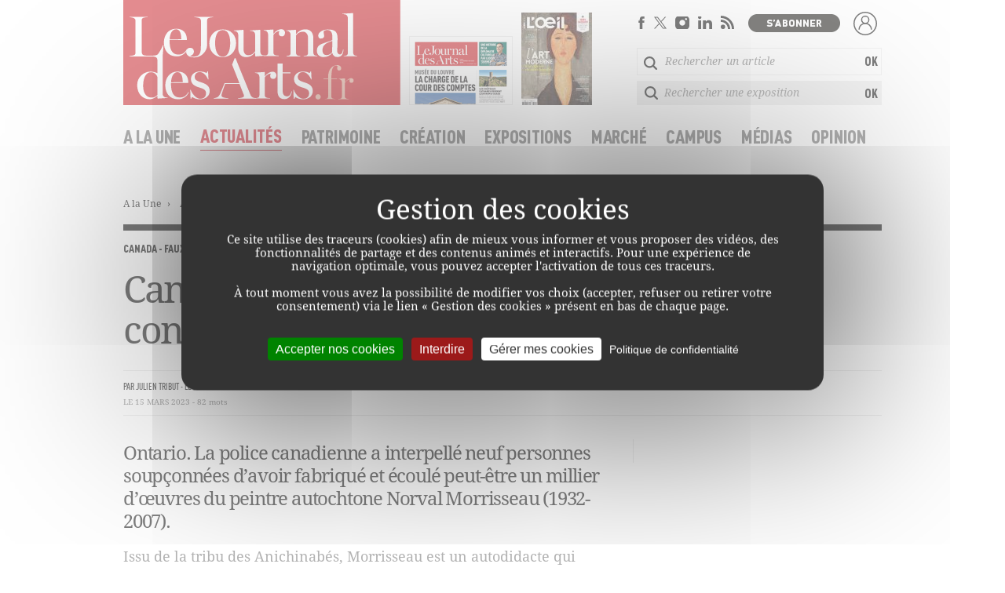

--- FILE ---
content_type: text/html; charset=UTF-8
request_url: https://www.lejournaldesarts.fr/actualites/canada-demantelement-dun-trafic-de-contrefacon-de-tableaux-165556
body_size: 9587
content:
<!DOCTYPE html>
<html lang="fr" dir="ltr" xmlns:article="http://ogp.me/ns/article#" xmlns:book="http://ogp.me/ns/book#" xmlns:product="http://ogp.me/ns/product#" xmlns:profile="http://ogp.me/ns/profile#" xmlns:video="http://ogp.me/ns/video#" prefix="content: http://purl.org/rss/1.0/modules/content/  dc: http://purl.org/dc/terms/  foaf: http://xmlns.com/foaf/0.1/  og: http://ogp.me/ns#  rdfs: http://www.w3.org/2000/01/rdf-schema#  schema: http://schema.org/  sioc: http://rdfs.org/sioc/ns#  sioct: http://rdfs.org/sioc/types#  skos: http://www.w3.org/2004/02/skos/core#  xsd: http://www.w3.org/2001/XMLSchema# ">
  <head>
    <meta charset="utf-8" />
<meta name="title" content="Canada, démantèlement d’un trafic de contrefaçon de tableaux" />
<meta name="twitter:card" content="summary_large_image" />
<meta property="og:site_name" content="Le Journal Des Arts" />
<link rel="canonical" href="https://www.lejournaldesarts.fr/actualites/canada-demantelement-dun-trafic-de-contrefacon-de-tableaux-165556" />
<meta name="twitter:site" content="@jdaofficiel" />
<meta name="description" content="Ontario. La police canadienne a interpellé neuf personnes soupçonnées d’avoir fabriqué et écoulé peut-être un millier d’œuvres du peintre autochtone Norval Morrisseau (1932-2007)." />
<meta property="og:title" content="Canada, démantèlement d’un trafic de contrefaçon de tableaux" />
<meta property="og:description" content="Ontario. La police canadienne a interpellé neuf personnes soupçonnées d’avoir fabriqué et écoulé peut-être un millier d’œuvres du peintre autochtone Norval Morrisseau (1932-2007)." />
<meta name="MobileOptimized" content="width" />
<meta name="HandheldFriendly" content="true" />
<meta name="viewport" content="width=device-width" />
<link rel="revision" href="/actualites/canada-demantelement-dun-trafic-de-contrefacon-de-tableaux-165556" />

    <title>Canada, démantèlement d’un trafic de contrefaçon de tableaux</title>
    <link rel="stylesheet" href="/sites/lejournaldesarts/files/css/css_7G4UWeJjzs2nXydp-XkeKnREOTqdBJvzeDcby2SkhNg.css?t2ztp8" media="all" />
<link rel="stylesheet" href="/sites/lejournaldesarts/files/css/css_s5xBv59iK0_Qb-svUkd5chOBfu28vvEaikpW753lSlA.css?t2ztp8" media="all" />

    
<!--[if lte IE 8]>
<script src="/sites/lejournaldesarts/files/js/js_VtafjXmRvoUgAzqzYTA3Wrjkx9wcWhjP0G4ZnnqRamA.js"></script>
<![endif]-->

	
	<script async src="https://securepubads.g.doubleclick.net/tag/js/gpt.js"></script>
<script>
window.googletag = window.googletag || {cmd: []};
googletag.cmd.push(function() {
googletag.defineSlot('/228216569,205069399/regie-journal-des-arts/Autres/Autres/Banniere-Haute', ['fluid'], 'div-gpt-ad-1695745409942-0').addService(googletag.pubads());
googletag.defineSlot('/228216569,205069399/regie-journal-des-arts/Autres/Autres/Banniere-Basse', ['fluid'], 'div-gpt-ad-1695745240753-0').addService(googletag.pubads());
googletag.defineSlot('/228216569,205069399/regie-journal-des-arts/Autres/Autres/Banniere-Basse2', ['fluid'], 'div-gpt-ad-1695745364465-0').addService(googletag.pubads());
googletag.defineSlot('/228216569,205069399/regie-journal-des-arts/Autres/Autres/Bouton', ['fluid'], 'div-gpt-ad-1695745470779-0').addService(googletag.pubads());
googletag.defineSlot('/228216569,205069399/regie-journal-des-arts/Autres/Autres/Pave-Bas', ['fluid'], 'div-gpt-ad-1695745538179-0').addService(googletag.pubads());
googletag.defineSlot('/228216569,205069399/regie-journal-des-arts/Autres/Autres/Pave-Bas2', ['fluid'], 'div-gpt-ad-1695745565740-0').addService(googletag.pubads());
googletag.defineSlot('/228216569,205069399/regie-journal-des-arts/Autres/Autres/Pave-Haut', ['fluid'], 'div-gpt-ad-1695735635585-0').addService(googletag.pubads());
googletag.pubads().enableSingleRequest();
googletag.pubads().collapseEmptyDivs();
googletag.enableServices();
  });
</script>
	
    <link rel="apple-touch-icon" sizes="180x180" href="/sites/lejournaldesarts/themes/jda/favicons/apple-touch-icon.png">
    <link rel="icon" type="image/png" sizes="32x32" href="/sites/lejournaldesarts/themes/jda/favicons/favicon-32x32.png">
    <link rel="icon" type="image/png" sizes="16x16" href="/sites/lejournaldesarts/themes/jda/favicons/favicon-16x16.png">
    <link rel="manifest" href="/sites/lejournaldesarts/themes/jda/favicons/manifest.json">
    <link rel="mask-icon" href="/sites/lejournaldesarts/themes/jda/favicons/safari-pinned-tab.svg" color="#cc202d">
    <link rel="shortcut icon" href="/sites/lejournaldesarts/themes/jda/favicons/favicon.ico">
    <meta name="msapplication-config" content="/sites/lejournaldesarts/themes/jda/favicons/browserconfig.xml">
    <meta name="theme-color" content="#cc202d">
	<!-- Meta Pixel Code : IMG déplacée dans le Body : region-header.html.twig -->
	<meta name="facebook-domain-verification" content="8nhav7rskmme3jjj08egddaytr5ege" />
	<!-- End Meta Pixel Code -->
 </head>

    <body class="tpl-article body-not-logged-in">
        
    <header class="header">
  <div class="row">

    <div class="header__logo">
      <a href="/" title="Accueil" rel="home" class="site-logo">
        <img src="/sites/lejournaldesarts/themes/jda/img/logo.svg" class="pic" alt="Le Journal des Arts.fr" />
      </a>
    </div>

    <div class="header__left">
<!-- Meta Pixel Code -->
<img height="1" width="1" style="display:none" src="https://www.facebook.com/tr?id=2754566978051659&ev=PageView&noscript=1" />
<!-- End Meta Pixel Code -->
        <ul class="list list--header">
      <li class="couv_jda"><div class="block block--kiosk"><a href="/editions/jda"><img src="https://www.lejournaldesarts.fr/sites/lejournaldesarts/files/styles/landscape_w130/public/2025-11/jda-665-couverture.png?h=52dcb880&amp;itok=MxH0wPO-" class="header-kiosk-couv-jda pic" /></a></div></li><li class="couv_oeil"><div class="block block--kiosk"><a href="/editions/loeil"><img src="https://www.lejournaldesarts.fr/sites/lejournaldesarts/files/styles/libre_w90/public/2025-11/loeil-791-couverture.jpg?h=b28bc541&amp;itok=00a5XwmB" class="header-kiosk-couv-oeil pic" /></a></div></li>  </ul>

    </div>

    <div class="header__right">
      <ul class="list list--header"><!--
        --><li class="s-fb pictos"><a href="https://www.facebook.com/LeJDAofficiel/" target="_blank" class="i i--fb" title="Suivez-nous sur Facebook"><span class="visuallyhidden">Facebook</span></a></li><!--
        --><li class="s-tw pictos"><a href="https://twitter.com/jdaofficiel" target="_blank" class="i i--tw" title="Suivez-nous sur X (ex-Twitter)"><span class="visuallyhidden">Twitter</span></a></li><!--
        --><li class="s-in pictos"><a href="https://www.instagram.com/lejdaofficiel/" target="_blank" class="i i--in" title="Suivez-nous sur Instagram"><span class="visuallyhidden">Instagram</span></a></li><!--
        --><li class="s-ln pictos"><a href="https://www.linkedin.com/company/artclair-editions/" target="_blank" class="i i--ln" title="Suivez-nous sur Linkedin"><span class="visuallyhidden">Linkedin</span></a></li><!--
        --><li class="s-rs pictos"><a href="/flux-rss" class="i i--rs" title="Suivez-nous sur Rss"><span class="visuallyhidden">Rss</span></a></li><!--
        --><li class="not-logged"><a title="Accéder à notre boutique" href="https://abonnement.lejournaldesarts.fr"><img src="/sites/lejournaldesarts/themes/jda/img/s-abonner-on.png" /></a></li><!--
        --><li class="not-logged account"><a title="Se connecter" href="https://abonnement.lejournaldesarts.fr/site/artclair/journal/fr/compte2/lightboxLogin.html?url=https://www.lejournaldesarts.fr/actualites/canada-demantelement-dun-trafic-de-contrefacon-de-tableaux-165556" target="_blank" class="js-colorbox-iframe cboxElement"><img src="/sites/lejournaldesarts/themes/jda/img/avatar2.svg" /></a></li><!--
        --><li class="logged"><a title="Accéder à mon espace personnel" href="https://abonnement.lejournaldesarts.fr/mon-compte/"><img src="/sites/lejournaldesarts/themes/jda/img/mon-espace-on.png" /></a></li><!--
        --><li class="logged account"><a title="Se déconnecter" href="https://abonnement.lejournaldesarts.fr/site/artclair/boutique/fr/compte2/logout.html?logout=true&url=https://www.lejournaldesarts.fr/actualites/canada-demantelement-dun-trafic-de-contrefacon-de-tableaux-165556"><img src="/sites/lejournaldesarts/themes/jda/img/avatar1.svg" /></a></li><!--
        -->
       </ul>
      <div class="header__search">
        <div class="search-api-page-block-form" data-drupal-selector="search-api-page-block-form" id="block-jda-search-page">
  
    
      <form action="/actualites/canada-demantelement-dun-trafic-de-contrefacon-de-tableaux-165556" method="post" id="search-api-page-block-form" accept-charset="UTF-8">
  <div class="js-form-item form-item js-form-type-search form-item-keys js-form-item-keys form-no-label">
      <label for="edit-keys" class="visually-hidden">Rechercher</label>
        <input title="Indiquer les termes à rechercher" placeholder="Rechercher un article" data-drupal-selector="edit-keys" type="search" id="edit-keys" name="keys" value="" size="15" maxlength="128" class="form-search" />

        </div>
<input autocomplete="off" data-drupal-selector="form-iq7a-6nbebsrhnhqdjhyr4px5iqisnoxzzrwcvgd-y8" type="hidden" name="form_build_id" value="form-Iq7a-6NBebsRHNHQDJhyR4Px5IqISNoXzzRwCVGd_Y8" />
<input data-drupal-selector="edit-search-api-page-block-form" type="hidden" name="form_id" value="search_api_page_block_form" />
<div data-drupal-selector="edit-actions" class="form-actions form-container js-form-wrapper form-wrapper" id="edit-actions--2"><input data-drupal-selector="edit-submit" type="submit" id="edit-submit--2" name="op" value="OK" class="button js-form-submit form-submit" />
</div>

</form>

  </div>

        <div class="jda-calendar-search-block-form" data-drupal-selector="jda-calendar-search-block-form" id="block-jda-calendar-search">
  
    
      <form action="/actualites/canada-demantelement-dun-trafic-de-contrefacon-de-tableaux-165556" method="post" id="jda-calendar-search-block-form" accept-charset="UTF-8">
  <div class="js-form-item form-item js-form-type-search form-item-keys-event js-form-item-keys-event form-no-label">
      <label for="edit-keys-event" class="visually-hidden">Rechercher</label>
        <input title="Indiquer les termes à rechercher" placeholder="Rechercher une exposition" data-drupal-selector="edit-keys-event" type="search" id="edit-keys-event" name="keys_event" value="" size="15" maxlength="128" class="form-search" />

        </div>
<input autocomplete="off" data-drupal-selector="form-kc-5oi7hvpslyq2nz1axzqzvd1tcp00yy95xrbasykg" type="hidden" name="form_build_id" value="form-Kc_5oi7hVpSLYq2nz1AxzqZVd1TCP00YY95xrBAsyKg" />
<input data-drupal-selector="edit-jda-calendar-search-block-form" type="hidden" name="form_id" value="jda_calendar_search_block_form" />
<div data-drupal-selector="edit-actions" class="form-actions form-container js-form-wrapper form-wrapper" id="edit-actions"><input data-drupal-selector="edit-submit" type="submit" id="edit-submit" name="op" value="OK" class="button js-form-submit form-submit" />
</div>

</form>

  </div>

      </div>
    </div>

    <nav>
      <nav role="navigation" aria-labelledby="block-jda-main-menu-menu" id="block-jda-main-menu">
            
  <h2 class="visually-hidden" id="block-jda-main-menu-menu">Navigation principale</h2>
  

        
        <ul class="menu nav nav--primary"><li class="menu-item"><a href="/" data-drupal-link-system-path="&lt;front&gt;">A la une</a></li><li class="menu-item menu-item--active-trail"><a href="/actualites/une" title="Actualités" data-drupal-link-system-path="actualites/une">Actualités</a></li><li class="menu-item"><a href="/patrimoine/une" title="Patrimoine" data-drupal-link-system-path="patrimoine/une">Patrimoine</a></li><li class="menu-item"><a href="/creation/une" title="Création" data-drupal-link-system-path="creation/une">Création</a></li><li class="menu-item"><a href="/expositions/une" title="Expositions" data-drupal-link-system-path="expositions/une">Expositions</a></li><li class="menu-item"><a href="/marche/une" title="Marché" data-drupal-link-system-path="marche/une">Marché</a></li><li class="menu-item"><a href="/campus/une" title="Campus" data-drupal-link-system-path="campus/une">Campus</a></li><li class="menu-item"><a href="/medias/une" title="Médias" data-drupal-link-system-path="medias/une">Médias</a></li><li class="menu-item"><a href="/opinion/une" title="Opinion" data-drupal-link-system-path="opinion/une">Opinion</a></li></ul>  


  </nav>

    </nav>

    <div class="header__mobile mt-only">
      <ul class="list list--btn"><!--
        --><li class="not-logged">
          <a href="https://abonnement.lejournaldesarts.fr/site/artclair/journal/fr/compte2/lightboxLogin.html?url=https://www.lejournaldesarts.fr/actualites/canada-demantelement-dun-trafic-de-contrefacon-de-tableaux-165556" class="js-colorbox-iframe cboxElement">
            <span class="i i--user"><span class="visuallyhidden">Se connecter</span></span>
          </a>
        </li><!--
        --><li class="logged">
          <a href="https://abonnement.lejournaldesarts.fr/mon-compte/">
            <span class="i i--user"><span class="visuallyhidden">Mon compte</span></span>
          </a>
        </li><!--
        --><li>
          <a href="#" class="btn btn--menu js-toggle-menu"><span></span></a>
        </li><!--
      --></ul>
    </div>

    <div class="header__search__tablet">
      <div class="search-api-page-block-form" data-drupal-selector="search-api-page-block-form" id="block-jda-search-page">
  
    
      <form action="/actualites/canada-demantelement-dun-trafic-de-contrefacon-de-tableaux-165556" method="post" id="search-api-page-block-form" accept-charset="UTF-8">
  <div class="js-form-item form-item js-form-type-search form-item-keys js-form-item-keys form-no-label">
      <label for="edit-keys" class="visually-hidden">Rechercher</label>
        <input title="Indiquer les termes à rechercher" placeholder="Rechercher un article" data-drupal-selector="edit-keys" type="search" id="edit-keys" name="keys" value="" size="15" maxlength="128" class="form-search" />

        </div>
<input autocomplete="off" data-drupal-selector="form-iq7a-6nbebsrhnhqdjhyr4px5iqisnoxzzrwcvgd-y8" type="hidden" name="form_build_id" value="form-Iq7a-6NBebsRHNHQDJhyR4Px5IqISNoXzzRwCVGd_Y8" />
<input data-drupal-selector="edit-search-api-page-block-form" type="hidden" name="form_id" value="search_api_page_block_form" />
<div data-drupal-selector="edit-actions" class="form-actions form-container js-form-wrapper form-wrapper" id="edit-actions--2"><input data-drupal-selector="edit-submit" type="submit" id="edit-submit--2" name="op" value="OK" class="button js-form-submit form-submit" />
</div>

</form>

  </div>

    </div>

  </div>
</header>

<div id="menu" class="mt-only">
  <div class="header__search__mobile">
    <div class="search-api-page-block-form" data-drupal-selector="search-api-page-block-form" id="block-jda-search-page">
  
    
      <form action="/actualites/canada-demantelement-dun-trafic-de-contrefacon-de-tableaux-165556" method="post" id="search-api-page-block-form" accept-charset="UTF-8">
  <div class="js-form-item form-item js-form-type-search form-item-keys js-form-item-keys form-no-label">
      <label for="edit-keys" class="visually-hidden">Rechercher</label>
        <input title="Indiquer les termes à rechercher" placeholder="Rechercher un article" data-drupal-selector="edit-keys" type="search" id="edit-keys" name="keys" value="" size="15" maxlength="128" class="form-search" />

        </div>
<input autocomplete="off" data-drupal-selector="form-iq7a-6nbebsrhnhqdjhyr4px5iqisnoxzzrwcvgd-y8" type="hidden" name="form_build_id" value="form-Iq7a-6NBebsRHNHQDJhyR4Px5IqISNoXzzRwCVGd_Y8" />
<input data-drupal-selector="edit-search-api-page-block-form" type="hidden" name="form_id" value="search_api_page_block_form" />
<div data-drupal-selector="edit-actions" class="form-actions form-container js-form-wrapper form-wrapper" id="edit-actions--2"><input data-drupal-selector="edit-submit" type="submit" id="edit-submit--2" name="op" value="OK" class="button js-form-submit form-submit" />
</div>

</form>

  </div>

    <div class="jda-calendar-search-block-form" data-drupal-selector="jda-calendar-search-block-form" id="block-jda-calendar-search">
  
    
      <form action="/actualites/canada-demantelement-dun-trafic-de-contrefacon-de-tableaux-165556" method="post" id="jda-calendar-search-block-form" accept-charset="UTF-8">
  <div class="js-form-item form-item js-form-type-search form-item-keys-event js-form-item-keys-event form-no-label">
      <label for="edit-keys-event" class="visually-hidden">Rechercher</label>
        <input title="Indiquer les termes à rechercher" placeholder="Rechercher une exposition" data-drupal-selector="edit-keys-event" type="search" id="edit-keys-event" name="keys_event" value="" size="15" maxlength="128" class="form-search" />

        </div>
<input autocomplete="off" data-drupal-selector="form-kc-5oi7hvpslyq2nz1axzqzvd1tcp00yy95xrbasykg" type="hidden" name="form_build_id" value="form-Kc_5oi7hVpSLYq2nz1AxzqZVd1TCP00YY95xrBAsyKg" />
<input data-drupal-selector="edit-jda-calendar-search-block-form" type="hidden" name="form_id" value="jda_calendar_search_block_form" />
<div data-drupal-selector="edit-actions" class="form-actions form-container js-form-wrapper form-wrapper" id="edit-actions"><input data-drupal-selector="edit-submit" type="submit" id="edit-submit" name="op" value="OK" class="button js-form-submit form-submit" />
</div>

</form>

  </div>

  </div>
  <nav>
    <nav role="navigation" aria-labelledby="block-jda-main-menu-menu" id="block-jda-main-menu">
            
  <h2 class="visually-hidden" id="block-jda-main-menu-menu">Navigation principale</h2>
  

        
        <ul class="menu nav nav--primary"><li class="menu-item"><a href="/" data-drupal-link-system-path="&lt;front&gt;">A la une</a></li><li class="menu-item menu-item--active-trail"><a href="/actualites/une" title="Actualités" data-drupal-link-system-path="actualites/une">Actualités</a></li><li class="menu-item"><a href="/patrimoine/une" title="Patrimoine" data-drupal-link-system-path="patrimoine/une">Patrimoine</a></li><li class="menu-item"><a href="/creation/une" title="Création" data-drupal-link-system-path="creation/une">Création</a></li><li class="menu-item"><a href="/expositions/une" title="Expositions" data-drupal-link-system-path="expositions/une">Expositions</a></li><li class="menu-item"><a href="/marche/une" title="Marché" data-drupal-link-system-path="marche/une">Marché</a></li><li class="menu-item"><a href="/campus/une" title="Campus" data-drupal-link-system-path="campus/une">Campus</a></li><li class="menu-item"><a href="/medias/une" title="Médias" data-drupal-link-system-path="medias/une">Médias</a></li><li class="menu-item"><a href="/opinion/une" title="Opinion" data-drupal-link-system-path="opinion/une">Opinion</a></li></ul>  


  </nav>

  </nav>

  <ul class="list list--header"><!--
    --><li>
      <a href="/editions/jda">Le Journal des Arts</a>
    </li><!--
    --><li>
      <a href="/editions/loeil">L'&OElig;il</a>
    </li><!--
  --></ul>

  <ul class="list list--header-menu"><!--
    --><li class="not-logged s-abo">
      <a href="https://abonnement.lejournaldesarts.fr"><img src="/sites/lejournaldesarts/themes/jda/img/s-abonner-on.png" /></a>
    </li><!--
    --><li>
      <a href="/contact">Contact</a>
    </li><!--
    --><li>
      <a href="/publicite">Publicité</a>
    </li><!--
    --><li class="s-nl">
      <a href="/inscrivez-vous-la-newsletter-du-journaldesartsfr" class="js-scrollto">Newsletter <img src="/sites/lejournaldesarts/themes/jda/img/ic_mail.svg" /></a>
    </li><!--
    --><li>
      <span>Nous suivre</span>
      <ul class="list list--social"><!--
        --><li class="s-fb">
          <a href="https://www.facebook.com/LeJDAofficiel/" target="_blank" class="i i--fb" title="Suivez-nous sur Facebook"><span class="visuallyhidden">Facebook</span></a>
        </li><!--
        --><li class="s-tw">
          <a href="https://twitter.com/jdaofficiel" target="_blank" class="i i--tw" title="Suivez-nous sur Twitter"><span class="visuallyhidden">Twitter</span></a>
        </li><!--
      -->
        <li class="s-in pictos"><a href="https://www.instagram.com/lejdaofficiel/" target="_blank" class="i i--in" title="Suivez-nous sur Instagram"><span class="visuallyhidden">Instagram</span></a></li><!--
        --><li class="s-ln pictos"><a href="https://www.linkedin.com/company/artclair-editions/" target="_blank" class="i i--ln" title="Suivez-nous sur Linkedin"><span class="visuallyhidden">Linkedin</span></a></li><!--
        --><li class="s-rs pictos"><a href="/flux-rss" class="i i--rs" title="Suivez-nous sur Rss"><span class="visuallyhidden">Rss</span></a></li><!--
          --></ul>
    </li></ul><!--
  --><!--
    --><ul class="list list--header logged">
      <li class="logged">
      <a href="https://abonnement.lejournaldesarts.fr/site/artclair/boutique/fr/compte2/logout.html?logout=true&url=https://www.lejournaldesarts.fr/actualites/canada-demantelement-dun-trafic-de-contrefacon-de-tableaux-165556">Se déconnecter</a>
      </li>
      </ul>
</div>
<div class="sect sect--ad">
	<div class="row">
		<div class="c c--12">
						<div class="box box--ad" id="div-gpt-ad-1695745409942-0">
				  <script>
					googletag.cmd.push(function() {googletag.display('div-gpt-ad-1695745409942-0'); });
				</script>
			</div>
		</div>
	</div>
</div>
<div class="row">
	<div class="c c--12">
		<nav class="breadcrumb" role="navigation" aria-labelledby="system-breadcrumb"><p><a href="/">A la Une</a><a href="/actualites/une">Actualités</a><a href="/actualites/canada-demantelement-dun-trafic-de-contrefacon-de-tableaux-165556">Canada, démantèlement d’un trafic de contrefaçon de tableaux</a></p></nav>
	</div>
</div>





  





    <div class="sect sect--main">
        <div class="row">
              

<script type="text/javascript">
    var contenu_payant = true;
</script>
<div class="row">
    <article class="article">

        <div class="c c--12">
            <div class="article__header">

                <p class="h3">    <a href="/thematiques/canada" hreflang="fr">Canada</a>
     -     <a href="/thematiques/faux" hreflang="fr">Faux</a>
    </p>                
                <h1 class="h1 bigger">    Canada, démantèlement d’un trafic de contrefaçon de tableaux
</h1>

                
                <div class="box box--author">
                    <img src="" class="pic" alt="">
                    <p class="t2">Par <a href="/auteur/tribut-julien-93" hreflang="fr">Julien Tribut</a> · <a href="/editions/jda">Le Journal des Arts</a></p>
                    <p class="meta">Le 15 mars 2023<span class="word-count"> - 82 mots</span></p>
                </div>

            </div>
        </div>

        <div class="c c--8">
            <div class="article__body" style="margin-bottom: 20px;">

                <p class="t5"><span></span></p>

                <div class="h1 smallest" data-paywall="abstract"><p>Ontario. La police canadienne a interpellé neuf personnes soupçonnées d’avoir fabriqué et écoulé peut-être un millier d’œuvres du peintre autochtone Norval Morrisseau (1932-2007).</p></div>

                <div class="rte">
                    
                    <div class="rte jda_paywall_body jda_paywall_body_payant" data-paywall="body">
                        <p>Issu de la tribu des Anichinabés, Morrisseau est un autodidacte qui émerge dans les années 1960. Ses tableaux figuratifs et colorés s’inspirent de sa culture d’origine. Il représentait le Canada dans l’exposition des « Magiciens de la terre » au Centre Pompidou en 1989. Sa notoriété et son style relativement facile à imiter ont incité de nombreux faussaires à le copier.</p>
                    </div>
                </div>

                                    <div class="box box--subscribe jda_paywall">

    <p class="h1 smaller">L’accès à la totalité de l’article est réservé à nos abonné(e)s</p>

    <div class="box--subscribe__left">
                <p class="h5">Canada, démantèlement d’un trafic de contrefaçon de tableaux
</p>

        <p class="brand" data-paywall="pending"></p>
    </div>

    <div class="box--subscribe__right">
        <div class="not-logged">
            <p class="light">Déjà abonné(e) ?</p>
            <a href="https://abonnement.lejournaldesarts.fr/site/artclair/journal/fr/compte2/lightboxLogin.html?url=https://www.lejournaldesarts.fr/actualites/canada-demantelement-dun-trafic-de-contrefacon-de-tableaux-165556" target="_blank" class="btn btn--brand js-colorbox-iframe">Se connecter</a>
        </div>
        
		<p class="light">Pas encore abonné(e) ?</p>
        <p style="line-height:25px">Avec notre offre sans engagement,</p>
		<p style="line-height:25px">• Accédez à tous les contenus du site</p>
		<p style="line-height:25px">• Soutenez une rédaction indépendante</p>
		<p style="line-height:25px">• Recevez la newsletter quotidienne</p>
        <a href="https://abonnement.lejournaldesarts.fr" class="btn btn--brand">Abonnez-vous dès 1 €</a>
    </div>

</div>
                
                
                                    <div class="box box--tags" style="margin-top:30px">
                        <p class="h2 smallest">Thématiques</p>
                        <ul class="list list--tags" style="margin-top: 0">
                        <li><a href="/thematiques/canada" hreflang="fr">Canada</a></li><li><a href="/thematiques/faux" hreflang="fr">Faux</a></li>                        </ul>
                    </div>
                
                <p class="h5">Cet article a été publié dans Le Journal des Arts
 n°607 du 17 mars 2023, avec le titre suivant : <span class="grey">Canada, démantèlement d’un trafic de contrefaçon de tableaux</span></p>
                <div id="social">
    <ul class="list list--social-block">
        <li class="s-fb">
            <a href="https://www.facebook.com/sharer/sharer.php?u=https%3A%2F%2Fwww.lejournaldesarts.fr%2Factualites%2Fcanada-demantelement-dun-trafic-de-contrefacon-de-tableaux-165556" target="_blank" class="i i--s-fb" title="Partager sur Facebook">
                <span class="visuallyhidden">Facebook</span>
            </a>
        </li>
        <li class="s-tw">
            <a href="https://twitter.com/intent/tweet?text=Canada%2C%20d%C3%A9mant%C3%A8lement%20d%E2%80%99un%20trafic%20de%20contrefa%C3%A7on%20de%20tableaux&url=https%3A%2F%2Fwww.lejournaldesarts.fr%2Factualites%2Fcanada-demantelement-dun-trafic-de-contrefacon-de-tableaux-165556" target="_blank" class="i i--s-tw" title="Partager sur X (ex-Twitter)">
                <span class="visuallyhidden">Twitter</span>
            </a>
        </li>
        <li class="s-email">
            <a href="mailto:?subject=ID%20-%20Canada%2C%20d%C3%A9mant%C3%A8lement%20d%E2%80%99un%20trafic%20de%20contrefa%C3%A7on%20de%20tableaux&body=Bonjour%2C%0D%0AVoici%20un%20article%20publi%C3%A9%20sur%20LeJournaldesArts%20%3A%20Canada%2C%20d%C3%A9mant%C3%A8lement%20d%E2%80%99un%20trafic%20de%20contrefa%C3%A7on%20de%20tableaux%20https%3A%2F%2Fwww.lejournaldesarts.fr%2Factualites%2Fcanada-demantelement-dun-trafic-de-contrefacon-de-tableaux-165556%20Bonne%20lecture%0D%0ALeJournaldesArts" class="i i--s-email" title="Partager par e-mail">
                <span class="visuallyhidden">E-mail</span>
            </a>
        </li>
        <li class="s-print">
            <a href="javascript:print();" class="js-print i i--s-print" title="Imprimer">
                <span class="visuallyhidden">Imprimer</span>
            </a>
        </li>
    </ul>
</div>
            </div>

                <h2 class="h2 with-line">Tous les articles dans Actualités</h2>

    <ul class="list list--block">
        <li><div class="block block--pic-side"><div class="block__visual"><a href="/actualites/collection-dorville-un-arret-historique-de-la-cour-de-cassation-180496"><img src="https://www.lejournaldesarts.fr/sites/lejournaldesarts/files/styles/square_w219/public/2025-11/armand-dorville-sa-niece-copyright-photo-archives-famille-dorville.jpg?h=e15c3954&amp;itok=hwNwAZJy" class="pic"></a></div><div class="block__content"><p class="h3"><a href="/thematiques/justice" hreflang="fr">Justice</a>
     -     <a href="/thematiques/restitutions" hreflang="fr">Restitutions</a></p><h2 class="h1 small"><a href="/actualites/collection-dorville-un-arret-historique-de-la-cour-de-cassation-180496">    Collection Dorville : un arrêt historique de la Cour de cassation
</a></h2><p class="meta">le 27 novembre 2025<span class="word-count"> - 381 mots</span></p><p class="abstract"><a href="/actualites/collection-dorville-un-arret-historique-de-la-cour-de-cassation-180496">La Cour admet qu’une vente en apparence légale est spoliatrice dans un cas particulier.
</a></p><p class="t2">Par <a href="/auteur/pierre-noual-avocat-la-cour-172593" hreflang="fr">Pierre Noual, avocat à la cour</a> · lejournaldesarts.fr</p></div></div></li><li><div class="block block--pic-side"><div class="block__visual"><a href="/actualites/le-musee-romain-de-lausanne-vidy-victime-dun-braquage-180379"><img src="https://www.lejournaldesarts.fr/sites/lejournaldesarts/files/styles/square_w219/public/2025-11/musee-romain-lausanne-copyright-photo-gzzz-2020-cc-by-sa-4.jpg?h=65a34a39&amp;itok=dWHQ-v8g" class="pic"></a></div><div class="block__content"><p class="h3"><a href="/thematiques/suisse" hreflang="fr">Suisse</a>
     -     <a href="/thematiques/vol" hreflang="fr">Vol</a></p><h2 class="h1 small"><a href="/actualites/le-musee-romain-de-lausanne-vidy-victime-dun-braquage-180379">    Le Musée romain de Lausanne-Vidy victime d’un braquage
</a></h2><p class="meta">le 21 novembre 2025<span class="word-count"> - 407 mots</span></p><p class="abstract"><a href="/actualites/le-musee-romain-de-lausanne-vidy-victime-dun-braquage-180379">Deux faux touristes ont agressé un gardien et brisé une vitrine pour s’emparer de pièces d’or du trésor de Vidy.
</a></p><p class="t2">Par <a href="/auteur/lejournaldesartsfr-69" hreflang="fr">LeJournaldesArts.fr</a> · lejournaldesarts.fr</p></div></div></li><li><div class="block block--pic-side"><div class="block__visual"><a href="/actualites/la-cour-des-comptes-recommande-la-suppression-du-cnap-180372"><img src="https://www.lejournaldesarts.fr/sites/lejournaldesarts/files/styles/square_w219/public/2024-04/vue-architecte-batiment-cnap-2027-rue-cartier-bresson-pantin-copyright-photo-bruther-data.jpg?h=d7a2bc35&amp;itok=HIiaXNPg" class="pic"></a></div><div class="block__content"><p class="h3"><a href="/thematiques/politique-culturelle" hreflang="fr">Politique culturelle</a></p><h2 class="h1 small"><a href="/actualites/la-cour-des-comptes-recommande-la-suppression-du-cnap-180372">    La Cour des comptes recommande la suppression du CNAP
</a></h2><p class="meta">le 20 novembre 2025<span class="word-count"> - 418 mots</span></p><p class="abstract"><a href="/actualites/la-cour-des-comptes-recommande-la-suppression-du-cnap-180372">La Cour considère que les missions du Centre national des arts plastiques doivent être réparties entre notamment le ministère et le Centre Pompidou.
</a></p><p class="t2">Par <a href="/auteur/jean-christophe-castelain-56" hreflang="fr">Jean-Christophe Castelain</a> · lejournaldesarts.fr</p></div></div></li><li><div class="block block--no-img"><div class="block__content"><p class="h3"><a href="/thematiques/nomination" hreflang="fr">Nomination</a></p><h2 class="h1 small"><a href="/actualites/cecile-bourgeat-une-administratrice-confirmee-la-biennale-de-lyon-180273">    Cécile Bourgeat, une administratrice confirmée à la Biennale de Lyon
</a></h2><p class="meta"><span>LYON</span> le 13 novembre 2025<span class="word-count"> - 74 mots</span></p><p class="abstract"><a href="/actualites/cecile-bourgeat-une-administratrice-confirmee-la-biennale-de-lyon-180273">Lyon. Cécile Bourgeat (51 ans) est la nouvelle directrice générale de la Biennale de Lyon, fragilisée après la démission de Sabine Longin et confrontée à des enjeux de financement et de management.
</a></p><p class="t2">Par <a href="/auteur/tribut-julien-93" hreflang="fr">Julien Tribut</a> · Le Journal des Arts</p></div></div></li>    </ul>

            <div class="align-right">
            <a href="/actualites" class="lnk lnk--more">Tous les articles dans Actualités</a>
        </div>
      



        </div>

        <aside class="c c--4 c--border">
            <div class="box box--ad" id="div-gpt-ad-1695735635585-0">
  <script>
    googletag.cmd.push(function() { googletag.display('div-gpt-ad-1695735635585-0'); });
  </script>
</div>
<div class="box box--ad" id="div-gpt-ad-1695745538179-0">
  <script>
    googletag.cmd.push(function() { googletag.display('div-gpt-ad-1695745538179-0'); });
  </script>
</div>
  <div class="box--ad">
    <ins data-revive-zoneid="13331" data-revive-id="727bec5e09208690b050ccfc6a45d384"></ins>
    <script async src="//servedby.revive-adserver.net/asyncjs.php"></script>
  </div>

        </aside>

    </article>
</div>
<script type="application/ld+json">
{"@context":"http:\/\/schema.org","@type":"NewsArticle","mainEntityOfPage":{"@type":"WebPage","@id":"https:\/\/www.lejournaldesarts.fr\/actualites\/canada-demantelement-dun-trafic-de-contrefacon-de-tableaux-165556"},"headline":"Canada, d\u00e9mant\u00e8lement d\u2019un trafic de contrefa\u00e7on de tableaux","image":{"@type":"ImageObject","url":"https:\/\/www.lejournaldesarts.fr\/sites\/lejournaldesarts\/themes\/jda\/img\/open-graph-default.png"},"datePublished":"2023-03-15T17:56:28+01:00","dateModified":"2023-03-16T15:26:09+01:00","publisher":{"@type":"Organization","name":"Le Journal des Arts","logo":{"@type":"ImageObject","url":"https:\/\/www.lejournaldesarts.fr\/sites\/lejournaldesarts\/themes\/jda\/img\/schema-publisher-logo.png","width":158,"height":60}},"description":"Ontario. La police canadienne a interpell\u00e9 neuf personnes soup\u00e7onn\u00e9es d\u2019avoir fabriqu\u00e9 et \u00e9coul\u00e9 peut-\u00eatre un millier d\u2019\u0153uvres du peintre autochtone Norval Morrisseau (1932-2007).\r\n","author":{"@type":"Person","name":"Tribut Julien"},"isAccessibleForFree":"False","hasPart":{"@type":"WebPageElement","isAccessibleForFree":"False","cssSelector":".jda_paywall_body_payant"}}
</script>


                    </div>
    </div>




<div class="row">
    <div class="c c--10 c--m">
        <div class="box box--nl">
            <div class="box--nl__content">
                <img src="/sites/lejournaldesarts/themes/jda/img/logo.svg" class="pic" alt="Le Journal des Arts.fr" />
                <h2 class="h2">Inscription newsletter</h2>
                <p>Recevez quotidiennement l'essentiel de l'actualité de l'art et de son marché.</p>
                <form novalidate class="newsletterBlock" action="/finalisez-votre-inscription-la-newsletter" method="get">
                    <div class="form-item form-no-label">
                        <label class="visually-hidden">Email</label>
                        <input type="email" placeholder="Votre email" name="email_confirm" class="form-search" />
                    </div>
                    <div class="form-actions form-wrapper">
                        <input type="submit" value="OK" class="button form-submit" />
                    </div>
                </form>
            </div>
        </div>
    </div>
</div>



<div class="sect sect--kiosque">
<div class="row">

        <h2 class="h2 with-line">En kiosque</h2>

        <ul class="list list--half list--sep">
        <li><div class="box box--mag"><div class="box--mag__visual"><a href="/editions/le-journal-des-arts/665"><img src="https://www.lejournaldesarts.fr/sites/lejournaldesarts/files/styles/w166/public/2025-11/jda-665-couverture.png?itok=R4R0miLF" class="pic"></a></div><div class="box--mag__content"><p class="h3">Le Journal des Arts</p><h3 class="h1 smallest"><a href="/editions/le-journal-des-arts/665">n°665
            · 14 novembre 2025</a></h3><hr class="hr"><div class="rte"><p>Musée du Louvre : les questions soulevées par la Cour des comptes</p><p>Les nouvelles « forteresses royales du Languedoc »</p><p>Arc en rêve de nouveau pointé pour sa gestion défaillante</p><p>L’Opéra de Paris fera relâche en 2027 pour travaux</p><p>New York, un test grandeur nature</p><p></p></div><a href="https://abonnement.lejournaldesarts.fr" class="btn btn--brand">S&#039;abonner à partir de 11,90 € / mois</a></div></div></li><li><div class="box box--mag"><div class="box--mag__visual"><a href="/editions/loeil/791"><img src="https://www.lejournaldesarts.fr/sites/lejournaldesarts/files/styles/w166/public/2025-11/loeil-791-couverture.jpg?itok=OWfejBc4" class="pic"></a></div><div class="box--mag__content"><p class="h3">L'ŒIL</p><h3 class="h1 smallest"><a href="/editions/loeil/791">n°791
            · 1 décembre 2025</a></h3><hr class="hr"><div class="rte"><p>Ces marchands qui ont fait l’art moderne</p><p>Berthe Weill, l’inébranlable défricheuse</p><p>Les scénographes d’exposition entre l’ombre et la lumière</p><p>La géométrie infernale de M. C. Escher</p><p>L’estampe ou l’art du multiple</p><p></p></div><a href="https://abonnement.lejournaldesarts.fr" class="btn btn--brand">S&#039;abonner à partir de 6,90 € / mois</a></div></div></li>        </ul>

    </div>
</div>


<footer class="footer">
    <div class="row">
        <div class="c c--8">
                            <p class="h3">Thématiques</p>

                <ul class="list list--theme">
                    <li><a href="/thematiques/antiquaire">Antiquaire</a></li><li><a href="/thematiques/archeologie">Archéologie</a></li><li><a href="/thematiques/architecture">Architecture</a></li><li><a href="/thematiques/art-ancien">Art ancien</a></li><li><a href="/thematiques/art-contemporain">Art contemporain</a></li><li><a href="/thematiques/art-moderne">Art moderne</a></li><li><a href="/thematiques/bande-dessinee">Bande dessinée</a></li><li><a href="/thematiques/biennale">Biennale</a></li><li><a href="/thematiques/centre-dart">Centre d&#039;art</a></li><li><a href="/thematiques/commande-publique">Commande publique</a></li><li><a href="/thematiques/design">Design</a></li><li><a href="/thematiques/droit-de-suite">Droit de suite</a></li><li><a href="/thematiques/ecole-dart">École d&#039;art</a></li><li><a href="/thematiques/eglise">Église</a></li><li><a href="/thematiques/faux">Faux</a></li><li><a href="/thematiques/foire-salon">Foire &amp; Salon</a></li><li><a href="/thematiques/fondation">Fondation</a></li><li><a href="/thematiques/frac">Frac</a></li><li><a href="/thematiques/frequentation">Fréquentation</a></li><li><a href="/thematiques/galerie">Galerie</a></li><li><a href="/thematiques/insolite">Insolite</a></li><li><a href="/thematiques/intelligence-artificielle-ia">Intelligence artificielle (IA)</a></li><li><a href="/thematiques/mecenat">Mécénat</a></li><li><a href="/thematiques/musee">Musée</a></li><li><a href="/thematiques/numerique">Numérique</a></li><li><a href="/thematiques/patrimoine">Patrimoine</a></li><li><a href="/thematiques/photographie">Photographie</a></li><li><a href="/thematiques/politique">Politique</a></li><li><a href="/thematiques/residences-dartistes">Résidences d’artistes</a></li><li><a href="/thematiques/restitutions">Restitutions</a></li><li><a href="/thematiques/societe">Société</a></li><li><a href="/thematiques/tresors-nationaux">Trésors nationaux</a></li><li><a href="/thematiques/unesco">Unesco</a></li><li><a href="/thematiques/ventes-aux-encheres">Ventes aux enchères</a></li><li><a href="/thematiques/vol">Vol</a></li>                </ul>
                    </div>

        <div class="c c--4 c--border" id="footer-nl">
            <p class="h3">Newsletter</p>
            <p>Recevez quotidiennement l'essentiel de l'actualité de l'art et de son marché.</p>
            <form novalidate class="newsletterFooter" action="/finalisez-votre-inscription-la-newsletter" method="get">
                <div class="form-item form-no-label">
                    <label class="visually-hidden">Email</label>
                    <input type="email" placeholder="Votre email" name="email_confirm" class="form-search" />
                </div>
                <div class="form-actions form-wrapper">
                    <input type="submit" value="OK" class="button form-submit" />
                </div>
            </form><br/>

            <p class="h3 inline-block">Nous suivre</p>
            <ul class="list list--social">
                <li class="s-fb">
                    <a href="https://www.facebook.com/LeJDAofficiel/" target="_blank" class="i i--fb" title="Suivez-nous sur Facebook">
                        <span class="visuallyhidden">Facebook</span>
                    </a>
                </li>
                <li class="s-tw">
                    <a href="https://twitter.com/jdaofficiel" target="_blank" class="i i--tw" title="Suivez-nous sur X (ex-Twitter)">
                        <span class="visuallyhidden">Twitter</span>
                    </a>
                </li>
              <li class="s-in pictos"><a href="https://www.instagram.com/lejdaofficiel/" target="_blank" class="i i--in" title="Suivez-nous sur Instagram"><span class="visuallyhidden">Instagram</span></a></li>
        <li class="s-ln pictos"><a href="https://www.linkedin.com/company/artclair-editions/" target="_blank" class="i i--ln" title="Suivez-nous sur Linkedin"><span class="visuallyhidden">Linkedin</span></a></li>
       <li class="s-rs pictos"><a href="/flux-rss" class="i i--rs" title="Suivez-nous sur Rss"><span class="visuallyhidden">Rss</span></a></li>

            </ul>
        </div>
    </div>

    <div class="row">
        <div class="footer__below">
            <ul class="nav nav--secondary">
				<li><a href="/plan-du-site">Plan du site</a></li>
				<li id="tarteaucitronManager"><a href="javascript:void(0); onclick=tarteaucitronManager()">Gestion des cookies</a></li>
				<li><a href="/mentions-legales">Mentions légales</a></li>
				<li><a href="/rss">Flux RSS</a></li>
				<li><a href="/contactez-nous">Contact</a></li>
				<li><a href="/publicite">Publicité</a></li>
				<li><a href="/service-de-presse-artclair">Presse</a></li>
				<li><a href="https://abonnement.lejournaldesarts.fr">S'abonner</a></li>
            </ul>

            <p>© Le Journal des Arts 2025</p>

            <a href="/" >
                <img src="/sites/lejournaldesarts/themes/jda/img/logo.svg" class="pic" alt="Le Journal des Arts.fr" />
            </a>
        </div>
    </div>
</footer>

<!--
ANCIEN BANDEAU COOKIE
<div id="cookie">
    <p class="info">En poursuivant votre navigation sur ce site, vous acceptez l’utilisation de cookies pour vous proposer des services et offres adaptés à vos centres d’intérêt.</p>
	<div class="buttons">
        <a href="#" class="btn btn--white js-close-cookie">OK</a><a href="/cookies" class="btn btn--white">En savoir plus</a>
    </div>
</div>
FIN ANCIEN BANDEAU COOKIE
-->


    
    <script type="application/json" data-drupal-selector="drupal-settings-json">{"path":{"baseUrl":"\/","scriptPath":null,"pathPrefix":"","currentPath":"node\/165556","currentPathIsAdmin":false,"isFront":false,"currentLanguage":"fr"},"pluralDelimiter":"\u0003","jda_stats":{"stats":{"nid":"165556"}},"ajaxTrustedUrl":{"form_action_p_pvdeGsVG5zNF_XLGPTvYSKCf43t8qZYSwcfZl2uzM":true},"user":{"uid":0,"permissionsHash":"999d1507dd354b15b8e9e472db0cdf84d1a128c9ddd2ce772a67a6123ea2d0ae"}}</script>
<script src="/sites/lejournaldesarts/files/js/js_aoq5BDM7q7uQQjCVIMHkV8SIVNVYZVO17yloRT1rJNA.js"></script>


  </body>
</html>

--- FILE ---
content_type: text/html; charset=utf-8
request_url: https://www.google.com/recaptcha/api2/aframe
body_size: 265
content:
<!DOCTYPE HTML><html><head><meta http-equiv="content-type" content="text/html; charset=UTF-8"></head><body><script nonce="poyF7Ax-C8i1Lk6nimr4aQ">/** Anti-fraud and anti-abuse applications only. See google.com/recaptcha */ try{var clients={'sodar':'https://pagead2.googlesyndication.com/pagead/sodar?'};window.addEventListener("message",function(a){try{if(a.source===window.parent){var b=JSON.parse(a.data);var c=clients[b['id']];if(c){var d=document.createElement('img');d.src=c+b['params']+'&rc='+(localStorage.getItem("rc::a")?sessionStorage.getItem("rc::b"):"");window.document.body.appendChild(d);sessionStorage.setItem("rc::e",parseInt(sessionStorage.getItem("rc::e")||0)+1);localStorage.setItem("rc::h",'1764245273706');}}}catch(b){}});window.parent.postMessage("_grecaptcha_ready", "*");}catch(b){}</script></body></html>

--- FILE ---
content_type: text/css
request_url: https://www.lejournaldesarts.fr/sites/lejournaldesarts/files/css/css_s5xBv59iK0_Qb-svUkd5chOBfu28vvEaikpW753lSlA.css?t2ztp8
body_size: 25288
content:
div#tarteaucitronMainLineOffset,.tarteaucitronBorder{border:0 !important;}#tarteaucitron [aria-pressed="true"]{font-weight:700;}.tac_visually-hidden{position:absolute;width:1px;height:1px;padding:0;margin:-1px;overflow:hidden;clip:rect(0,0,0,0);white-space:nowrap;border:0;}div#tarteaucitronAlertBig:focus{outline:0;}.tarteaucitron-modal-open{overflow:hidden;height:100%;}#tarteaucitronContentWrapper{display:unset;}div#tarteaucitronServices{border-radius:8px;}button#tarteaucitronClosePanel{border-radius:5px 5px 0 0;right:15px !important;}button.tarteaucitron-toggle-group{background:transparent !important;padding:10px 0 0;cursor:pointer;}#tarteaucitronRoot .tarteaucitronIsDenied .tarteaucitronAllow .tarteaucitronCheck::before{content:"☐" !important;}#tarteaucitronRoot .tarteaucitronIsAllowed .tarteaucitronAllow .tarteaucitronCheck::before{content:"☑" !important;}#tarteaucitronRoot .tarteaucitronIsDenied .tarteaucitronDeny .tarteaucitronCross::before{content:"☑" !important;}#tarteaucitronRoot .tarteaucitronIsAllowed .tarteaucitronDeny .tarteaucitronCross::before{content:"☐" !important;}#tarteaucitronRoot .tarteaucitronAllow .tarteaucitronCheck::before{content:"☐" !important;}#tarteaucitronRoot .tarteaucitronDeny .tarteaucitronCross::before{content:"☐" !important;}#tarteaucitronRoot #tarteaucitronServices_mandatory .tarteaucitronCheck::before{content:"☑" !important;}#tarteaucitronRoot .tarteaucitronCheck::before,#tarteaucitronRoot .tarteaucitronCross::before{font-size:20px;}#tarteaucitronRoot #tarteaucitronServices #tarteaucitronServices_mandatory .tarteaucitronAsk{display:none !important;}#tarteaucitronRoot button.tarteaucitronCTAButton,#tarteaucitronRoot button#tarteaucitronCloseAlert,#tarteaucitronRoot button#tarteaucitronPrivacyUrl{border:0;border-radius:4px;}#tarteaucitronRoot button.tarteaucitronCTAButton .tarteaucitronCross,#tarteaucitronRoot button.tarteaucitronCTAButton .tarteaucitronCheck{display:none;}#tarteaucitronRoot #tarteaucitron [aria-pressed="true"]{font-weight:initial;text-shadow:0px 0px 1px;}#tarteaucitronRoot #tarteaucitronServices li#tarteaucitronNoServicesTitle{padding:20px;}#tarteaucitronRoot .tarteaucitronStatusInfo{display:none;}#tarteaucitronRoot .tarteaucitronName{padding-top:5px;}span.tarteaucitronReadmoreSeparator{display:inline !important;}.tarteaucitronName .tacCurrentStatus,.tarteaucitronName .tarteaucitronReadmoreSeparator{color:#333 !important;font-size:12px !important;text-transform:capitalize;}button.tarteaucitron-toggle-group{display:block;}span.tarteaucitronH3{font-weight:700 !important;}#tarteaucitron #tarteaucitronServices_mandatory .tarteaucitronH3{font-weight:500 !important;font-size:14px;margin-top:7px;}.tarteaucitronLine{border-left:0px solid transparent !important;}html body #tarteaucitronRoot #tarteaucitronAlertBig div.tarteaucitronPartnersList{text-align:left;background:#ffffff17;margin:15px 0px 10px;padding:15px;display:block;border-radius:4px;}html body #tarteaucitronRoot #tarteaucitronAlertBig div.tarteaucitronPartnersList b{font-weight:700;padding-bottom:8px;display:block;font-size:16px;}html body #tarteaucitronRoot #tarteaucitronAlertBig div.tarteaucitronPartnersList ul{margin-left:22px;}html body #tarteaucitronRoot #tarteaucitronAlertBig div.tarteaucitronPartnersList ul li{list-style:circle;font-size:14px;}html body #tarteaucitronRoot button#tarteaucitronSaveButton{font-size:18px !important;padding:7px 20px;border-radius:5px;cursor:pointer;}html body #tarteaucitronRoot div#tarteaucitronSave{text-align:right;padding:20px;background:#333;}@media screen and (max-width:767px){html body #tarteaucitronRoot #tarteaucitron ul#tarteaucitronServices_mandatory .tarteaucitronDeny{display:none !important;}html body #tarteaucitronRoot #tarteaucitron .tarteaucitronBorder button,html body #tarteaucitronRoot #tarteaucitron .tarteaucitronAsk,html body #tarteaucitronRoot #tarteaucitron .tarteaucitronName{width:100% !important;display:block !important;margin-left:0 !important;margin-right:0 !important;box-sizing:border-box !important;max-width:100% !important;margin-bottom:8px !important;}html body #tarteaucitronRoot #tarteaucitron .tarteaucitronBorder ul .tarteaucitronLine{padding:16px !important;}html body #tarteaucitronRoot #tarteaucitron div#tarteaucitronMainLineOffset .tarteaucitronName{display:none !important;}#tarteaucitronServices_mandatory li.tarteaucitronLine .tarteaucitronName span{width:100% !important;display:inline-block;}li.tarteaucitronLine .tarteaucitronName span{width:80% !important;display:inline-block;}html body #tarteaucitronRoot #tarteaucitron .tarteaucitronBorder button.tarteaucitron-toggle-group{width:10% !important;position:absolute;top:20px;right:20px;font-size:0px;padding:10px 0;}html body #tarteaucitronRoot #tarteaucitron .tarteaucitronBorder button.tarteaucitron-toggle-group:before{content:'\0025BE';font-weight:700;font-size:14px;}html body #tarteaucitronRoot #tarteaucitron .tarteaucitronBorder .tarteaucitronIsExpanded button.tarteaucitron-toggle-group:before{content:'\0025B4';}}@media screen and (min-width:768px){html body #tarteaucitronRoot #tarteaucitron .tarteaucitronBorder button.tarteaucitron-toggle-group:after{content:'\0025BE';font-weight:700;font-size:14px;margin-left:15px;}html body #tarteaucitronRoot #tarteaucitron .tarteaucitronBorder .tarteaucitronIsExpanded button.tarteaucitron-toggle-group:after{content:'\0025B4';margin-left:15px;}}#tarteaucitronRoot div,#tarteaucitronRoot span,#tarteaucitronRoot applet,#tarteaucitronRoot object,#tarteaucitronRoot iframe,#tarteaucitronRoot h1,#tarteaucitronRoot h2,#tarteaucitronRoot h3,#tarteaucitronRoot h4,#tarteaucitronRoot h5,#tarteaucitronRoot h6,#tarteaucitronRoot p,#tarteaucitronRoot blockquote,#tarteaucitronRoot pre,#tarteaucitronRoot a,#tarteaucitronRoot abbr,#tarteaucitronRoot acronym,#tarteaucitronRoot address,#tarteaucitronRoot big,#tarteaucitronRoot cite,#tarteaucitronRoot code,#tarteaucitronRoot del,#tarteaucitronRoot dfn,#tarteaucitronRoot em,#tarteaucitronRoot img,#tarteaucitronRoot ins,#tarteaucitronRoot kbd,#tarteaucitronRoot q,#tarteaucitronRoot s,#tarteaucitronRoot samp,#tarteaucitronRoot small,#tarteaucitronRoot strike,#tarteaucitronRoot strong,#tarteaucitronRoot sub,#tarteaucitronRoot sup,#tarteaucitronRoot tt,#tarteaucitronRoot var,#tarteaucitronRoot b,#tarteaucitronRoot u,#tarteaucitronRoot i,#tarteaucitronRoot center,#tarteaucitronRoot dl,#tarteaucitronRoot dt,#tarteaucitronRoot dd,#tarteaucitronRoot ol,#tarteaucitronRoot ul,#tarteaucitronRoot li,#tarteaucitronRoot fieldset,#tarteaucitronRoot form,#tarteaucitronRoot label,#tarteaucitronRoot legend,#tarteaucitronRoot table,#tarteaucitronRoot caption,#tarteaucitronRoot tbody,#tarteaucitronRoot tfoot,#tarteaucitronRoot thead,#tarteaucitronRoot tr,#tarteaucitronRoot th,#tarteaucitronRoot td,#tarteaucitronRoot article,#tarteaucitronRoot aside,#tarteaucitronRoot canvas,#tarteaucitronRoot details,#tarteaucitronRoot embed,#tarteaucitronRoot figure,#tarteaucitronRoot figcaption,#tarteaucitronRoot footer,#tarteaucitronRoot header,#tarteaucitronRoot hgroup,#tarteaucitronRoot menu,#tarteaucitronRoot nav,#tarteaucitronRoot output,#tarteaucitronRoot ruby,#tarteaucitronRoot section,#tarteaucitronRoot summary,#tarteaucitronRoot time,#tarteaucitronRoot mark,#tarteaucitronRoot audio,#tarteaucitronRoot video{margin:0;padding:0;border:0;font-size:100%;font:inherit;vertical-align:baseline;text-align:initial;text-shadow:initial;}#tarteaucitronRoot article,#tarteaucitronRoot aside,#tarteaucitronRoot details,#tarteaucitronRoot figcaption,#tarteaucitronRoot figure,#tarteaucitronRoot footer,#tarteaucitronRoot header,#tarteaucitronRoot hgroup,#tarteaucitronRoot menu,#tarteaucitronRoot nav,#tarteaucitronRoot section{display:block;}#tarteaucitronRoot ol,#tarteaucitronRoot ul{list-style:none;}#tarteaucitronRoot blockquote,#tarteaucitronRoot q{quotes:none;}#tarteaucitronRoot blockquote:before,#tarteaucitronRoot blockquote:after,#tarteaucitronRoot q:before,#tarteaucitronRoot q:after{content:'';content:none;}#tarteaucitronRoot table{border-collapse:collapse;border-spacing:0;}#tarteaucitronRoot a:focus-visible,#tarteaucitronRoot button:focus-visible{outline:3px dashed #3d86d8;}div#tarteaucitronMainLineOffset{margin-top:0 !important;}div#tarteaucitronServices{margin-top:21px !important;}div#tarteaucitronServices{box-shadow:0 40px 60px #545454;}@media screen and (max-width:479px){#tarteaucitron .tarteaucitronLine .tarteaucitronName{width:90% !important;}#tarteaucitron .tarteaucitronLine .tarteaucitronAsk{float:left !important;margin:10px 15px 5px;}}@media screen and (max-width:767px){#tarteaucitronAlertSmall #tarteaucitronCookiesListContainer,#tarteaucitron{background:#fff;border:0 !important;bottom:0 !important;height:100% !important;left:0 !important;margin:0 !important;max-height:100% !important;max-width:100% !important;top:0 !important;width:100% !important;}#tarteaucitron .tarteaucitronBorder{border:0 !important;}#tarteaucitronAlertSmall #tarteaucitronCookiesListContainer #tarteaucitronCookiesList{border:0 !important;}#tarteaucitron #tarteaucitronServices .tarteaucitronTitle{text-align:left !important;}.tarteaucitronName .tarteaucitronH2{max-width:80%;}#tarteaucitron #tarteaucitronServices .tarteaucitronLine .tarteaucitronAsk{text-align:center !important;}#tarteaucitron #tarteaucitronServices .tarteaucitronLine .tarteaucitronAsk button{margin-bottom:5px;}}@media screen and (min-width:768px) and (max-width:991px){#tarteaucitron{border:0 !important;left:0 !important;margin:0 5% !important;max-height:80% !important;width:90% !important;}}#tarteaucitronRoot div#tarteaucitron{left:0;right:0;margin:auto;}#tarteaucitronRoot button#tarteaucitronBack{background:#eee;}#tarteaucitron .clear{clear:both;}#tarteaucitron a{color:#424242;font-size:11px;font-weight:700;text-decoration:none;}#tarteaucitronRoot button{background:transparent;border:0;}#tarteaucitronAlertBig strong,#tarteaucitronAlertSmall strong,#tarteaucitronAlertBig a,#tarteaucitronAlertSmall a{color:#fff;}#tarteaucitron strong{font-size:22px;font-weight:500;}#tarteaucitron ul{padding:0;}#tarteaucitron .tarteaucitronH1,#tarteaucitron .tarteaucitronH2,#tarteaucitron .tarteaucitronH3,#tarteaucitron .tarteaucitronH4,#tarteaucitron .tarteaucitronH5,#tarteaucitron .tarteaucitronH6{display:block;}.cookie-list{list-style:none;padding:0;margin:0;}#tarteaucitronRoot{left:0;position:absolute;right:0;top:0;width:100%;}#tarteaucitronRoot *{box-sizing:initial;color:#333;font-size:14px;line-height:normal;vertical-align:initial;}#tarteaucitronRoot .tarteaucitronH1{font-size:1.5em;text-align:center;color:#fff;margin:15px 0 28px;}#tarteaucitronRoot .tarteaucitronH2{display:inline-block;margin:12px 0 0 15px;color:#fff;}#tarteaucitronCookiesNumberBis.tarteaucitronH2{margin-left:0;}#tarteaucitronBack{background:#fff;display:none;height:100%;left:0;opacity:0.7;position:fixed;top:0;width:100%;z-index:2147483646;}#tarteaucitron{display:none;max-height:80%;left:50%;margin:0 auto 0 -430px;padding:0;position:fixed;top:6%;width:860px;z-index:2147483647;}#tarteaucitron .tarteaucitronBorder{background:#fff;border:2px solid #333;border-top:0;height:auto;overflow:auto;}#tarteaucitronAlertSmall #tarteaucitronCookiesListContainer #tarteaucitronClosePanelCookie,#tarteaucitron #tarteaucitronClosePanel{background:#333333;color:#fff;cursor:pointer;font-size:12px;font-weight:700;text-decoration:none;padding:4px 0;position:absolute;right:0;text-align:center;width:70px;}#tarteaucitron #tarteaucitronDisclaimer{color:#555;font-size:12px;margin:15px auto 0;width:80%;}#tarteaucitronAlertSmall #tarteaucitronCookiesListContainer #tarteaucitronCookiesList .tarteaucitronHidden,#tarteaucitron #tarteaucitronServices .tarteaucitronHidden{background:rgba(51,51,51,0.07);}#tarteaucitron #tarteaucitronServices .tarteaucitronHidden{display:none;position:relative;}#tarteaucitronCookiesList .tarteaucitronH3.tarteaucitronTitle{width:100%;box-sizing:border-box;}#tarteaucitronAlertSmall #tarteaucitronCookiesListContainer #tarteaucitronCookiesList .tarteaucitronTitle,#tarteaucitron #tarteaucitronServices .tarteaucitronTitle button,#tarteaucitron #tarteaucitronInfo,#tarteaucitron #tarteaucitronServices .tarteaucitronDetails,#tarteaucitronRoot .asCatToggleBtn{color:#fff;display:inline-block;font-size:14px;font-weight:700;margin:20px 0px 0px;padding:5px 20px;text-align:left;width:auto;background:#333;}#tarteaucitron #tarteaucitronServices .tarteaucitronMainLine .tarteaucitronName a,#tarteaucitron #tarteaucitronServices .tarteaucitronTitle a{color:#fff;font-weight:500;}#tarteaucitron #tarteaucitronServices .tarteaucitronMainLine .tarteaucitronName a:hover,#tarteaucitron #tarteaucitronServices .tarteaucitronTitle a:hover{text-decoration:none !important;}#tarteaucitron #tarteaucitronServices .tarteaucitronMainLine .tarteaucitronName a{font-size:22px;}#tarteaucitron #tarteaucitronServices .tarteaucitronTitle a{font-size:14px;}#tarteaucitronAlertSmall #tarteaucitronCookiesListContainer #tarteaucitronCookiesList .tarteaucitronTitle{padding:5px 10px;margin:0;}#tarteaucitron #tarteaucitronInfo,#tarteaucitron #tarteaucitronServices .tarteaucitronDetails:not(.tarteaucitronDetailsInline){color:#fff;display:none;font-size:12px;font-weight:500;margin-top:0;max-width:270px;padding:20px;position:absolute;z-index:2147483647;}#tarteaucitron #tarteaucitronServices .tarteaucitronTitle + [id^="tarteaucitronDetails"]{width:calc(100% - 40px);font-weight:500;margin:0;padding:5px 20px 20px;background:rgba(51,51,51,0.2);color:#333;}#tarteaucitron #tarteaucitronInfo a{color:#fff;text-decoration:underline;}#tarteaucitron #tarteaucitronServices .tarteaucitronLine:hover{background:rgba(51,51,51,0.2);}#tarteaucitron #tarteaucitronServices .tarteaucitronLine{background:rgba(51,51,51,0.1);border-left:5px solid transparent;margin:0;overflow:hidden;padding:15px 5px;}#tarteaucitron #tarteaucitronServices .tarteaucitronLine.tarteaucitronIsAllowed{border-color:#1B870B;}#tarteaucitron #tarteaucitronServices .tarteaucitronLine.tarteaucitronIsDenied{border-color:#9C1A1A;}#tarteaucitron #tarteaucitronServices .tarteaucitronMainLine{background:#333;border:3px solid #333;border-left:9px solid #333;border-top:5px solid #333;margin-bottom:0;margin-top:21px;position:relative;}#tarteaucitron #tarteaucitronServices .tarteaucitronMainLine:hover{background:#333;}#tarteaucitron #tarteaucitronServices .tarteaucitronMainLine .tarteaucitronName{margin-left:15px;margin-top:2px;}#tarteaucitron #tarteaucitronServices .tarteaucitronMainLine .tarteaucitronName button{color:#fff;}#tarteaucitron #tarteaucitronServices .tarteaucitronMainLine .tarteaucitronAsk{margin-top:0px !important;}#tarteaucitron #tarteaucitronServices .tarteaucitronLine .tarteaucitronName{display:inline-block;float:left;margin-left:15px;text-align:left;width:50%;}#tarteaucitron #tarteaucitronServices .tarteaucitronLine .tarteaucitronName a:hover{text-decoration:underline;}#tarteaucitron #tarteaucitronServices .tarteaucitronLine .tarteaucitronAsk{display:inline-block;float:right;margin:7px 15px 0;text-align:right;}#tarteaucitron #tarteaucitronServices .tarteaucitronLine .tarteaucitronAsk .tarteaucitronAllow,#tarteaucitron #tarteaucitronServices .tarteaucitronLine .tarteaucitronAsk .tarteaucitronDeny,.tac_activate .tarteaucitronAllow{background:#555;border-radius:4px;color:#fff;cursor:pointer;display:inline-block;padding:6px 10px;text-align:center;text-decoration:none;width:auto;border:0;}#tarteaucitron #tarteaucitronServices #tarteaucitronAllAllowed.tarteaucitronIsSelected{background-color:#1B870B;opacity:1;}#tarteaucitron #tarteaucitronServices #tarteaucitronAllDenied.tarteaucitronIsSelected,#tarteaucitron #tarteaucitronServices #tarteaucitronAllDenied2.tarteaucitronIsSelected{background-color:#9C1A1A;opacity:1;}#tarteaucitron #tarteaucitronServices .tarteaucitronLine.tarteaucitronIsAllowed .tarteaucitronAllow,#tarteaucitron #tarteaucitronServices #tarteaucitronServices_mandatory .tarteaucitronLine button.tarteaucitronAllow{background-color:#1B870B;}#tarteaucitron #tarteaucitronServices .tarteaucitronLine.tarteaucitronIsDenied .tarteaucitronDeny{background-color:#9C1A1A;}#tarteaucitron #tarteaucitronServices #tarteaucitronServices_mandatory .tarteaucitronLine button.tarteaucitronAllow{opacity:0.4;}#tarteaucitron #tarteaucitronServices .tarteaucitronLine .tarteaucitronName .tarteaucitronListCookies{color:#333;font-size:12px;}#tarteaucitron .tarteaucitronH3{font-size:18px;}#tarteaucitron #tarteaucitronMainLineOffset .tarteaucitronName{width:auto !important;margin-left:0 !important;font-size:14px;}.tarteaucitronAlertBigBottom span#tarteaucitronDisclaimerAlert,.tarteaucitronAlertBigTop span#tarteaucitronDisclaimerAlert{display:inline-flex;}span#tarteaucitronDisclaimerAlert{padding:0 10px;display:inline-block;overflow-y:auto;max-height:50vh;line-height:normal;}@media only screen and (max-width:768px){#tarteaucitronRoot span#tarteaucitronDisclaimerAlert{font-size:16px;}}#tarteaucitron .tarteaucitronBorder,#tarteaucitronAlertSmall #tarteaucitronCookiesListContainer #tarteaucitronCookiesList .tarteaucitronCookiesListMain,#tarteaucitronAlertSmall #tarteaucitronCookiesListContainer #tarteaucitronCookiesList,#tarteaucitronAlertSmall #tarteaucitronCookiesListContainer #tarteaucitronCookiesList .tarteaucitronHidden,#tarteaucitron #tarteaucitronServices .tarteaucitronMainLine{border-color:#333 !important;}.tarteaucitronAlertBigTop{top:0;}.tarteaucitronAlertBigBottom{bottom:0;}#tarteaucitronRoot #tarteaucitronAlertBig{background:#333;color:#fff;display:none;font-size:15px !important;left:0;position:fixed;box-sizing:content-box;z-index:2147483645;text-align:center;padding:10px 0 10px 0;margin:auto;width:100%;}#tarteaucitronAlertBig #tarteaucitronPrivacyUrl,#tarteaucitronAlertBig #tarteaucitronPrivacyUrlDialog,#tarteaucitronAlertBig #tarteaucitronDisclaimerAlert,#tarteaucitronAlertBig #tarteaucitronDisclaimerAlert strong{color:#fff;}#tarteaucitronAlertBig #tarteaucitronDisclaimerAlert strong{font-weight:700;}#tarteaucitronAlertBig #tarteaucitronPrivacyUrl,#tarteaucitronAlertBig #tarteaucitronPrivacyUrlDialog{cursor:pointer;}#tarteaucitronAlertBig #tarteaucitronCloseAlert,#tarteaucitronAlertBig #tarteaucitronPersonalize,#tarteaucitronAlertBig #tarteaucitronPersonalize2,.tarteaucitronCTAButton,#tarteaucitron #tarteaucitronPrivacyUrl,#tarteaucitron #tarteaucitronPrivacyUrlDialog,#tarteaucitronRoot .tarteaucitronDeny,#tarteaucitronRoot .tarteaucitronAllow{background:#008300;color:#fff;cursor:pointer;display:inline-block;font-size:16px !important;line-height:1.2;padding:5px 10px;text-decoration:none;margin-left:7px;}#tarteaucitronRoot .tarteaucitronDeny{background:#9C1A1A;}#tarteaucitronAlertBig #tarteaucitronCloseAlert,#tarteaucitron #tarteaucitronPrivacyUrl,#tarteaucitron #tarteaucitronPrivacyUrlDialog{background:#fff;color:#333;font-size:13px;margin-bottom:3px;margin-left:7px;padding:5px 10px;}#tarteaucitronPercentage{background:#0A0 !important;box-shadow:0 0 2px #fff,0 1px 2px #555;height:5px;left:0;position:fixed;width:0;z-index:2147483644;}.tarteaucitronIconBottomRight{bottom:0;right:0;}.tarteaucitronIconBottomLeft{bottom:0;left:0;}.tarteaucitronIconTopRight{top:0;right:0;}.tarteaucitronIconTopLeft{top:0;left:0;}.tarteaucitronIconTopLeft #tarteaucitronManager{border-radius:2px 7px 7px 2px;}.tarteaucitronIconTopRight #tarteaucitronManager{border-radius:7px 2px 2px 7px;}.tarteaucitronIconBottomLeft #tarteaucitronManager{border-radius:7px 7px 2px 2px;}.tarteaucitronIconBottomRight #tarteaucitronManager{border-radius:7px 7px 2px 2px;}#tarteaucitronIcon{background:transparent;position:fixed;width:auto;z-index:2147483646;}#tarteaucitronIcon #tarteaucitronManager{color:transparent;cursor:pointer;display:inline-block;font-size:11px !important;padding:8px 10px 8px;border:none;}#tarteaucitronIcon #tarteaucitronManager img{width:50px;height:50px;}#tarteaucitronRoot .tarteaucitronCross::before{content:'\2717';display:inline-block;color:white;}#tarteaucitronRoot .tarteaucitronCheck::before{content:'\2713';display:inline-block;color:white;}#tarteaucitronRoot .tarteaucitronPlus::before{content:'\271b';display:inline-block;color:white;}.tarteaucitronAlertSmallTop,.tarteaucitronAlertSmallBottom{bottom:0;}#tarteaucitronAlertSmall{background:#333;display:none;padding:0;position:fixed;right:0;text-align:center;width:auto;z-index:2147483646;}#tarteaucitronAlertSmall #tarteaucitronManager{color:#fff;cursor:pointer;display:inline-block;font-size:11px !important;padding:8px 10px 8px;}#tarteaucitronAlertSmall #tarteaucitronManager:hover{background:rgba(255,255,255,0.05);}#tarteaucitronAlertSmall #tarteaucitronManager #tarteaucitronDot{background-color:gray;border-radius:5px;display:block;height:8px;margin-bottom:1px;margin-top:5px;overflow:hidden;width:100%;}#tarteaucitronAlertSmall #tarteaucitronManager #tarteaucitronDot #tarteaucitronDotGreen,#tarteaucitronAlertSmall #tarteaucitronManager #tarteaucitronDot #tarteaucitronDotYellow,#tarteaucitronAlertSmall #tarteaucitronManager #tarteaucitronDot #tarteaucitronDotRed{display:block;float:left;height:100%;width:0%;}#tarteaucitronAlertSmall #tarteaucitronManager #tarteaucitronDot #tarteaucitronDotGreen{background-color:#1B870B;}#tarteaucitronAlertSmall #tarteaucitronManager #tarteaucitronDot #tarteaucitronDotYellow{background-color:#FBDA26;}#tarteaucitronAlertSmall #tarteaucitronManager #tarteaucitronDot #tarteaucitronDotRed{background-color:#9C1A1A;}#tarteaucitronAlertSmall #tarteaucitronCookiesNumber{background:rgba(255,255,255,0.2);color:#fff;cursor:pointer;display:inline-block;font-size:30px;padding:0px 10px;vertical-align:top;}#tarteaucitronAlertSmall #tarteaucitronCookiesNumber:hover{background:rgba(255,255,255,0.3);}#tarteaucitronAlertSmall #tarteaucitronCookiesListContainer{display:none;max-height:70%;max-width:500px;position:fixed;right:0;width:100%;}#tarteaucitronAlertSmall #tarteaucitronCookiesListContainer #tarteaucitronCookiesList{background:#fff;border:2px solid #333;color:#333;font-size:11px;height:auto;overflow:auto;text-align:left;}#tarteaucitronAlertSmall #tarteaucitronCookiesListContainer #tarteaucitronCookiesList strong{color:#333;}#tarteaucitronAlertSmall #tarteaucitronCookiesListContainer #tarteaucitronCookiesTitle{background:#333;margin-top:21px;padding:13px 0 9px 13px;text-align:left;}#tarteaucitronAlertSmall #tarteaucitronCookiesListContainer #tarteaucitronCookiesTitle strong{color:#fff;font-size:16px;}#tarteaucitronAlertSmall #tarteaucitronCookiesListContainer #tarteaucitronCookiesList .tarteaucitronCookiesListMain{background:rgba(51,51,51,0.1);padding:7px 5px 10px;word-wrap:break-word;}#tarteaucitronAlertSmall #tarteaucitronCookiesListContainer #tarteaucitronCookiesList .tarteaucitronCookiesListMain:hover{background:rgba(51,51,51,0.2);}#tarteaucitronAlertSmall #tarteaucitronCookiesListContainer #tarteaucitronCookiesList .tarteaucitronCookiesListMain a{color:#333;text-decoration:none;}#tarteaucitronAlertSmall #tarteaucitronCookiesListContainer #tarteaucitronCookiesList .tarteaucitronCookiesListMain .tarteaucitronCookiesListLeft{display:inline-block;width:50%;}#tarteaucitronAlertSmall #tarteaucitronCookiesListContainer #tarteaucitronCookiesList .tarteaucitronCookiesListMain .tarteaucitronCookiesListLeft a strong{color:darkred;}#tarteaucitronAlertSmall #tarteaucitronCookiesListContainer #tarteaucitronCookiesList .tarteaucitronCookiesListMain .tarteaucitronCookiesListRight{color:#333;display:inline-block;font-size:11px;margin-left:10%;vertical-align:top;width:30%;}.tac_activate{background:#333;color:#fff;display:table;font-size:12px;height:100%;line-height:initial;margin:auto;text-align:center;width:100%;}.tac_float{display:table-cell;text-align:center;vertical-align:middle;}.tac_activate .tac_float strong{color:#fff;}.tac_activate .tac_float .tarteaucitronAllow{background-color:#1B870B;display:inline-block;}ins.ferank-publicite,ins.adsbygoogle{text-decoration:none;}div.amazon_product{height:240px;width:120px;}.tarteaucitronIsAllowed .tarteaucitronDeny{opacity:0.4 !important;}.tarteaucitronIsDenied .tarteaucitronAllow{opacity:0.4 !important;}.tarteaucitronIsAllowed .tarteaucitronAllow{opacity:1 !important;}.tarteaucitronIsDenied .tarteaucitronDeny{opacity:1 !important;}.tarteaucitronLine .tarteaucitronAllow,.tarteaucitronLine .tarteaucitronDeny{opacity:0.4;}#tarteaucitronServices_mandatory button.tarteaucitronAllow{opacity:1;}div#tarteaucitronInfo{display:block !important;position:relative !important;text-align:center !important;max-width:80% !important;padding:15px 0 !important;margin:-10px auto 40px !important;font-size:0.8em !important;border-bottom:1px solid;border-top:1px solid;border-color:#555;}a.tarteaucitronSelfLink{position:absolute;left:0;right:0;bottom:-30px;text-align:center !important;display:block;height:30px;}.tarteaucitronMainLine .tarteaucitronH2{font-size:1.2em !important;margin-top:4px !important;}span.tarteaucitronTitle.tarteaucitronH3{margin-top:12px !important;}#tarteaucitronCloseCross{position:absolute;color:#FFF;font-size:1.8rem;cursor:pointer;top:10px;right:26px;}#tarteaucitronCloseCross span{color:inherit;}.tarteaucitron-spacer-20{height:20px;display:block;}.tarteaucitron-display-block{display:block;}.tarteaucitron-display-none{display:none;}
body.body-not-logged-in .logged{display:none;}body.body-logged-in .not-logged{display:none;}body.body-paywall-off .jda_paywall{display:none;}.jda_paywall_body.jda_paywall_body_payant{max-height:calc(12 * 26px);overflow:hidden;}.tpl-person .jda_paywall_body.jda_paywall_body_payant{max-height:calc(3 * 26px);overflow:hidden;}html{line-height:1.15;-ms-text-size-adjust:100%;-webkit-text-size-adjust:100%;}body{margin:0;}article,aside,footer,header,nav,section{display:block;}h1{font-size:2em;margin:0.67em 0;}figcaption,figure,main{display:block;}hr{box-sizing:content-box;height:0;overflow:visible;}pre{font-family:monospace,monospace;font-size:1em;}a{background-color:transparent;-webkit-text-decoration-skip:objects;}abbr[title]{border-bottom:none;text-decoration:underline;text-decoration:underline dotted;}b,strong{font-weight:inherit;}b,strong{font-weight:bolder;}code,kbd,samp{font-family:monospace,monospace;font-size:1em;}dfn{font-style:italic;}mark{background-color:#ff0;color:#000;}small{font-size:80%;}sub,sup{font-size:75%;line-height:0;position:relative;vertical-align:baseline;}sub{bottom:-0.25em;}sup{top:-0.5em;}audio,video{display:inline-block;}audio:not([controls]){display:none;height:0;}img{border-style:none;}svg:not(:root){overflow:hidden;}button,input,optgroup,select,textarea{font-family:sans-serif;font-size:100%;line-height:1.15;margin:0;}input{font-family:"DroidSerif";}button,input{overflow:visible;}button,select{text-transform:none;}button,html [type="button"],[type="reset"],[type="submit"]{-webkit-appearance:button;}button::-moz-focus-inner,[type="button"]::-moz-focus-inner,[type="reset"]::-moz-focus-inner,[type="submit"]::-moz-focus-inner{border-style:none;padding:0;}button:-moz-focusring,[type="button"]:-moz-focusring,[type="reset"]:-moz-focusring,[type="submit"]:-moz-focusring{outline:1px dotted ButtonText;}fieldset{padding:0.35em 0.75em 0.625em;}legend{box-sizing:border-box;color:inherit;display:table;max-width:100%;padding:0;white-space:normal;}progress{display:inline-block;vertical-align:baseline;}textarea{overflow:auto;}[type="checkbox"],[type="radio"]{box-sizing:border-box;padding:0;}[type="number"]::-webkit-inner-spin-button,[type="number"]::-webkit-outer-spin-button{height:auto;}[type="search"]{-webkit-appearance:textfield;outline-offset:-2px;}[type="search"]::-webkit-search-cancel-button,[type="search"]::-webkit-search-decoration{-webkit-appearance:none;}::-webkit-file-upload-button{-webkit-appearance:button;font:inherit;}details,menu{display:block;}summary{display:list-item;}canvas{display:inline-block;}template{display:none;}[hidden]{display:none;}@font-face{font-family:"DINOT-CondBlack";src:url(/sites/lejournaldesarts/themes/jda/fonts/DINOT-CondBlack.woff2) format("woff2"),url(/sites/lejournaldesarts/themes/jda/fonts/DINOT-CondBlack.woff) format("woff");font-style:normal;font-weight:normal;text-rendering:optimizeLegibility;}@font-face{font-family:"DINOT-CondMedium";src:url(/sites/lejournaldesarts/themes/jda/fonts/DINOT-CondMedium.woff2) format("woff2"),url(/sites/lejournaldesarts/themes/jda/fonts/DINOT-CondMedium.woff) format("woff");font-style:normal;font-weight:normal;text-rendering:optimizeLegibility;}@font-face{font-family:"DroidSerif";src:url(/sites/lejournaldesarts/themes/jda/fonts/DroidSerif-Bold.woff2) format("woff2"),url(/sites/lejournaldesarts/themes/jda/fonts/DroidSerif-Bold.woff) format("woff");font-style:normal;font-weight:bold;text-rendering:optimizeLegibility;}@font-face{font-family:"DroidSerif";src:url(/sites/lejournaldesarts/themes/jda/fonts/DroidSerif-BoldItalic.woff2) format("woff2"),url(/sites/lejournaldesarts/themes/jda/fonts/DroidSerif-BoldItalic.woff) format("woff");font-style:italic;font-weight:bold;text-rendering:optimizeLegibility;}@font-face{font-family:"DroidSerif";src:url(/sites/lejournaldesarts/themes/jda/fonts/DroidSerif.woff2) format("woff2"),url(/sites/lejournaldesarts/themes/jda/fonts/DroidSerif.woff) format("woff");font-style:normal;font-weight:normal;text-rendering:optimizeLegibility;}@font-face{font-family:"DroidSerif";src:url(/sites/lejournaldesarts/themes/jda/fonts/DroidSerif-Italic.woff2) format("woff2"),url(/sites/lejournaldesarts/themes/jda/fonts/DroidSerif-Italic.woff) format("woff");font-style:italic;font-weight:normal;text-rendering:optimizeLegibility;}.dinot-black,.nav--primary > li a,.block__date,.block--short .num,.box--push,.box--circled > span,.box--mag__content .h1.small > a > span,.box--mag__content .h1.smallest > a > span,.box--mag__content .jda-search-filters fieldset > legend.h1 > a > span,.jda-search-filters .box--mag__content fieldset > legend.h1 > a > span,.box--mag__content form.contact-form .form-item label.h1 > a > span,form.contact-form .form-item .box--mag__content label.h1 > a > span,.box--delay > p,.box--delay > p > span.num,.btn--white,.search-api-page-block-form .form-submit,.jda-calendar-search-block-form .form-submit,.list--zone > li > a,.list--bio > li > span,.h1.small > span,.h2,.jda-search-filters fieldset > legend,form.contact-form .form-item label,.h3,.box--map__content dt,.box--person__info dt,.h4,.h5 > span,.lnk,.rte h2{font-family:"DINOT-CondBlack",Arial,sans-serif;-webkit-font-smoothing:antialiased;-moz-osx-font-smoothing:grayscale;}.dinot-medium,.h6,.t2{font-family:"DINOT-CondMedium",Arial,sans-serif;-webkit-font-smoothing:antialiased;-moz-osx-font-smoothing:grayscale;}.droid,body,.box--delay > p > span,#edit-from .form-select,#edit-to .form-select,.search-api-page-block-form .form-search,.jda-calendar-search-block-form .form-search,.list--folder > li a,.h1,.h5,.h5 > span.grey,.t1,.t3,.t4,.t5,.meta > span:not(.word-count){font-family:"DroidSerif",Times,serif;-webkit-font-smoothing:antialiased;-moz-osx-font-smoothing:grayscale;}.droid-bold{font-family:"DroidSerif",Times,serif;-webkit-font-smoothing:antialiased;-moz-osx-font-smoothing:grayscale;}.droid-italic{font-family:"DroidSerif",Times,serif;-webkit-font-smoothing:antialiased;-moz-osx-font-smoothing:grayscale;}.droid-bolditalic{font-family:"DroidSerif",Times,serif;-webkit-font-smoothing:antialiased;-moz-osx-font-smoothing:grayscale;}video{outline:none;}h1,h2,h3,h4,h5,ul,li,p{margin:0;padding:0;font-weight:normal;}li{list-style:none;}a{color:inherit;text-decoration:none;-webkit-tap-highlight-color:transparent;-webkit-touch-callout:none;}a:focus{outline:none;}ul,ol{margin:0;padding:0;}.hidden{visibility:hidden;display:none !important;}.visuallyhidden,.visually-hidden{border:0;clip:rect(0 0 0 0);height:1px;margin:-1px;overflow:hidden;padding:0;position:absolute;width:1px;}::selection{background:rgba(0,0,0,0.3);color:#fff;}::-moz-selection{background:rgba(0,0,0,0.3);color:#fff;}html,body{width:100%;min-height:100%;min-height:calc(100vh - $header-height);overflow-x:hidden;}body{background-color:#fff;color:#666;font-size:18px;line-height:26px;}body.no-scroll{overflow:hidden;}.mt-only{display:none !important;}.row{position:relative;width:966px;margin:0 auto;clear:both;overflow:hidden;}.row__title{position:relative;}.c{float:left;}.c--1{width:53px;}.c--2{width:136px;}.c--3,.list--quarter > li{width:219px;}.c--4,.list--third > li{width:302px;}.c--5{width:385px;}.c--6,.list--half > li{width:468px;}.c--7{width:551px;}.c--8{width:634px;}.c--9{width:717px;}.c--10{width:800px;}.c--11{width:883px;}.c--12{width:966px;}.c + .c{margin-left:30px;}.c--12 + .c{margin-left:0;clear:both;}.c--m{margin-left:83px;}.c--border{position:relative;}.c--border:before{content:"";position:absolute;top:0;left:-15px;height:100%;width:1px;background-color:#e2e2e2;}.c--hr{border-top:6px solid #000;}.c--hr.c--border:before{top:-6px;height:calc(100% + 6px);}.sect-calendar{overflow:unset !important;}.sect-main-calendar{margin-bottom:20px !important;}.sect{position:relative;overflow:hidden;clear:both;}.sect--ad{margin-bottom:30px;}.sect--main{margin-bottom:50px;}.sect--bg{background-color:#f1f1f1;padding:50px 0;margin-bottom:50px;}.sect--bg .list--artist{margin:30px auto 10px;-webkit-column-count:3;-moz-column-count:3;column-count:3;-webkit-column-gap:30px;-moz-column-gap:30px;column-gap:30px;-webkit-column-rule:1px solid #e2e2e2;-moz-column-rule:1px solid #e2e2e2;column-rule:1px solid #e2e2e2;}.sect--bg .list--artist > li{-webkit-column-break-inside:avoid;page-break-inside:avoid;break-inside:avoid;}.sect--bg .list--artist > li:nth-child(3n+1){padding-top:0;}.sect--bg__lnk{text-align:right;}.sect--cover{background-color:#5e0f15;background-size:cover;background-position:center center;color:#fff;padding:45px 0 50px;margin-bottom:50px;text-align:center;}.sect--cover .h3,.sect--cover .box--map__content dt,.box--map__content .sect--cover dt,.sect--cover .box--person__info dt,.box--person__info .sect--cover dt{color:#fff;margin-bottom:10px;}.sect--cover .h4{max-width:600px;margin:0 auto;}.sect--cover .lnk--right{top:40px;margin-top:0;color:#fff;}.sect--cover .lnk--right:after{bottom:-2px;width:0;height:1px;background-color:#fff;position:absolute;left:0;content:"";display:block;-webkit-transition:width 400ms cubic-bezier(0.23,1,0.32,1);-moz-transition:width 400ms cubic-bezier(0.23,1,0.32,1);transition:width 400ms cubic-bezier(0.23,1,0.32,1);}.sect--cover .lnk--right:hover:after,.sect--cover .lnk--right:active:after{width:100%;}.sect--cover .btn--brand,.sect--cover form input.button.button--primary,form .sect--cover input.button.button--primary{margin-top:25px;}.sect--cover .btn--brand:hover,.sect--cover form input.button.button--primary:hover,form .sect--cover input.button.button--primary:hover,.sect--cover .btn--brand:active,.sect--cover form input.button.button--primary:active,form .sect--cover input.button.button--primary:active{color:#cc202d;background-color:#fff;}.sect--folder{background-color:#480b10;color:#fff;padding:40px 0;text-align:center;}.sect--kiosque{margin-bottom:80px;}.sect--kiosque .h2,.sect--kiosque .jda-search-filters fieldset > legend,.jda-search-filters .sect--kiosque fieldset > legend,.sect--kiosque form.contact-form .form-item label,form.contact-form .form-item .sect--kiosque label{margin-bottom:30px;}.sect--more{margin-bottom:50px;}.sect--more .list--third{margin-top:30px;}.sect--author .h6{max-width:80%;margin:4px auto;}.sect--author .h6 > a{-webkit-transition:color 400ms cubic-bezier(0.23,1,0.32,1);-moz-transition:color 400ms cubic-bezier(0.23,1,0.32,1);transition:color 400ms cubic-bezier(0.23,1,0.32,1);}.sect--author .h6 > a:hover,.sect--author .h6 > a:active{color:#cc202d;}.sect--author .list{font-size:15px;line-height:20px;}.sect--author .i{cursor:pointer;display:block;width:18px;height:17px;margin:4px auto 8px;}.sect--author .i:before{background-image:url(/sites/lejournaldesarts/themes/jda/img/ic_twitter_hover.svg);}.sect--author .h1.smaller{margin-bottom:6px;}.sect--author .h1.smaller > a{-webkit-transition:color 400ms cubic-bezier(0.23,1,0.32,1);-moz-transition:color 400ms cubic-bezier(0.23,1,0.32,1);transition:color 400ms cubic-bezier(0.23,1,0.32,1);}.sect--author .h1.smaller > a:hover,.sect--author .h1.smaller > a:active{color:#cc202d;}.header{color:#000;margin-bottom:30px;position:relative;}.header__logo{max-width:355px;max-height:134px;}.header__logo img{height:134px;}.header__left{position:absolute;top:0px;left:363px;height:135px;display:flex;align-items:flex-end;}.header__left .list--header{line-height:20px;display:flex;align-items:flex-end;}.header__left .list--header > li:first-child{margin-left:0;border:solid 1px #fff;}.header__left .list--header li.couv_oeil{margin:0;padding-bottom:1px;}.header__left .list--social{display:inline-block;vertical-align:middle;border-left:1px solid #e2e2e2;margin-left:10px;padding-left:5px;height:20px;}.header__right{position:absolute;right:0;top:18px;width:312px;}.header__right .list--header{display:flex;align-items:flex-start;}.header__right .list--header li.not-logged,.header__right .list--header li.logged{margin-left:7px;}.header__right .list--header li.account{margin-top:-3px;}.header__right .list--header li.pictos{margin-top:3px;margin-left:1px;margin-right:23px;}.header__right .list--header li.s-rs{margin-top:2px;}.header__date{font-size:14px;text-transform:uppercase;margin-top:30px;}.header__mobile{position:absolute;top:0;right:0;}.header__search{margin-top:8px;}.header .nav--primary{margin-top:21px;}.header__search__tablet{display:none;position:absolute;top:0;left:125px;overflow:hidden;height:50px;padding-left:10px;border-right:1px solid #e2e2e2;}@media screen and (min-width:600px) and (max-width:1023px){.header__search__tablet{display:none;}}.header__search__tablet .search-api-page-block-form .form-search{width:250px;line-height:50px;}.header__search__tablet .search-api-page-block-form .js-form-type-search::before{top:17px;}.header__search__tablet .search-api-page-block-form .form-submit{top:7px;padding:10px;}.header__search__tablet .jda-calendar-search-block-form .form-search{width:250px;line-height:50px;}.header__search__tablet .jda-calendar-search-block-form .js-form-type-search::before{top:17px;}.header__search__tablet .jda-calendar-search-block-form .form-submit{top:7px;padding:10px;}.header__search__mobile{overflow:hidden;height:77px;padding-left:10px;border-bottom:1px solid #e2e2e2;}@media screen and (min-width:1024px){.header__search__mobile{display:none;}}.header__search__mobile .search-api-page-block-form .form-search{line-height:30px;border-bottom:0;}.header__search__mobile .search-api-page-block-form .js-form-type-search::before{top:10px;}.header__search__mobile .search-api-page-block-form .form-submit{top:0px;padding:10px;}.header__search__mobile .jda-calendar-search-block-form .form-search{line-height:30px;border-bottom:0;}.header__search__mobile .jda-calendar-search-block-form{margin-top:0px;}.header__search__mobile .jda-calendar-search-block-form .js-form-type-search::before{top:10px;}.header__search__mobile .jda-calendar-search-block-form .form-submit{top:0px;padding:10px;}.nav--primary > li{display:inline-block;vertical-align:middle;margin-left:25px;}.nav--primary > li:first-child{margin-left:0;}.nav--primary > li a{display:block;color:#666;font-size:24px;line-height:36px;letter-spacing:-0.01em;text-transform:uppercase;position:relative;-webkit-transition:color 400ms cubic-bezier(0.23,1,0.32,1);-moz-transition:color 400ms cubic-bezier(0.23,1,0.32,1);transition:color 400ms cubic-bezier(0.23,1,0.32,1);}.nav--primary > li a:hover,.nav--primary > li a:active,.nav--primary > li a.is-active{color:#cc202d;}.nav--primary > li a.is-active{border-bottom:1px solid #cc202d;}.nav--primary > li.menu-item--active-trail a{color:#cc202d;border-bottom:1px solid #cc202d;}.nav--secondary > li{display:inline-block;vertical-align:middle;font-size:12px;line-height:16px;margin:0 5px 0 0;}.nav--secondary > li:before{content:"· ";}.nav--secondary > li:first-child:before{display:none;}.nav--secondary > li a{color:#999;-webkit-transition:color 400ms cubic-bezier(0.23,1,0.32,1);-moz-transition:color 400ms cubic-bezier(0.23,1,0.32,1);transition:color 400ms cubic-bezier(0.23,1,0.32,1);}.nav--secondary > li a:hover,.nav--secondary > li a:active,.nav--secondary > li a.is-active{color:#666;}.footer{position:relative;margin-top:30px;margin-bottom:30px;font-size:14px;line-height:22px;}.footer > .row:first-child{border-top:8px solid #000;padding:30px 0 40px;}.footer .c--border{min-height:210px;}.footer .h3,.footer .box--map__content dt,.box--map__content .footer dt,.footer .box--person__info dt,.box--person__info .footer dt{margin-bottom:25px;}.footer .list--theme{-webkit-column-count:4;-moz-column-count:4;column-count:4;-webkit-column-gap:20px;-moz-column-gap:20px;column-gap:20px;}.footer__below{text-align:center;font-size:11px;line-height:18px;color:#999;}.footer__below a{color:#999;-webkit-transition:color 400ms cubic-bezier(0.23,1,0.32,1);-moz-transition:color 400ms cubic-bezier(0.23,1,0.32,1);transition:color 400ms cubic-bezier(0.23,1,0.32,1);}.footer__below a:hover,.footer__below a:active{color:#666;}.footer__below .pic{margin:20px auto 0;max-width:78px;}.footer .list--social{display:inline-block;vertical-align:middle;}.footer .inline-block{display:inline-block;vertical-align:middle;margin-bottom:0;margin-top:-7px;}.breadcrumb{color:#999;font-size:12px;line-height:18px;margin-bottom:16px;}.breadcrumb a:not(:last-child){color:#000;margin-right:12px;-webkit-transition:color 400ms cubic-bezier(0.23,1,0.32,1);-moz-transition:color 400ms cubic-bezier(0.23,1,0.32,1);transition:color 400ms cubic-bezier(0.23,1,0.32,1);}.breadcrumb a:not(:last-child):after{content:"›";margin-left:8px;}.breadcrumb a:not(:last-child):hover,.breadcrumb a:not(:last-child):active{color:#cc202d;}.related .h2.biggest,.related .jda-search-filters fieldset > legend.biggest,.jda-search-filters .related fieldset > legend.biggest,.related form.contact-form .form-item label.biggest,form.contact-form .form-item .related label.biggest{line-height:54px;}.related .bordered{border-top:solid 1px #eaeaea;border-bottom:solid 1px #eaeaea;padding:10px;}.related .bordered .lnk{font-size:18px;}.related .list--block{border-top:1px solid #e2e2e2;}.related .list--block > li{padding:0;}.related .list--block > li .block--event .block__content{padding-left:68px;}.related .list--block > li .block--event .block__date{width:53px;margin-right:15px;padding:12px 0;}.related .list--block > li .block--event .block__date .sep{width:29px;margin:4px auto;}.related .list--block > li .block--event .block__date > p{font-size:12px;}.related .list--block > li .block--event .block__date > p > span{font-size:18px;}.related .list--block > li .block--event .block__date .year{font-size:16px;margin-top:8px;padding-bottom:5px;}.related .list--block > li .block--event > a{display:block;overflow:hidden;}.related .list--block > li .block--event > a .h5{-webkit-transition:color 400ms cubic-bezier(0.23,1,0.32,1);-moz-transition:color 400ms cubic-bezier(0.23,1,0.32,1);transition:color 400ms cubic-bezier(0.23,1,0.32,1);}.related .list--block > li .block--event > a:hover .h5,.related .list--block > li .block--event > a:active .h5{color:#cc202d;}.related .list--artist > li .h1.smallest,.related .list--artist > li .jda-search-filters fieldset > legend.h1,.jda-search-filters .related .list--artist > li fieldset > legend.h1,.related .list--artist > li form.contact-form .form-item label.h1,form.contact-form .form-item .related .list--artist > li label.h1{font-size:22px;}.related .block--short{padding-left:0;}.related .block--short > a{padding:19px 0 19px 50px;display:block;}.related .block--short > div.brief-list{padding:10px 0 10px 40px;display:block;}.related .block--short > div.brief-list .date{top:12px;}.related--more .list--block > li{padding:20px 0;}.related--more .list--block > li .h1.smallest,.related--more .list--block > li .jda-search-filters fieldset > legend.h1,.jda-search-filters .related--more .list--block > li fieldset > legend.h1,.related--more .list--block > li form.contact-form .form-item label.h1,form.contact-form .form-item .related--more .list--block > li label.h1{font-size:22px;line-height:26px;}.related--more .list--block > li .h3,.related--more .list--block > li .box--map__content dt,.box--map__content .related--more .list--block > li dt,.related--more .list--block > li .box--person__info dt,.box--person__info .related--more .list--block > li dt{margin-bottom:6px;}.related--more .list--block > li:first-child{padding-top:20px;}.related--more .list--block > li:last-child{padding-bottom:0px;border-bottom:0;}.related--most-read .list--block > li{min-height:98px;}.related--most-read .block--short{overflow:visible;}.related--events .h2 + .list--zone,.related--events .jda-search-filters fieldset > legend + .list--zone,.jda-search-filters .related--events fieldset > legend + .list--zone,.related--events form.contact-form .form-item label + .list--zone,form.contact-form .form-item .related--events label + .list--zone{margin-top:15px;}.related--events .list--block > li .h5{font-size:18px;line-height:20px;}.related--events .list--block > li .t1{font-size:10px;line-height:12px;margin-bottom:6px;}.related--events .list--block > li .t1 > span{display:block;}.related--article .h2 + .list,.related--article .jda-search-filters fieldset > legend + .list,.jda-search-filters .related--article fieldset > legend + .list,.related--article form.contact-form .form-item label + .list,form.contact-form .form-item .related--article label + .list{margin-top:20px;}.related--article .list--block > li .h5{font-size:18px;line-height:20px;}.related--article .list--block > li .side-label{font-weight:bold;text-transform:uppercase;color:#000;font-family:'DINOT-CondBlack';font-size:17px;}.related--article .list--block > li .address-side{color:black;font-size:13px;line-height:15px;font-family:'DROIDSERIF';}.related--article .list--block > li .t1{font-size:10px;line-height:12px;margin-bottom:6px;}.related--article .list--block > li .t1 > span{display:block;}.related--article .list--block > li .t1.side-head{line-height:10px;margin-bottom:0px;}.related--drawing .h2,.related--drawing .jda-search-filters fieldset > legend,.jda-search-filters .related--drawing fieldset > legend,.related--drawing form.contact-form .form-item label,form.contact-form .form-item .related--drawing label{margin-bottom:30px;}.related--drawing .pic{margin-bottom:10px;}.related--poll .h2,.related--poll .jda-search-filters fieldset > legend,.jda-search-filters .related--poll fieldset > legend,.related--poll form.contact-form .form-item label,form.contact-form .form-item .related--poll label{margin-bottom:30px;}.related + .box--ad,.related + .box--push,.related + .related,.related + .hr{margin-top:30px;}#menu{position:fixed;top:51px;right:0;z-index:8;background-color:#fff;border-left:4px solid #e2e2e2;height:calc(100vh - 51px);max-width:260px;width:calc(100vw - 4px);overflow-y:scroll;-webkit-overflow-scrolling:touch;-webkit-transform:translate(100%,0);-ms-transform:translate(100%,0);transform:translate(100%,0);-webkit-transform:translate3d(100%,0,0);transform:translate3d(100%,0,0);-webkit-transition:-webkit-transform 500ms cubic-bezier(0.23,1,0.32,1),transform 500ms cubic-bezier(0.23,1,0.32,1);-moz-transition:-webkit-transform 500ms cubic-bezier(0.23,1,0.32,1),transform 500ms cubic-bezier(0.23,1,0.32,1);transition:-webkit-transform 500ms cubic-bezier(0.23,1,0.32,1),transform 500ms cubic-bezier(0.23,1,0.32,1);}@media screen and (max-width:360px){#menu{max-width:none;}}#menu.is-open{-webkit-transform:translate(0,0);-ms-transform:translate(0,0);transform:translate(0,0);-webkit-transform:translate3d(0,0,0);transform:translate3d(0,0,0);}#menu .nav--primary{margin:15px auto;}#menu .nav--primary > li{display:block;margin-bottom:10px;margin-left:0px;}#menu .nav--primary > li a{display:inline-block;font-size:20px;line-height:28px;margin-left:20px;}#menu .list--header{border-top:1px solid #000;border-bottom:1px solid #000;padding-top:20px;padding-bottom:10px;}#menu .list--header > li{display:block;margin:0 auto 10px;}#menu .list--header > li a{color:#000;margin-left:20px;}#menu .list--header > li a:hover,#menu .list--header > li a:active{color:#cc202d;}#menu .list--header-menu{padding-top:20px;padding-bottom:10px;}#menu .list--header-menu .s-abo{height:20px;}#menu .list--header-menu .s-nl img{width:17px;position:relative;left:9px;top:4px;}@media screen and (min-width:1090px){#social{position:fixed;left:0;top:50%;z-index:7;margin-top:-97px;-webkit-transform:translate(-100%,0);-ms-transform:translate(-100%,0);transform:translate(-100%,0);-webkit-transform:translate3d(-100%,0,0);transform:translate3d(-100%,0,0);-webkit-transition:-webkit-transform 500ms cubic-bezier(0.23,1,0.32,1),transform 500ms cubic-bezier(0.23,1,0.32,1);-moz-transition:-webkit-transform 500ms cubic-bezier(0.23,1,0.32,1),transform 500ms cubic-bezier(0.23,1,0.32,1);transition:-webkit-transform 500ms cubic-bezier(0.23,1,0.32,1),transform 500ms cubic-bezier(0.23,1,0.32,1);}#social.is-visible{-webkit-transform:translate(0,0);-ms-transform:translate(0,0);transform:translate(0,0);-webkit-transform:translate3d(0,0,0);transform:translate3d(0,0,0);}}@media screen and (max-width:1089px){#social ul{display:-webkit-flex;display:flex;-webkit-align-items:center;align-items:center;margin-top:15px;margin-bottom:15px;}}#overlay{position:fixed;top:0;left:0;width:100%;height:100%;z-index:8;opacity:0;visibility:hidden;background-color:rgba(0,0,0,0.6);-webkit-transition:opacity 400ms cubic-bezier(0.23,1,0.32,1),visibility 400ms cubic-bezier(0.23,1,0.32,1);-moz-transition:opacity 400ms cubic-bezier(0.23,1,0.32,1),visibility 400ms cubic-bezier(0.23,1,0.32,1);transition:opacity 400ms cubic-bezier(0.23,1,0.32,1),visibility 400ms cubic-bezier(0.23,1,0.32,1);}#overlay.is-visible{opacity:1;visibility:visible;}#cookie{background-color:#333;width:100%;position:fixed;z-index:13;color:#fff;bottom:0;left:0;font-size:12px;text-align:center;line-height:18px;padding-top:20px;height:56px;-webkit-transform:translate(0,100%);-ms-transform:translate(0,100%);transform:translate(0,100%);-webkit-transform:translate3d(0,100%,0);transform:translate3d(0,100%,0);-webkit-transition:-webkit-transform 500ms cubic-bezier(0.23,1,0.32,1),transform 500ms cubic-bezier(0.23,1,0.32,1);-moz-transition:-webkit-transform 500ms cubic-bezier(0.23,1,0.32,1),transform 500ms cubic-bezier(0.23,1,0.32,1);transition:-webkit-transform 500ms cubic-bezier(0.23,1,0.32,1),transform 500ms cubic-bezier(0.23,1,0.32,1);}.is-cookie-visible #cookie{-webkit-transform:translate(0,0);-ms-transform:translate(0,0);transform:translate(0,0);-webkit-transform:translate3d(0,0,0);transform:translate3d(0,0,0);}.is-cookie-visible #cookie .info,.is-cookie-visible #cookie .buttons{visibility:visible;}#cookie .btn,#cookie form input.button,form #cookie input.button{font-size:14px;line-height:18px;padding:9px 15px;border:0;}#cookie .info{width:460px;text-align:left;margin-right:25px;display:inline-block;vertical-align:middle;visibility:hidden;}#cookie .buttons{display:inline-block;vertical-align:middle;visibility:hidden;}#cookie .btn--white{margin-right:15px;}.block{overflow:hidden;}.block__visual{position:relative;}.block__visual > a{display:block;}.block__visual > a:before{pointer-events:none;content:"";position:absolute;top:0;left:0;width:100%;height:100%;opacity:0;background-color:rgba(0,0,0,0.2);-webkit-transition:opacity 400ms cubic-bezier(0.23,1,0.32,1);-moz-transition:opacity 400ms cubic-bezier(0.23,1,0.32,1);transition:opacity 400ms cubic-bezier(0.23,1,0.32,1);}.block__visual > a:hover:before,.block__visual > a:active:before{opacity:1;}.block__title .h3,.block__title .box--map__content dt,.box--map__content .block__title dt,.block__title .box--person__info dt,.box--person__info .block__title dt{margin-bottom:10px;line-height:18px;}.block__title .h3 a,.block__title .box--map__content dt a,.box--map__content .block__title dt a,.block__title .box--person__info dt a,.box--person__info .block__title dt a{-webkit-transition:color 400ms cubic-bezier(0.23,1,0.32,1);-moz-transition:color 400ms cubic-bezier(0.23,1,0.32,1);transition:color 400ms cubic-bezier(0.23,1,0.32,1);}.block__title .h3 a:hover,.block__title .box--map__content dt a:hover,.box--map__content .block__title dt a:hover,.block__title .box--person__info dt a:hover,.box--person__info .block__title dt a:hover,.block__title .h3 a:active,.block__title .box--map__content dt a:active,.box--map__content .block__title dt a:active,.block__title .box--person__info dt a:active,.box--person__info .block__title dt a:active{color:#cc202d;}.block__title .h1.small{margin-bottom:10px;}.block__title .h1.smallest,.block__title .jda-search-filters fieldset > legend.h1,.jda-search-filters .block__title fieldset > legend.h1,.block__title form.contact-form .form-item label.h1,form.contact-form .form-item .block__title label.h1{margin-bottom:8px;}.block__title .h1 a{-webkit-transition:color 400ms cubic-bezier(0.23,1,0.32,1);-moz-transition:color 400ms cubic-bezier(0.23,1,0.32,1);transition:color 400ms cubic-bezier(0.23,1,0.32,1);}.block__title .h1 a:hover,.block__title .h1 a:active{color:#cc202d;}.block__title .meta{margin-bottom:8px;}.block__title + .block__visual{margin-top:20px;margin-bottom:20px;max-width:468px;}.block__content{font-size:15px;line-height:22px;}.block__content .h3,.block__content .box--map__content dt,.box--map__content .block__content dt,.block__content .box--person__info dt,.box--person__info .block__content dt{margin-bottom:10px;line-height:18px;}.block__content .h3 a,.block__content .box--map__content dt a,.box--map__content .block__content dt a,.block__content .box--person__info dt a,.box--person__info .block__content dt a{-webkit-transition:color 400ms cubic-bezier(0.23,1,0.32,1);-moz-transition:color 400ms cubic-bezier(0.23,1,0.32,1);transition:color 400ms cubic-bezier(0.23,1,0.32,1);}.block__content .h3 a:hover,.block__content .box--map__content dt a:hover,.box--map__content .block__content dt a:hover,.block__content .box--person__info dt a:hover,.box--person__info .block__content dt a:hover,.block__content .h3 a:active,.block__content .box--map__content dt a:active,.box--map__content .block__content dt a:active,.block__content .box--person__info dt a:active,.box--person__info .block__content dt a:active{color:#cc202d;}.block__content .t1{font-size:16px;line-height:24px;color:#333;}.block__content .t1 > span{color:#999;font-style:italic;}.block__content .t2{margin-top:8px;}.block__content .t3{font-size:14px;}.block__content .meta{margin-bottom:8px;}.block__content .abstract a{display:block;}.block__content .h1.small{margin-bottom:10px;}.block__content .h1.smallest,.block__content .jda-search-filters fieldset > legend.h1,.jda-search-filters .block__content fieldset > legend.h1,.block__content form.contact-form .form-item label.h1,form.contact-form .form-item .block__content label.h1{margin-bottom:8px;}.block__content .h1 a{-webkit-transition:color 400ms cubic-bezier(0.23,1,0.32,1);-moz-transition:color 400ms cubic-bezier(0.23,1,0.32,1);transition:color 400ms cubic-bezier(0.23,1,0.32,1);}.block__content .h1 a:hover,.block__content .h1 a:active{color:#cc202d;}.block__date{background-color:#f1f1f1;width:84px;min-height:84px;float:left;margin-right:30px;text-align:center;color:#000;padding:18px 0;text-transform:uppercase;}.block__date > p{font-size:15px;line-height:18px;}.block__date > p > span{font-size:22px;display:block;}.block__date .sep{height:1px;display:block;width:38px;background-color:#333;margin:8px auto;}.block__date .year{font-size:15px;line-height:24px;border-top:1px solid #fff;display:block;margin-top:18px;margin-bottom:-18px;}.block--short{padding-left:50px;position:relative;font-size:18px;line-height:20px;}.block--short .date{position:absolute;left:0;top:22px;font-size:10px;line-height:12px;}.block--short .num{position:absolute;font-size:72px;line-height:72px;color:#fff;left:0;top:7px;-webkit-user-select:none;-moz-user-select:none;-ms-user-select:none;-o-user-select:none;user-select:none;text-shadow:4px 1px 0px #000;}.block--short > a{color:#333;-webkit-transition:color 400ms cubic-bezier(0.23,1,0.32,1);-moz-transition:color 400ms cubic-bezier(0.23,1,0.32,1);transition:color 400ms cubic-bezier(0.23,1,0.32,1);}.block--short > a:hover,.block--short > a:active{color:#cc202d;}.block--short > a:hover .date,.block--short > a:active .date{color:#333;}.block--brief-list{font-size:15px;line-height:17px;}.block--folder > a{position:relative;display:block;background-position:center center;background-size:cover;color:#fff;background-color:#5e0f15;}.block--folder > a .h3,.block--folder > a .box--map__content dt,.box--map__content .block--folder > a dt,.block--folder > a .box--person__info dt,.box--person__info .block--folder > a dt{color:#fff;}.block--folder > a .h2.biggest,.block--folder > a .jda-search-filters fieldset > legend.biggest,.jda-search-filters .block--folder > a fieldset > legend.biggest,.block--folder > a form.contact-form .form-item label.biggest,form.contact-form .form-item .block--folder > a label.biggest{color:#fff;line-height:58px;}.block--folder > a:before{z-index:1;content:"";position:absolute;top:0;left:0;width:100%;height:100%;background-color:rgba(0,0,0,0.2);opacity:0;-webkit-transition:opacity 400ms cubic-bezier(0.23,1,0.32,1);-moz-transition:opacity 400ms cubic-bezier(0.23,1,0.32,1);transition:opacity 400ms cubic-bezier(0.23,1,0.32,1);}.block--folder > a:hover:before,.block--folder > a:active:before{opacity:1;}.block--folder .block__content{padding:30px 30px 40px 30px;position:relative;z-index:2;}.block--event .h5{color:#000;}.block--full{position:relative;min-height:306px;}.block--full .block__visual{position:absolute;top:0;right:0;margin-top:0;}.block--full .block__title,.block--full .block__content{margin-right:498px;}.block--full .h1.biggest{margin-bottom:10px;}.block--partner{background-color:#f1f1f1;padding:20px;}.block--pic-above .block__visual{margin-bottom:16px;}.block--pic-side{overflow:hidden;}.block--pic-side .block__visual{float:left;margin-right:30px;}.block--pic-side .block__content{padding-left:249px;}.block--pic-side.block--no-img .block__content{padding-left:0;}.block--pic-side.block--artist .block__content,.block--pic-side.block--event .block__content{padding-left:114px;}.block--pic-side.block--folder .block__content{padding-left:30px;}.list-brief-full .block--short .date{position:absolute;left:0;top:0px;font-size:16px;line-height:16px;font-weight:bold;color:black;}.list-brief-full .block--brief-list{font-size:16px;line-height:18px;}.article{border-top:8px solid #000;padding-top:10px;}.article__header{font-size:14px;line-height:20px;margin-bottom:30px;}.article__header .h3,.article__header .box--map__content dt,.box--map__content .article__header dt,.article__header .box--person__info dt,.box--person__info .article__header dt{margin-bottom:20px;}.article__header .t4{margin-bottom:2px;font-size:16px;line-height:24px;}.article__header .h1{line-height:44px;}.article__header .h1.bigger{margin-bottom:10px;}.article__header .box--author{margin-top:20px;}.article__body .t5{margin-bottom:6px;}.article__body .h1.smallest,.article__body .jda-search-filters fieldset > legend.h1,.jda-search-filters .article__body fieldset > legend.h1,.article__body form.contact-form .form-item label.h1,form.contact-form .form-item .article__body label.h1{margin-bottom:16px;}.article__body .rte + .h5,.article__body .rte + .box--tags{margin-top:52px;}.article__body .rte + .box--map{margin-top:52px;}.article__body .h5 + .box--tags{margin-top:26px;}.article__body .h5 + .box--map{margin-top:52px;}.article__body .box--tags + .box--map{margin-top:52px;}.article__body .box--tags + .h5{margin-top:26px;}.article__meta{position:relative;overflow:hidden;padding-bottom:20px;}.article__meta .box--delay{position:absolute;right:0;top:0;}.article .list--block{margin-top:30px;margin-bottom:10px;}a.block{display:block;}.block--ilsfontlactualite .pic{-webkit-filter:grayscale(100%);filter:grayscale(100%);}.row-jda-calendar-large{overflow:unset;}.calendar-search-title{color:#ca1b22 !important;}.box{-webkit-box-sizing:border-box;-moz-box-sizing:border-box;box-sizing:border-box;}.box--ad{text-align:center;}.box--ad img{display:block;margin:0 auto;max-width:100%;height:auto;}.box--ad + *{margin-top:30px;}.box--author{padding:10px 0;border-top:1px solid #e2e2e2;border-bottom:1px solid #e2e2e2;overflow:hidden;}.box--author .pic{float:left;margin-right:20px;}.box--author .t2{margin-top:3px;margin-bottom:5px;}.box--push{background-color:#333;background-size:cover;background-position:center center;text-transform:uppercase;color:#fff;font-size:36px;line-height:30px;}.box--push span{font-size:17px;display:block;}.box--push > a{position:relative;display:block;padding:20px 20px 16px;}.box--push > a:after{content:"";position:absolute;top:0;left:0;width:100%;height:100%;z-index:1;opacity:0;background-color:rgba(0,0,0,0.5);-webkit-transition:opacity 400ms cubic-bezier(0.23,1,0.32,1);-moz-transition:opacity 400ms cubic-bezier(0.23,1,0.32,1);transition:opacity 400ms cubic-bezier(0.23,1,0.32,1);}.box--push > a p{position:relative;z-index:2;}.box--push > a:hover:after,.box--push > a:active:after{opacity:1;}.box--push + .box--ad,.box--push + .related{margin-top:30px;}.box--circled{border:1px solid #e2e2e2;padding:26px 30px 26px;position:relative;}.box--circled > span{background-color:#fff;display:block;color:#000;font-size:20px;line-height:24px;position:absolute;top:-14px;left:40px;text-transform:uppercase;padding:0 20px;}.box--tags{padding:15px 0;border-top:1px solid #e2e2e2;border-bottom:1px solid #e2e2e2;position:relative;}.box--tags .h2,.box--tags .jda-search-filters fieldset > legend,.jda-search-filters .box--tags fieldset > legend,.box--tags form.contact-form .form-item label,form.contact-form .form-item .box--tags label{position:absolute;top:19px;left:0;}.box--tags .list--tags{padding-left:120px;}.box--nl{border:1px solid #e2e2e2;position:relative;margin-top:50px;margin-bottom:70px;}.box--nl:before{content:"";z-index:1;position:absolute;left:52px;width:416px;height:calc(100% + 2px);background-color:#fff;top:-1px;}.box--nl__content{position:relative;z-index:2;padding-left:76px;padding-bottom:50px;margin-top:-22px;line-height:18px;font-size:15px;}.box--nl__content .h2,.box--nl__content .jda-search-filters fieldset > legend,.jda-search-filters .box--nl__content fieldset > legend,.box--nl__content form.contact-form .form-item label,form.contact-form .form-item .box--nl__content label{line-height:40px;}.box--nl__content .pic{max-width:108px;display:block;margin-bottom:20px;}.box--map{border:1px solid #e2e2e2;padding:30px 30px;position:relative;}.box--map:before{content:"";position:absolute;width:calc(100% - 136px);right:-1px;top:-1px;height:calc(100% + 2px);background-color:#fff;z-index:1;}.box--map__map{position:absolute;top:-1px;width:318px;height:calc(100% + 2px);right:-1px;z-index:2;}.box--map__content{position:relative;z-index:2;max-width:260px;}.box--map__content dl{margin:0;}.box--map__content dt{margin-bottom:6px;}.box--map__content dt.bigger{font-size:18px;margin-bottom:12px;}.box--map__content dd{margin-left:0;color:#333;font-size:16px;line-height:20px;}.box--map__content dd + dt{margin-top:16px;}.box--map__content dd a{color:#cc202d;font-style:italic;font-size:14px;}.box--map__content dd a:hover,.box--map__content dd a:active{border-bottom:1px solid #cc202d;}.box--map__content dd a.location_title{color:inherit;font-style:inherit;font-size:inherit;}.box--map__content dd a.location_title:hover,.box--map__content dd a.location_title:active{border-bottom:1px solid #333;}.box--mag{color:#333;overflow:hidden;}.box--mag__visual{position:relative;float:left;margin-right:20px;}.box--mag__visual > a:before{pointer-events:none;content:"";position:absolute;top:0;left:0;width:100%;height:100%;opacity:0;background-color:rgba(0,0,0,0.2);-webkit-transition:opacity 400ms cubic-bezier(0.23,1,0.32,1);-moz-transition:opacity 400ms cubic-bezier(0.23,1,0.32,1);transition:opacity 400ms cubic-bezier(0.23,1,0.32,1);}.box--mag__visual > a:hover:before,.box--mag__visual > a:active:before{opacity:1;}.box--mag__content{padding-left:186px;}.box--mag__content .rte p{font-size:18px;line-height:22px;}.box--mag__content .rte p + *{margin-top:16px;}.box--mag__content .btn--brand,.box--mag__content form input.button.button--primary,form .box--mag__content input.button.button--primary{margin-top:22px;}.box--mag__content .info{font-style:italic;font-size:10px;line-height:12px;text-transform:uppercase;color:#999;}.box--mag__content .info:after{content:" · ";}.box--mag__content .h1.small > a,.box--mag__content .h1.smallest > a,.box--mag__content .jda-search-filters fieldset > legend.h1 > a,.jda-search-filters .box--mag__content fieldset > legend.h1 > a,.box--mag__content form.contact-form .form-item label.h1 > a,form.contact-form .form-item .box--mag__content label.h1 > a{-webkit-transition:color 400ms cubic-bezier(0.23,1,0.32,1);-moz-transition:color 400ms cubic-bezier(0.23,1,0.32,1);transition:color 400ms cubic-bezier(0.23,1,0.32,1);}.box--mag__content .h1.small > a > span,.box--mag__content .h1.smallest > a > span,.box--mag__content .jda-search-filters fieldset > legend.h1 > a > span,.jda-search-filters .box--mag__content fieldset > legend.h1 > a > span,.box--mag__content form.contact-form .form-item label.h1 > a > span,form.contact-form .form-item .box--mag__content label.h1 > a > span{font-size:28px;color:#000;font-style:normal;-webkit-transition:color 400ms cubic-bezier(0.23,1,0.32,1);-moz-transition:color 400ms cubic-bezier(0.23,1,0.32,1);transition:color 400ms cubic-bezier(0.23,1,0.32,1);}.box--mag__content .h1.small > a:hover,.box--mag__content .h1.small > a:active,.box--mag__content .h1.smallest > a:hover,.box--mag__content .jda-search-filters fieldset > legend.h1 > a:hover,.jda-search-filters .box--mag__content fieldset > legend.h1 > a:hover,.box--mag__content form.contact-form .form-item label.h1 > a:hover,form.contact-form .form-item .box--mag__content label.h1 > a:hover,.box--mag__content .h1.smallest > a:active,.box--mag__content .jda-search-filters fieldset > legend.h1 > a:active,.jda-search-filters .box--mag__content fieldset > legend.h1 > a:active,.box--mag__content form.contact-form .form-item label.h1 > a:active,form.contact-form .form-item .box--mag__content label.h1 > a:active{color:#cc202d;}.box--mag__content .h1.small > a:hover > span,.box--mag__content .h1.small > a:active > span,.box--mag__content .h1.smallest > a:hover > span,.box--mag__content .jda-search-filters fieldset > legend.h1 > a:hover > span,.jda-search-filters .box--mag__content fieldset > legend.h1 > a:hover > span,.box--mag__content form.contact-form .form-item label.h1 > a:hover > span,form.contact-form .form-item .box--mag__content label.h1 > a:hover > span,.box--mag__content .h1.smallest > a:active > span,.box--mag__content .jda-search-filters fieldset > legend.h1 > a:active > span,.jda-search-filters .box--mag__content fieldset > legend.h1 > a:active > span,.box--mag__content form.contact-form .form-item label.h1 > a:active > span,form.contact-form .form-item .box--mag__content label.h1 > a:active > span{color:#cc202d;}.box--mag--big .box--mag__visual{margin-right:30px;}.box--mag--big .box--mag__content{padding-left:249px;}.box--mag--big .meta{margin-top:16px;margin-bottom:4px;}.box--mag--big .list--expand{clear:both;padding-top:40px;margin-left:-249px;}.box--mag--big .list--expand .rte{margin-bottom:20px;-webkit-column-count:2;-moz-column-count:2;column-count:2;-webkit-column-gap:30px;-moz-column-gap:30px;column-gap:30px;}.box--mag--big .list--expand .rte > p{-webkit-column-break-inside:avoid;page-break-inside:avoid;break-inside:avoid;font-size:16px;}.box--mag--big .list--expand .rte > p a{color:#333;}.box--person{overflow:hidden;}.box--person__visual{float:left;margin-right:30px;margin-top:6px;}.box--person__visual__legend{padding-top:8px;font-size:12px;line-height:17px;}.box--person__align-courtesy{width:135px;}.box--person--no-img .box--person__info{padding-left:0;}.box--person__info{margin:0 auto;padding-left:165px;}.box--person__info dd{margin-left:0;color:#333;font-size:13px;line-height:16px;}.box--person__info dd + dt{margin-top:6px;}.box--person__info dd a{color:#999;-webkit-transition:color 400ms cubic-bezier(0.23,1,0.32,1);-moz-transition:color 400ms cubic-bezier(0.23,1,0.32,1);transition:color 400ms cubic-bezier(0.23,1,0.32,1);}.box--person__info dd a:hover,.box--person__info dd a:active{color:#333;}.box--person__info dd a.twitter:before{content:"";display:inline-block;vertical-align:middle;background-size:cover;background-position:center center;background-image:url(/sites/lejournaldesarts/themes/jda/img/ic_twitter_hover.svg);width:14px;margin-right:4px;margin-top:-2px;height:12px;}.box--person__info dd.js-rating .i{display:inline-block;vertical-align:middle;margin-right:2px;width:14px;height:14px;}.box--delay{position:relative;}.box--delay:before{content:"";position:absolute;z-index:0;width:124px;right:0;top:10px;height:32px;border:1px solid #e2e2e2;pointer-events:none;}.box--delay:after{position:absolute;z-index:1;content:"";top:50%;left:-8px;width:0;height:0;border:88px solid #fff;border-top-color:transparent;border-right-color:transparent;border-bottom-color:transparent;pointer-events:none;-webkit-transform:translateY(-50%);transform:translateY(-50%);}.box--delay > p{position:relative;z-index:2;color:#000;font-size:16px;line-height:24px;padding-right:30px;text-transform:uppercase;}.box--delay > p > span{font-size:12px;display:block;}.box--delay > p > span.num{display:inline-block;font-size:36px;color:#cc202d;}.box--subscribe{color:#333;font-size:16px;line-height:20px;position:relative;}.box--subscribe:before{content:"";position:absolute;top:-101px;left:0;width:100%;height:100px;background:-moz-linear-gradient(top,rgba(255,255,255,0) 0%,white 70%,white 100%);background:-webkit-linear-gradient(top,rgba(255,255,255,0) 0%,white 70%,white 100%);background:linear-gradient(to bottom,rgba(255,255,255,0) 0%,white 70%,white 100%);filter:progid:DXImageTransform.Microsoft.gradient(startColorstr='#00ffffff',endColorstr='#ffffff',GradientType=0);}.box--subscribe .h1{margin-bottom:20px;}.box--subscribe .light{font-size:14px;color:#999;}.box--subscribe__left{float:left;max-width:280px;margin-right:30px;}.box--subscribe__left .pic{margin-bottom:8px;}.box--subscribe__left .h5{font-size:18px;margin-bottom:26px;color:#000;}.box--subscribe__right{margin-left:310px;padding-left:15px;border-left:1px solid #e2e2e2;}.box--subscribe__right .light{margin-bottom:4px;}.box--subscribe__right .btn--brand,.box--subscribe__right form input.button.button--primary,form .box--subscribe__right input.button.button--primary{margin-bottom:26px;margin-top:8px;}.btn,form input.button{display:inline-block;text-align:center;cursor:pointer;font-size:14px;-webkit-box-sizing:border-box;-moz-box-sizing:border-box;box-sizing:border-box;-webkit-transition:all 500ms cubic-bezier(0.23,1,0.32,1);-moz-transition:all 500ms cubic-bezier(0.23,1,0.32,1);transition:all 500ms cubic-bezier(0.23,1,0.32,1);}.btn--close,#cboxClose{position:absolute;display:block;top:10px;right:10px;z-index:3;width:32px;height:32px;border:0;background:none;}.btn--close:before,#cboxClose:before,.btn--close:after,#cboxClose:after{content:"";position:absolute;top:50%;left:50%;display:block;height:24px;margin-top:-10px;width:2px;background-color:#000;}.btn--close:before,#cboxClose:before{-webkit-transform:rotate(45deg);-ms-transform:rotate(45deg);transform:rotate(45deg);}.btn--close:after,#cboxClose:after{-webkit-transform:rotate(-45deg);-ms-transform:rotate(-45deg);transform:rotate(-45deg);}.btn--menu{padding:10px 14px 29px;}.btn--menu > span{position:relative;width:22px;height:2px;background-color:#000;display:block;margin-top:14px;-webkit-transition:all 200ms cubic-bezier(0.23,1,0.32,1);-moz-transition:all 200ms cubic-bezier(0.23,1,0.32,1);transition:all 200ms cubic-bezier(0.23,1,0.32,1);}.btn--menu > span:before,.btn--menu > span:after{position:absolute;left:0;content:"";display:block;background-color:#000;width:22px;height:2px;-webkit-transition:all 300ms cubic-bezier(0.23,1,0.32,1);-moz-transition:all 300ms cubic-bezier(0.23,1,0.32,1);transition:all 300ms cubic-bezier(0.23,1,0.32,1);}.btn--menu > span:before{top:-8px;}.btn--menu > span:after{bottom:-8px;}.btn--menu.is-active > span{background-color:#fff;}.btn--menu.is-active > span:before{-webkit-transform:rotate(-45deg);-ms-transform:rotate(-45deg);transform:rotate(-45deg);top:1px;}.btn--menu.is-active > span:after{-webkit-transform:rotate(45deg);-ms-transform:rotate(45deg);transform:rotate(45deg);bottom:-1px;}.btn--brand,form input.button.button--primary{background-color:#cc202d;border-radius:4px;color:#fff;line-height:18px;padding:10px 15px;font-size:14px;}.btn--brand:hover,form input.button.button--primary:hover,.btn--brand:active,form input.button.button--primary:active{background-color:#a01923;}.btn--white{background-color:#fff;border-radius:4px;color:#333;line-height:38px;padding:0 15px;font-size:16px;text-transform:uppercase;}.btn--white:hover,.btn--white:active{background-color:#e6e6e6;}fieldset{border:0;padding:0;margin:0;}.jda-search-filters fieldset{padding-bottom:24px;}.jda-search-filters fieldset > legend{display:block;padding:22px 0 10px;width:100%;border-top:1px solid #000;}.jda-search-filters fieldset:first-child > legend{padding-top:0;border-top:0;}.jda-search-filters .form-checkboxes{-webkit-column-count:2;-moz-column-count:2;column-count:2;-webkit-column-gap:20px;-moz-column-gap:20px;column-gap:20px;}#edit-review{-webkit-column-count:1;-moz-column-count:1;column-count:1;-webkit-column-gap:0px;-moz-column-gap:0px;column-gap:0px;}#edit-dates .fieldset-wrapper > h4,#edit-dates .fieldset-wrapper > p{display:inline-block;vertical-align:middle;color:#333;font-size:16px;width:35px;line-height:30px;margin-bottom:10px;}#edit-from,#edit-to{display:inline-block;vertical-align:middle;width:250px;margin-top:-14px;}#edit-from .js-form-type-select,#edit-to .js-form-type-select{display:inline-block;vertical-align:middle;}#edit-from .form-select,#edit-to .form-select{font-size:16px;border-radius:0;color:#666;border:0;min-width:63px;margin-right:12px;height:30px;border-bottom:1px solid #e2e2e2;background-color:#fff;}#edit-from .form-item-from-year,#edit-to .form-item-to-year{position:relative;}#edit-from .form-item-from-year:after,#edit-to .form-item-to-year:after{content:"";position:absolute;display:block;width:18px;height:18px;background-size:cover;right:-17px;top:5px;}#edit-from .form-item-from-year .form-select,#edit-to .form-item-to-year .form-select{min-width:75px;}.js-form-type-checkbox{margin-bottom:3px;}.js-form-type-checkbox input[type="checkbox"]:not(:checked),.js-form-type-checkbox input[type="checkbox"]:checked{position:absolute;left:-9999px;}.js-form-type-checkbox input[type="checkbox"]:not(:checked) + label,.js-form-type-checkbox input[type="checkbox"]:checked + label{position:relative;padding-left:20px;cursor:pointer;font-size:16px;color:#666;-webkit-transition:color 300ms cubic-bezier(0.23,1,0.32,1);-moz-transition:color 300ms cubic-bezier(0.23,1,0.32,1);transition:color 300ms cubic-bezier(0.23,1,0.32,1);}.js-form-type-checkbox input[type="checkbox"]:not(:checked) + label:before,.js-form-type-checkbox input[type="checkbox"]:checked + label:before{content:"";position:absolute;left:0;top:0;width:9px;height:9px;border:1px solid #666;background:#fff;}.js-form-type-checkbox input[type="checkbox"]:not(:checked) + label:after,.js-form-type-checkbox input[type="checkbox"]:checked + label:after{content:'✔';position:absolute;top:-7px;left:1px;font-size:16px;color:#000;-webkit-transition:all 100ms cubic-bezier(0.23,1,0.32,1);-moz-transition:all 100ms cubic-bezier(0.23,1,0.32,1);transition:all 100ms cubic-bezier(0.23,1,0.32,1);}.js-form-type-checkbox input[type="checkbox"]:hover + label,.js-form-type-checkbox input[type="checkbox"]:focus + label{color:#000;}.js-form-type-checkbox input[type="checkbox"]:hover + label:before,.js-form-type-checkbox input[type="checkbox"]:focus + label:before{border-color:#000;}.js-form-type-checkbox input[type="checkbox"]:not(:checked) + label:after{opacity:0;-webkit-transform:scale(0);-ms-transform:scale(0);transform:scale(0);}.js-form-type-checkbox input[type="checkbox"]:checked + label{color:#000;}.js-form-type-checkbox input[type="checkbox"]:checked + label:after{opacity:1;-webkit-transform:scale(1);-ms-transform:scale(1);transform:scale(1);}.js-form-type-checkbox input[type="checkbox"]:disabled:not(:checked) + label:before,.js-form-type-checkbox input[type="checkbox"]:disabled:checked + label:before,.js-form-type-checkbox input[type="checkbox"]:disabled:checked + label:after{pointer-events:none;opacity:0.4;}.js-form-type-checkbox input[type="checkbox"]:disabled + label{opacity:0.4;}.search-api-page-block-form{position:relative;}.search-api-page-block-form .js-form-type-search:before{content:"";display:block;position:absolute;top:10px;left:9px;background-size:cover;background:url(/sites/lejournaldesarts/themes/jda/img/ic_search.svg) no-repeat center center;width:17px;height:18px;}.search-api-page-block-form .form-search{width:100%;border:solid 1px #EAEAEA;color:#666;font-size:14px;line-height:25px;padding-left:35px;padding-right:40px;padding-top:5px;font-style:italic;outline:none;padding-bottom:3px;-webkit-transition:border-bottom-color 300ms cubic-bezier(0.23,1,0.32,1);-moz-transition:border-bottom-color 300ms cubic-bezier(0.23,1,0.32,1);transition:border-bottom-color 300ms cubic-bezier(0.23,1,0.32,1);}.search-api-page-block-form .form-search:hover{border-bottom-color:#c9c9c9;}.search-api-page-block-form .form-search:focus,.search-api-page-block-form .form-search:active{border-bottom-color:#666;}.search-api-page-block-form .form-submit{position:absolute;right:5px;top:3px;background:none;border:0;font-size:16px;padding:5px 0px 8px 15px;cursor:pointer;outline:0;color:#000;}.sect--main .search-api-page-block-form .js-form-type-search:before{top:10px;width:20px;height:19px;}.sect--main .search-api-page-block-form .form-search{font-size:20px;line-height:28px;padding-bottom:6px;padding-left:34px;}.sect--main .search-api-page-block-form .form-submit{font-size:20px;padding:3px 0px 10px 15px;}.tpl-search .search-api-page-block-form .form-search{border:none;border-bottom:solid 1px #EAEAEA;}.tpl-search .js-form-type-search:before{content:"";display:block;position:absolute;top:10px;left:0;background-size:cover;background:url(/sites/lejournaldesarts/themes/jda/img/ic_search.svg) no-repeat center center;width:20px;height:19px;}.jda-calendar-side-search-block-form form{padding-top:12px;margin-left:3px;margin-right:5px;font-family:"DINOT-CondMedium";color:#000;}.jda-calendar-side-search-block-form form select,.jda-calendar-side-search-block-form form input{font-family:"DINOT-CondMedium";border:none;font-size:18px;height:33px;}.jda-calendar-side-search-block-form form input::placeholder{color:#000;}.jda-calendar-side-search-block-form form input::-webkit-input-placeholder{color:#000;}.jda-calendar-side-search-block-form form input:-moz-placeholder{color:#000;}.jda-calendar-side-search-block-form form input::-moz-placeholder{color:#000;}.jda-calendar-side-search-block-form form input:-ms-input-placeholder{color:#000;}.jda-calendar-side-search-block-form form input::-ms-input-placeholder{color:#000;}.jda-calendar-side-search-block-form form select:focus{box-shadow:none;outline:none;}.jda-calendar-side-search-block-form form input:focus{box-shadow:none;outline:none;}.jda-calendar-side-search-block-form div.form-item-keys-side-when,.jda-calendar-side-search-block-form div.form-item-keys-side-location,.jda-calendar-side-search-block-form div.form-item-keys-side-event-type,.jda-calendar-side-search-block-form div.form-item-keys-side-historic{}.jda-calendar-side-search-block-form div.form-item-keys-side-when .select-hidden,.jda-calendar-side-search-block-form div.form-item-keys-side-location .select-hidden,.jda-calendar-side-search-block-form div.form-item-keys-side-event-type .select-hidden,.jda-calendar-side-search-block-form div.form-item-keys-side-historic .select-hidden{display:none;visibility:hidden;}.jda-calendar-side-search-block-form div.form-item-keys-side-when .select,.jda-calendar-side-search-block-form div.form-item-keys-side-location .select,.jda-calendar-side-search-block-form div.form-item-keys-side-event-type .select,.jda-calendar-side-search-block-form div.form-item-keys-side-historic .select{cursor:pointer;display:inline-block;position:relative;width:300px;height:33px;}.jda-calendar-side-search-block-form div.form-item-keys-side-when .place-holder,.jda-calendar-side-search-block-form div.form-item-keys-side-location .place-holder,.jda-calendar-side-search-block-form div.form-item-keys-side-event-type .place-holder,.jda-calendar-side-search-block-form div.form-item-keys-side-historic .place-holder{color:#666;}.jda-calendar-side-search-block-form div.form-item-keys-side-when .select-styled,.jda-calendar-side-search-block-form div.form-item-keys-side-location .select-styled,.jda-calendar-side-search-block-form div.form-item-keys-side-event-type .select-styled,.jda-calendar-side-search-block-form div.form-item-keys-side-historic .select-styled{position:absolute;background:#FFF;border:solid 1px #aeaeae;top:0;right:0;bottom:0;left:0;padding:2px 5px 5px 5px;}.jda-calendar-side-search-block-form div.form-item-keys-side-when .select-styled:after,.jda-calendar-side-search-block-form div.form-item-keys-side-location .select-styled:after,.jda-calendar-side-search-block-form div.form-item-keys-side-event-type .select-styled:after,.jda-calendar-side-search-block-form div.form-item-keys-side-historic .select-styled:after{content:"";display:block;position:absolute;top:12px;right:6px;background-size:cover;background:url(/sites/lejournaldesarts/themes/jda/img/down-chevron.svg) #fff no-repeat center center;width:8px;height:8px;background-size:8px;}.jda-calendar-side-search-block-form div.form-item-keys-side-when .select-options,.jda-calendar-side-search-block-form div.form-item-keys-side-location .select-options,.jda-calendar-side-search-block-form div.form-item-keys-side-event-type .select-options,.jda-calendar-side-search-block-form div.form-item-keys-side-historic .select-options{display:none;position:absolute;background:#FFF;top:100%;right:0;left:0;z-index:999;margin:0;padding:0;list-style:none;}.jda-calendar-side-search-block-form div.form-item-keys-side-when .select-options li,.jda-calendar-side-search-block-form div.form-item-keys-side-location .select-options li,.jda-calendar-side-search-block-form div.form-item-keys-side-event-type .select-options li,.jda-calendar-side-search-block-form div.form-item-keys-side-historic .select-options li{border-left:solid 1px #aeaeae;border-right:solid 1px #aeaeae;border-top:solid 1px #aeaeae;margin:0;padding:2px 0 5px 0;text-indent:15px;-webkit-transition:all 0.15s ease-in;-moz-transition:all 0.15s ease-in;transition:all 0.15s ease-in;}.jda-calendar-side-search-block-form div.form-item-keys-side-when .select-options li:last-child,.jda-calendar-side-search-block-form div.form-item-keys-side-location .select-options li:last-child,.jda-calendar-side-search-block-form div.form-item-keys-side-event-type .select-options li:last-child,.jda-calendar-side-search-block-form div.form-item-keys-side-historic .select-options li:last-child{border-bottom:solid 1px #aeaeae;}.jda-calendar-side-search-block-form div.form-item-keys-side-when .select-options li:hover,.jda-calendar-side-search-block-form div.form-item-keys-side-when .select-options li.is-selected,.jda-calendar-side-search-block-form div.form-item-keys-side-location .select-options li:hover,.jda-calendar-side-search-block-form div.form-item-keys-side-location .select-options li.is-selected,.jda-calendar-side-search-block-form div.form-item-keys-side-event-type .select-options li:hover,.jda-calendar-side-search-block-form div.form-item-keys-side-event-type .select-options li.is-selected,.jda-calendar-side-search-block-form div.form-item-keys-side-historic .select-options li:hover,.jda-calendar-side-search-block-form div.form-item-keys-side-historic .select-options li.is-selected{background:#FFF;color:#ca1b22;}.jda-calendar-side-search-block-form div.form-item-keys-side-when .select-options li[rel="hide"],.jda-calendar-side-search-block-form div.form-item-keys-side-location .select-options li[rel="hide"],.jda-calendar-side-search-block-form div.form-item-keys-side-event-type .select-options li[rel="hide"],.jda-calendar-side-search-block-form div.form-item-keys-side-historic .select-options li[rel="hide"]{display:none;}.jda-calendar-side-search-block-form div.form-item-keys-side-where,.jda-calendar-side-search-block-form div.form-item-keys-side-location,.jda-calendar-side-search-block-form div.form-item-keys-side-event-type,.jda-calendar-side-search-block-form div.form-item-keys-side-historic{background-color:#FFF;height:33px;background-size:17px;}.jda-calendar-side-search-block-form #edit-keys-side-where,.jda-calendar-side-search-block-form #edit-keys-side-location,.jda-calendar-side-search-block-form #edit-keys-side-event-type,.jda-calendar-side-search-block-form #edit-keys-side-historic{width:300px;border:solid 1px #aeaeae;padding-left:5px;appearance:none;-moz-appearance:none;-webkit-appearance:none;background-color:#FFF;}.jda-calendar-side-search-block-form div.form-item-keys-event-side,.jda-calendar-side-search-block-form div.form-item-keys-event-side2{background:url(/sites/lejournaldesarts/themes/jda/img/ic_search.svg) #ebebeb no-repeat center left 10px;height:30px;background-size:19px;color:#666;font-size:14px;line-height:25px;padding-right:40px;width:100%;border:solid 1px #EAEAEA;}.jda-calendar-side-search-block-form #edit-keys-event-side,.jda-calendar-side-search-block-form #edit-keys-event-side2{width:540px;margin-left:35px;padding-left:4px;padding-top:0px;height:31px;appearance:none;-moz-appearance:none;-webkit-appearance:none;background-color:#ebebeb;}.jda-calendar-side-search-block-form div.form-actions .form-submit{background-color:#000;color:#FFF;width:125px;height:40px;}.jda-calendar-large-search-block-form{background:#ebebeb;padding:18px 10px;margin:0px 0px 45px 0px;}.jda-calendar-large-search-block-form form{display:flex;justify-content:space-between;padding-top:12px;margin-left:3px;margin-right:5px;font-family:"DINOT-CondMedium";color:#000;}.jda-calendar-large-search-block-form form select,.jda-calendar-large-search-block-form form input{font-family:"DINOT-CondMedium";border:none;font-size:18px;height:38px;}.jda-calendar-large-search-block-form form input::placeholder{color:#000;}.jda-calendar-large-search-block-form form input::-webkit-input-placeholder{color:#000;}.jda-calendar-large-search-block-form form input:-moz-placeholder{color:#000;}.jda-calendar-large-search-block-form form input::-moz-placeholder{color:#000;}.jda-calendar-large-search-block-form form input:-ms-input-placeholder{color:#000;}.jda-calendar-large-search-block-form form input::-ms-input-placeholder{color:#000;}.jda-calendar-large-search-block-form form select:focus{box-shadow:none;outline:none;}.jda-calendar-large-search-block-form form input:focus{box-shadow:none;outline:none;}.jda-calendar-large-search-block-form div.form-item-keys-when{}.jda-calendar-large-search-block-form div.form-item-keys-when .select-hidden{display:none;visibility:hidden;}.jda-calendar-large-search-block-form div.form-item-keys-when .select{cursor:pointer;display:inline-block;position:relative;width:170px;height:40px;}.jda-calendar-large-search-block-form div.form-item-keys-when .select-styled{position:absolute;background:#FFF;top:0;right:0;bottom:0;left:0;padding:9px 30px 7px 30px;}.jda-calendar-large-search-block-form div.form-item-keys-when .select-styled:before{content:"";display:block;position:absolute;top:12px;left:6px;background-size:cover;background:url(/sites/lejournaldesarts/themes/jda/img/picto-date.svg) #fff no-repeat center center;width:18px;height:18px;background-size:18px;}.jda-calendar-large-search-block-form div.form-item-keys-when .select-styled:after{content:"";display:block;position:absolute;top:17px;right:6px;background-size:cover;background:url(/sites/lejournaldesarts/themes/jda/img/down-chevron.svg) #fff no-repeat center center;width:8px;height:8px;background-size:8px;}.jda-calendar-large-search-block-form div.form-item-keys-when .select-options{display:none;position:absolute;background:#FFF;top:100%;right:0;left:0;z-index:999;margin:0;padding:0;list-style:none;}.jda-calendar-large-search-block-form div.form-item-keys-when .select-options li{border-left:solid 1px #aeaeae;border-right:solid 1px #aeaeae;border-top:solid 1px #aeaeae;margin:0;padding:7px 0 5px 0;text-indent:15px;-webkit-transition:all 0.15s ease-in;-moz-transition:all 0.15s ease-in;transition:all 0.15s ease-in;}.jda-calendar-large-search-block-form div.form-item-keys-when .select-options li:last-child{border-bottom:solid 1px #aeaeae;}.jda-calendar-large-search-block-form div.form-item-keys-when .select-options li:hover,.jda-calendar-large-search-block-form div.form-item-keys-when .select-options li.is-selected{background:#FFF;color:#ca1b22;}.jda-calendar-large-search-block-form div.form-item-keys-when .select-options li[rel="hide"]{display:none;}.jda-calendar-large-search-block-form #edit-keys-when{width:146px;margin-left:24px;padding-left:4px;appearance:none;-moz-appearance:none;-webkit-appearance:none;background:url(/sites/lejournaldesarts/themes/jda/img/down-chevron.svg) #FFF no-repeat top 16px right 10px;background-color:#FFF;cursor:pointer;background-size:8px;}.jda-calendar-large-search-block-form div.form-item-keys-where{background:url(/sites/lejournaldesarts/themes/jda/img/picto-lieu.svg) #FFF no-repeat center left 5px;background-color:#FFF;height:40px;background-size:17px;}.jda-calendar-large-search-block-form #edit-keys-where{width:276px;margin-left:24px;padding-left:4px;padding-top:5px;appearance:none;-moz-appearance:none;-webkit-appearance:none;background-color:#FFF;}@media screen and (max-width:470px){.jda-calendar-large-search-block-form #edit-keys-where{width:80%;}}.jda-calendar-large-search-block-form div.form-item-keys-event-home{background:url(/sites/lejournaldesarts/themes/jda/img/ic_search.svg) #FFF no-repeat center left 5px;background-color:#FFF;height:40px;background-size:19px;}.jda-calendar-large-search-block-form #edit-keys-event-home{width:364px;margin-left:24px;padding-left:4px;padding-top:6px;appearance:none;-moz-appearance:none;-webkit-appearance:none;background-color:#FFF;}@media screen and (max-width:470px){.jda-calendar-large-search-block-form #edit-keys-event-home{width:90%;}}.jda-calendar-large-search-block-form div.form-actions .form-submit{background-color:#000;color:#FFF;width:50px;height:40px;font-family:"DINOT-CondBlack";font-size:22px;}.jda-calendar-search-block-form{margin-top:7px;position:relative;}.jda-calendar-search-block-form .js-form-type-search:before{content:"";display:block;position:absolute;top:6px;left:10px;background-size:cover;background:url(/sites/lejournaldesarts/themes/jda/img/ic_search.svg) no-repeat center center;width:17px;height:18px;}.jda-calendar-search-block-form .form-search{width:100%;border:0;color:#666;background:#ebebeb;font-size:14px;line-height:24px;padding-left:35px;padding-right:40px;padding-top:4px;font-style:italic;outline:none;padding-bottom:3px;-webkit-transition:border-bottom-color 300ms cubic-bezier(0.23,1,0.32,1);-moz-transition:border-bottom-color 300ms cubic-bezier(0.23,1,0.32,1);transition:border-bottom-color 300ms cubic-bezier(0.23,1,0.32,1);}.jda-calendar-search-block-form .form-search:hover{border-bottom-color:#c9c9c9;}.jda-calendar-search-block-form .form-search:focus,.jda-calendar-search-block-form .form-search:active{border-bottom-color:#666;}.jda-calendar-search-block-form .form-submit{position:absolute;right:5px;top:2px;background:none;border:0;font-size:16px;padding:5px 0px 8px 15px;cursor:pointer;outline:0;color:#000;}.sect--main .jda-calendar-search-block-form .js-form-type-search:before{top:6px;width:20px;height:19px;}.sect--main .jda-calendar-search-block-form .form-search{font-size:20px;line-height:28px;padding-bottom:6px;padding-left:34px;}.sect--main .jda-calendar-search-block-form .form-submit{font-size:20px;padding:3px 0px 10px 15px;}.form-jda-calendar-side-right-top{float:left;width:587px;padding-top:10px;}.form-jda-calendar-side-right-top .form-submit{position:absolute;right:0;top:86px;font-weight:bold;background:transparent;}.form-jda-calendar-side-left-top{float:left;width:335px;}.form-jda-calendar-side-left-top .field-title{font-family:'DINOT-CondMedium';font-weight:bold;margin-bottom:5px;}.calendar-results{float:left;width:600px;}.form-jda-calendar-side-left-bottom{float:left;width:335px;}.form-jda-calendar-side-left-bottom .form-sep-bar-where{border-top:solid 1px;line-height:20px;margin:-10px 35px 0px 0px;}.form-jda-calendar-side-left-bottom .form-sep-bar{border-top:solid 1px;line-height:20px;margin:15px 35px 0px 0px;}.form-jda-calendar-side-left-bottom .field-title{font-family:'DINOT-CondMedium';font-weight:bold;margin-bottom:5px;}.form-jda-calendar-side-left-bottom .form-items-actions{display:flex;justify-content:space-between;margin:12px 50px 0px 10px;}.form-jda-calendar-side-left-bottom .form-items-actions div{flex:auto;}.form-jda-calendar-side-left-bottom .form-items-actions .reset{width:125px;text-align:center;font-family:'DINOT-CondMedium';background-color:#ebebeb;color:#ca1b22;cursor:pointer;line-height:40px;height:40px;}.form-jda-calendar-side-left-bottom .form-items-main-search{text-align:center;margin-right:45px;margin-top:10px;text-decoration:underline;font-family:'DINOT-CondMedium';}.form-jda-calendar-side-left-bottom .form-items-main-search a{color:#666;}.ui-datepicker th{font-family:'DINOT-CondMedium';font-size:15px;}.ui-datepicker .ui-state-default{font-family:'DINOT-CondMedium';font-size:15px;}#edit-dates-side .fieldset-wrapper > h4,#edit-dates-side .fieldset-wrapper > p{display:inline-block;vertical-align:middle;color:#666;font-size:16px;width:33px;line-height:30px;margin-bottom:10px;}#edit-dates-side .fieldset-wrapper #edit-from{width:280px !important;}#edit-dates-side .fieldset-legend{font-style:italic;color:#666;font-size:16px;}.jda-calendar-total{top:5px;right:0px;position:absolute;font-size:20px;font-weight:bold;line-height:36px;color:#000;font-family:'DINOT-CondMedium';}.calendar-search-result-title-responsive{display:none;}.edit-keys-side-where-aucomplete{width:299px !important;}#jda-calendar-side-input-from + img{width:18px;position:relative;left:279px;top:-79px;}#jda-calendar-side-input-to + img{width:18px;position:relative;left:257px;top:-40px;}.form-jda-calendar-side-keys-responsive{display:none;}#search-input-from + img{width:18px;position:relative;left:279px;top:-102px;}#search-input-to + img{width:18px;position:relative;left:256px;top:-62px;}.i{position:relative;}.i:before,.i:after{position:absolute;top:0px;left:0px;content:"";display:block;background-size:cover;background-position:center center;-webkit-transition:opacity 400ms cubic-bezier(0.23,1,0.32,1);-moz-transition:opacity 400ms cubic-bezier(0.23,1,0.32,1);transition:opacity 400ms cubic-bezier(0.23,1,0.32,1);}.i--fb:before{background-image:url(/sites/lejournaldesarts/themes/jda/img/ic_facebook.svg);width:16px;height:16px;left:-3px;}.i--fb:after{background-image:url(/sites/lejournaldesarts/themes/jda/img/ic_facebook_hover.svg);width:16px;height:16px;left:-3px;opacity:0;}.i--fb:hover:before,.i--fb:active:before{opacity:0;}.i--fb:hover:after,.i--fb:active:after{opacity:1;}.i--tw:before{background-image:url(/sites/lejournaldesarts/themes/jda/img/ic_twitter.svg);width:18px;height:16px;left:-4px;}.i--tw:after{background-image:url(/sites/lejournaldesarts/themes/jda/img/ic_twitter_hover.svg);width:18px;height:16px;opacity:0;left:-4px;}.i--tw:hover:before,.i--tw:active:before{opacity:0;}.i--tw:hover:after,.i--tw:active:after{opacity:1;}.i--in{margin-right:5px;}.i--in:before{background-image:url(/sites/lejournaldesarts/themes/jda/img/picto-instagram.svg);width:18px;height:16px;}.i--in:after{background-image:url(/sites/lejournaldesarts/themes/jda/img/picto-instagram-hover.svg);width:18px;height:16px;opacity:0;}.i--in:hover:before,.i--in:active:before{opacity:0;}.i--in:hover:after,.i--in:active:after{opacity:1;}.i--ln{margin-right:5px;}.i--ln:before{background-image:url(/sites/lejournaldesarts/themes/jda/img/picto-linkedin.svg);width:18px;height:16px;}.i--ln:after{background-image:url(/sites/lejournaldesarts/themes/jda/img/picto-linkedin-hover.svg);width:18px;height:16px;opacity:0;}.i--ln:hover:before,.i--ln:active:before{opacity:0;}.i--ln:hover:after,.i--ln:active:after{opacity:1;}.i--rs{margin-right:5px;}.i--rs:before{background-image:url(/sites/lejournaldesarts/themes/jda/img/picto-flux.svg);width:17px;height:17px;}.i--rs:after{background-image:url(/sites/lejournaldesarts/themes/jda/img/picto-flux-hover.svg);width:17px;height:17px;opacity:0;}.i--rs:hover:before,.i--rs:active:before{opacity:0;}.i--rs:hover:after,.i--rs:active:after{opacity:1;}.i--email:before{background-image:url(/sites/lejournaldesarts/themes/jda/img/ic_mail.svg);width:18px;height:13px;}.i--email:after{background-image:url(/sites/lejournaldesarts/themes/jda/img/ic_mail_brand.svg);width:18px;height:13px;opacity:0;}.i--email:hover:before,.i--email:active:before{opacity:0;}.i--email:hover:after,.i--email:active:after{opacity:1;}.i--s-fb:before{background-image:url(/sites/lejournaldesarts/themes/jda/img/ic_facebook_white.svg);width:12px;height:22px;}.i--s-tw:before{background-image:url(/sites/lejournaldesarts/themes/jda/img/ic_twitter_white.svg);width:24px;height:24px;}.i--s-email:before{background-image:url(/sites/lejournaldesarts/themes/jda/img/ic_send_mail.svg);width:31px;height:20px;}.i--s-print:before{background-image:url(/sites/lejournaldesarts/themes/jda/img/ic_print.svg);width:26px;height:24px;}.i--star:before{background-image:url(/sites/lejournaldesarts/themes/jda/img/ic_star.svg);width:14px;height:14px;opacity:0.3;}.i--star-full:before{background-image:url(/sites/lejournaldesarts/themes/jda/img/ic_star_full.svg);width:14px;height:14px;}.i--user:before{background-image:url(/sites/lejournaldesarts/themes/jda/img/ic_user.svg);width:20px;height:20px;}.list{margin:0;padding:0;}.list--centered{text-align:center;}.list--btn > li{display:inline-block;vertical-align:top;border-left:1px solid #e2e2e2;}.list--btn > li > a{display:block;height:50px;width:50px;-webkit-transition:background-color 400ms cubic-bezier(0.23,1,0.32,1);-moz-transition:background-color 400ms cubic-bezier(0.23,1,0.32,1);transition:background-color 400ms cubic-bezier(0.23,1,0.32,1);}.list--btn > li > a:hover,.list--btn > li > a:active{background-color:#f9f9f9;}.list--btn > li > a:hover.btn--menu.is-active > span,.list--btn > li > a:active.btn--menu.is-active > span{background-color:#f9f9f9;}.list--btn > li > a .i--user{display:block;width:20px;height:20px;padding:15px;}.list--btn > li > a .i--user:before{top:15px;left:15px;}.list--sep > li{position:relative;}.list--sep > li:before{content:"";position:absolute;top:0;left:-15px;height:100%;width:1px;background-color:#e2e2e2;}.list--sep > li:first-child:before{display:none;}.list--block > li{display:block;border-bottom:1px solid #e2e2e2;padding:30px 0;max-width:100%;}.list--block > li:first-child{padding-top:0;}.list--theme > li{display:block;}.list--theme > li a{color:#666;-webkit-transition:color 400ms cubic-bezier(0.23,1,0.32,1);-moz-transition:color 400ms cubic-bezier(0.23,1,0.32,1);transition:color 400ms cubic-bezier(0.23,1,0.32,1);}.list--theme > li a:hover,.list--theme > li a:active,.list--theme > li a.is-active{color:#000;}.list--quarter > li{display:inline-block;vertical-align:top;margin-left:30px;}.list--quarter > li:first-child{margin-left:0;}.list--third > li{display:inline-block;vertical-align:top;margin-left:30px;}.list--third > li:first-child{margin-left:0;}.list--half > li{display:inline-block;vertical-align:top;margin-left:30px;}.list--half > li:first-child{margin-left:0;}.list--page > li{position:relative;display:inline-block;vertical-align:middle;font-size:20px;line-height:24px;letter-spacing:-0.07em;margin:0 15px;}.list--page > li a{color:#666;}.list--page > li a:hover,.list--page > li a:active{color:#cc202d;}.list--page > li a.is-active{color:#cc202d;font-size:24px;font-weight:bold;border-bottom:1px solid #cc202d;}.list--page > li.prev > a:before,.list--page > li.prev > a:after,.list--page > li.next > a:before,.list--page > li.next > a:after{top:50%;border:solid transparent;content:"";height:0;width:0;position:absolute;}.list--page > li.prev > a:after,.list--page > li.next > a:after{border-color:rgba(255,255,255,0);border-width:7px;margin-top:-7px;}.list--page > li.prev > a:before,.list--page > li.next > a:before{border-color:rgba(102,102,102,0);border-width:8px;margin-top:-8px;}.list--page > li.prev > a:before,.list--page > li.prev > a:after{right:100%;}.list--page > li.prev > a:after{border-right-color:#fff;}.list--page > li.prev > a:before{border-right-color:#666;-webkit-transition:border-right-color 400ms cubic-bezier(0.23,1,0.32,1);-moz-transition:border-right-color 400ms cubic-bezier(0.23,1,0.32,1);transition:border-right-color 400ms cubic-bezier(0.23,1,0.32,1);}.list--page > li.prev > a:hover:before,.list--page > li.prev > a:active:before{border-right-color:#cc202d;}.list--page > li.next > a:before,.list--page > li.next > a:after{left:100%;}.list--page > li.next > a:after{border-left-color:#fff;}.list--page > li.next > a:before{border-left-color:#666;-webkit-transition:border-left-color 400ms cubic-bezier(0.23,1,0.32,1);-moz-transition:border-left-color 400ms cubic-bezier(0.23,1,0.32,1);transition:border-left-color 400ms cubic-bezier(0.23,1,0.32,1);}.list--page > li.next > a:hover:before,.list--page > li.next > a:active:before{border-left-color:#cc202d;}.list--page > li.is-disabled{opacity:0.4;pointer-events:none;}.list--mag > li{display:inline-block;vertical-align:top;max-width:166px;padding:30px 33px 0 34px;text-align:center;border-right:1px solid #e2e2e2;}.list--mag > li:nth-child(1),.list--mag > li:nth-child(2),.list--mag > li:nth-child(3){padding-top:0;}.list--mag > li:nth-child(3n){border-right:0;padding-right:0;}.list--mag > li:nth-child(3n+1){padding-left:0;}.list--mag > li .pic{margin-bottom:10px;}.list--mag > li .meta{margin-top:10px;}.list--mag > li .h5{color:#000;-webkit-transition:color 400ms cubic-bezier(0.23,1,0.32,1);-moz-transition:color 400ms cubic-bezier(0.23,1,0.32,1);transition:color 400ms cubic-bezier(0.23,1,0.32,1);}.list--mag > li > a:hover .h5,.list--mag > li > a:active .h5{color:#cc202d;}.list--header > li{display:inline-block;vertical-align:middle;margin:0 10px;}.list--header > li a{display:block;font-size:16px;line-height:23px;-webkit-transition:color 400ms cubic-bezier(0.23,1,0.32,1);-moz-transition:color 400ms cubic-bezier(0.23,1,0.32,1);transition:color 400ms cubic-bezier(0.23,1,0.32,1);}.list--header > li a:hover,.list--header > li a:active{color:#cc202d;}.list--header-menu > li{display:block;color:#666;font-size:16px;line-height:23px;margin-bottom:10px;}.list--header-menu > li > a{margin-left:20px;display:block;color:#666;-webkit-transition:color 400ms cubic-bezier(0.23,1,0.32,1);-moz-transition:color 400ms cubic-bezier(0.23,1,0.32,1);transition:color 400ms cubic-bezier(0.23,1,0.32,1);}.list--header-menu > li > a:hover,.list--header-menu > li > a:active{color:#000;}.list--header-menu > li > span{display:inline-block;vertical-align:middle;margin-left:20px;}.list--header-menu > li .list--social{display:inline-block;vertical-align:middle;margin-top:3px;}.list--social > li{display:inline-block;vertical-align:middle;position:relative;margin-top:-24px;width:18px;padding:0 7px;}.list--social > li > a{display:block;}.list--social > li .i--fb:before,.list--social > li .i--fb:after{left:0px;}.list--social > li .i--tw:before,.list--social > li .i--tw:after{left:-10px;}@media screen and (max-width:1023px){.list--social > li .i--tw:before,.list--social > li .i--tw:after{left:-5px;}}.list--social > li .i--in:before,.list--social > li .i--in:after{left:-14px;}@media screen and (max-width:1023px){.list--social > li .i--in:before,.list--social > li .i--in:after{left:-7px;}}.list--social > li .i--ln:before,.list--social > li .i--ln:after{left:-17px;}@media screen and (max-width:1023px){.list--social > li .i--ln:before,.list--social > li .i--ln:after{left:-4px;}}.list--social > li .i--rs:before,.list--social > li .i--rs:after{left:-19px;}@media screen and (max-width:1023px){.list--social > li .i--rs:before,.list--social > li .i--rs:after{left:0px;}}.list--social-block > li{display:block;border-top:1px solid #fff;}.list--social-block > li > a{display:block;width:48px;height:48px;background-color:#333;color:#fff;-webkit-transition:background-color 400ms cubic-bezier(0.23,1,0.32,1);-moz-transition:background-color 400ms cubic-bezier(0.23,1,0.32,1);transition:background-color 400ms cubic-bezier(0.23,1,0.32,1);}.list--social-block > li > a:before{top:11px;left:11px;}.list--social-block > li > a:hover,.list--social-block > li > a:active{background-color:#262626;}.list--social-block > li:first-child{border-top:0;}.list--social-block > li.s-fb > a{background-color:#365f9f;}.list--social-block > li.s-fb > a:before{top:12px;left:17px;}.list--social-block > li.s-fb > a:hover,.list--social-block > li.s-fb > a:active{background-color:#30548c;}.list--social-block > li.s-tw > a{background-color:#2caae0;}.list--social-block > li.s-tw > a:before{top:11px;left:12px;}.list--social-block > li.s-tw > a:hover,.list--social-block > li.s-tw > a:active{background-color:#1f9dd3;}.list--social-block > li.s-email > a{background-color:#cc202d;}.list--social-block > li.s-email > a:before{top:14px;left:7px;}.list--social-block > li.s-email > a:hover,.list--social-block > li.s-email > a:active{background-color:#b61d28;}.list--artist > li{display:block;padding:20px 0;overflow:hidden;border-bottom:1px solid #e2e2e2;}.list--artist > li:first-child{padding-top:0;}.list--artist > li .pic{float:left;margin-right:13px;}.list--artist > li .h1{margin-bottom:5px;-webkit-transition:color 400ms cubic-bezier(0.23,1,0.32,1);-moz-transition:color 400ms cubic-bezier(0.23,1,0.32,1);transition:color 400ms cubic-bezier(0.23,1,0.32,1);}.list--artist > li .h1,.list--artist > li .t1,.list--artist > li .t3{padding-left:81px;}.list--artist > li > a{display:block;}.list--artist > li > a:hover .h1,.list--artist > li > a:active .h1{color:#cc202d;}.list--expand > li{display:block;border-top:1px solid #000;}.list--expand > li .h2,.list--expand > li .jda-search-filters fieldset > legend,.jda-search-filters .list--expand > li fieldset > legend,.list--expand > li form.contact-form .form-item label,form.contact-form .form-item .list--expand > li label{padding:25px 0;}.list--zone > li{display:inline-block;vertical-align:middle;padding-right:20px;}.list--zone > li > a{font-size:24px;line-height:32px;letter-spacing:-0.04em;color:#999;text-transform:uppercase;-webkit-transition:color 400ms cubic-bezier(0.23,1,0.32,1);-moz-transition:color 400ms cubic-bezier(0.23,1,0.32,1);transition:color 400ms cubic-bezier(0.23,1,0.32,1);}.list--zone > li > a:hover,.list--zone > li > a:active{color:#000;}.list--zone > li > a.is-active{color:#000;border-bottom:1px solid #000;}.list--bio > li{display:block;margin-bottom:10px;}.list--bio > li > span{font-size:18px;line-height:26px;text-transform:uppercase;color:#000;}.list--folder > li a{font-size:18px;line-height:22px;letter-spacing:-0.04em;color:#000;-webkit-transition:color 400ms cubic-bezier(0.23,1,0.32,1);-moz-transition:color 400ms cubic-bezier(0.23,1,0.32,1);transition:color 400ms cubic-bezier(0.23,1,0.32,1);}.list--folder > li a:hover,.list--folder > li a:active{color:#cc202d;}.list--tags > li{display:inline-block;vertical-align:middle;margin-right:30px;}.list--tags > li a{color:#333;font-size:16px;line-height:32px;-webkit-transition:color 400ms cubic-bezier(0.23,1,0.32,1);-moz-transition:color 400ms cubic-bezier(0.23,1,0.32,1);transition:color 400ms cubic-bezier(0.23,1,0.32,1);}.list--tags > li a:hover,.list--tags > li a:active{color:#cc202d;}.list-brief-full > li{padding:20px 0;}svg{display:block;}.hr,hr{width:100%;height:1px;margin:20px auto;display:block;border:0;background-color:#e2e2e2;-webkit-user-select:none;-moz-user-select:none;-ms-user-select:none;-o-user-select:none;user-select:none;}.hr.hr--dark,hr.hr--dark{background-color:#000;}.hr.hr--big,hr.hr--big{background-color:#000;height:8px;}.pagination{text-align:center;}.align-right{text-align:right;}.gmnoprint{display:none !important;}.msg-error{border-left:1px solid #000;padding-left:14px;font-size:16px;line-height:20px;font-style:italic;color:#333;}.msg-error a{color:#cc202d;-webkit-transition:color 400ms cubic-bezier(0.23,1,0.32,1);-moz-transition:color 400ms cubic-bezier(0.23,1,0.32,1);transition:color 400ms cubic-bezier(0.23,1,0.32,1);}.msg-error a:hover,.msg-error a:active{color:#a01923;}.video,.pic,.size-full{display:block;max-width:100%;}.block-button{text-align:center;margin-top:30px;}.js-toggle-filter{display:none !important;}.js-expand{cursor:pointer;position:relative;}.js-expand > .h2,.jda-search-filters fieldset.js-expand > legend,form.contact-form .form-item .js-expand > label{-webkit-transition:color 400ms cubic-bezier(0.23,1,0.32,1);-moz-transition:color 400ms cubic-bezier(0.23,1,0.32,1);transition:color 400ms cubic-bezier(0.23,1,0.32,1);}.js-expand:before,.js-expand:after{position:absolute;content:"";background-color:#000;}.js-expand:before{top:30px;height:13px;width:1px;right:26px;}.js-expand:after{top:36px;height:1px;width:13px;right:20px;}.js-expand:hover > .h2,.jda-search-filters fieldset.js-expand:hover > legend,form.contact-form .form-item .js-expand:hover > label,.js-expand:active > .h2,.jda-search-filters fieldset.js-expand:active > legend,form.contact-form .form-item .js-expand:active > label{color:#cc202d;}.js-expand.is-open{cursor:default;}.js-expand.is-open:before{display:none;}.js-expand.is-open:hover > .h2,.jda-search-filters fieldset.js-expand.is-open:hover > legend,form.contact-form .form-item .js-expand.is-open:hover > label,.js-expand.is-open:active > .h2,.jda-search-filters fieldset.js-expand.is-open:active > legend,form.contact-form .form-item .js-expand.is-open:active > label{color:#000;}.js-expand-content{overflow:hidden;-webkit-box-sizing:border-box;-moz-box-sizing:border-box;box-sizing:border-box;-webkit-transition:height 500ms cubic-bezier(0.23,1,0.32,1);-moz-transition:height 500ms cubic-bezier(0.23,1,0.32,1);transition:height 500ms cubic-bezier(0.23,1,0.32,1);}.js-sticky.is-fixed{position:fixed;top:calc(60px + 30px);width:300px;}.js-sticky.is-bottom{position:absolute;bottom:0px;right:0px;}#map{min-height:500px;margin:50px auto;width:100%;}#colorbox,#cboxOverlay,#cboxWrapper{position:absolute;top:0;left:0;z-index:9999;overflow:hidden;-webkit-transform:translate(0,0);-ms-transform:translate(0,0);transform:translate(0,0);-webkit-transform:translate3d(0,0,0);transform:translate3d(0,0,0);}#cboxWrapper{max-width:none;}#cboxOverlay{position:fixed;width:100%;height:100%;}#cboxMiddleLeft,#cboxBottomLeft{clear:left;}#cboxContent{position:relative;}#cboxLoadedContent{overflow:auto;-webkit-overflow-scrolling:touch;}#cboxTitle{margin:0;}#cboxLoadingOverlay,#cboxLoadingGraphic{position:absolute;top:0;left:0;width:100%;height:100%;}#cboxPrevious,#cboxNext,#cboxClose,#cboxSlideshow{cursor:pointer;}.cboxPhoto{float:left;margin:auto;border:0;display:block;max-width:none;-ms-interpolation-mode:bicubic;}.cboxIframe{width:100%;height:100%;display:block;border:0;padding:0;margin:0;}#colorbox,#cboxContent,#cboxLoadedContent{-webkit-box-sizing:content-box;-moz-box-sizing:content-box;box-sizing:content-box;}#cboxOverlay{background:#000;}#colorbox{outline:0;}#cboxContent{margin-top:20px;background:#fff;}.cboxIframe{background:#fff;}#cboxError{padding:50px;border:1px solid #e2e2e2;}#cboxLoadedContent{background:#fff;}#cboxTitle{position:absolute;top:-20px;left:0;color:#e2e2e2;}#cboxCurrent{position:absolute;top:-20px;right:0px;color:#e2e2e2;}#cboxClose{color:#fff;font-size:0;-webkit-user-select:none;-moz-user-select:none;-ms-user-select:none;-o-user-select:none;user-select:none;outline:0;}.h1{font-size:40px;line-height:52px;letter-spacing:-0.05em;color:#000;}.h1 > span{font-size:34px;font-style:italic;color:#999;}.h1.small{font-size:32px;line-height:36px;}.h1.small a > span{font-size:28px;font-style:italic;color:#999;}.h1.small > span{font-size:28px;color:#000;font-style:normal;}.h1.smaller{font-size:28px;line-height:32px;}.h1.smallest,.jda-search-filters fieldset > legend.h1,form.contact-form .form-item label.h1{font-size:24px;line-height:29px;}.h1.bigger{font-size:48px;line-height:52px;}.h1.biggest{font-size:56px;line-height:56px;}.h2,.jda-search-filters fieldset > legend,form.contact-form .form-item label{font-size:30px;line-height:36px;letter-spacing:-0.04em;color:#000;text-transform:uppercase;}.h2.smallest,.jda-search-filters fieldset > legend,form.contact-form .form-item label{font-size:18px;line-height:21px;}.h2.smaller,.jda-search-filters fieldset > legend.smaller,form.contact-form .form-item label.smaller{font-size:22px;line-height:24px;}.h2.bigger,.jda-search-filters fieldset > legend.bigger,form.contact-form .form-item label.bigger{font-size:38px;line-height:56px;}.h2.middle-bigger,.jda-search-filters fieldset > legend.middle-bigger,form.contact-form .form-item label.middle-bigger{font-size:47px;line-height:47px;}.h2.biggest,.jda-search-filters fieldset > legend.biggest,form.contact-form .form-item label.biggest{font-size:62px;line-height:70px;}.h2.with-line,.jda-search-filters fieldset > legend.with-line,form.contact-form .form-item label.with-line{border-bottom:8px solid #000;padding-bottom:10px;}.h2.over-line,.jda-search-filters fieldset > legend.over-line,form.contact-form .form-item label.over-line{border-top:8px solid #000;}.h3,.box--map__content dt,.box--person__info dt{font-size:14px;line-height:24px;text-transform:uppercase;color:#000;}.h4{font-size:80px;line-height:76px;letter-spacing:-0.04em;color:#fff;text-transform:uppercase;}.h5{font-size:16px;line-height:20px;letter-spacing:-0.04em;color:#333;}.h5 > span{display:block;font-size:18px;margin-bottom:4px;}.h5 > span.grey{display:inline;font-size:16px;margin-bottom:0;color:#666;}.h6{font-size:20px;line-height:24px;text-transform:uppercase;color:#000;}.t1{font-size:12px;line-height:16px;color:#666;text-transform:uppercase;}.t2{font-size:12px;line-height:16px;text-transform:uppercase;color:#000;}.t2 a{-webkit-transition:color 400ms cubic-bezier(0.23,1,0.32,1);-moz-transition:color 400ms cubic-bezier(0.23,1,0.32,1);transition:color 400ms cubic-bezier(0.23,1,0.32,1);}.t2 a:hover,.t2 a:active{color:#cc202d;}.t3{font-size:10px;line-height:12px;color:#999;text-transform:uppercase;font-style:italic;}.t4{font-size:16px;line-height:20px;color:#333;text-transform:uppercase;}.t4 > span{font-style:italic;color:#999;}.t5{font-size:11px;line-height:12px;font-style:italic;color:#999;}.meta{font-size:10px;line-height:12px;text-transform:uppercase;}.meta > span:not(.word-count){font-style:italic;color:#999;}.meta > span:not(.word-count):after{content:" · ";}.upper{text-transform:uppercase;}.align-right{text-align:right;}.brand{color:#cc202d;}.lnk{font-size:14px;line-height:20px;text-transform:uppercase;color:#000;-webkit-transition:color 400ms cubic-bezier(0.23,1,0.32,1);-moz-transition:color 400ms cubic-bezier(0.23,1,0.32,1);transition:color 400ms cubic-bezier(0.23,1,0.32,1);}.lnk:hover,.lnk:active{color:#cc202d;}.lnk--right{position:absolute;top:50%;margin-top:-10px;right:0;}.lnk--more:after{content:" +";font-family:Arial,sans-serif;font-weight:normal;}.rte{word-break:break-word;}.rte > * + *{margin-top:26px;}.rte > * + h2{margin-top:39px;}.rte p a{color:#cc202d;}.rte p a:hover,.rte p a:active{border-bottom:1px solid #cc202d;}.rte .lnk{font-size:18px;line-height:25px;}.rte figure{margin-left:auto;margin-right:auto;margin-bottom:0;overflow:hidden;}.rte figure > figure{margin-top:0;}.rte figure > img{display:block;margin:0 auto;max-width:100%;}.rte figure > img + figcaption{padding-top:10px;font-size:12px;line-height:16px;position:relative;}.rte figure + *{margin-top:26px;}.rte figure.align-left{float:left;max-width:45%;margin-right:30px;margin-bottom:26px;}@media screen and (max-width:767px){.rte figure.align-left{float:none;max-width:none;margin-right:0;margin-bottom:0;}}.rte figure.align-right{float:right;max-width:45%;margin-left:30px;margin-bottom:26px;}@media screen and (max-width:767px){.rte figure.align-right{float:none;max-width:none;margin-left:0;margin-bottom:0;}}.rte figure.block{float:none;max-width:none;margin-right:0;margin-left:0;}.rte figure.block > img{float:left;max-width:468px;margin-right:15px;}.rte figure.block > img + figcaption{border-top:1px solid #333;margin-left:483px;}.rte figure.block.right > img{float:right;max-width:468px;margin-left:15px;margin-right:0;}.rte figure.block.right > img + figcaption{margin-left:0;margin-right:483px;}.rte figure.block + *{clear:both;}.rte p > img,.rte > img{display:block;max-width:100%;margin-left:auto;margin-right:auto;}.rte .h1.smallest,.rte .jda-search-filters fieldset > legend.h1,.jda-search-filters .rte fieldset > legend.h1,.rte form.contact-form .form-item label.h1,form.contact-form .form-item .rte label.h1{line-height:32px;}.rte blockquote{float:left;color:#000;margin-left:0;margin-right:30px;font-style:italic;font-size:20px;line-height:32px;max-width:300px;border-top:1px solid #000;padding-top:16px;}.rte blockquote > p{font-size:20px;line-height:32px;}.rte blockquote > p + footer{margin-top:0;}.rte blockquote + *{margin-top:26px;}.rte blockquote footer{display:block;font-style:normal;color:#000;font-size:14px;line-height:32px;text-align:right;margin-top:0;}.rte blockquote footer:before{content:"— ";}.rte span + *{margin-top:26px;}.rte iframe{border:0;max-width:100%;display:block;}.rte iframe + *{margin-top:26px;}.rte h2{font-size:20px;line-height:26px;text-transform:uppercase;color:#000;}.rte h2 + *{margin-top:26px;}.rte h3{font-size:21px;line-height:28px;font-weight:600;}.rte ul > li,.rte ol > li{margin:0 0 0 1em;}.rte ul > li{list-style-type:disc;}.rte ol > li{list-style-type:decimal;}.rte .box--circled{margin-top:39px;}.rte .box--circled + *{margin-top:26px;}.rte .box--circled > span + p{margin-top:0;}.rte-brief{word-break:break-word;}.rte-brief p a{color:#cc202d;}.rte-brief p a:hover,.rte-brief p a:active{border-bottom:1px solid #cc202d;}#kiosk-select-year{float:right;margin-top:5px;font-style:italic;font-family:serif;border-width:0 0 1px 0;background:none;}form input.button{border:0;}.form_contact_wrapper{text-align:center;}form.contact-form{display:inline-block;text-align:left;}form.contact-form .form-item{margin-bottom:20px;}form.contact-form .form-item label{display:block;margin-bottom:10px;}form.contact-form .form-item label::after{content:" : ";}form.contact-form .form-actions{text-align:center;}form.contact-form [type="text"],form.contact-form [type="email"],form.contact-form textarea[data-drupal-selector^="edit-message"]{box-sizing:border-box;margin:0;width:100%;}form.contact-form input[data-drupal-selector="edit-preview"]{display:none !important;}.poll [data-drupal-selector='edit-choice'],.poll-view [data-drupal-selector='edit-choice']{padding-left:2px;}.poll [data-drupal-selector='edit-choice'] [id^=edit-choice] div,.poll-view [data-drupal-selector='edit-choice'] [id^=edit-choice] div{margin-top:18px;}.poll [data-drupal-selector='edit-choice'] [id^=edit-choice] div input,.poll-view [data-drupal-selector='edit-choice'] [id^=edit-choice] div input{margin-right:10px;}.poll .button.button--primary,.poll-view .button.button--primary{font-size:14px;line-height:18px;padding:9px 15px;border:0;margin-top:25px;}.poll .button.button--primary:hover,.poll .button.button--primary:active,.poll-view .button.button--primary:hover,.poll-view .button.button--primary:active{color:#cc202d;background-color:#fff;}.poll .sect--ad > div,.poll-view .sect--ad > div{width:70%;margin-top:20px;}.poll .bar,.poll-view .bar{background-color:#e2e2e2;}.poll .bar .foreground,.poll-view .bar .foreground{background-color:#cc202d;}.poll .poll-question,.poll-view .poll-question{margin-bottom:15px;}.newsletterBlock,.newsletterFooter{box-sizing:border-box;display:flex;justify-content:space-between;width:100%;margin-top:20px;padding-bottom:3px;border-bottom:solid #e2e2e2 2px;font-size:17px;}.newsletterBlock .form-item,.newsletterFooter .form-item{display:inline-block;min-width:0;}.newsletterBlock .form-item input,.newsletterFooter .form-item input{border:none;font-family:"DroidSerif";outline:none;}.newsletterBlock .form-item input::placeholder,.newsletterFooter .form-item input::placeholder{font-style:italic;}.newsletterBlock .form-item input::-webkit-input-placeholder,.newsletterFooter .form-item input::-webkit-input-placeholder{font-style:italic;}.newsletterBlock .form-item input:-moz-placeholder,.newsletterFooter .form-item input:-moz-placeholder{font-style:italic;}.newsletterBlock .form-item input::-moz-placeholder,.newsletterFooter .form-item input::-moz-placeholder{font-style:italic;}.newsletterBlock .form-item input:-ms-input-placeholder,.newsletterFooter .form-item input:-ms-input-placeholder{font-style:italic;}.newsletterBlock .form-item input::-ms-input-placeholder,.newsletterFooter .form-item input::-ms-input-placeholder{font-style:italic;}.newsletterBlock .form-actions,.newsletterFooter .form-actions{display:inline-block;}.newsletterBlock .form-actions input,.newsletterFooter .form-actions input{border:none;background-color:white;font-family:"DINOT-CondBlack";cursor:pointer;transition:all 0.5s;}.newsletterBlock .form-actions input:hover,.newsletterFooter .form-actions input:hover{color:#cc202d;}.newsletterBlock{max-width:400px;}.newsletterFooter{padding-left:30px;margin-bottom:30px;position:relative;}.newsletterFooter::before{position:absolute;content:"";top:0;left:0;width:20px;height:18px;background-image:url(/sites/lejournaldesarts/themes/jda/img/ic_mail.svg);background-size:cover;background-position:center center;}.webform-submission-form .fieldgroup{font-size:16px;font-family:"DroidSerif";}.webform-submission-form input,.webform-submission-form select{font-size:16px;font-family:"DroidSerif";border:solid 1px #EAEAEA;color:#666;line-height:25px;padding:5px 0 5px 10px;font-style:italic;}.webform-submission-form input{width:100%;box-sizing:border-box;margin-top:10px;}.webform-submission-form input[type=text]{margin-top:0;}.webform-submission-form select{width:100%;margin-top:15px;font-size:16px;appearance:none;-webkit-appearance:none;-moz-appearance:none;background-color:white;background-image:url('data:image/svg+xml;utf8,<svg xmlns="http://www.w3.org/2000/svg" viewBox="0 0 10 6"><polyline points="1,1 5,5 9,1" stroke="%23000" stroke-width="1.5" fill="none"/></svg>');background-repeat:no-repeat;background-position:right 10px center;background-size:10px 6px;}@media (min-width:768px){.webform-submission-form select{margin-top:0;}}@media (max-width:768px){.webform-submission-form select{opacity:1;pointer-events:auto;}}.webform-submission-form .form-item{margin-top:0;}@media (min-width:768px){.webform-submission-form .form-item{margin-top:10px;}.webform-submission-form fieldset.fieldgroup{margin-top:0 !important;}}.webform-submission-form .js-form-type-webform-email-confirm .form-item + .form-item{margin-top:5px;}@media (min-width:768px){.webform-submission-form .js-form-type-webform-email-confirm .form-item + .form-item{margin-top:0;}}.webform-submission-form .form-wrapper--radios > div{flex:0 1 60%;}@media (max-width:437px){.webform-submission-form .form-wrapper--radios > div{flex:0 1 50%;}}@media (min-width:500px){.webform-submission-form .form-wrapper--radios > div{flex:0 1 70%;}}@media (min-width:768px){.webform-submission-form .form-wrapper--radios > div{flex:0 1 50%;}}.webform-submission-form .form-wrapper--radios > .fieldset-wrapper{flex:0 1 40%;}@media (max-width:437px){.webform-submission-form .form-wrapper--radios > .fieldset-wrapper{flex:0 1 50%;}}@media (min-width:500px){.webform-submission-form .form-wrapper--radios > .fieldset-wrapper{flex:0 1 30%;}}@media (min-width:768px){.webform-submission-form .form-wrapper--radios > .fieldset-wrapper{flex:0 1 50%;margin-top:-8px;}}.webform-submission-form input::placeholder{font-size:16.3px;}.webform-submission-form div.fieldgroup{display:flex;align-items:center;justify-content:space-between;border:solid 1px #EAEAEA;padding:5px 0 5px 10px;margin-top:10px;}.webform-submission-form div.fieldgroup .fieldset-legend{font-size:16px;font-family:"DroidSerif";color:#666;line-height:25px;font-style:italic;}.webform-submission-form div.fieldgroup .fieldset-wrapper{margin-left:20px;}.webform-submission-form div.fieldgroup .js-webform-radios{display:flex;width:70px;gap:15px;}@media (min-width:500px){.webform-submission-form div.fieldgroup .js-webform-radios{gap:0;}}.webform-submission-form div.fieldgroup .js-form-type-radio{position:relative;display:inline-flex;height:10px;width:100%;margin-right:0;margin-top:0;}@media (min-width:500px){.webform-submission-form div.fieldgroup .js-form-type-radio{display:flex;}}.webform-submission-form div.fieldgroup .js-form-type-radio input{width:20px;margin-right:5px;margin-top:0;height:100%;}.webform-submission-form div.fieldgroup .js-form-type-radio label{width:72px;font-weight:600;top:1px;position:relative;}.webform-submission-form div.fieldgroup .js-form-type-radio input[type="radio"]{width:15px;height:15px;vertical-align:middle;}.webform-submission-form div.fieldgroup .js-form-type-radio label{vertical-align:middle;line-height:16px;}.webform-submission-form .js-form-type-processed-text{font-size:16px;font-family:"DroidSerif";color:#666;line-height:25px;margin:10px 0 0 0;}.webform-submission-form .form-container{display:flex;flex-direction:column;gap:15px;font-size:16px;margin-bottom:10px;}.webform-submission-form .form-container .width-20,.webform-submission-form .form-container .form-item-civility{width:100%;}.webform-submission-form .form-container .width-20 select,.webform-submission-form .form-container .form-item-civility select{width:100%;height:100%;font-size:16px;}.webform-submission-form .form-container .width-40,.webform-submission-form .form-container .form-item-name,.webform-submission-form .form-container .form-item-first-name{width:100%;}@media (min-width:768px){.webform-submission-form .form-container{flex-direction:row;justify-content:space-between;margin-bottom:0;}.webform-submission-form .form-container .width-20,.webform-submission-form .form-container .form-item-civility{width:20%;}.webform-submission-form .form-container .width-40,.webform-submission-form .form-container .form-item-name,.webform-submission-form .form-container .form-item-first-name{width:40%;}}.webform-submission-form .messages--error{width:90%;}.webform-submission-form .form-actions{display:flex !important;justify-content:center;align-items:center;}.webform-submission-form .form-actions input{width:100px;font-weight:600;}.webform-submission-form .form-actions{position:relative;display:flex;flex-direction:column;}.webform-submission-form .ajax-progress{margin-top:10px;width:100%;display:block;}.webform-submission-form .ajax-progress-throbber{display:flex;justify-content:center;align-items:center;margin:0 auto;}.webform-submission-form input.error,.webform-submission-form select.error,.webform-submission-form .form-wrapper--radios.error{background-color:#fcf4f2;width:100%;box-sizing:border-box;border:1px solid #a51b00;}.word-count{text-transform:lowercase;}.only-original{margin-bottom:20px;}.header-kiosk-couv-jda{border:solid 1px #eaeaea;}.side-search{width:340px;}.side-result{float:left;width:626px;}.import_texte_inter{font-weight:bold;margin-bottom:1em;margin-top:2em;}.import_texte_inter:first-letter{text-transform:uppercase;}.import_texte_inter_titre{margin-top:2em;margin-bottom:1em;font-weight:bold;text-transform:uppercase;}.import_texte_infos_titre{font-weight:bold;margin-bottom:1em;}.import_texte_infos_titre:first-letter{text-transform:uppercase;}.import_texte_texte_question{margin-top:2em;font-weight:bold;margin-bottom:0;}.import_texte_entretien_nom{text-transform:uppercase;font-weight:bold;}.import_infos_infos_titre{font-weight:bold;margin-top:2em;}.import_infos_infos_titre:first-letter{text-transform:uppercase;}.import_infos_infos_titre:first-child{margin-top:0;}.import_infos_infos_indication{font-weight:bold;text-transform:uppercase;}.import_infos_infos_texte{margin-bottom:2em;}.import_infos_infos_texte:last-child{margin-bottom:0;}.import_infos_infos_bold_ital{font-weight:bold;font-style:italic;}.import_infos_infos_date{margin-bottom:1em;}.import_infos_bio_infos_indication{font-weight:bold;margin-bottom:1em;}.import_infos_bio_infos_texte{margin-bottom:2em;}.import_encadre_texte_signature{font-weight:bold;margin-bottom:1px;text-align:right;}.import_encadre_prix{font-weight:bold;}.import_encadre_info{margin-bottom:2em;}.import_encadre_info_info_titre{font-weight:bold;}.import_encadre_info_info_texte{margin-bottom:2em;}.import_encadre_info_info_bold_ital{font-weight:bold;font-style:italic;}.import_amorce{font-size:inherit !important;font-style:inherit !important;color:inherit !important;font-weight:bold;text-transform:uppercase;}.import_jda_amorce{font-size:inherit !important;font-style:inherit !important;color:inherit !important;font-weight:bold;}.box--circled > span.import_encadre_titre{position:static;padding:0;margin-bottom:20px;}.tpl-home .sect{margin-bottom:50px;}.tpl-home .sect .h2 + .list,.tpl-home .sect .jda-search-filters fieldset > legend + .list,.jda-search-filters .tpl-home .sect fieldset > legend + .list,.tpl-home .sect form.contact-form .form-item label + .list,form.contact-form .form-item .tpl-home .sect label + .list,.tpl-home .sect .row__title + .list{margin-top:30px;}.tpl-home .sect .h2 + .brief-list,.tpl-home .sect .jda-search-filters fieldset > legend + .brief-list,.jda-search-filters .tpl-home .sect fieldset > legend + .brief-list,.tpl-home .sect form.contact-form .form-item label + .brief-list,form.contact-form .form-item .tpl-home .sect label + .brief-list,.tpl-home .sect .row__title + .brief-list{margin-top:10px;}.tpl-home .sect .row__title{margin-bottom:30px;}.tpl-home .sect--ad{margin-bottom:30px;}.tpl-home .sect--main .word-count{display:none;}.tpl-home .sect--main .list--block > li{padding:20px 0;border-bottom:0;border-top:1px solid #e2e2e2;}.tpl-home .sect--main .list--block > li .block__visual{float:none;margin-right:0;}.tpl-home .sect--main .list--block > li .block__content{padding-left:0;}.tpl-home .sect--main .list--block > li:first-child{padding-top:20px;}.tpl-home .sect--main > .row:first-child{margin-bottom:30px;}.tpl-home .sect--main > .row:first-child .c--6 .block,.tpl-home .sect--main > .row:first-child .list--half > li .block{margin-top:20px;}.tpl-home .sect--main > .row:first-child .c--6 .block--pic-side .block__visual,.tpl-home .sect--main > .row:first-child .list--half > li .block--pic-side .block__visual{float:none;margin-right:0;max-width:none !important;}.tpl-home .sect--main > .row:first-child .c--6 .block--pic-side .block__content,.tpl-home .sect--main > .row:first-child .list--half > li .block--pic-side .block__content{padding-left:0;}.tpl-home .sect--main > .row:first-child .list--block > li .block__visual{display:inline-block;margin:2px auto 10px;}.tpl-home .sect--main > .row:first-child .list--block > li:first-child{border-top:0;}.tpl-home .sect--main > .row:first-child .list--block > li:first-child .block--partner{margin-top:-20px;}.tpl-home .sect--main .related .list--block > li{padding:0;}.tpl-home .sect--main .related .list--block > li:first-child{padding-top:0;border-top:0;}.tpl-home .sect--main .related .list--block > li:last-child{border-bottom:1px solid #e2e2e2;}.tpl-home .sect--main .related .align-right{margin-top:5px;}.tpl-home .sect--cover{padding:0;}.tpl-home .sect--cover > .row{padding:95px 0 100px;}.tpl-home .sect--heritage .list--block > li .block__content{padding-left:0;}.tpl-home .sect--heritage .list--block > li .block__visual{margin:4px 0 0 10px;display:block;float:right;}.tpl-home .sect--heritage .list--block > li:last-child{border-bottom:0;}.tpl-home .sect--heritage .c--8 .list--block > li{width:calc(50% - 15px);display:inline-block;vertical-align:top;border-bottom:0;border-top:1px solid #e2e2e2;}.tpl-home .sect--heritage .c--8 .list--block > li:nth-child(2n){position:relative;margin-right:30px;}.tpl-home .sect--heritage .c--8 .list--block > li:nth-child(2n):after{content:"";position:absolute;top:0;right:-14px;width:1px;height:100%;background-color:#e2e2e2;}.tpl-home .sect--heritage .c--8 .list--block > li:first-child{width:100%;display:block;border-top:0;padding-bottom:50px;}.tpl-home .sect--heritage .c--8 .list--block > li:first-child .block__visual{float:left;margin-left:0;margin-top:0;margin-right:30px;}.tpl-home .sect--heritage .c--8 .list--block > li:first-child .block__content{padding-left:332px;}.tpl-home .sect--exhibit .c--4 > .block .block__visual,.tpl-home .sect--exhibit .list--third > li > .block .block__visual{margin-bottom:15px;}.tpl-home .sect--exhibit .list--block > li .block__content{padding-left:0;}.tpl-home .sect--exhibit .list--block > li .block__visual{margin:4px 0 0 10px;display:block;float:right;}.tpl-home .sect--exhibit .list--block > li:last-child{border-bottom:0;}.tpl-home .sect--exhibit .box--agenda .h2.smallest,.tpl-home .sect--exhibit .box--agenda .jda-search-filters fieldset > legend,.jda-search-filters .tpl-home .sect--exhibit .box--agenda fieldset > legend,.tpl-home .sect--exhibit .box--agenda form.contact-form .form-item label,form.contact-form .form-item .tpl-home .sect--exhibit .box--agenda label{font-size:14px;line-height:18px;}.tpl-home .sect--exhibit .box--agenda .h2.smallest + .list,.tpl-home .sect--exhibit .box--agenda .jda-search-filters fieldset > legend + .list,.jda-search-filters .tpl-home .sect--exhibit .box--agenda fieldset > legend + .list,.tpl-home .sect--exhibit .box--agenda form.contact-form .form-item label + .list,form.contact-form .form-item .tpl-home .sect--exhibit .box--agenda label + .list{margin-top:10px;margin-bottom:10px;}.tpl-home .sect--exhibit .box--agenda .list--block{border-top:0;}.tpl-home .sect--exhibit .box--agenda .list--block > li .block--event > a{padding:20px 0;}.tpl-folder .h1.smallest + .hr,.tpl-folder .jda-search-filters fieldset > legend.h1 + .hr,.jda-search-filters .tpl-folder fieldset > legend.h1 + .hr,.tpl-folder form.contact-form .form-item label.h1 + .hr,form.contact-form .form-item .tpl-folder label.h1 + .hr{margin-top:70px;}.tpl-article .related .list--block{margin-top:0;border-top:0;}.tpl-article .related--article .list--block > li{padding:20px 0;}.tpl-article .related--article .list--block > li:last-child{border-bottom:0;padding-bottom:0;}.tpl-article .related--article .list--block.block-locations-side > li:first-child{padding-top:0px;}.tpl-article .related--article .list--block.block-locations-side .block{display:flex;align-content:center;}.tpl-article .related--article .list--block.block-locations-side .block a.bl{display:flex;justify-content:center;}.tpl-article .related--article .list--block.block-locations-side .block a.bl .block__visual{display:flex;align-content:center;margin:auto 20px auto 0;}.tpl-article .related--article .list--block.block-locations-side .block a.bl .block__visual img{width:50px;height:70px;}.tpl-article .related--article .list--block.block-locations-side .block a.bl .block__content{width:220px;}.tpl-article .related--article .list--artist > li:last-child{border-bottom:0;padding-bottom:0;}.tpl-article .box--map{margin-bottom:70px;}.tpl-article .box--subscribe{padding-top:30px;border-top:1px solid #e2e2e2;margin-bottom:70px;}.tpl-person .box--person{margin:20px auto 25px;}.tpl-person .list--bio{margin-bottom:25px;}.tpl-person .msg-error,.tpl-person .article .rte{margin-bottom:40px;}.tpl-person .list--block{margin-top:30px;margin-bottom:10px;}.tpl-location .box--person{margin:20px auto 25px;}.tpl-location .article .rte{margin-bottom:40px;}.tpl-location .article .rte + .t2{font-size:14px;margin-top:-14px;margin-bottom:40px;}.tpl-location .t2 + .h5{margin-bottom:40px;margin-top:-14px;}.tpl-location .list--block{margin-top:30px;margin-bottom:10px;}.tpl-location .box--map{margin-bottom:40px;}.tpl-location .related .list--block{border-top:0;margin-top:0;}.tpl-location .related .list--block > li{padding:20px 0;}.tpl-list .sect--main .row:first-child{margin-bottom:30px;}.tpl-list .sect--main .list--block{margin-bottom:30px;}.tpl-section .sect--main > :first-child .word-count{display:none;}.tpl-section .list--third{margin-top:50px;margin-bottom:30px;}.tpl-section .list--third .block{border-top:1px solid #e2e2e2;padding-top:20px;}.tpl-section .h2 + .list--block,.tpl-section .jda-search-filters fieldset > legend + .list--block,.jda-search-filters .tpl-section fieldset > legend + .list--block,.tpl-section form.contact-form .form-item label + .list--block,form.contact-form .form-item .tpl-section label + .list--block{margin-top:30px;margin-bottom:10px;}.tpl-section .h2 + .block--full,.tpl-section .jda-search-filters fieldset > legend + .block--full,.jda-search-filters .tpl-section fieldset > legend + .block--full,.tpl-section form.contact-form .form-item label + .block--full,form.contact-form .form-item .tpl-section label + .block--full{margin-top:20px;}.tpl-section aside .h2 + .list--block,.tpl-section aside .jda-search-filters fieldset > legend + .list--block,.jda-search-filters .tpl-section aside fieldset > legend + .list--block,.tpl-section aside form.contact-form .form-item label + .list--block,form.contact-form .form-item .tpl-section aside label + .list--block{margin-top:25px;}.tpl-kiosque .h2 + .box--mag,.tpl-kiosque .jda-search-filters fieldset > legend + .box--mag,.jda-search-filters .tpl-kiosque fieldset > legend + .box--mag,.tpl-kiosque form.contact-form .form-item label + .box--mag,form.contact-form .form-item .tpl-kiosque label + .box--mag,.tpl-kiosque .h2 + .list--mag,.tpl-kiosque .jda-search-filters fieldset > legend + .list--mag,.jda-search-filters .tpl-kiosque fieldset > legend + .list--mag,.tpl-kiosque form.contact-form .form-item label + .list--mag,form.contact-form .form-item .tpl-kiosque label + .list--mag{margin-top:20px;}.tpl-kiosque .row__title + .box--mag{margin-top:20px;}.tpl-kiosque .box--mag + *{margin-top:50px;}.tpl-kiosque .pagination{margin:50px auto 0;}.tpl-search .row__title{margin-bottom:30px;}.tpl-search .row__title .h2.smallest,.tpl-search .row__title .jda-search-filters fieldset > legend,.jda-search-filters .tpl-search .row__title fieldset > legend,.tpl-search .row__title form.contact-form .form-item label,form.contact-form .form-item .tpl-search .row__title label{position:absolute;top:50%;right:0;margin-top:-12px;}.tpl-search .row__title .lnk--right{top:auto;bottom:-30px;margin-top:0;}.tpl-search .list--block{margin-bottom:25px;}.tpl-search .sect--main .search-api-page-block-form{margin-bottom:30px;}@media screen and (max-width:1023px){.mt-only{display:block !important;}.row{width:744px;}.c--1{width:40px;}.c--2{width:104px;}.c--3,.list--quarter > li{width:168px;}.c--4,.list--third > li{width:232px;}.c--5{width:296px;}.c--6,.list--half > li{width:360px;}.c--7{width:424px;}.c--8{width:488px;}.c--9{width:552px;}.c--10{width:616px;}.c--11{width:680px;}.c--12{width:744px;}.c + .c{margin-left:24px;}.c--m{margin-left:64px;}.c--12 + .c{margin-left:0;}body{margin-top:81px;}.header{position:fixed;top:0;left:0;z-index:8;background-color:#fff;width:100%;height:50px;border-bottom:1px solid #e2e2e2;}.header .row{width:100%;}.header__logo{max-width:125px;}.header__logo img{height:50px;}.header__left,.header__right,.header nav{display:none;}.footer .list--theme{-webkit-column-count:3;-moz-column-count:3;column-count:3;-webkit-column-gap:24px;-moz-column-gap:24px;column-gap:24px;}.related .block--short > a{padding:19px 0;}.related .block--short > div.brief-list{padding:10px 0;}.related .block--short > div.brief-list .date{top:12px;}.related .block--short .date{display:block;position:static;margin-bottom:4px;}.related--most-read .block--short > a{padding:19px 0 19px 48px;}.box--nl:before{left:24px;}.box--nl__content{padding-left:48px;padding-right:48px;}.list--half .box--mag__content{padding-left:0;}.list--half .box--mag__content .hr{margin-left:188px;}.box--mag--big .box--mag__visual{margin-right:20px;max-width:190px;}.box--mag--big .box--mag__content{padding-left:210px;}.box--mag--big .list--expand{margin-left:-210px;}.box--mag--big .list--expand .rte{-webkit-column-count:1;-moz-column-count:1;column-count:1;-webkit-column-gap:0px;-moz-column-gap:0px;column-gap:0px;}.box--subscribe__left{float:none;margin-right:0;max-width:100%;}.box--subscribe__right{border-left:0;margin-left:0;padding-left:0;margin-top:20px;}.box--map{padding:30px 30px 0;}.box--map:before{display:none;}.box--map__content{max-width:100%;margin-bottom:30px;}.box--map__map{position:relative;top:auto;bottom:-1px;right:auto;left:-31px;width:calc(100% + 62px);height:300px;}.box--person__visual{margin-right:20px;}.box--person__info{padding-left:155px;}.list--half > li{margin-left:24px;}.list--third > li{margin-left:24px;}.list--quarter > li{margin-left:24px;}.list--sep > li:before{display:none;left:-12px;}.list--block > li{padding:20px 0;}.list--mag > li{max-width:136px;padding:20px 20px 0 19px;}.block--folder > a .h2.biggest,.block--folder > a .jda-search-filters fieldset > legend.biggest,.jda-search-filters .block--folder > a fieldset > legend.biggest,.block--folder > a form.contact-form .form-item label.biggest,form.contact-form .form-item .block--folder > a label.biggest{line-height:50px;}.block--full{min-height:250px;}.block--full .block__visual{max-width:380px;}.block--full .block__content,.block--full .block__title{margin-right:400px;}.block--pic-side .block__visual{margin-right:20px;max-width:190px;}.block--pic-side .block__content{padding-left:210px;}.block--pic-side.block--artist .block__content,.block--pic-side.block--event .block__content{padding-left:104px;}.block__date{margin-right:20px;}.h1.small{font-size:24px;line-height:28px;}.h1.smaller{font-size:22px;line-height:26px;}.h1.bigger{font-size:40px;line-height:46px;}.h1.biggest{font-size:46px;line-height:46px;}.h2.biggest,.jda-search-filters fieldset > legend.biggest,form.contact-form .form-item label.biggest{font-size:54px;}.h2.middle-bigger,.jda-search-filters fieldset > legend.middle-bigger,form.contact-form .form-item label.middle-bigger{font-size:36px;line-height:46px;}.h4{font-size:70px;line-height:66px;}.h6{font-size:16px;line-height:20px;}.rte blockquote{float:none;display:block;max-width:100%;}.rte iframe{max-height:275px;}.rte figure.block > img{max-width:360px;}.rte figure.block > img + figcaption{margin-left:375px;}.rte figure.block.right > img{max-width:360px;}.rte figure.block.right > img + figcaption{margin-left:0;margin-right:375px;}#edit-from,#edit-to{width:calc(100% - 35px);}#edit-from .form-select,#edit-to .form-select{min-width:64px;margin-right:6px;}#edit-dates .fieldset-wrapper > h4,#edit-dates .fieldset-wrapper > p{width:30px;}#edit-from .form-item-from-year:after,#edit-to .form-item-to-year:after{right:-24px;}.tpl-folder .h1.smallest + .hr,.tpl-folder .jda-search-filters fieldset > legend.h1 + .hr,.jda-search-filters .tpl-folder fieldset > legend.h1 + .hr,.tpl-folder form.contact-form .form-item label.h1 + .hr,form.contact-form .form-item .tpl-folder label.h1 + .hr{margin-top:40px;}.tpl-article .box--subscribe{margin-bottom:40px;}.tpl-home .sect--heritage .c--8 .list--block > li:first-child .block__visual{margin-right:20px;}.tpl-home .sect--heritage .c--8 .list--block > li:first-child .block__content{padding-left:210px;}#jda-calendar-large-search-block-form{display:block;}.jda-calendar-large-search-block-form div.form-item-keys-when .select{width:100%;margin-bottom:5px;}.jda-calendar-large-search-block-form div.form-item-keys-where{margin-bottom:10px;}.jda-calendar-large-search-block-form div.form-item-keys-event-home{margin-bottom:10px;}.jda-calendar-large-search-block-form div.form-actions .form-submit{width:75px;}.form-actions.js-form-wrapper.form-wrapper{text-align:center;}.calendar-search-result-title{display:none;}#edit-dates-side .fieldset-wrapper > h4{width:30px;}#jda-calendar-side-input-from + img{width:18px;position:relative;left:275px;top:-79px;}#jda-calendar-side-input-to + img{width:18px;position:relative;left:253px;top:-40px;}.form-jda-calendar-side-right-top{display:none;}.form-jda-calendar-side-keys-responsive{display:flex;justify-content:center;margin:20px;}.form-jda-calendar-side-keys-responsive div.form-item-keys-event-side2{padding-right:0px;width:355px;}.form-jda-calendar-side-keys-responsive .form-submit{height:32px;background:#ebebeb;}.jda-calendar-side-search-block-form #edit-keys-event-side2{width:330px;}.list--social > li{padding:0 4px;}.list--social > li.s-fb{padding-left:0px;}.form-jda-calendar-side-left-bottom .form-items-actions{margin-right:auto;width:280px;}.calendar-results{float:none;width:100%;clear:both;}}@media screen and (max-width:767px){.row{width:92vw;}.c{float:none;}.c--1{width:100%;}.c--2{width:100%;}.c--3,.list--quarter > li{width:100%;}.c--4,.list--third > li{width:100%;}.c--5{width:100%;}.c--6,.list--half > li{width:100%;}.c--7{width:100%;}.c--8{width:100%;}.c--9{width:100%;}.c--10{width:100%;}.c--11{width:100%;}.c--12{width:100%;}.c + .c{margin-left:0px;margin-top:30px;}.c--m{margin-left:0px;}.c--12 + .c{margin-left:0;margin-top:0;}.js-toggle-filter{display:block !important;}#form-filter{display:none;}#cookie{padding:15px 0;height:auto;}#cookie .info{text-align:center;max-width:460px;width:94%;display:block;margin:0 auto 10px;}#cookie .btn--white{margin:0 8px;}.footer .list--theme{-webkit-column-count:4;-moz-column-count:4;column-count:4;-webkit-column-gap:20px;-moz-column-gap:20px;column-gap:20px;}.footer .c--border{min-height:0;}.related--events .list--block > li{display:inline-block;vertical-align:top;padding-right:20px;width:calc(50% - 1px);border-right:1px solid #e2e2e2;-webkit-box-sizing:border-box;-moz-box-sizing:border-box;box-sizing:border-box;}.related--events .list--block > li:nth-child(2n){border-right:0;padding-left:20px;}.related--drawing{text-align:center;}.related--drawing .h2,.related--drawing .jda-search-filters fieldset > legend,.jda-search-filters .related--drawing fieldset > legend,.related--drawing form.contact-form .form-item label,form.contact-form .form-item .related--drawing label{text-align:left;}.related--drawing .pic{margin:0 auto 10px;}.related .block--short > a{padding:19px 0 19px 50px;}.related .block--short > div.brief-list{padding:10px 0 10px 40px;}.related .block--short > div.brief-list .date{top:12px;}.related .block--short .date{position:absolute;}.sect--bg .list--artist{-webkit-column-count:2;-moz-column-count:2;column-count:2;-webkit-column-gap:20px;-moz-column-gap:20px;column-gap:20px;}#edit-dates .fieldset-wrapper{max-width:calc(100% - 18px);}.block--full{min-height:210px;}.block--full .block__visual{max-width:320px;}.block--full .block__content,.block--full .block__title{margin-right:340px;}.block--pic-above .block__visual{max-width:190px;margin-right:20px;float:left;margin-bottom:0;}.block--pic-above .block__content{padding-left:210px;}.list--artist > li:nth-child(3n+1){padding-top:20px;}.list--artist > li:nth-child(4n+1){padding-top:0px;}.list--artist > li:nth-child(9){display:none;}.list--half > li{margin-left:0;margin-top:30px;padding-top:30px;border-top:1px solid #e2e2e2;}.list--half > li:first-child{margin-top:0;padding-top:0;border-top:0;}.list--half .box--mag__content{padding-left:186px;}.list--half .box--mag__content .hr{margin-left:0;}.list--third > li{margin-left:0;margin-top:20px;padding-top:20px;border-top:1px solid #e2e2e2;}.list--third > li:first-child{margin-top:0;padding-top:0;border-top:0;}.list--third > li:last-child{padding-bottom:20px;border-bottom:1px solid #e2e2e2;}.list--quarter > li{margin-left:0;width:calc(50% - 60px);padding:30px;}.list--quarter > li:nth-child(2n){padding-left:29px;border-left:1px solid #e2e2e2;}.list--quarter > li:nth-child(1),.list--quarter > li:nth-child(2){padding-top:0;border-bottom:1px solid #e2e2e2;}.list--quarter > li .pic{margin:0 auto;}.list--mag > li{width:33%;max-width:100%;padding:30px 0 0;}.list--mag > li .pic{margin:0 auto 10px;}.rte iframe{height:53.25vw;max-height:9999px;width:100%;}.rte figure.block > img{max-width:468px;}.rte figure.block > img + figcaption{margin-left:483px;}.rte figure.block.right > img{max-width:468px;}.rte figure.block.right > img + figcaption{margin-left:0;margin-right:483px;}.tpl-section .list--third{margin-top:30px;border-top:1px solid #e2e2e2;padding-top:20px;}.tpl-section .list--third .block{border-top:0;padding-top:0;}.tpl-home .sect--main .c--4 .block__content > p,.tpl-home .sect--main .list--third > li .block__content > p,.tpl-home .sect--exhibit .block__content > p,.tpl-home .sect--heritage .block__content > p{display:none;}.tpl-home .sect--main .c--4 .block__content > p.t1,.tpl-home .sect--main .list--third > li .block__content > p.t1,.tpl-home .sect--main .c--4 .block__content > p.h3,.tpl-home .sect--main .list--third > li .block__content > p.h3,.tpl-home .sect--main .c--4 .block__content > p.h1,.tpl-home .sect--main .list--third > li .block__content > p.h1,.tpl-home .sect--main .c--4 .block__content > p.meta,.tpl-home .sect--main .list--third > li .block__content > p.meta,.tpl-home .sect--exhibit .block__content > p.t1,.tpl-home .sect--exhibit .block__content > p.h3,.tpl-home .sect--exhibit .block__content > p.h1,.tpl-home .sect--exhibit .block__content > p.meta,.tpl-home .sect--heritage .block__content > p.t1,.tpl-home .sect--heritage .block__content > p.h3,.tpl-home .sect--heritage .block__content > p.h1,.tpl-home .sect--heritage .block__content > p.meta{display:block;}.tpl-home .sect--main .c--3,.tpl-home .sect--main .list--quarter > li{margin-top:0px;}.tpl-home .sect--main .c--3 .list--block > li,.tpl-home .sect--main .list--quarter > li .list--block > li{position:relative;-webkit-box-sizing:border-box;-moz-box-sizing:border-box;box-sizing:border-box;}.tpl-home .sect--main .c--3 .list--block > li .block,.tpl-home .sect--main .list--quarter > li .list--block > li .block{min-height:84px;}.tpl-home .sect--main .c--3 .list--block > li .block__title,.tpl-home .sect--main .list--quarter > li .list--block > li .block__title,.tpl-home .sect--main .c--3 .list--block > li .block__content,.tpl-home .sect--main .list--quarter > li .list--block > li .block__content{padding-left:170px;}.tpl-home .sect--main .c--3 .list--block > li .block__visual,.tpl-home .sect--main .list--quarter > li .list--block > li .block__visual{position:absolute;margin:0;top:20px;left:0;}.tpl-home .sect--main .c--3 .list--block > li .block--no-img,.tpl-home .sect--main .list--quarter > li .list--block > li .block--no-img{min-height:0;}.tpl-home .sect--main .c--3 .list--block > li .block--no-img .block__title,.tpl-home .sect--main .list--quarter > li .list--block > li .block--no-img .block__title,.tpl-home .sect--main .c--3 .list--block > li .block--no-img .block__content,.tpl-home .sect--main .list--quarter > li .list--block > li .block--no-img .block__content{padding-left:0px;}.tpl-home .sect--main .c--3 .list--block > li .block--partner .block__visual,.tpl-home .sect--main .list--quarter > li .list--block > li .block--partner .block__visual{margin:0;top:40px;left:20px;}.tpl-home .sect--main .c--4,.tpl-home .sect--main .list--third > li{margin-top:0;}.tpl-home .sect--main .c--4 .list--block > li,.tpl-home .sect--main .list--third > li .list--block > li{position:relative;-webkit-box-sizing:border-box;-moz-box-sizing:border-box;box-sizing:border-box;}.tpl-home .sect--main .c--4 .list--block > li .block,.tpl-home .sect--main .list--third > li .list--block > li .block{min-height:190px;}.tpl-home .sect--main .c--4 .list--block > li .block__title,.tpl-home .sect--main .list--third > li .list--block > li .block__title,.tpl-home .sect--main .c--4 .list--block > li .block__content,.tpl-home .sect--main .list--third > li .list--block > li .block__content{padding-left:210px;}.tpl-home .sect--main .c--4 .list--block > li .block__visual,.tpl-home .sect--main .list--third > li .list--block > li .block__visual{position:absolute;margin:0;top:20px;left:0;max-width:190px;}.tpl-home .sect--main .c--4 .list--block > li .block--no-img,.tpl-home .sect--main .list--third > li .list--block > li .block--no-img{min-height:0px;}.tpl-home .sect--main .c--4 .list--block > li .block--no-img .block__title,.tpl-home .sect--main .list--third > li .list--block > li .block--no-img .block__title,.tpl-home .sect--main .c--4 .list--block > li .block--no-img .block__content,.tpl-home .sect--main .list--third > li .list--block > li .block--no-img .block__content{padding-left:0px;}.tpl-home .sect--main .c--4 .list--block > li .block--short,.tpl-home .sect--main .list--third > li .list--block > li .block--short{min-height:0;}.tpl-home .sect--main .c--6,.tpl-home .sect--main .list--half > li{padding-bottom:20px;}.tpl-home .sect--main aside.c--4{border-top:1px solid #e2e2e2;padding-top:30px;}.tpl-home .sect--main .c--hr{border-top:1px solid #e2e2e2;}.tpl-home .sect--main > .row:first-child{margin-bottom:0;}.tpl-home .sect--main > .row:first-child .list--block > li{}.tpl-home .sect--main > .row:first-child .list--block > li:first-child .block--partner{margin-top:0px;}.tpl-home .sect--exhibit .c--4 > .block,.tpl-home .sect--exhibit .list--third > li > .block{padding-bottom:20px;}.tpl-home .sect--exhibit .c--4 > .block .block__visual,.tpl-home .sect--exhibit .list--third > li > .block .block__visual{max-width:190px;margin-right:20px;float:left;margin-bottom:0;}.tpl-home .sect--exhibit .c--4 > .block .block__content,.tpl-home .sect--exhibit .list--third > li > .block .block__content{padding-left:210px;}.tpl-home .sect--exhibit .c--border{margin-top:0px;border-top:1px solid #e2e2e2;}.tpl-home .sect--exhibit .list--block > li{position:relative;-webkit-box-sizing:border-box;-moz-box-sizing:border-box;box-sizing:border-box;}.tpl-home .sect--exhibit .list--block > li .block{min-height:84px;}.tpl-home .sect--exhibit .list--block > li .block__title,.tpl-home .sect--exhibit .list--block > li .block__content{padding-right:104px;}.tpl-home .sect--exhibit .list--block > li .block__visual{position:absolute;top:46px;right:0;max-width:84px;}.tpl-home .sect--exhibit .list--block > li .block--no-img{min-height:0px;}.tpl-home .sect--exhibit .list--block > li .block--no-img .block__title,.tpl-home .sect--exhibit .list--block > li .block--no-img .block__content{padding-left:0px;}.tpl-home .sect--exhibit .list--block > li .block--event .block__content{padding-left:0;}.tpl-home .sect--exhibit .list--block > li .block--event .block__title,.tpl-home .sect--exhibit .list--block > li .block--event .block__content{padding-right:0;}.tpl-home .sect--exhibit .list--block > li:first-child{padding-top:20px;}.tpl-home .sect--exhibit .related--events{margin-top:30px;}.tpl-home .sect--exhibit .related--events .list--block > li{padding-left:0;}.tpl-home .sect--exhibit .related--events .list--block > li:first-child{padding-top:0;}.tpl-home .sect--exhibit .related--events .list--block > li:nth-child(2n){padding-left:20px;}.tpl-home .sect--heritage .list--block > li{position:relative;-webkit-box-sizing:border-box;-moz-box-sizing:border-box;box-sizing:border-box;}.tpl-home .sect--heritage .list--block > li .block{min-height:84px;}.tpl-home .sect--heritage .list--block > li .block__visual{position:absolute;top:46px;right:0;max-width:84px;}.tpl-home .sect--heritage .list--block > li .block__title,.tpl-home .sect--heritage .list--block > li .block__content{padding-right:104px;}.tpl-home .sect--heritage .list--block > li .block--no-img{min-height:0px;}.tpl-home .sect--heritage .list--block > li .block--no-img .block__title,.tpl-home .sect--heritage .list--block > li .block--no-img .block__content{padding-left:0px;}.tpl-home .sect--heritage .list--block > li .block--pic-side .block__visual{position:relative;top:0;max-width:190px;}.tpl-home .sect--heritage .c--8 .list--block > li{width:100%;display:block;}.tpl-home .sect--heritage .c--8 .list--block > li:first-child{padding-left:0;padding-bottom:20px;}.tpl-home .sect--heritage .c--8 .list--block > li:first-child .block__content{padding-right:0;}.tpl-home .sect--heritage .c--4,.tpl-home .sect--heritage .list--third > li{margin-top:0px;}.tpl-home .sect--heritage .c--4 .list--block,.tpl-home .sect--heritage .list--third > li .list--block{padding-top:20px;border-top:1px solid #e2e2e2;}.tpl-home .sect--heritage .c--4 .list--block > li:last-child,.tpl-home .sect--heritage .list--third > li .list--block > li:last-child{border-bottom:1px solid #e2e2e2;}.jda-calendar-total{top:50px;left:0px;position:absolute;font-size:20px;font-weight:bold;line-height:36px;color:#000;font-family:'DINOT-CondMedium';}.form-jda-calendar-side-left-top{margin-top:20px;float:none;width:100%;text-align:center;}.form-jda-calendar-side-left-bottom{float:none;width:100%;text-align:center;}.form-jda-calendar-side-left-bottom .form-sep-bar-where{border-top:none;margin-top:0px;line-height:0px;}.form-jda-calendar-side-left-bottom .form-sep-bar{border-top:none;margin-top:20px;line-height:0px;}.form-jda-calendar-side-left-bottom .form-items-actions{margin:auto;width:310px;}.form-jda-calendar-side-left-bottom .form-items-main-search{margin-right:0px;}#edit-dates-side > legend{padding-bottom:3px;}#edit-dates-side .fieldset-wrapper > h4{display:none;}.calendar-search-result-title-responsive{display:block;margin-top:10px;margin-bottom:10px;}.calendar-search-result-title-responsive .calendar-search-result-title{display:block;}#jda-calendar-side-input-from + img{left:135px;top:-55px;}#jda-calendar-side-input-to + img{left:114px;top:-29px;}.list--social > li{padding:0 4px;}.list--social > li.s-fb{padding-right:0px;}}@media screen and (max-width:649px){.list--mag > li .pic{max-width:136px;}.h1.biggest{font-size:34px;line-height:34px;}.rte figure.block > img{max-width:360px;}.rte figure.block > img + figcaption{margin-left:375px;}.rte figure.block.right > img{max-width:360px;}.rte figure.block.right > img + figcaption{margin-left:0;margin-right:375px;}}@media screen and (max-width:599px){.jda-calendar-side-search-block-form #edit-keys-event-side2{width:90%;}.footer .list--theme{-webkit-column-count:2;-moz-column-count:2;column-count:2;-webkit-column-gap:20px;-moz-column-gap:20px;column-gap:20px;}.footer > .row:first-child{padding:30px 0 0;}.footer > .row:first-child .h3.inline-block,.footer > .row:first-child .box--map__content dt.inline-block,.box--map__content .footer > .row:first-child dt.inline-block,.footer > .row:first-child .box--person__info dt.inline-block,.box--person__info .footer > .row:first-child dt.inline-block,.footer > .row:first-child .list--social{display:none;}.sect--bg .list--artist{-webkit-column-count:1;-moz-column-count:1;column-count:1;-webkit-column-gap:0px;-moz-column-gap:0px;column-gap:0px;}.sect--bg .list--artist > li:nth-child(n+4){display:none;}.h1{font-size:32px;line-height:38px;}.h1 > span{font-size:32px;}.article__header .h1{line-height:38px;}.h2.biggest,.jda-search-filters fieldset > legend.biggest,form.contact-form .form-item label.biggest{font-size:46px;}.h2.bigger,.jda-search-filters fieldset > legend.bigger,form.contact-form .form-item label.bigger{font-size:30px;line-height:46px;}.box--nl{margin-bottom:50px;}.box--nl:before{left:3%;width:94%;}.box--nl__content{padding-left:6%;padding-right:6%;}.block--folder > a .h2.biggest,.block--folder > a .jda-search-filters fieldset > legend.biggest,.jda-search-filters .block--folder > a fieldset > legend.biggest,.block--folder > a form.contact-form .form-item label.biggest,form.contact-form .form-item .block--folder > a label.biggest{line-height:46px;}.block--full{min-height:158px;}.block--full .block__visual{max-width:240px;}.block--full .block__content,.block--full .block__title{margin-right:260px;}.list--artist > li:nth-child(4n+1){padding-top:20px;}.list--artist > li:first-child{padding-top:0px;}.tpl-search .row__title .h2.smallest,.tpl-search .row__title .jda-search-filters fieldset > legend,.jda-search-filters .tpl-search .row__title fieldset > legend,.tpl-search .row__title form.contact-form .form-item label,form.contact-form .form-item .tpl-search .row__title label{margin-top:10px;position:static;}.tpl-search .row__title .lnk--right{bottom:0px;}}@media screen and (max-width:499px){body{margin-top:66px;}.sect--author,.related--poll{display:none;}.sect--main{margin-bottom:30px;}.header,.sect--ad{margin-bottom:15px;}.footer > .row:first-child{padding-top:20px;}.footer .nav--secondary{margin:0 auto 20px;max-width:340px;}.nav--secondary > li{line-height:40px;margin:0 10px;}.nav--secondary > li:before{margin-right:20px;}.nav--secondary > li:nth-child(3n+1):before{display:none;}.related--events .list--block > li{display:block;padding-right:0px;width:auto;border-right:0;}.related--events .list--block > li:nth-child(2n){padding-left:0;}.article__meta .box--delay{position:relative;right:auto;left:0;display:inline-block;margin-bottom:20px;}.box--mag--big .box--mag__content{padding-left:0;}.box--mag--big .box--mag__content .rte{clear:both;padding-top:20px;}.box--mag--big .list--expand{margin-left:0;}.box--mag__visual{max-width:120px;}.box--nl{margin-top:40px;margin-bottom:34px;}.box--person__visual{max-width:84px;}.box--person__info{padding-left:104px;}.block--full .block__visual{max-width:100%;position:relative;margin-bottom:14px;margin-left:0;}.block--full .block__title{margin-right:0;}.block--full .block__content{margin-right:0px;}.block--full .block__content > p{display:none;}.block--full .block__content > p.h3,.block--full .block__content > p.meta{display:block;}.block--pic-above .block__visual{max-width:84px;}.block--pic-above .block__content{padding-left:104px;}.block--pic-above .block__content > p{display:none;}.block--pic-above .block__content > p.h3,.block--pic-above .block__content > p.meta{display:block;}.block--no-img .block__content > p{display:none;}.block--no-img .block__content > p.h3,.block--no-img .block__content > p.h1,.block--no-img .block__content > p.meta{display:block;}.block--pic-side .block__visual{max-width:84px;}.block--pic-side .block__content{padding-left:104px;}.block--pic-side .block__content > p{display:none;}.block--pic-side .block__content > p.h3,.block--pic-side .block__content > p.h1,.block--pic-side .block__content > p.meta{display:block;}.block--event .block__content > p.t1{display:block;}.list--half .box--mag__content{padding-left:0;}.list--half .box--mag__content .hr{display:none;}.list--half .box--mag__content .rte{clear:both;padding-top:20px;}.list--half .box--mag__content .info{display:none;}.list--page > li{margin:0 10px;}.list--mag > li{width:calc(50% - 1px);}.list--mag > li:nth-child(3){padding-top:30px;}.list--mag > li:nth-child(3n){border-right:1px solid #e2e2e2;}.list--mag > li:nth-child(2n){border-right:0;}.h1{font-size:28px;line-height:32px;}.h1 > span{font-size:28px;}.h1.small{font-size:22px;line-height:26px;}.h1.smallest,.jda-search-filters fieldset > legend.h1,form.contact-form .form-item label.h1{font-size:20px;line-height:24px;}.article__header .h1{line-height:32px;}.h4{font-size:60px;line-height:56px;}.t4{font-size:13px;}.rte figure.left{float:none;margin-right:0;text-align:center;}.rte figure.right{float:none;margin-left:0;text-align:center;}.rte figure.block > img{float:none;max-width:100%;}.rte figure.block > img + figcaption{display:block;border-top:0;padding-bottom:10px;border-bottom:1px solid #333;margin-left:0;}.rte figure.block.left{text-align:left;}.rte figure.block.right{text-align:right;}.rte figure.block.right > img{float:none;margin-left:0;max-width:100%;}.rte figure.block.right > img + figcaption{margin-left:0;margin-right:0;}.tpl-location .article .rte{position:relative;z-index:2;}.tpl-location .article .block__date{width:64px;padding:12px 0;}.tpl-location .article .block__date > p{font-size:13px;line-height:17px;}.tpl-location .article .block__date > p > span{font-size:20px;}.tpl-location .article .block__date .year{font-size:13px;line-height:18px;margin-bottom:-11px;margin-top:12px;}.tpl-location .box--person{position:relative;z-index:2;margin-bottom:0;}.tpl-location .box--person__visual{margin-bottom:20px;}.tpl-section .list--third{margin-top:20px;margin-bottom:40px;}.tpl-home .sect{margin-bottom:30px;}.tpl-home .sect--bg{padding:30px 0;}.tpl-home .sect--ad{margin-bottom:15px;}.tpl-home .block--no-img .block__content > p{display:block;}.tpl-home .sect--exhibit .related--events .list--block > li:nth-child(2n){padding-left:0;}.tpl-home .sect--main .c--4 .list--block > li .block,.tpl-home .sect--main .list--third > li .list--block > li .block,.tpl-home .sect--main .list--third > li .list--block > li .block{min-height:84px;}.tpl-home .sect--main .c--4 .list--block > li .block__visual,.tpl-home .sect--main .list--third > li .list--block > li .block__visual,.tpl-home .sect--main .list--third > li .list--block > li .block__visual{max-width:84px;}.tpl-home .sect--main .c--4 .list--block > li .block__title,.tpl-home .sect--main .list--third > li .list--block > li .block__title,.tpl-home .sect--main .c--4 .list--block > li .block__content,.tpl-home .sect--main .list--third > li .list--block > li .block__content,.tpl-home .sect--main .list--third > li .list--block > li .block__title,.tpl-home .sect--main .list--third > li .list--block > li .block__content{padding-left:104px;}.tpl-home .sect--main .c--4 .list--block > li .block--no-img,.tpl-home .sect--main .list--third > li .list--block > li .block--no-img,.tpl-home .sect--main .c--4 .list--block > li .block--short,.tpl-home .sect--main .list--third > li .list--block > li .block--short,.tpl-home .sect--main .list--third > li .list--block > li .block--no-img,.tpl-home .sect--main .list--third > li .list--block > li .block--short{min-height:0;}.tpl-home .sect--main .c--3 .list--block > li .block__title,.tpl-home .sect--main .list--quarter > li .list--block > li .block__title,.tpl-home .sect--main .c--3 .list--block > li .block__content,.tpl-home .sect--main .list--quarter > li .list--block > li .block__content{padding-left:104px;}.tpl-home .sect--main > .row:first-child .list--block > li .block__visual{max-width:84px;margin-top:32px;}.tpl-home .sect--main > .row:first-child .list--block > li .block__title .h3,.tpl-home .sect--main > .row:first-child .list--block > li .block__title .box--map__content dt,.box--map__content .tpl-home .sect--main > .row:first-child .list--block > li .block__title dt,.tpl-home .sect--main > .row:first-child .list--block > li .block__title .box--person__info dt,.box--person__info .tpl-home .sect--main > .row:first-child .list--block > li .block__title dt{margin-left:-104px;}.tpl-home .sect--main > .row:first-child .list--block > li .block__content .t2{display:none;}.tpl-home .sect--exhibit .list--block > li .block__visual{max-width:42px;}.tpl-home .sect--exhibit .list--block > li .block__title,.tpl-home .sect--exhibit .list--block > li .block__content{padding-right:62px;}.tpl-home .sect--exhibit .c--4 > .block .block__visual,.tpl-home .sect--exhibit .list--third > li > .block .block__visual,.tpl-home .sect--exhibit .list--third > li > .block .block__visual{max-width:84px;}.tpl-home .sect--exhibit .c--4 > .block .block__content,.tpl-home .sect--exhibit .list--third > li > .block .block__content,.tpl-home .sect--exhibit .list--third > li > .block .block__content{padding-left:104px;}.tpl-home .sect--heritage .list--block > li .block__visual{max-width:42px;}.tpl-home .sect--heritage .list--block > li .block__title,.tpl-home .sect--heritage .list--block > li .block__content{padding-right:62px;}.tpl-home .sect--heritage .list--block > li .block--pic-side .block__visual{max-width:120px;}.tpl-home .sect--heritage .c--8 .list--block > li:first-child .block__content{padding-left:104px;}.tpl-home .sect--main .c--4 .block__content > p,.tpl-home .sect--main .list--third > li .block__content > p,.tpl-home .sect--exhibit .block__content > p,.tpl-home .sect--heritage .block__content > p{display:none;}.tpl-home .sect--main .c--4 .block__content > p.t1,.tpl-home .sect--main .list--third > li .block__content > p.t1,.tpl-home .sect--main .c--4 .block__content > p.h3,.tpl-home .sect--main .list--third > li .block__content > p.h3,.tpl-home .sect--main .c--4 .block__content > p.h1,.tpl-home .sect--main .list--third > li .block__content > p.h1,.tpl-home .sect--main .c--4 .block__content > p.meta,.tpl-home .sect--main .list--third > li .block__content > p.meta,.tpl-home .sect--exhibit .block__content > p.t1,.tpl-home .sect--exhibit .block__content > p.h3,.tpl-home .sect--exhibit .block__content > p.h1,.tpl-home .sect--exhibit .block__content > p.meta,.tpl-home .sect--heritage .block__content > p.t1,.tpl-home .sect--heritage .block__content > p.h3,.tpl-home .sect--heritage .block__content > p.h1,.tpl-home .sect--heritage .block__content > p.meta{display:block;}.tpl-home .une .block--pic-side .block__content > p{display:block;}}@media print{@page{position:relative;margin:1cm;size:A4 portrait;}html,body{overflow:visible;}body{min-height:0;}body,body *{font-family:Helvetica,Arial,sans-serif;}h1,h2,h3,h4{page-break-after:avoid;}p,h2,h3{orphans:3;widows:3;}li,tr,img{page-break-inside:avoid;}img{max-width:100% !important;}pre,blockquote{page-break-inside:avoid;}thead{display:table-header-group;}.h1.bigger{line-height:1.2 !important;}.c{float:none !important;width:auto !important;}.row{width:auto !important;}.header__right,.header__left,.header nav,.header__mobile,.header__search__tablet,#menu,.sect--ad,.breadcrumb,.article > .c--4,.list--third.article > li,.article__body ~ *,.box--nl,.sect--kiosque,.footer,#social,#cookie{display:none !important;}.header{position:static;border:0;}}
.messages{background:no-repeat 10px 17px;border:1px solid;border-width:1px 1px 1px 0;border-radius:2px;padding:15px 20px 15px 35px;word-wrap:break-word;overflow-wrap:break-word;}[dir="rtl"] .messages{border-width:1px 0 1px 1px;background-position:right 10px top 17px;padding-left:20px;padding-right:35px;text-align:right;}.messages + .messages{margin-top:1.538em;}.messages__list{list-style:none;padding:0;margin:0;}.messages__item + .messages__item{margin-top:0.769em;}.messages--status{color:#325e1c;background-color:#f3faef;border-color:#c9e1bd #c9e1bd #c9e1bd transparent;background-image:url(/core/misc/icons/73b355/check.svg);box-shadow:-8px 0 0 #77b259;}[dir="rtl"] .messages--status{border-color:#c9e1bd transparent #c9e1bd #c9e1bd;box-shadow:8px 0 0 #77b259;margin-left:0;}.messages--warning{background-color:#fdf8ed;background-image:url(/core/misc/icons/e29700/warning.svg);border-color:#f4daa6 #f4daa6 #f4daa6 transparent;color:#734c00;box-shadow:-8px 0 0 #e09600;}[dir="rtl"] .messages--warning{border-color:#f4daa6 transparent #f4daa6 #f4daa6;box-shadow:8px 0 0 #e09600;}.messages--error{background-color:#fcf4f2;color:#a51b00;background-image:url(/core/misc/icons/e32700/error.svg);border-color:#f9c9bf #f9c9bf #f9c9bf transparent;box-shadow:-8px 0 0 #e62600;}[dir="rtl"] .messages--error{border-color:#f9c9bf transparent #f9c9bf #f9c9bf;box-shadow:8px 0 0 #e62600;}.messages--error p.error{color:#a51b00;}
div.tabs{margin:1em 0;}ul.tabs{list-style:none;margin:0 0 0.5em;padding:0;}.tabs > li{display:inline-block;margin-right:0.3em;}[dir="rtl"] .tabs > li{margin-left:0.3em;margin-right:0;}.tabs a{display:block;padding:0.2em 1em;text-decoration:none;}.tabs a.is-active{background-color:#eee;}.tabs a:focus,.tabs a:hover{background-color:#f5f5f5;}


--- FILE ---
content_type: image/svg+xml
request_url: https://www.lejournaldesarts.fr/sites/lejournaldesarts/themes/jda/img/picto-flux-hover.svg
body_size: 44937
content:
<?xml version="1.0" encoding="utf-8"?>
<!-- Generator: Adobe Illustrator 16.0.0, SVG Export Plug-In . SVG Version: 6.00 Build 0)  -->
<!DOCTYPE svg PUBLIC "-//W3C//DTD SVG 1.1//EN" "http://www.w3.org/Graphics/SVG/1.1/DTD/svg11.dtd">
<svg version="1.1" id="Calque_1" xmlns="http://www.w3.org/2000/svg" xmlns:xlink="http://www.w3.org/1999/xlink" x="0px" y="0px"
	 width="17px" height="17px" viewBox="0 0 17 17" enable-background="new 0 0 17 17" xml:space="preserve">
<metadata><?xpacket begin="﻿" id="W5M0MpCehiHzreSzNTczkc9d"?>
<x:xmpmeta xmlns:x="adobe:ns:meta/" x:xmptk="Adobe XMP Core 5.3-c011 66.145661, 2012/02/06-14:56:27        ">
   <rdf:RDF xmlns:rdf="http://www.w3.org/1999/02/22-rdf-syntax-ns#">
      <rdf:Description rdf:about=""
            xmlns:dc="http://purl.org/dc/elements/1.1/">
         <dc:format>image/svg+xml</dc:format>
         <dc:title>
            <rdf:Alt>
               <rdf:li xml:lang="x-default">Web</rdf:li>
            </rdf:Alt>
         </dc:title>
      </rdf:Description>
      <rdf:Description rdf:about=""
            xmlns:xmp="http://ns.adobe.com/xap/1.0/"
            xmlns:xmpGImg="http://ns.adobe.com/xap/1.0/g/img/">
         <xmp:CreatorTool>Adobe Illustrator CS6 (Macintosh)</xmp:CreatorTool>
         <xmp:CreateDate>2022-05-03T17:42:41+02:00</xmp:CreateDate>
         <xmp:ModifyDate>2022-05-03T17:42:41+02:00</xmp:ModifyDate>
         <xmp:MetadataDate>2022-05-03T17:42:41+02:00</xmp:MetadataDate>
         <xmp:Thumbnails>
            <rdf:Alt>
               <rdf:li rdf:parseType="Resource">
                  <xmpGImg:width>256</xmpGImg:width>
                  <xmpGImg:height>256</xmpGImg:height>
                  <xmpGImg:format>JPEG</xmpGImg:format>
                  <xmpGImg:image>/9j/4AAQSkZJRgABAgEASABIAAD/7QAsUGhvdG9zaG9wIDMuMAA4QklNA+0AAAAAABAASAAAAAEA&#xA;AQBIAAAAAQAB/+4ADkFkb2JlAGTAAAAAAf/bAIQABgQEBAUEBgUFBgkGBQYJCwgGBggLDAoKCwoK&#xA;DBAMDAwMDAwQDA4PEA8ODBMTFBQTExwbGxscHx8fHx8fHx8fHwEHBwcNDA0YEBAYGhURFRofHx8f&#xA;Hx8fHx8fHx8fHx8fHx8fHx8fHx8fHx8fHx8fHx8fHx8fHx8fHx8fHx8fHx8f/8AAEQgBAAEAAwER&#xA;AAIRAQMRAf/EAaIAAAAHAQEBAQEAAAAAAAAAAAQFAwIGAQAHCAkKCwEAAgIDAQEBAQEAAAAAAAAA&#xA;AQACAwQFBgcICQoLEAACAQMDAgQCBgcDBAIGAnMBAgMRBAAFIRIxQVEGE2EicYEUMpGhBxWxQiPB&#xA;UtHhMxZi8CRygvElQzRTkqKyY3PCNUQnk6OzNhdUZHTD0uIIJoMJChgZhJRFRqS0VtNVKBry4/PE&#xA;1OT0ZXWFlaW1xdXl9WZ2hpamtsbW5vY3R1dnd4eXp7fH1+f3OEhYaHiImKi4yNjo+Ck5SVlpeYmZ&#xA;qbnJ2en5KjpKWmp6ipqqusra6voRAAICAQIDBQUEBQYECAMDbQEAAhEDBCESMUEFURNhIgZxgZEy&#xA;obHwFMHR4SNCFVJicvEzJDRDghaSUyWiY7LCB3PSNeJEgxdUkwgJChgZJjZFGidkdFU38qOzwygp&#xA;0+PzhJSktMTU5PRldYWVpbXF1eX1RlZmdoaWprbG1ub2R1dnd4eXp7fH1+f3OEhYaHiImKi4yNjo&#xA;+DlJWWl5iZmpucnZ6fkqOkpaanqKmqq6ytrq+v/aAAwDAQACEQMRAD8A8qYqrQXl5bgiCeSINuwR&#xA;2UE/QcVTa089+d7NuVn5h1O2YEEGG8uIzUdD8Ljpiqf6f+ev5wWFPQ83ak9On1iY3PSv+/8A1PHF&#xA;WV6V/wA5b/nRZEG4v7TUwP2bq0iUH2P1YW5xVmujf85v69HQa35YtbroGeyuJLah7kLKtzX5cvpx&#xA;V6FoP/OZH5V35VNSg1DR3P25JoVniHyaBpJD/wAi8Vel+XPzZ/LXzIVXRvMlhczPThbmZYpzXwhl&#xA;4Sf8LirLMVdirsVdirsVdirsVdirsVdirsVdirsVdirsVdirsVdirsVdirsVdirsVdir8q8Vdirs&#xA;VdirsVdirsVdirK/K/5rfmP5W4DQvMN7Zwx/YtfUMtuKf8US+pF/wuKvZPKf/Oanm6zKReZ9HtdW&#xA;hFA1xas1pP7sQfViY+wVcVe4eTf+cmvyj8zlIv0r+hr1v+PXVQLbf2mq0B36DnX2xV6nFLFLGssT&#xA;rJG4DI6kFSD0II64quxV2KuxV2KuxV2KuxV2KuxV2KuxV2KuxV2KuxV2KuxV2KuxV2KvyrxV2Kux&#xA;V2KuxV2KuxV2KuxV2KuxVlXkz80fP3kyVW8u61cWcIPJrMt6ls29Tygk5R7+NK++KvojyD/zmnay&#xA;mO0886V9XY0U6pptWj8KyW7ksvuUdvZcVfRPlbzn5V812H1/y7qlvqdrtzaB6shIqBJGaPG3s4Bx&#xA;VOcVdirsVdirsVdirsVdirsVdirsVdirsVdirsVdirsVdir8q8VdirsVdirsVdirsVdirsVdirsV&#xA;dirsVR+i67rWh6hHqOj30+n30RrHc20jROPaqkVB7jocVfRn5a/85l6ramHT/Ptn9ft9l/TNmqpO&#xA;o6cpYBxjk9ynH/VJxV9QeVPOXlfzbpi6n5d1KHUbM0DPEfiRjvxkjajxt7MAcVTnFXYq7FXYq7FX&#xA;Yq7FXYq7FXYq7FXYq7FXYq7FXYq/KvFXYq7FXYq7FXYq7FXYq7FXYq7FXYq7FXYq7FU28tea/Mfl&#xA;fVI9U8v6jNpt9H0mganIA14upqrr4qwIPhir6r/Kf/nL/SdUMOlefYk0u+aiJrMIP1Rz0HrJ8TQn&#xA;/KFV/wBUYq+j7a5t7q3jubaVJ7eZQ8U0bB0dWFQystQQfEYqqYq7FXYq7FXYq7FXYq7FXYq7FXYq&#xA;7FXYq7FXzhP/AM4R+S24/V/MOpR9eXqJA9fClFSmKoK5/wCcHdFav1XzZcxfDQeraRyfF4/DLHt7&#xA;fjiqS33/ADg7rKA/UPNlvOf2RPZvBXbvwln74qxjVP8AnDb82LQM1pPpeogV4rDcSRufomiiX/hs&#xA;VYZrH/OPf5zaTy+s+VbyZV72fC8qPEC2aU/hirBdQ0rU9Nn9DUbOeyn/AN9XEbxPt/kuAcVQuKux&#xA;V2KuxV2KuxV2KuxV2KuxV2KvSPyo/Pfzr+XVysNnL+kNBZuVxo1wx9I1+00LbmF/ddj+0Dir7W/L&#xA;H83/ACb+Ymm/WdEufTvolBvdKnIW5hPiVr8aV6Ou3yO2Ks2xV2KuxV2KuxV2KuxV2KuxV2KuxV2K&#xA;uxV2KuxV2KuxV2Koe+07T9Qtzb39tFd27fahnRZEPzVwRirzrzJ/zjd+Tevc3l8vxafcN0n05mtK&#xA;V8I4yIfvTFXkfmr/AJwiFHl8p+YjXf07TVY/urcQD/mTirxLzh+RP5qeU+cmqaDPLZp1vrIfWoOP&#xA;8zNFyKD/AFwuKsBxV2KuxV2KuxV2KuxV2KuxVHaLrer6JqdvqmkXctjqNq3OC5gYo6n5jsRsQdiN&#xA;jir7E/I//nKXS/NH1fQPOTRab5hNI7fUNo7W7boAe0Urfy/ZY9KVC4q+gsVdirsVdirsVdirsVdi&#xA;rsVdirsVdirsVdirsVdirsVdirsVdirsVYF54/I38sfOYkk1fRoor+StdSswLa55HbkzoKSH/jIG&#xA;xV86+f8A/nDTzTpgku/Jt+mt2oqRYXHG3uwPBWr6Mn3p8sVeAa1oes6HqEum6xZT6ffw/wB5bXMb&#xA;RuPA8WA2PY9DiqBxV2KuxV2KuxV2KuxV2Kvo/wDIX/nKK70Nrbyz55ne60X4YrLWGq81qOirN+1J&#xA;EPH7S+46KvsC1ura7torq1lSe2nRZIJ42Do6OKqysKggg1BGKquKuxV2KuxV2KuxV2KuxV2KuxV2&#xA;KuxV2KuxV2KuxV2KuxV2KuxV2KpH5s8j+UvN1h9R8x6Vb6lAARGZk/eR8upilFJIz7owxV8v/mb/&#xA;AM4b6rYibUfIV2dStxVjo92VS5UdaRTfCknsGCn3Y4q+cNR03UdMvprDUbWWzvbdik9tOjRyIw7M&#xA;jAEYqhsVdirsVdirsVdirsVe0/kJ/wA5D6p5Bu4tE1p3vfKE7/FGavLZFuskG/2K7vH9K715KvuD&#xA;SNX0zWdMttU0u5jvNPvEEttcxHkjoe4P4EdjiqLxV2KuxV2KuxV2KuxV2KuxV8q/9Dz/APfk/wDc&#xA;0/7M8VRlr/znFpDcfrXlK4i2+L0rxJaH25RRVxVP9P8A+c0vyxnIW803VrNj1b0oJUA27rNy/wCF&#xA;xVlukf8AOTn5KamVUeYRZyt/uu8gnhptXdynp/8ADYqzvRPOHlPXlB0TWbHU+QqBaXEUx8dwjMRT&#xA;3xVN8VdirsVdirsVdirsVdirDvzE/KbyR+YFj9X8w2Ie5jUrbalDSO7h7/BJQ1H+SwK+2Kvjb83f&#xA;+ccvOX5ftJqEIOs+WwajU4EIaEeFzECxj/1gSvuDtiryXFXYq7FXYq7FXYq7FXrn5Dfnzqn5c6oL&#xA;C/Ml55SvJK3lmN3gc7GeAH9r+ZejD3ocVfdukavpms6Zbappdyl5p95GJba5iNUdG6EfxB3GKovF&#xA;XYq7FXYq7FXYq7FXYq/KvFXYq7FXYquR3R1dGKupBVgaEEdCDirNvLf53fmv5c4Lpfma9EKfZt7l&#xA;/rUIHgI7gSqo+QxV695T/wCc2PMdu0cPmnQ7e/hGzXVizW01P5jG5lRz7AoMVe4eTf8AnJH8pPNJ&#xA;jhh1hdLvpKUs9UAtWqewkJMDH2WQnFXpqsrKGUhlYVVhuCD3GKt4q7FXYq7FXYq06I6MjqGRgQyk&#xA;VBB2IIOKvnD86f8AnE3TdYE+u+QUj0/Vd3n0UkR2s56/uD0hc/y/YP8Ak9Sq+RdT0zUdK1CfTtSt&#xA;pLO/tXMdxbTKUkRx1DKd8VQuKuxV2KuxV2KuxV7T/wA48fn3d+QdUTRdblefyhevSRftGylcj9/G&#xA;OvD/AH4g/wBYb7Mq+5rW6tru2iurWVJ7adFkgnjYOjo4qrKwqCCDUEYqq4q7FXYq7FXYq7FXYq/K&#xA;vFXYq7FXYq7FXYq7FXYqzTyL+cP5ieSHUaBrE0dmpqdOnPr2h7n9y9VWvcpQ++KvpT8u/wDnMnyx&#xA;qjRWXnSyOiXbfD+kLflNZsf8pfili/4ceJGKvoLTNV0zVbGK/wBMu4b6xnHKG6t3WWJx4q6Eg4qi&#xA;sVdirsVdirsVeb/nD+Rvlb8ydOLXKix8wQIVsdYjUcxTcRzDb1I69juP2SN6qvhXz35B8z+R9el0&#xA;XzBam3uE3hmWrQzx9pIXpRlP3joQDtirHcVdirsVdirsVdir6P8A+cXfz6bQ7uDyN5muf9wt0/HR&#xA;72VtrWZz/csx6RSN0/lb2Oyr7FxV2KuxV2KuxV2KuxV+VeKuxV2KuxV2KuxV2KuxV2KuxVk/kb8y&#xA;fOnke/8ArnlvU5LPmQZ7Y/Hby0/35C1UbwrTkOxGKvrX8qf+csPKXmgw6Z5pWPy9rbUVZmb/AECZ&#xA;v8mVjWIn+WTb/KJxV7wCGAINQdwR0IxV2KuxV2KuxVi/5iflv5Y8/eX5NG1635ru1peIAJ7aQ/7s&#xA;hcg0O246N0OKvgf80/yq8y/l15hfS9WjMtnIS2namikQ3MQ7qd+Lj9tK1X3FCVWF4q7FXYq7FXYq&#xA;7FX2n/zi1+d/+KNLXybr89fMOmRVsLiQ/Fd2qClCT1liH2u7LvvRjir6BxV2KuxV2KuxV2KvyrxV&#xA;2KuxV2KuxV2KuxV2KuxV2KuxV2KvYPyg/wCckvN/kJ4dOv2fWvLC0X9HzP8AvYF8baU1K0/kb4f9&#xA;Xrir7S8jef8Ayr540VNX8uXq3VvsJ4j8M0DkV9OaPqjfgeoJGKsixV2KuxV2KpD538keXfOvl240&#xA;HXrcT2c4qjigkhkAPGWJqHi612P0GoJGKvz9/NX8rPMP5deZZNJ1RDJZyln0zUVFIrmEHZh4OtRz&#xA;T9k+xBKrC8VdirsVdirsVR2ia1qeiavaavpdw1rqNjKs9tOnVXQ1HsR2IOxGxxV+iH5Qfmdpv5ie&#xA;TbbW7bjFfR0g1WyB3huVA5Ad+D/aQ+HuDirNsVdirsVdirsVfmHN5N83wuY5tD1COQdUe1nU7+xX&#xA;FUtubO8tiBcwSQE1AEiMhJHX7QHTFVHFXYq7FXYq7FXYq7FXYq7FXYq7FU+8l+ePM/kvXIta8u3r&#xA;2d5HtIo3ilj7xzRn4XQ+B+YoQDir7k/Jb8+/Ln5kWItW46d5ngTld6UzbOF6y27H7aeI+0vfajFV&#xA;6lirsVdirsVYv+ZH5d+X/P3li40HWY/her2d2orJbTgEJNH03Fdx+0Njir89fP3kTXvI/me68v61&#xA;FwuLc8oZh/dzwsTwmjPdWH3GoO4OKsdxV2KuxV2KuxV6R+RH5r3P5dedYryZmbQdQ42+s2671ir8&#xA;Myr/ADwk8h4iq98VfoRbXNvdW8VzbSLNbzoskMqEMro45KykdQQajFVTFXYq7FXYq7FVskcciGOR&#xA;Q6NsysAQR7g4qx3Vvy1/LzVw36S8taXdu3WSS0gMm++z8eY+g4qwLXv+cT/ya1UO0GnXGkTP1lsL&#xA;mQUPiEn9eMfQuKvLfM//ADhFqMYeXyx5jiuO6WuoxNEf+R0PqAn/AJ5jFXi/nH8k/wAz/KCtNrWg&#xA;3C2abm+tqXNuB4tJCXCf7OmKsGxV2KuxV2KuxV2KuxV2KonTdS1DTL+31DTriS0vrVxLb3MLFJEd&#xA;TUMrDpir7a/5x+/5yKs/PUMfl7zCyWnm2FP3b7LHfqg+J4xsFlAFXj/2S7VCqvccVdirsVdirzf8&#xA;8vye078yfKzWyhIPMFiGk0e+YUo9N4ZCN/TkpQ+Bo3ahVfn7qemahpWo3Om6jA9rf2cjQ3NvIKOk&#xA;iGjKR88VQuKuxV2KuxV2KvsH/nED82Dqmky+QtVm5X2loZtGdzu9pX44anvCzVX/ACT4Lir6TxV2&#xA;KuxV2KuxV2KuxV2KuxV2KvOPPn/OPn5Xecw8t7pS6fqL7/pLTuNtMT4uADHIfd0JxV8y/mN/ziX5&#xA;+8tLLfaAw8yaUlWIt14XiKN/ityW5/8APNmJ/lGKvDpI5IpGjkUpIhKujAhgwNCCD0IxVbirsVdi&#xA;rsVdirsVVbW6ubS5iurWV4LmB1kgnjYo6OhqrKwoQQRUEYq+3v8AnHX/AJyBh89Wa+XvMMiQ+bbR&#xA;Pgk2Rb+NRvIi7ASqB+8Qf6y7VCqvccVdirsVdir5v/5yy/JYaxpr+ftCg/3K6fGBrUCDee1jG0+3&#xA;V4R9rxT/AFRVV8d4q7FXYq7FXYqm3lTzLqnlfzHp3mDS5PTvtNmWeE7gNTZkan7LqSrDuCcVfpL5&#xA;N816Z5t8r6b5i0xq2eowiVFJqyN9mSNqftRuCp9xiqc4q7FXYq7FXYq7FXYq7FXYq7FXYq86/ND8&#xA;h/IX5hQyTaha/UdcK0i1q0ASeoFF9UfZmUUGz70+yVxV8Z/mp+R/nX8urstqUH1zRXbjbazbKTA1&#xA;T8KyDrE5/lb/AGJbFXnmKuxV2KuxV2KuxVE6bqV/pmoW+o6fcPa31pIs1tcREq6SIaqykeGKvvn8&#xA;hPzpsfzI8ucbopB5n05VXVbRfhDjotxEP5H7j9ltunElV6lirsVdirTojoyOoZGBDKRUEHYgg4q+&#xA;Bv8AnI38om/L/wA5GbT4yPLesl59MI6QsCDLbH/jGWBX/JI7g4q8lxV2KuxV2KuxV9N/84a/mW1r&#xA;ql55C1Cb/R74NeaNyOyzotZ4l/4yRjmP9U+OKvrnFXYq7FXYq7FXYq7FXYq7FXYq7FXYqo3tjZX9&#xA;nNZX0Ed1Z3CGOe3mUSRujChV0YEMD4HFXyX+eX/OKU+mrP5i/L+F7mxFZLzQBV5Yh1LWpNWkT/IP&#xA;xDty6BV8zEEGh2IxVrFXYq7FXYq7FU+8j+dNc8l+Z7LzFosvp3lm9WjP93LEdpIZB3R12P3ihAOK&#xA;v0U/L/zzovnjypZeY9If/R7paSwMQXgmXaSGT/KQ/eKEbEYqyLFXYq7FWHfmz+Xdj+YHki+8vXHG&#xA;O5cetptyw/ubuMH0327GpVv8knFX5y6lp19pmo3WnX8LW97ZyvBcwOKMkkbFXU/IjFUNirsVdirs&#xA;VR+g61qGh61Y6zp0npX2nTx3Nu/g8TBhXxBpQjuMVfpZ5M802HmvyrpfmKw/3l1O3SdUqCUY7SRk&#xA;j9qNwUPuMVTnFXYq7FXYq7FXYq7FXYq7FXYq7FXYq7FXzz/zkH/zjRbeZkuPNPk6BLbzEA0t9py0&#xA;WO97lk/ZSf8AB+9DuVXxrPBNbzSQTxtFPExSWJwVdXU0ZWU7gg7EHFVPFXYq7FXYq7FXsH/ONv5v&#xA;v5C83rYajNx8sa06Q6hyPwwS9IrkeHEni/8Ak/6oxV96AhgCDUHcEdCMVdirsVdir5D/AOcyPyyF&#xA;jqtp5906GlvqRFprAUbLcov7mU0/34ilSfFR3bFXzPirsVdirsVdir6y/wCcLPPxltNW8j3cvxW5&#xA;/SWlBjv6bkJcxj/Vfg4H+UxxV9RYq7FXYq7FXYq7FXYq7FXYq7FXYq7FXYq7FXzz/wA5L/8AOPie&#xA;Zrafzj5WtwPMVsnLUbGJf97Y1H21A/3ei/8ABjbqBVV8ZEEGh2IxVrFXYq7FXYq7FX23/wA4nfms&#xA;3mjyk3lbU5uet+Xo1WBmPxTWH2Y29zCaRt7ce5xV7zirsVdiqR+ePKdh5u8par5cvqCDUrd4RIRy&#xA;9OTrFKB4xyBXHyxV+auuaLqGh6ze6PqUXo3+nzyW1zH4PGxVqHuNtj3GKoHFXYq7FXYqyr8rfOcv&#xA;kzz/AKL5iVmEFncKLxVqS1tJ+7nWg6/u2anvTFX6URSxyxJLEweORQyOpqCpFQQffFV2KuxV2Kob&#xA;UtT07S7Ga/1K6isrG3XnPdXDrHEi+LOxAGKvC/O3/OY35f6NJJbeXbS48xXKbesp+q2lfaWRWkan&#xA;tHQ9jiryfV/+c0PzNuXYadp+mafCa8P3Us8g+bvIEP8AwGKpYn/OX35yK6sZ7BwCCVNotD7GjA4q&#xA;yfy//wA5t+bIZFXzB5fsb6HYFrJ5bWT/AFv3huVJ9tsVe4fl9/zkh+WPnSWOzgvm0rVpKBdP1ELC&#xA;zse0cgLRP7DlyPhir1HFXYq7FXYq7FXyL/zlb+Rq6bPN+YHl2CljcvXX7OMbRSuaC6UD9iRjR/Bt&#xA;/wBo0VfMuKuxV2KuxV2Ksn/Lbzzf+R/OmmeZLOr/AFOSlzADT1bd/hmj/wBkhNK9Goe2Kv0j0rU7&#xA;HVdMtNTsJRPY30KXFrMvR4pVDow+YOKorFXYq7FXxx/zmX5AGmeabDzlaR0tdbT6vfkDYXduo4sf&#xA;+MkNP+AOKvnLFXYq7FXYq7FX3/8A84y+cj5n/KPSvVfle6NXSrrx/wBGA9E+O8DJU+NcVeq4q7FW&#xA;Efmv+bXlr8t9A/SOqt699PVNN0uNgJriQdev2Y1r8bnp7kgFV8K/mT+bXnP8wtTN3rt4fqiMWs9L&#xA;hJW1gHT4Eru1OrtVj402xVhmKuxV2KuxV2Kvc/yV/wCcnfMPk6a30bzNJLq/lcUjRmPO6tF6AxMx&#xA;+OMf77Y7D7JHQqvtXR9Y0vWdLttV0q5jvNOvIxLbXMRqjoe4/UQdwdjiqMxV2KuxVRvrKzv7Kexv&#xA;YUuLO6jaG4gkAZHjkBV0YHqGBocVfnr+eX5VXP5c+dptNQM+i3gNzo1y1TyhJ3jZu7xH4W9qN3xV&#xA;53irsVdirsVdir7I/wCcNvzEbVPLF75LvZeV3oh+safy6tZzN8S/88pW+5wO2KvozFXYq7FWBfnl&#xA;5HHnP8sdZ0iOP1L+KI3mmilW+s2wLoq17yCsf+yxV+dGKuxV2KuxV2Kvo/8A5wq82fU/N2seWJnp&#xA;Fq1qt1bgnb17Q0KgeLRysT/q4q+xcVSTzr5v0jyf5X1DzHqz8bOwiLlBTnI52jiSv7UjkKMVfnT+&#xA;YHnvXfPPmi78w6zJyuLhqQQA/u4IVJ9OGMdlQH6TUncnFWOYq7FXYq7FXYq7FXYq9z/5xi/Oqbyd&#xA;5hj8s6zcU8r6vKFV5D8NpdPRVlBPSN9lk7DZuxqq+4cVdirsVdirzv8APf8ALCH8wvIV1p0KL+mr&#xA;Kt3o0poD66LvEWP7My/Ae1aHtir88ZI5IpGjkUpIhKujAhgwNCCD0IxVbirsVdirsVZn+T3nl/JH&#xA;5i6Pr5YrZxTCHUVFd7Sf93NsOvFTzA/mAxV+kCsrKGUhlYVVhuCD3GKt4q7FXYq/On89vJ/+E/zU&#xA;17S404Wcs5vbEfs+hdfvVVfZCxT/AGOKsBxV2KuxV2Ksr/KnzR/hb8x/L2ul/Ths72P60/SlvKfS&#xA;n/5JSNir9KcVfIP/ADmf5/lu9f07yRaS/wCiabGt9qSL0a5mB9FW/wCMcJ5D/XxV804q7FXYq7FX&#xA;Yq7FXYq7FXYq/QL/AJxu/MCXzn+WFjNeSmXVdJY6dqDsas7QqDFI3c84mWp7tXFXqWKuxV2KuxV8&#xA;Pf8AOWv5cL5a8+rr9jFw0vzKGnYKKKl4lBcLt/PyWT5lvDFXhmKuxV2KuxV2Kv0G/wCcbvOR80/l&#xA;Jo800nqX2lqdLvDWp5WoAjJ92gMbH3OKvTsVdirsVfK3/ObvlUU8u+bIk3rJpV3JT5z24r/yOxV8&#xA;qYq7FXYq7FXYq/Sj8pvMZ8yflr5b1lm5zXNhCLh61rPEvpTH/kYjYq/P/wDNDzBJ5h/MTzHrLsXW&#xA;71CcwE70hRykK/7GJVGKsXxV2KuxV2KuxV2KuxV2KuxV9J/84SeYZIPNnmDy+zfub6yS9QH/AH5a&#xA;yiPb3K3J+7FX2DirsVdirsVecf8AOQfkMec/yu1WyiTnqOnr+kdNp1M1spJQe8kZdB7nFX55Yq7F&#xA;XYq7FXYq+lv+cKPNjW3mPXPK0z/udQt1vrVT0E1s3CQL7vHKCf8AUxV9fYq7FXYq8y/5yR8t/p78&#xA;m/MESJyuNPiXUYD1p9UYSSH/AJEhxir8+MVdirsVdirsVfbv/OG+vG//ACrn012q+j6hNDGnhFOq&#xA;zqfpkkkxV8RkkkkmpO5J61xVrFXYq7FXYq7FXYq7FXYq7FXtf/OILMPzktwCQGsLsMB3HFTQ/SMV&#xA;fdOKuxV2KuxV2Kvzk/O3yavlD80Ne0aJPTshcG5sFH2Rb3IE0ar7Jz4fRirBsVdirsVdirOPyR8y&#xA;f4c/NfyzqjPwhF6ltcN2EN1W3kJ9lWUnFX6OYq7FXYqh9RsbfUNPubC4HK3u4ngmXxSRSjD7jir8&#xA;vdV0+fTdTvNOn/v7KeS3l7fHE5RvxGKoXFXYq7FXYq+m/wDnCDWfT17zPohP+9Vrb3qKTuPq0jRM&#xA;QPf6ytfoxV87+Z9IfRvMuraRIvF9OvLi0ZfAwStH3J/l8cVSzFXYq7FXYq7FXYq7FXYq7FXv/wDz&#xA;hhpD3X5m3+olf3OnaZL8fhLPLGij6UD4q+1cVdirsVdirsVfJv8Azm55X4ah5c80RJtPHLpt247G&#xA;I+tB9JEkn3Yq+XcVdirsVdiq5HdHV0Yq6kFWBoQR0IOKv078n62uveU9G1sEN+k7G3uyR4zRK5G3&#xA;ShamKpvirsVdir87/wDnITR/0T+c3mq248VmvPrg8D9cRbkkfTKcVed4q7FXYq7FXs3/ADiRqpsv&#xA;zosbflxGp2l3akePGL6xTp42+Kqv/OWnkp9A/NKbVYo+Nh5iiW8iYfZ9dAI7hR78gJD/AK+KvFMV&#xA;dirsVdirsVdirsVdirsVfa3/ADhx5Kk0f8v7vzFcpwufMVwGhr1+q2vKOM+3KRpD8qYq9+xV2Kux&#xA;V2KuxV4//wA5XaCNV/JnUpwvKXSbi2v4h/qyeg5+iOdjir4LxV2KuxV2KuxV+gX/ADjHq51P8lPL&#xA;xZuUtmJ7OTpt6M7hBt/xXxxV6lirsVdir4i/5zJ0sWn5sQXarQajpdvMzU6vHJLCf+FiXFXhGKux&#xA;V2KuxVnn5E6h9Q/OHylPWnPUYreu3/HzWDuD/vzFX2j+fX5Wp+YfkSfT7cKNbsCbvR5WoKzKpDQk&#xA;mlFlX4fAGh7Yq/Pe5tri1uJba5iaG4gdo5oZAVdHQ8WVlO4IIoRiqlirsVdirsVdirsVdirM/wAp&#xA;fy21P8wvOdnoVoGS0qJtUvFG0FqpHN99uR+yg7sR2rir9GNM02x0vTrXTbCFbexsokt7WBPspFGo&#xA;VFHyAxVE4q7FXYq7FXYqxz8yNJGr/l95l0wrya70y7jjG/2zC3A7eDUOKvzOxV2KuxV2KuxV9q/8&#xA;4W6gZ/yx1KzY1az1aXiOwSWCFh3/AJuWKvf8VdirsVfJP/OcViE1nynf03nt7yAttv6DxPTx/wB3&#xA;4q+YcVdirsVdiqe+RLprPzx5du1ryt9Ts5VoaGqXCMKH6MVfpvir57/5yN/5xy/xZ63m3ylCF8yq&#xA;Ab+wBCreqopzStAsygfJh79VXxpc21xa3EttcxPBcQsY5oZFKOjqaMrK1CCD1BxVSxV2KuxV2Kux&#xA;VkfkT8v/ADR5512PRvL1o1xcNQzzmqwwR95JpKEIo+89ACdsVffX5S/lRoH5b+Wl0rTv399Pxk1T&#xA;UnFJLiYCnTfjGvRE7e5JJVZvirsVdirsVdirsVWyRpJG0cg5I4Ksp6EEUIxV+Wl7bNa3k9q1S0Ej&#xA;xMSOJqjFdx26YqoYq7FXYq7FX1t/zg7dctI822vIfurizl49x6qSrX6fSxV9PYq7FXYq+Y/+c4rb&#xA;lovlO6ov7q5u4qn7X7yOJtvb93v9GKvkfFXYq7FXYqr2U6wXkE7AlYpEdgOpCsDir9TcVdirzj80&#xA;vyF8ifmGhuNQgNhrYXjFrFoFWY0FAJlI4yqKftbgdCMVfLvnX/nEv80tAeSXSoYvMVgu6y2bBJ+P&#xA;i1vIQ1faMviryfV/LHmXRnaPV9JvNOdftLd28sBHQf7sVfEYqloBJAAqTsAOtcVZP5f/ACv/ADE8&#xA;wyKmjeXNQu1c0E4gdIRX+aZwsS/S2KvbvIH/ADhhr93LFd+d9Rj020+0+m2LCa5YfytNQwx/NeeK&#xA;vqPyh5K8r+T9ITSfLmnxWFmu7hBV5HpTnLIavI3uxxVO8VdirsVdirsVdirsVdir8xPOkDwecdeg&#xA;cgvFqN2jEdKrO4NK4qk2KuxV2KuxV9Vf84Mf9Nt/26/+xzFX1VirsVdir5w/5zcgLeTPLs9do9Re&#xA;Pj484GNfo4Yq+OsVdirsVdirsVf/2Q==</xmpGImg:image>
               </rdf:li>
            </rdf:Alt>
         </xmp:Thumbnails>
      </rdf:Description>
      <rdf:Description rdf:about=""
            xmlns:xmpMM="http://ns.adobe.com/xap/1.0/mm/"
            xmlns:stRef="http://ns.adobe.com/xap/1.0/sType/ResourceRef#"
            xmlns:stEvt="http://ns.adobe.com/xap/1.0/sType/ResourceEvent#">
         <xmpMM:RenditionClass>proof:pdf</xmpMM:RenditionClass>
         <xmpMM:OriginalDocumentID>uuid:65E6390686CF11DBA6E2D887CEACB407</xmpMM:OriginalDocumentID>
         <xmpMM:DocumentID>xmp.did:0980117407206811822A8ACF9824F3CE</xmpMM:DocumentID>
         <xmpMM:InstanceID>xmp.iid:0980117407206811822A8ACF9824F3CE</xmpMM:InstanceID>
         <xmpMM:DerivedFrom rdf:parseType="Resource">
            <stRef:instanceID>xmp.iid:0780117407206811822A8ACF9824F3CE</stRef:instanceID>
            <stRef:documentID>xmp.did:0780117407206811822A8ACF9824F3CE</stRef:documentID>
            <stRef:originalDocumentID>uuid:65E6390686CF11DBA6E2D887CEACB407</stRef:originalDocumentID>
            <stRef:renditionClass>proof:pdf</stRef:renditionClass>
         </xmpMM:DerivedFrom>
         <xmpMM:History>
            <rdf:Seq>
               <rdf:li rdf:parseType="Resource">
                  <stEvt:action>saved</stEvt:action>
                  <stEvt:instanceID>xmp.iid:0180117407206811822A8ACF9824F3CE</stEvt:instanceID>
                  <stEvt:when>2022-05-03T17:35:20+02:00</stEvt:when>
                  <stEvt:softwareAgent>Adobe Illustrator CS6 (Macintosh)</stEvt:softwareAgent>
                  <stEvt:changed>/</stEvt:changed>
               </rdf:li>
               <rdf:li rdf:parseType="Resource">
                  <stEvt:action>saved</stEvt:action>
                  <stEvt:instanceID>xmp.iid:0980117407206811822A8ACF9824F3CE</stEvt:instanceID>
                  <stEvt:when>2022-05-03T17:42:41+02:00</stEvt:when>
                  <stEvt:softwareAgent>Adobe Illustrator CS6 (Macintosh)</stEvt:softwareAgent>
                  <stEvt:changed>/</stEvt:changed>
               </rdf:li>
            </rdf:Seq>
         </xmpMM:History>
      </rdf:Description>
      <rdf:Description rdf:about=""
            xmlns:illustrator="http://ns.adobe.com/illustrator/1.0/">
         <illustrator:StartupProfile>Web</illustrator:StartupProfile>
      </rdf:Description>
      <rdf:Description rdf:about=""
            xmlns:xmpTPg="http://ns.adobe.com/xap/1.0/t/pg/"
            xmlns:stDim="http://ns.adobe.com/xap/1.0/sType/Dimensions#"
            xmlns:xmpG="http://ns.adobe.com/xap/1.0/g/">
         <xmpTPg:NPages>1</xmpTPg:NPages>
         <xmpTPg:HasVisibleTransparency>False</xmpTPg:HasVisibleTransparency>
         <xmpTPg:HasVisibleOverprint>False</xmpTPg:HasVisibleOverprint>
         <xmpTPg:MaxPageSize rdf:parseType="Resource">
            <stDim:w>16.999512</stDim:w>
            <stDim:h>17.000000</stDim:h>
            <stDim:unit>Pixels</stDim:unit>
         </xmpTPg:MaxPageSize>
         <xmpTPg:PlateNames>
            <rdf:Seq>
               <rdf:li>Cyan</rdf:li>
               <rdf:li>Magenta</rdf:li>
               <rdf:li>Yellow</rdf:li>
               <rdf:li>Black</rdf:li>
            </rdf:Seq>
         </xmpTPg:PlateNames>
         <xmpTPg:SwatchGroups>
            <rdf:Seq>
               <rdf:li rdf:parseType="Resource">
                  <xmpG:groupName>Groupe de nuances par défaut</xmpG:groupName>
                  <xmpG:groupType>0</xmpG:groupType>
                  <xmpG:Colorants>
                     <rdf:Seq>
                        <rdf:li rdf:parseType="Resource">
                           <xmpG:swatchName>Blanc</xmpG:swatchName>
                           <xmpG:mode>RGB</xmpG:mode>
                           <xmpG:type>PROCESS</xmpG:type>
                           <xmpG:red>255</xmpG:red>
                           <xmpG:green>255</xmpG:green>
                           <xmpG:blue>255</xmpG:blue>
                        </rdf:li>
                        <rdf:li rdf:parseType="Resource">
                           <xmpG:swatchName>Noir</xmpG:swatchName>
                           <xmpG:mode>RGB</xmpG:mode>
                           <xmpG:type>PROCESS</xmpG:type>
                           <xmpG:red>0</xmpG:red>
                           <xmpG:green>0</xmpG:green>
                           <xmpG:blue>0</xmpG:blue>
                        </rdf:li>
                        <rdf:li rdf:parseType="Resource">
                           <xmpG:swatchName>Rouge RVB</xmpG:swatchName>
                           <xmpG:mode>RGB</xmpG:mode>
                           <xmpG:type>PROCESS</xmpG:type>
                           <xmpG:red>255</xmpG:red>
                           <xmpG:green>0</xmpG:green>
                           <xmpG:blue>0</xmpG:blue>
                        </rdf:li>
                        <rdf:li rdf:parseType="Resource">
                           <xmpG:swatchName>Jaune RVB</xmpG:swatchName>
                           <xmpG:mode>RGB</xmpG:mode>
                           <xmpG:type>PROCESS</xmpG:type>
                           <xmpG:red>255</xmpG:red>
                           <xmpG:green>255</xmpG:green>
                           <xmpG:blue>0</xmpG:blue>
                        </rdf:li>
                        <rdf:li rdf:parseType="Resource">
                           <xmpG:swatchName>Vert RVB</xmpG:swatchName>
                           <xmpG:mode>RGB</xmpG:mode>
                           <xmpG:type>PROCESS</xmpG:type>
                           <xmpG:red>0</xmpG:red>
                           <xmpG:green>255</xmpG:green>
                           <xmpG:blue>0</xmpG:blue>
                        </rdf:li>
                        <rdf:li rdf:parseType="Resource">
                           <xmpG:swatchName>Cyan RVB</xmpG:swatchName>
                           <xmpG:mode>RGB</xmpG:mode>
                           <xmpG:type>PROCESS</xmpG:type>
                           <xmpG:red>0</xmpG:red>
                           <xmpG:green>255</xmpG:green>
                           <xmpG:blue>255</xmpG:blue>
                        </rdf:li>
                        <rdf:li rdf:parseType="Resource">
                           <xmpG:swatchName>Bleu RVB</xmpG:swatchName>
                           <xmpG:mode>RGB</xmpG:mode>
                           <xmpG:type>PROCESS</xmpG:type>
                           <xmpG:red>0</xmpG:red>
                           <xmpG:green>0</xmpG:green>
                           <xmpG:blue>255</xmpG:blue>
                        </rdf:li>
                        <rdf:li rdf:parseType="Resource">
                           <xmpG:swatchName>Magenta RVB</xmpG:swatchName>
                           <xmpG:mode>RGB</xmpG:mode>
                           <xmpG:type>PROCESS</xmpG:type>
                           <xmpG:red>255</xmpG:red>
                           <xmpG:green>0</xmpG:green>
                           <xmpG:blue>255</xmpG:blue>
                        </rdf:li>
                        <rdf:li rdf:parseType="Resource">
                           <xmpG:swatchName>R=193 V=39 B=45</xmpG:swatchName>
                           <xmpG:mode>RGB</xmpG:mode>
                           <xmpG:type>PROCESS</xmpG:type>
                           <xmpG:red>193</xmpG:red>
                           <xmpG:green>39</xmpG:green>
                           <xmpG:blue>45</xmpG:blue>
                        </rdf:li>
                        <rdf:li rdf:parseType="Resource">
                           <xmpG:swatchName>R=237 V=28 B=36</xmpG:swatchName>
                           <xmpG:mode>RGB</xmpG:mode>
                           <xmpG:type>PROCESS</xmpG:type>
                           <xmpG:red>237</xmpG:red>
                           <xmpG:green>28</xmpG:green>
                           <xmpG:blue>36</xmpG:blue>
                        </rdf:li>
                        <rdf:li rdf:parseType="Resource">
                           <xmpG:swatchName>R=241 V=90 B=36</xmpG:swatchName>
                           <xmpG:mode>RGB</xmpG:mode>
                           <xmpG:type>PROCESS</xmpG:type>
                           <xmpG:red>241</xmpG:red>
                           <xmpG:green>90</xmpG:green>
                           <xmpG:blue>36</xmpG:blue>
                        </rdf:li>
                        <rdf:li rdf:parseType="Resource">
                           <xmpG:swatchName>R=247 V=147 B=30</xmpG:swatchName>
                           <xmpG:mode>RGB</xmpG:mode>
                           <xmpG:type>PROCESS</xmpG:type>
                           <xmpG:red>247</xmpG:red>
                           <xmpG:green>147</xmpG:green>
                           <xmpG:blue>30</xmpG:blue>
                        </rdf:li>
                        <rdf:li rdf:parseType="Resource">
                           <xmpG:swatchName>R=251 V=176 B=59</xmpG:swatchName>
                           <xmpG:mode>RGB</xmpG:mode>
                           <xmpG:type>PROCESS</xmpG:type>
                           <xmpG:red>251</xmpG:red>
                           <xmpG:green>176</xmpG:green>
                           <xmpG:blue>59</xmpG:blue>
                        </rdf:li>
                        <rdf:li rdf:parseType="Resource">
                           <xmpG:swatchName>R=252 V=238 B=33</xmpG:swatchName>
                           <xmpG:mode>RGB</xmpG:mode>
                           <xmpG:type>PROCESS</xmpG:type>
                           <xmpG:red>252</xmpG:red>
                           <xmpG:green>238</xmpG:green>
                           <xmpG:blue>33</xmpG:blue>
                        </rdf:li>
                        <rdf:li rdf:parseType="Resource">
                           <xmpG:swatchName>R=217 V=224 B=33</xmpG:swatchName>
                           <xmpG:mode>RGB</xmpG:mode>
                           <xmpG:type>PROCESS</xmpG:type>
                           <xmpG:red>217</xmpG:red>
                           <xmpG:green>224</xmpG:green>
                           <xmpG:blue>33</xmpG:blue>
                        </rdf:li>
                        <rdf:li rdf:parseType="Resource">
                           <xmpG:swatchName>R=140 V=198 B=63</xmpG:swatchName>
                           <xmpG:mode>RGB</xmpG:mode>
                           <xmpG:type>PROCESS</xmpG:type>
                           <xmpG:red>140</xmpG:red>
                           <xmpG:green>198</xmpG:green>
                           <xmpG:blue>63</xmpG:blue>
                        </rdf:li>
                        <rdf:li rdf:parseType="Resource">
                           <xmpG:swatchName>R=57 V=181 B=74</xmpG:swatchName>
                           <xmpG:mode>RGB</xmpG:mode>
                           <xmpG:type>PROCESS</xmpG:type>
                           <xmpG:red>57</xmpG:red>
                           <xmpG:green>181</xmpG:green>
                           <xmpG:blue>74</xmpG:blue>
                        </rdf:li>
                        <rdf:li rdf:parseType="Resource">
                           <xmpG:swatchName>R=0 V=146 B=69</xmpG:swatchName>
                           <xmpG:mode>RGB</xmpG:mode>
                           <xmpG:type>PROCESS</xmpG:type>
                           <xmpG:red>0</xmpG:red>
                           <xmpG:green>146</xmpG:green>
                           <xmpG:blue>69</xmpG:blue>
                        </rdf:li>
                        <rdf:li rdf:parseType="Resource">
                           <xmpG:swatchName>R=0 V=104 B=55</xmpG:swatchName>
                           <xmpG:mode>RGB</xmpG:mode>
                           <xmpG:type>PROCESS</xmpG:type>
                           <xmpG:red>0</xmpG:red>
                           <xmpG:green>104</xmpG:green>
                           <xmpG:blue>55</xmpG:blue>
                        </rdf:li>
                        <rdf:li rdf:parseType="Resource">
                           <xmpG:swatchName>R=34 V=181 B=115</xmpG:swatchName>
                           <xmpG:mode>RGB</xmpG:mode>
                           <xmpG:type>PROCESS</xmpG:type>
                           <xmpG:red>34</xmpG:red>
                           <xmpG:green>181</xmpG:green>
                           <xmpG:blue>115</xmpG:blue>
                        </rdf:li>
                        <rdf:li rdf:parseType="Resource">
                           <xmpG:swatchName>R=0 V=69 B=157</xmpG:swatchName>
                           <xmpG:mode>RGB</xmpG:mode>
                           <xmpG:type>PROCESS</xmpG:type>
                           <xmpG:red>0</xmpG:red>
                           <xmpG:green>169</xmpG:green>
                           <xmpG:blue>157</xmpG:blue>
                        </rdf:li>
                        <rdf:li rdf:parseType="Resource">
                           <xmpG:swatchName>R=41 V=71 B=226</xmpG:swatchName>
                           <xmpG:mode>RGB</xmpG:mode>
                           <xmpG:type>PROCESS</xmpG:type>
                           <xmpG:red>41</xmpG:red>
                           <xmpG:green>171</xmpG:green>
                           <xmpG:blue>226</xmpG:blue>
                        </rdf:li>
                        <rdf:li rdf:parseType="Resource">
                           <xmpG:swatchName>R=0 V=113 B=188</xmpG:swatchName>
                           <xmpG:mode>RGB</xmpG:mode>
                           <xmpG:type>PROCESS</xmpG:type>
                           <xmpG:red>0</xmpG:red>
                           <xmpG:green>113</xmpG:green>
                           <xmpG:blue>188</xmpG:blue>
                        </rdf:li>
                        <rdf:li rdf:parseType="Resource">
                           <xmpG:swatchName>R=46 V=49 B=146</xmpG:swatchName>
                           <xmpG:mode>RGB</xmpG:mode>
                           <xmpG:type>PROCESS</xmpG:type>
                           <xmpG:red>46</xmpG:red>
                           <xmpG:green>49</xmpG:green>
                           <xmpG:blue>146</xmpG:blue>
                        </rdf:li>
                        <rdf:li rdf:parseType="Resource">
                           <xmpG:swatchName>R=27 V=20 B=100</xmpG:swatchName>
                           <xmpG:mode>RGB</xmpG:mode>
                           <xmpG:type>PROCESS</xmpG:type>
                           <xmpG:red>27</xmpG:red>
                           <xmpG:green>20</xmpG:green>
                           <xmpG:blue>100</xmpG:blue>
                        </rdf:li>
                        <rdf:li rdf:parseType="Resource">
                           <xmpG:swatchName>R=102 V=45 B=145</xmpG:swatchName>
                           <xmpG:mode>RGB</xmpG:mode>
                           <xmpG:type>PROCESS</xmpG:type>
                           <xmpG:red>102</xmpG:red>
                           <xmpG:green>45</xmpG:green>
                           <xmpG:blue>145</xmpG:blue>
                        </rdf:li>
                        <rdf:li rdf:parseType="Resource">
                           <xmpG:swatchName>R=147 V=39 B=143</xmpG:swatchName>
                           <xmpG:mode>RGB</xmpG:mode>
                           <xmpG:type>PROCESS</xmpG:type>
                           <xmpG:red>147</xmpG:red>
                           <xmpG:green>39</xmpG:green>
                           <xmpG:blue>143</xmpG:blue>
                        </rdf:li>
                        <rdf:li rdf:parseType="Resource">
                           <xmpG:swatchName>R=158 V=0 B=93</xmpG:swatchName>
                           <xmpG:mode>RGB</xmpG:mode>
                           <xmpG:type>PROCESS</xmpG:type>
                           <xmpG:red>158</xmpG:red>
                           <xmpG:green>0</xmpG:green>
                           <xmpG:blue>93</xmpG:blue>
                        </rdf:li>
                        <rdf:li rdf:parseType="Resource">
                           <xmpG:swatchName>R=212 V=20 B=90</xmpG:swatchName>
                           <xmpG:mode>RGB</xmpG:mode>
                           <xmpG:type>PROCESS</xmpG:type>
                           <xmpG:red>212</xmpG:red>
                           <xmpG:green>20</xmpG:green>
                           <xmpG:blue>90</xmpG:blue>
                        </rdf:li>
                        <rdf:li rdf:parseType="Resource">
                           <xmpG:swatchName>R=237 V=30 B=121</xmpG:swatchName>
                           <xmpG:mode>RGB</xmpG:mode>
                           <xmpG:type>PROCESS</xmpG:type>
                           <xmpG:red>237</xmpG:red>
                           <xmpG:green>30</xmpG:green>
                           <xmpG:blue>121</xmpG:blue>
                        </rdf:li>
                        <rdf:li rdf:parseType="Resource">
                           <xmpG:swatchName>R=199 V=178 B=153</xmpG:swatchName>
                           <xmpG:mode>RGB</xmpG:mode>
                           <xmpG:type>PROCESS</xmpG:type>
                           <xmpG:red>199</xmpG:red>
                           <xmpG:green>178</xmpG:green>
                           <xmpG:blue>153</xmpG:blue>
                        </rdf:li>
                        <rdf:li rdf:parseType="Resource">
                           <xmpG:swatchName>R=153 V=134 B=117</xmpG:swatchName>
                           <xmpG:mode>RGB</xmpG:mode>
                           <xmpG:type>PROCESS</xmpG:type>
                           <xmpG:red>153</xmpG:red>
                           <xmpG:green>134</xmpG:green>
                           <xmpG:blue>117</xmpG:blue>
                        </rdf:li>
                        <rdf:li rdf:parseType="Resource">
                           <xmpG:swatchName>R=115 V=99 B=87</xmpG:swatchName>
                           <xmpG:mode>RGB</xmpG:mode>
                           <xmpG:type>PROCESS</xmpG:type>
                           <xmpG:red>115</xmpG:red>
                           <xmpG:green>99</xmpG:green>
                           <xmpG:blue>87</xmpG:blue>
                        </rdf:li>
                        <rdf:li rdf:parseType="Resource">
                           <xmpG:swatchName>R=83 V=71 B=65</xmpG:swatchName>
                           <xmpG:mode>RGB</xmpG:mode>
                           <xmpG:type>PROCESS</xmpG:type>
                           <xmpG:red>83</xmpG:red>
                           <xmpG:green>71</xmpG:green>
                           <xmpG:blue>65</xmpG:blue>
                        </rdf:li>
                        <rdf:li rdf:parseType="Resource">
                           <xmpG:swatchName>R=198 V=156 B=109</xmpG:swatchName>
                           <xmpG:mode>RGB</xmpG:mode>
                           <xmpG:type>PROCESS</xmpG:type>
                           <xmpG:red>198</xmpG:red>
                           <xmpG:green>156</xmpG:green>
                           <xmpG:blue>109</xmpG:blue>
                        </rdf:li>
                        <rdf:li rdf:parseType="Resource">
                           <xmpG:swatchName>R=166 V=124 B=82</xmpG:swatchName>
                           <xmpG:mode>RGB</xmpG:mode>
                           <xmpG:type>PROCESS</xmpG:type>
                           <xmpG:red>166</xmpG:red>
                           <xmpG:green>124</xmpG:green>
                           <xmpG:blue>82</xmpG:blue>
                        </rdf:li>
                        <rdf:li rdf:parseType="Resource">
                           <xmpG:swatchName>R=140 V=98 B=57</xmpG:swatchName>
                           <xmpG:mode>RGB</xmpG:mode>
                           <xmpG:type>PROCESS</xmpG:type>
                           <xmpG:red>140</xmpG:red>
                           <xmpG:green>98</xmpG:green>
                           <xmpG:blue>57</xmpG:blue>
                        </rdf:li>
                        <rdf:li rdf:parseType="Resource">
                           <xmpG:swatchName>R=117 V=76 B=36</xmpG:swatchName>
                           <xmpG:mode>RGB</xmpG:mode>
                           <xmpG:type>PROCESS</xmpG:type>
                           <xmpG:red>117</xmpG:red>
                           <xmpG:green>76</xmpG:green>
                           <xmpG:blue>36</xmpG:blue>
                        </rdf:li>
                        <rdf:li rdf:parseType="Resource">
                           <xmpG:swatchName>R=96 V=56 B=19</xmpG:swatchName>
                           <xmpG:mode>RGB</xmpG:mode>
                           <xmpG:type>PROCESS</xmpG:type>
                           <xmpG:red>96</xmpG:red>
                           <xmpG:green>56</xmpG:green>
                           <xmpG:blue>19</xmpG:blue>
                        </rdf:li>
                        <rdf:li rdf:parseType="Resource">
                           <xmpG:swatchName>R=66 V=33 B=11</xmpG:swatchName>
                           <xmpG:mode>RGB</xmpG:mode>
                           <xmpG:type>PROCESS</xmpG:type>
                           <xmpG:red>66</xmpG:red>
                           <xmpG:green>33</xmpG:green>
                           <xmpG:blue>11</xmpG:blue>
                        </rdf:li>
                     </rdf:Seq>
                  </xmpG:Colorants>
               </rdf:li>
               <rdf:li rdf:parseType="Resource">
                  <xmpG:groupName>Gris</xmpG:groupName>
                  <xmpG:groupType>1</xmpG:groupType>
                  <xmpG:Colorants>
                     <rdf:Seq>
                        <rdf:li rdf:parseType="Resource">
                           <xmpG:swatchName>R=0 V=0 B=0</xmpG:swatchName>
                           <xmpG:mode>RGB</xmpG:mode>
                           <xmpG:type>PROCESS</xmpG:type>
                           <xmpG:red>0</xmpG:red>
                           <xmpG:green>0</xmpG:green>
                           <xmpG:blue>0</xmpG:blue>
                        </rdf:li>
                        <rdf:li rdf:parseType="Resource">
                           <xmpG:swatchName>R=26 V=26 B=26</xmpG:swatchName>
                           <xmpG:mode>RGB</xmpG:mode>
                           <xmpG:type>PROCESS</xmpG:type>
                           <xmpG:red>26</xmpG:red>
                           <xmpG:green>26</xmpG:green>
                           <xmpG:blue>26</xmpG:blue>
                        </rdf:li>
                        <rdf:li rdf:parseType="Resource">
                           <xmpG:swatchName>R=51 V=51 B=51</xmpG:swatchName>
                           <xmpG:mode>RGB</xmpG:mode>
                           <xmpG:type>PROCESS</xmpG:type>
                           <xmpG:red>51</xmpG:red>
                           <xmpG:green>51</xmpG:green>
                           <xmpG:blue>51</xmpG:blue>
                        </rdf:li>
                        <rdf:li rdf:parseType="Resource">
                           <xmpG:swatchName>R=77 V=77 B=77</xmpG:swatchName>
                           <xmpG:mode>RGB</xmpG:mode>
                           <xmpG:type>PROCESS</xmpG:type>
                           <xmpG:red>77</xmpG:red>
                           <xmpG:green>77</xmpG:green>
                           <xmpG:blue>77</xmpG:blue>
                        </rdf:li>
                        <rdf:li rdf:parseType="Resource">
                           <xmpG:swatchName>R=102 V=102 B=102</xmpG:swatchName>
                           <xmpG:mode>RGB</xmpG:mode>
                           <xmpG:type>PROCESS</xmpG:type>
                           <xmpG:red>102</xmpG:red>
                           <xmpG:green>102</xmpG:green>
                           <xmpG:blue>102</xmpG:blue>
                        </rdf:li>
                        <rdf:li rdf:parseType="Resource">
                           <xmpG:swatchName>R=128 V=128 B=128</xmpG:swatchName>
                           <xmpG:mode>RGB</xmpG:mode>
                           <xmpG:type>PROCESS</xmpG:type>
                           <xmpG:red>128</xmpG:red>
                           <xmpG:green>128</xmpG:green>
                           <xmpG:blue>128</xmpG:blue>
                        </rdf:li>
                        <rdf:li rdf:parseType="Resource">
                           <xmpG:swatchName>R=153 V=153 B=153</xmpG:swatchName>
                           <xmpG:mode>RGB</xmpG:mode>
                           <xmpG:type>PROCESS</xmpG:type>
                           <xmpG:red>153</xmpG:red>
                           <xmpG:green>153</xmpG:green>
                           <xmpG:blue>153</xmpG:blue>
                        </rdf:li>
                        <rdf:li rdf:parseType="Resource">
                           <xmpG:swatchName>R=179 V=179 B=179</xmpG:swatchName>
                           <xmpG:mode>RGB</xmpG:mode>
                           <xmpG:type>PROCESS</xmpG:type>
                           <xmpG:red>179</xmpG:red>
                           <xmpG:green>179</xmpG:green>
                           <xmpG:blue>179</xmpG:blue>
                        </rdf:li>
                        <rdf:li rdf:parseType="Resource">
                           <xmpG:swatchName>R=204 V=204 B=204</xmpG:swatchName>
                           <xmpG:mode>RGB</xmpG:mode>
                           <xmpG:type>PROCESS</xmpG:type>
                           <xmpG:red>204</xmpG:red>
                           <xmpG:green>204</xmpG:green>
                           <xmpG:blue>204</xmpG:blue>
                        </rdf:li>
                        <rdf:li rdf:parseType="Resource">
                           <xmpG:swatchName>R=230 V=230 B=230</xmpG:swatchName>
                           <xmpG:mode>RGB</xmpG:mode>
                           <xmpG:type>PROCESS</xmpG:type>
                           <xmpG:red>230</xmpG:red>
                           <xmpG:green>230</xmpG:green>
                           <xmpG:blue>230</xmpG:blue>
                        </rdf:li>
                        <rdf:li rdf:parseType="Resource">
                           <xmpG:swatchName>R=242 V=242 B=242</xmpG:swatchName>
                           <xmpG:mode>RGB</xmpG:mode>
                           <xmpG:type>PROCESS</xmpG:type>
                           <xmpG:red>242</xmpG:red>
                           <xmpG:green>242</xmpG:green>
                           <xmpG:blue>242</xmpG:blue>
                        </rdf:li>
                     </rdf:Seq>
                  </xmpG:Colorants>
               </rdf:li>
               <rdf:li rdf:parseType="Resource">
                  <xmpG:groupName>Groupe de couleurs Web</xmpG:groupName>
                  <xmpG:groupType>1</xmpG:groupType>
                  <xmpG:Colorants>
                     <rdf:Seq>
                        <rdf:li rdf:parseType="Resource">
                           <xmpG:swatchName>R=63 V=169 B=245</xmpG:swatchName>
                           <xmpG:mode>RGB</xmpG:mode>
                           <xmpG:type>PROCESS</xmpG:type>
                           <xmpG:red>63</xmpG:red>
                           <xmpG:green>169</xmpG:green>
                           <xmpG:blue>245</xmpG:blue>
                        </rdf:li>
                        <rdf:li rdf:parseType="Resource">
                           <xmpG:swatchName>R=122 V=201 B=67</xmpG:swatchName>
                           <xmpG:mode>RGB</xmpG:mode>
                           <xmpG:type>PROCESS</xmpG:type>
                           <xmpG:red>122</xmpG:red>
                           <xmpG:green>201</xmpG:green>
                           <xmpG:blue>67</xmpG:blue>
                        </rdf:li>
                        <rdf:li rdf:parseType="Resource">
                           <xmpG:swatchName>R=255 V=147 B=30</xmpG:swatchName>
                           <xmpG:mode>RGB</xmpG:mode>
                           <xmpG:type>PROCESS</xmpG:type>
                           <xmpG:red>255</xmpG:red>
                           <xmpG:green>147</xmpG:green>
                           <xmpG:blue>30</xmpG:blue>
                        </rdf:li>
                        <rdf:li rdf:parseType="Resource">
                           <xmpG:swatchName>R=255 V=29 B=37</xmpG:swatchName>
                           <xmpG:mode>RGB</xmpG:mode>
                           <xmpG:type>PROCESS</xmpG:type>
                           <xmpG:red>255</xmpG:red>
                           <xmpG:green>29</xmpG:green>
                           <xmpG:blue>37</xmpG:blue>
                        </rdf:li>
                        <rdf:li rdf:parseType="Resource">
                           <xmpG:swatchName>R=255 V=123 B=172</xmpG:swatchName>
                           <xmpG:mode>RGB</xmpG:mode>
                           <xmpG:type>PROCESS</xmpG:type>
                           <xmpG:red>255</xmpG:red>
                           <xmpG:green>123</xmpG:green>
                           <xmpG:blue>172</xmpG:blue>
                        </rdf:li>
                        <rdf:li rdf:parseType="Resource">
                           <xmpG:swatchName>R=189 V=204 B=212</xmpG:swatchName>
                           <xmpG:mode>RGB</xmpG:mode>
                           <xmpG:type>PROCESS</xmpG:type>
                           <xmpG:red>189</xmpG:red>
                           <xmpG:green>204</xmpG:green>
                           <xmpG:blue>212</xmpG:blue>
                        </rdf:li>
                     </rdf:Seq>
                  </xmpG:Colorants>
               </rdf:li>
            </rdf:Seq>
         </xmpTPg:SwatchGroups>
      </rdf:Description>
      <rdf:Description rdf:about=""
            xmlns:pdf="http://ns.adobe.com/pdf/1.3/">
         <pdf:Producer>Adobe PDF library 10.01</pdf:Producer>
      </rdf:Description>
   </rdf:RDF>
</x:xmpmeta>





















<?xpacket end="w"?>
	</metadata>
<g fill="#365f9f" >
	<path d="M0,5v2.9c5,0,9.1,4.1,9.1,9.1H12C12,10.4,6.6,5,0,5z"/>
	<path d="M0,0v2.9c7.8,0,14.1,6.3,14.1,14.1H17C17,7.6,9.4,0,0,0z"/>
	<circle cx="2.8" cy="14.2" r="2.8"/>
</g>
<g>
</g>
<g>
</g>
<g>
</g>
<g>
</g>
<g>
</g>
<g>
</g>
<g>
</g>
<g>
</g>
<g>
</g>
<g>
</g>
<g>
</g>
<g>
</g>
<g>
</g>
<g>
</g>
<g>
</g>
</svg>


--- FILE ---
content_type: image/svg+xml
request_url: https://www.lejournaldesarts.fr/sites/lejournaldesarts/themes/jda/img/ic_twitter.svg
body_size: 753
content:
<?xml version="1.0" encoding="utf-8"?>
<!-- Generator: Adobe Illustrator 16.0.0, SVG Export Plug-In . SVG Version: 6.00 Build 0)  -->
<!DOCTYPE svg PUBLIC "-//W3C//DTD SVG 1.1//EN" "http://www.w3.org/Graphics/SVG/1.1/DTD/svg11.dtd">
<svg version="1.1" id="Calque_1" xmlns="http://www.w3.org/2000/svg" xmlns:xlink="http://www.w3.org/1999/xlink" x="0px" y="0px"
	 width="841.889px" height="595.281px" viewBox="0 0 841.889 595.281" enable-background="new 0 0 841.889 595.281"
	 xml:space="preserve">
<path d="M126.251,21.776l228.613,305.67L124.81,575.974h51.781l201.415-217.599L540.74,575.974h176.196L475.459,253.11
	L689.592,21.776h-51.776L452.326,222.168L302.448,21.776H126.251z M202.395,59.912h80.945l357.441,477.923h-80.943L202.395,59.912z"
	/>
</svg>


--- FILE ---
content_type: image/svg+xml
request_url: https://www.lejournaldesarts.fr/sites/lejournaldesarts/themes/jda/img/avatar1.svg
body_size: 47632
content:
<?xml version="1.0" encoding="utf-8"?>
<!-- Generator: Adobe Illustrator 16.0.0, SVG Export Plug-In . SVG Version: 6.00 Build 0)  -->
<!DOCTYPE svg PUBLIC "-//W3C//DTD SVG 1.1//EN" "http://www.w3.org/Graphics/SVG/1.1/DTD/svg11.dtd">
<svg version="1.1" id="Calque_1" xmlns="http://www.w3.org/2000/svg" xmlns:xlink="http://www.w3.org/1999/xlink" x="0px" y="0px"
	 width="30px" height="30px" viewBox="0 0 30 30" enable-background="new 0 0 30 30" xml:space="preserve">
<metadata><?xpacket begin="﻿" id="W5M0MpCehiHzreSzNTczkc9d"?>
<x:xmpmeta xmlns:x="adobe:ns:meta/" x:xmptk="Adobe XMP Core 5.3-c011 66.145661, 2012/02/06-14:56:27        ">
   <rdf:RDF xmlns:rdf="http://www.w3.org/1999/02/22-rdf-syntax-ns#">
      <rdf:Description rdf:about=""
            xmlns:dc="http://purl.org/dc/elements/1.1/">
         <dc:format>image/svg+xml</dc:format>
         <dc:title>
            <rdf:Alt>
               <rdf:li xml:lang="x-default">Web</rdf:li>
            </rdf:Alt>
         </dc:title>
      </rdf:Description>
      <rdf:Description rdf:about=""
            xmlns:xmp="http://ns.adobe.com/xap/1.0/"
            xmlns:xmpGImg="http://ns.adobe.com/xap/1.0/g/img/">
         <xmp:CreatorTool>Adobe Illustrator CS6 (Macintosh)</xmp:CreatorTool>
         <xmp:CreateDate>2022-05-03T17:58:22+02:00</xmp:CreateDate>
         <xmp:ModifyDate>2022-05-03T17:58:22+02:00</xmp:ModifyDate>
         <xmp:MetadataDate>2022-05-03T17:58:22+02:00</xmp:MetadataDate>
         <xmp:Thumbnails>
            <rdf:Alt>
               <rdf:li rdf:parseType="Resource">
                  <xmpGImg:width>256</xmpGImg:width>
                  <xmpGImg:height>256</xmpGImg:height>
                  <xmpGImg:format>JPEG</xmpGImg:format>
                  <xmpGImg:image>/9j/4AAQSkZJRgABAgEASABIAAD/7QAsUGhvdG9zaG9wIDMuMAA4QklNA+0AAAAAABAASAAAAAEA&#xA;AQBIAAAAAQAB/+4ADkFkb2JlAGTAAAAAAf/bAIQABgQEBAUEBgUFBgkGBQYJCwgGBggLDAoKCwoK&#xA;DBAMDAwMDAwQDA4PEA8ODBMTFBQTExwbGxscHx8fHx8fHx8fHwEHBwcNDA0YEBAYGhURFRofHx8f&#xA;Hx8fHx8fHx8fHx8fHx8fHx8fHx8fHx8fHx8fHx8fHx8fHx8fHx8fHx8fHx8f/8AAEQgBAAEAAwER&#xA;AAIRAQMRAf/EAaIAAAAHAQEBAQEAAAAAAAAAAAQFAwIGAQAHCAkKCwEAAgIDAQEBAQEAAAAAAAAA&#xA;AQACAwQFBgcICQoLEAACAQMDAgQCBgcDBAIGAnMBAgMRBAAFIRIxQVEGE2EicYEUMpGhBxWxQiPB&#xA;UtHhMxZi8CRygvElQzRTkqKyY3PCNUQnk6OzNhdUZHTD0uIIJoMJChgZhJRFRqS0VtNVKBry4/PE&#xA;1OT0ZXWFlaW1xdXl9WZ2hpamtsbW5vY3R1dnd4eXp7fH1+f3OEhYaHiImKi4yNjo+Ck5SVlpeYmZ&#xA;qbnJ2en5KjpKWmp6ipqqusra6voRAAICAQIDBQUEBQYECAMDbQEAAhEDBCESMUEFURNhIgZxgZEy&#xA;obHwFMHR4SNCFVJicvEzJDRDghaSUyWiY7LCB3PSNeJEgxdUkwgJChgZJjZFGidkdFU38qOzwygp&#xA;0+PzhJSktMTU5PRldYWVpbXF1eX1RlZmdoaWprbG1ub2R1dnd4eXp7fH1+f3OEhYaHiImKi4yNjo&#xA;+DlJWWl5iZmpucnZ6fkqOkpaanqKmqq6ytrq+v/aAAwDAQACEQMRAD8A9U4q7FXYq7FXYq7FXYq7&#xA;FXYq7FUm8y+cvKnle1F15h1a10uEglPrMqoz06iNCebn2UHFXjHmr/nMz8u9NLxaBY3mvTLXjJQW&#xA;du3+zlDS/wDJLFXlHmH/AJzM/M2/Zk0iz0/R4T9hlja5mHzeVvTP/IvFXn+r/nz+cWqkm682agnL&#xA;qLSQWY616WwhxVit75n8y3zcr3Vr26Y9TNcSyHpT9pj2xVLMVdiqZ2XmfzLYtystWvbVh0MNxLGe&#xA;lP2WHbFWVaR+fP5xaUQbXzZqD8egu5BeDrXpcibFXoHl7/nMz8zbBlTV7PT9YhH22aNraY/J4m9M&#xA;f8i8Ver+Vf8AnMz8u9SKRa/Y3mgzNTlJQXluv+ziCy/8ksVez+WvOXlTzRam68vata6pCAC/1aVX&#xA;ZK9BIgPND7MBiqc4q7FXYq7FXYq7FXYq7FXYq7FXYq7FXYq7FXYq7FXYq7FWC/mN+dX5f+QIGGt6&#xA;gJNRpWLSbWkt21RUVSoEYP8ANIVGKvl/8wP+cvfP2utJa+Wo08t6cagSR0mvHXp8UzDinj8Cgj+Y&#xA;4q8O1DUtR1K8kvdRupr28mNZbm4kaWVz4s7lmP0nFUNirsVdirsVdirsVdirsVdirsVROn6lqOm3&#xA;kd7p11NZXkJrFc28jRSofFXQqw+g4q9x/L//AJy98/aE0dr5ljTzJpwoDJJSG8RenwzKOL+PxqSf&#xA;5hir6g/Lr86fy/8AP8C/oTUBHqNKyaTdcYrtabmkdSHA/mQsMVZ1irsVdirsVdirsVdirsVdirsV&#xA;dirsVdirsVS/X/MOieXtKn1bW72Kw062XlNczNxUeAHdmPQKNydhir5K/Nr/AJy81vVmm0nyGr6T&#xA;pu6Pq8gH1yUdKxLuIFPju/f4Ttir50uLi4uZ5Li4leaeVi8ssjF3ZjuWZjUknFVPFXYq7FXYq7FX&#xA;Yq7FXYq7FXYq7FXYq7FXYqqW9xcW08dxbyvDPEweKWNijqw3DKwoQRir6L/KX/nLzW9JaHSfPivq&#xA;2m7ImrxgfXIh0rKuwnUeOz9/iO2KvrXQfMGieYNKg1bRb2LUNOuRyhuYGDKfEHurDoVO4PXFUwxV&#xA;2KuxV2KuxV2KuxV2KuxV2KuxVhH5qfm75V/LjRvruryetfzhv0dpUTD17hh9/CMH7TkUHuaDFXwr&#xA;+Zn5sebvzD1c32uXHG1jY/UtMhJFtbr0+FSd2p1dtz8tsVYZirsVdirsVdirsVdirsVdirsVdirs&#xA;VdirsVdirsVdirsVZn+Wf5sebvy81cX2h3HK1kYfXdMmJNtcL0+JQdmp0ddx8tsVfdX5V/m75V/M&#xA;fRvrukSejfwBf0jpUrD17dj93OMn7LgUPsajFWb4q7FXYq7FXYq7FXYq7FXYq82/Oz87NF/LPRUd&#xA;0W+8wXyt+jNM5UrTYzTEbrEp+ljsO5VV8F+avNeveatcudc127e81G6aryN0Vf2UReiIvRVGwxVK&#xA;MVdirsVdirsVdirsVdirsVdirsVdirsVdirsVdirsVdirsVdiqb+VfNeveVdcttc0K7ez1G1aqSL&#xA;0Zf2kdejo3RlOxxV96/kp+deifmZojuiLZa/ZKo1PTC1aV2E0JO7RMfpU7HsSq9IxV2KuxV2KuxV&#xA;2KuxVhH5u/mpo35ceVZNXvaT383KLStO5Ua4np94jSoLt2HuQMVfnz5r81a55q16713XLlrrUbx+&#xA;Ujn7Kj9lEX9lEGyqOgxVKMVdirsVdirsVdirsVdir1n8uP8AnGf8yfOkcV69sND0aSjLf6gGRnU9&#xA;4YB+8eoNQSFU9mxV7/5Y/wCcNfy005FbXLq9124H2wz/AFSA/KOH96P+RpxVntj+QX5N2ShYfKdi&#xA;4Ap+/Vrg069ZmkP04q6+/IL8m71Ss3lOxQEU/cK1uadesLRn6cVYD5o/5w1/LbUUd9Cur3Qrgg+m&#xA;of63bg+6TfvT/wAjcVfP35kf842fmR5IilvjbLrOix1L6hYcnMajvNCR6ie5oVH82KvKcVdirsVd&#xA;irsVdirsVdiqb+VPNWueVdetNd0O5a11GzflG4+yw/aR1/aRxsynqMVfoN+UX5qaN+Y/lWPV7KkF&#xA;/Dxi1XTuVWt56feY3oSjdx7gjFWb4q7FXYq7FXYql/mHX9K8vaJe63q0622nWETTXMzdlXsB3Zjs&#xA;oG5OwxV+d35sfmZq/wCYfm641y+LR2q1h0yyr8NvbAkqu23I/ac9z7UxVhmKuxV2KuxV2KuxV2Ko&#xA;rTNM1DVNQt9O063ku767kWK2tolLO7saBVAxV9o/kf8A84w6L5Tht9d82RRan5n2kjtmpJa2Z7BR&#xA;9mSUd3OwP2enIqvecVQ9/qOn6davd6hdQ2dpH/eXFxIsUa/N3IUYqwLVP+ch/wAltMkZLnzXaSMu&#xA;xNqs12Poa2SUH6MVdpf/ADkP+S2pyKlt5rtI2bYG6Wa0H0tcpEB9OKs9sNR0/UbVLvT7qG8tJP7u&#xA;4t5Fljb5OhKnFURir5//ADy/5xd0jzPFca/5Nhj03zGKyTWC0jtbw99vsxSn+YfCx+115Yq+Mr6x&#xA;vbC9nsb6B7a8tnaK4t5VKOjoaMrKdwQcVUMVdirsVdirsVdirsVZn+U35m6t+Xfm+21yyLS2jUh1&#xA;SxBotxbEgum+wYdUbsfauKv0R8v69pXmDRLLWtJnFzp2oRLPbTL3Vh0I7Mp2YHcHbFUwxV2KuxV2&#xA;Kvjr/nLz82m1bW18h6TN/uN0lxJq7odpbynwxGnVYAd/8s77qMVfOGKuxV2KuxV2KuxV2KuxV9pf&#xA;84sfkpB5c0OHzprluD5g1SPnp8UiitpaOPhIB+zJMpqT1C/Dt8WKvoLFXgn54/8AOUOm+Tp5/L3l&#xA;VItT8yREx3dw9WtbRu6niR6so/lBop+1uCuKvkLzX5382ebdQN/5j1SfUripKes37uMHqIo1pHGP&#xA;ZVGKpHirsVTzyp5382eUtQF/5c1SfTbioL+i37uQDoJY2rHIPZlOKvr38jv+codN84zweXvNSRaZ&#xA;5klIjtLhKra3bdlHIn0pT/KTRj9nchcVe94q+c/+crfyTh1rSZvPehW9Na06PlrEMa73Nqg3moOs&#xA;kKjc90/1Rir43xV2KuxV2KuxV2KuxV2Kvo//AJxD/NptJ1tvIerTf7jdWcyaQ7naK8p8UQr0WcDb&#xA;/LG27HFX2LirsVdirBfzp/MWDyB+X+oa3yH6RkH1XSYzvyu5VPpmh6hAC7ey4q/Om4uJ7m4luLiR&#xA;pZ5naSWVzVmdzVmYnqSTiqnirsVdirsVdirsVdir0f8A5x//AC+Tzx+ZmnaddR+ppVlXUNUU9Ggg&#xA;IpGfaSRkQ+xOKv0NAAAAFANgB0pirxD/AJyf/OWbyR5dj0HRZjF5l1uNuEyGjWtpUo8wPZ3NUjPb&#xA;c9VGKvhtmZmLMSzMasx3JJ7nFWsVdirsVdirasysGUlWU1VhsQR3GKvuX/nGD85ZvO/lyTQtam9X&#xA;zLoka85nNXurSvFJj3LoaJIf9U9WxV7a6I6MjqGRgQykVBB6gjFX52fnt+X6+RfzJ1PSLeMx6XOR&#xA;e6UOo+rT1IQE7/u3DR7/AMuKvP8AFXYq7FXYq7FXYq7FVS3uJ7a4iuLeRop4XWSKVDRldDVWUjoQ&#xA;Rir9FvyW/MWDz/8Al/p+t8h+kYx9V1aMbcbuJR6hoOgcEOvs2Ks6xV2KviX/AJy9/MBtd8/R+WrW&#xA;SuneW09OQA/C95MA0zbfyLxTfoQ3jirwXFXYq7FXYq7FXYq7FXYq+vf+cJPLccPl3zD5kdP315dR&#xA;2ELkbiO3jEr8fZmnFf8AV9sVfS+Kvzg/OTzpN5x/MnXNaaQvbNcNb6eK1C2tufThp4clXkfcnFWF&#xA;Yq7FXYq7FXYq7FWa/k350m8nfmToetLIUtluFt9QFaBrW4PpzV8eKtyHuBir9H8VfMf/ADm75aST&#xA;RfLnmVFpJbXEmnTsOpWdPWjr/qmF/wDgsVfI+KuxV2KuxV2KuxV2KuxV71/ziF+YL6F5+k8s3UhG&#xA;m+Y04RKT8KXsILRNv05ryTbqSvhir7axVJvOXmW18r+VNW8w3QBh0u1lueBNObIpKRg+LvRR88Vf&#xA;mbqWoXmpajdajeyGa8vZpLi5lPV5ZWLux+bMTiqGxV2KuxV2KuxV2KuxV2KvvD/nEq3ji/JXTXQf&#xA;FPdXkkn+sJ2T/iKDFXpvnC+lsPKWt30P97aWF1PHTY8o4WYdj3GKvzCxV2KuxV2KuxV2KuxV2Kv0&#xA;+8n30l/5S0S+lJMt3YWs7k9eUkKsa0p44q8w/wCctrWKb8ltQkcVa2u7OWPYfaMwj/4jIcVfCGKu&#xA;xV2KuxV2KuxV2KuxVE6bqF5puo2uo2UhhvLKaO4tpR1SWJg6MPkyg4q/TLyb5ltfNHlTSfMNqAId&#xA;UtYrngDXgzqC8ZPij1U/LFXjH/OZnmo6b+XdjoET8ZtevB6i1+1b2YEr/wDJVosVfFeKuxV2KuxV&#xA;2KuxV2KuxV2Kvun/AJxB1BLr8m7eBSCbC/u7d6dQWZZ99z2mGKvXtc01dT0XUNNagW+tprYk9KTR&#xA;lN/+CxV+Xk8EsE8kEylJomKSIeqspoQfkcVU8VdirsVdirsVdiqpBBLPPHBCpeaVgkaDqzMaAD5n&#xA;FX6h6Hpq6Zoun6atCtjbQ2wI6UhjCbf8DiryP/nLy/jtvyauoXIDXt9aQR17srmbb/YwnFXwpirs&#xA;VdirsVdirsVdirsVdir7V/5wz81HUvy6vtBlflNoN4fSWteNveAypt/xlWXFXk//ADmZ5ha//M2z&#xA;0hGrDo+nxqyeE1yzSufpj9PFXgWKuxV2KuxV2KuxV2KuxV2Kvqf/AJwi80xrL5j8qyvR3EWp2ieP&#xA;H9zcH8YsVfVuKvgn/nJ/8vp/Kn5nXt9FEV0nzCzahZyU+H1XNbmPbusrFqfysMVeQ4q7FXYq7FXY&#xA;q7FXr3/OL/5fT+a/zOsr6WMnSfLzLqN5JT4TKhrbR792lHKn8qnFX3tir5W/5zd80px8ueVYnq9Z&#xA;dUu469BvBbn6f32KvlTFXYq7FXYq7FXYq7FXYq7FXvv/ADhlr7WP5mXuks1IdX0+QKnjNbOsqH6I&#xA;/UxV5/8Anzq51X84vNl0Ty4ahJaA79LMC2HX/jDirAsVdirsVdirsVdirsVdirsVZZ+VfnifyR59&#xA;0jzJHyMFpMFvYl3L2so9OdQNgT6bErX9qhxV+kNjfWl/ZW99ZyrPaXUaTW86GqvHIoZGU+BBrirE&#xA;fzb/ACv0j8xvKM2iXpEF5GfW0u/pVoLgAhW90b7Lr3HuAQq/Przh5P8AMHlDzBc6Dr1sbW/tTuOq&#xA;SIfsyxN+0jdj/HFUlxV2KuxV2Kp15P8AJ/mDzf5gttB0G2N1f3R2HRI0H2pZW/ZRe5/jir9Bvyk/&#xA;LDSPy68owaJZET3jn1tTv+NGnuCKM3si/ZRew9yTirL7y7tbK0nvLuVYLW2jaaeZzRUjjUszMewA&#xA;FTir83/zY89z+evP2q+Yn5LbXEnp2ETf7rtYhwhWnYlRyb/KJxViGKuxV2KuxV2KuxV2KuxV2Ks9&#xA;/IbVzpX5xeU7oHjz1CO0J36XgNsen/GbFWK+Z71r7zLq1627XV7cTE7dZJWbtt3xVLMVdirsVdir&#xA;sVdirsVdirsVdir6p/5xO/O+GKOL8vPMNwE+I/4du5W2qxqbRmPvvF/wP8oxV9V4qxP8xPyv8nfm&#xA;BpI0/wAxWfqNFU2l9EQlzbs3UxSUPXurAqe42xV8peev+cPvzC0aWSfyzJF5i0+pKIrLb3ar1+KO&#xA;RgjU/wAh6n+XFXk+p/lv+YOlymPUPLWp2zA0BktJwprX7LceLdD0OKu0z8t/zB1SUR6f5a1O5Ymh&#xA;MdpOVFKfabjxXqOpxV6x5F/5w+/MLWZY5/M0kXl3T6gujMtxdsvX4Y42KLX/AC3qP5cVfVv5d/lf&#xA;5O/L/STp/l2z9NpaG7vpSHubhl6GWSg6dlUBR2G+KssxV8q/85Y/nfC8U35eeXrgPVh/iG7jYEDi&#xA;aizUjvyFZfD7P8wxV8q4q7FXYq7FXYq7FXYq7FXYq7FUz8r3jWXmbSL1PtW17bzLSlaxyqw67dsV&#xA;SzFXYq7FXYq7FXYq7FXYq7FXYq7FW1ZlYMpKspqrDYgjuMVfc/8AzjX5/wDzL8xeX47Pzbod2bS3&#xA;iH1DzPMBGLlBTisiyFXlanSWMEH9rfcqvbMVdirsVdirsVdirxT/AJyT89fmhoGgtZ+T9DuvqlxE&#xA;fr/mWACU26GoZI44y0kbU6yuAB+zvuFXwuzMzFmJZmNWY7kk9zirWKuxV2KuxV2KuxV2KuxV2Kux&#xA;V2KuxV2KuxV2KuxV2KuxV2KuxV2Ksz/LX8pvOX5h6mbTQbT/AEWJgLzU5qpawA/zvQ1anRFqx8KY&#xA;q+xvyv8A+cafy/8AJCxXlzCNe15QCdRvUBSNtv7iA8kj3GzHk3+Vir1vFXYqp3N1bWsLTXMqQQpu&#xA;0kjBFA9y1BirH7r8y/y4tH9O6816PbvUjhLf2qGo2Io0g6Yq61/Mv8uLt/TtfNej3D1A4RX9q5qd&#xA;gKLIeuKsgtrq2uoVmtpUnhfdZI2DqR7FajFVTFXYq8m/M/8A5xs/L/zwkt3DAND156sNSskVVdz/&#xA;AL/gHFJK9yKN/lYq+OfzM/KPzl+Xepi11215WczEWWqQVe1nHWivQcX8UajfRvirCsVdirsVdirs&#xA;VdirsVdirsVdiqZ+Z7JrHzLq1k2zWt7cQkbdY5WXtt2xVLMVdirsVdirsVdirsVdir2L8hf+cftT&#xA;/MS8Gq6oZLHylbPSa5ApJdOp+KGCv/Dv0HQVPRV9w+X/AC9onl3SLfR9Fs47HTbVeMNvEKKPEk9W&#xA;ZjuzHcnc4qmOKvIvzK/5yb/LvyXJLY28p17W4jxaxsWX042Haa4+JF8CF5MD1GKvm3zl/wA5Xfmx&#xA;5gd47C7j8v2LVAhsEHqkf5U8nOTl7px+WKvJ9U1vWdXn+sarf3OoXB6zXU0kz7/5UhY4qgsVdiqN&#xA;0vW9Z0if6xpV/c6fcDpNazSQvt/lRlTir1jyb/zld+bHl90jv7uPzBYrQGG/QeqB/kzx8JOXu/L5&#xA;Yq+kvy1/5yb/AC786SRWNxKdB1uU8Vsb5l9ORj2huPhRvABuLE9Bir13FUv1/wAv6L5g0m50jWrO&#xA;O/027XhPbTCqsOxHdWB3VhuDuN8VfDv59/8AOP8AqX5d3p1XSvUvvKNy9IrlviktXY7QzkDof2H7&#xA;9Dv1VeO4q7FXYq7FXYq7FXYq7FUz8r2bXvmbSLJPtXN7bwrSlaySqo67d8VZV+fOkHSvzi82WpHH&#xA;nqEl2Bv0vALkdf8AjNirAsVdirsVdirsVdirsVenfkN+Td3+ZPmj07jnB5c04rJq12mxIP2YIz/P&#xA;JTr+yKnwBVffumaZp+l6fb6dp1vHaWNpGsVtbRKFREUUCqBiqlreuaRoWlXOravdx2WnWiepcXMp&#xA;oir0+kk7ADcnYYq+Lvzq/wCcn/MHnCSbRvK7y6P5Z3R5FPC7ux0JkZT+7jP++1O/7RPQKvCsVdir&#xA;sVdirsVdirsVdir3X8lf+cn/ADB5Pkh0bzQ8useWdkSRjzu7QdAY2Y/vIx/vtjt+yR0Kr7R0TXNI&#xA;13SrbVtIu473TrtPUt7mI1Rl6fQQdiDuDscVVdT0zT9U0+407UbeO7sbuNorm2lUMjowoVYHFXwH&#xA;+fX5NXn5b+Z+NuHm8taiWk0m7bcrTdreQ/zx16/tDfxoq8wxV2KuxV2KuxV2KuxVnv5DaQdV/OLy&#xA;nagcuGoR3ZG/SzBuT0/4w4q9A/5zM8vNYfmbZ6ui0h1jT42Z/Ga2ZonH0R+nirwLFXYq7FXYq7FX&#xA;YqjtE0bUdb1iy0fTYjPf6hMlvaxD9qSRgq1PYb7ntir9HPyx/L7SvIXk6x8u2ADNCvqXtyBQz3Lg&#xA;erKfmdl8FAHbFWR319Z2FlPfXsyW1naxtNcXEhCokaDkzMx6AAYq+Cvz7/PHUvzG117Syke38pWM&#xA;h/R1nupmYbfWZh3Zt+IP2F268iVXk+KuxV2KuxV2KuxV2KuxV2KuxV6x+Qf546l+XOuLaXrvceUr&#xA;+QfpGz3YwsdvrMI7Mv7Sj7Q268SFX3rY31nf2UF9ZTJc2d1Gs1vcRkMjxuOSsrDqCDirHfzM8gaV&#xA;588nX3l3UAFM687O5Iq0Fym8Uq99jsw7rUd8VfnFrejajomsXuj6lEYL/T5nt7qI/syRsVah7jbY&#xA;98VQOKuxV2KuxV2KuxV77/zhn5ea/wDzNvNXdaw6Pp8jK/hNcssSD6Y/UxV6v/zmZ5VOpfl3Y6/E&#xA;nKbQbweo1Ps294BE/wDyVWLFXxXirsVdirsVdirsVfS//OGP5eJe6zqHnm9i5Q6XWy0osNjcypWe&#xA;Qe8cTBf9n7Yq+vcVfKf/ADmF+bUnqp+XekTlUUJceYHQ9SwDwWx9qUkf/Y++KvlfFXYq7FXYq7FX&#xA;Yq7FXYq7FXYq7FXYq+qf+cPfzakMkn5d6vOWUh7jy/I56U+Oa1H0VkX/AGXtir6rxV8if85n/l8t&#xA;nrGm+eLOOkOpAWOqFRQC4iXlDIT4yRAr/sBir5mxV2KuxV2KuxV2KvtT/nDPyqdN/Lu+1+VOM2vX&#xA;h9Nqfat7MGJP+SrS4q9n85eWrXzR5U1by9dECHVLWW25kV4M6kJIB4o9GHyxV+ZupafeabqN1p17&#xA;GYbyymkt7mI9UliYo6n5MpGKobFXYq7FXYq7FX6N/kj5RTyp+Vvl/SvT4XLWq3d9UUb6xdfvpA3j&#xA;wL8PkBirIfOHmWy8r+VtU8wXp/0fTLaS4Za05si/BGPd2oo9zir80dc1rUNc1m+1jUpfWv8AUJ5L&#xA;m5k8XkYsaDsN9h2GKoHFXYq7FXYq7FXYq7FXYq7FXYq7FXYqjtD1rUND1mx1jTZfRv8AT547m2k8&#xA;HjYMKjuNtx3GKv0v8oeZbLzP5X0vzBZbW2p20dyiVqULrVkJ8Uaqn3GKsd/O7yinmv8AK3zBpXp8&#xA;7lbVruxoKt9Ytf30YXw5lOHyJxV+cmKuxV2KuxV2KonTdPvNS1G106yjM15ezR29tEOryysERR82&#xA;YDFX6ZeTfLVr5X8qaT5etSDDpdrFbcwKc2RQHkI8XerH54qnOKviX/nL38v20Lz9H5ltY6ad5kT1&#xA;JCB8KXkICzLt/OvF9+pLeGKvBcVdirsVdirIPy/0Jdf88+X9FdecWoahbW8w/wCKnlUSHfwSpxV+&#xA;mmKvn3/nM/zO2n/l7p2gxNxk1y9BlH81vZgSMP8Aka8RxV8W4q7FXYq7FXYq7FXYq7FXYq7FXYq7&#xA;FXYq7FX2n/zhj5obUPy81DQZW5SaHekxDwgvAZFH/I1ZTir6BIBFDuDir8yvP+hLoHnnzBoqLwi0&#xA;7ULm3hH/ABUkrCM/SlDiqQYq7FXYq7FXvX/OIX5ftrvn6TzLdR107y2nqRkj4XvJgVhXf+ReT7dC&#xA;F8cVfbWKuxVgv51flzB5/wDy/wBQ0QKP0jGPrWkymg43cQPAVPQSAmNvZsVfnTcW89tcS29xG0U8&#xA;LtHLE4oyuhoysD0IIxVTxV2KuxV6l/zjHYC9/O/y2rLyjga5uH6belaSsh3/AMvjir9AsVfHH/Ob&#xA;epvL550DS/2LXTDcjw5XNw6H8LcYq+csVdirsVdirsVdirsVdirsVdirsVdirsVdir6O/wCcJNUe&#xA;Lzv5g0utI7vTFuSOxa2nRB+FycVfY2Kvz9/5ycsBZ/nf5lVV4xzNbTr03MtpEznb/LLYq8txV2Ku&#xA;xVUt7ee5uIre3jaWeZ1jiiQVZnc0VVA6kk4q/Rb8lvy6g8gfl/p+icR+kZB9a1aQb8ruVR6gqOoQ&#xA;AIvsuKs6xV2KuxV8df8AOXn5StpOtr580mH/AHG6s4j1dEG0V5T4ZTTos4G/+WN92GKvnDFXYq7F&#xA;Wbfk55/s/IXn2y8zXlpJewWsc6NbwsquTNE0YILbbcsVfRX/AEO95V/6lq+/5HQ4q8B/PH8zLH8x&#xA;vOieYLKylsIUs4rX0JmV25Ru7FqrtQ88Vee4q7FXYq7FXYq7FXYq7FXYq7FXYq7FXYq7FXoX5Hfm&#xA;ZY/lz50fzBe2Ut/C9nLa+hCyo3KR0YNVtqDhir37/od7yr/1LV9/yOhxV86/nH5/s/Pvn298zWdp&#xA;JZQXUcCLbzMrODDEsZJK7b8cVYTirsVdir6P/wCcQ/ylbVtbbz5q0P8AuN0lzHpCONpbynxSivVY&#xA;Adv8s7bqcVfYuKuxV2KuxVL/ADDoGleYdEvdE1aBbnTr+JobmFu6t3B7Mp3UjcHcYq/O782Pyz1f&#xA;8vPN9zod8GktTWXTL0ii3FsT8LeHIfZcdj7UxVhmKuxV2KuxV2KuxV2KuxV2KuxV2KuxV2KuxV2K&#xA;uxV2KuxV2KuxV2KuxV2KuxVmf5T/AJZ6v+Yfm630OxDR2q0m1O9p8NvbAgM2+3I/ZQdz7VxV+iPl&#xA;7QNK8vaJZaJpMC22nWESw20K9lXuT3ZjuxO5O5xVMMVdirsVdirsVYR+bv5V6L+Y/lWTSL2kF/By&#xA;l0rUAKtbz0p8zG/R17j3AIVfnz5r8q655V1670LXLZrXUbN+MiH7LD9l0b9pHG6sOoxVKMVdirsV&#xA;dirsVdirsVdirsVdirsVdirsVdirsVdirsVdirsVdirsVdiqb+VPKuueatetNC0O2a61G8fjGg+y&#xA;o/ad2/ZRBuzHoMVfoN+UX5V6N+XHlWPSLKk9/Nxl1XUeNGuJ6feI0qQi9h7knFWb4q7FXYq7FXYq&#xA;7FXYq82/Oz8k9F/MzRUR3Wx8wWKt+jNT41pXcwzAbtEx+lTuO4ZV8F+avKmveVdcudD120ez1G1a&#xA;jxt0Zf2XRujo3VWGxxVKMVdirsVdirsVdirsVdirsVdirsVdirsVdirsVdirsVdirsVdiqb+VfKm&#xA;veatcttD0K0e81G6aiRr0Vf2nduiIvVmOwxV96fkn+Sei/lnorojrfeYL5V/Sep8aVpuIYQd1iU/&#xA;Sx3PYKq9JxV2KuxV2KuxV2KuxV2KuxVhH5qflF5V/MfRfqWrx+hfwAnT9ViUevbsfn9uMn7SHY+x&#xA;oQq+FfzM/Kfzf+Xmrmx1y2rayMRZanECba4Ufyt2anVG3Hy3xVhmKuxV2KuxV2KuxV2KuxV2KuxV&#xA;2KuxV2KuxV2KuxV2KuxVmf5Z/lP5u/MPVxY6Hb8bWNh9d1OYEW1uvX4mA3anRF3Py3xV91flX+UX&#xA;lX8uNG+paRH61/OF/SOqyqPXuGH38IwfsoDQe5qcVZvirsVdirsVdirsVdirsVdirsVdiqX6/wCX&#xA;tE8w6VPpOt2UV/p1yvGa2mXkp8CO6sOoYbg7jFXyV+bX/OIet6S02reQ2fVtN3d9IkI+uRDrSJth&#xA;Oo8Nn7fEd8VfOlxb3FtPJb3ETwzxMUlikUo6sNirKaEEYqp4q7FXYq7FXYq7FXYq7FXYq7FXYq7F&#xA;XYq7FVS3t7i5njt7eJ5p5WCRRRqXdmOwVVFSScVfRf5S/wDOIet6s0OrefGfSdN2dNIjI+uSjrSV&#xA;txAp8N37fCd8VfWugeXtE8vaVBpOiWUVhp1svGG2hXio8Se7MepY7k7nFUwxV2KuxV2KuxV2KuxV&#xA;2KuxV2KuxV2KuxV2KsF/Mb8lfy/8/wADHW9PEeo0pFq1rSK7WgoKvQiQD+WQMMVfL/5gf84heftC&#xA;aS68tSJ5k04VIjjpDeIvX4oWPF/D4GJP8oxV4dqGm6jpt5JZajazWV5CaS21xG0UqHwZHCsPpGKo&#xA;bFXYq7FXYq7FXYq7FXYq7FXYqidP03UdSvI7LTrWa9vJjSK2t42llc+CogZj9AxV7j+X/wDziF5+&#xA;11o7rzLInlvTjQmOSk1469fhhU8U8PjYEfynFX1B+XP5K/l/5AgU6Jp4k1GlJdWuqS3bVFDR6ARg&#xA;/wAsYUYqzrFXYq7FXYq7FXYq7FXYq7FXYq7FXYq7FXYq7FXYq7FXYqk3mXyb5U80WotfMOk2uqQg&#xA;EJ9ZiV2SvUxuRzQ+6kYq8Y81f84Z/l3qReXQL680GZq8Y6i8t1/2EpWX/kriryjzD/zhn+ZtgzPp&#xA;F5p+sQj7CrI1tMfmkq+mP+RmKvP9X/Ib84tKJF15T1B+PU2kYvB1p1tjNirFb3yx5lsW43uk3tqw&#xA;6ia3ljPSv7SjtiqWYq7FUzsvLHmW+bjZaTe3THoIbeWQ9K/sqe2Ksq0j8hvzi1UgWvlPUE5dDdxi&#xA;zHWnW5MOKvQPL3/OGf5m37K+r3mn6PCftq0jXMw+SRL6Z/5GYq9X8q/84Z/l3ppSXX76816Zaco6&#xA;izt2/wBhEWl/5K4q9n8teTfKnle1Nr5e0m10uEgB/q0Soz06GRwObn3YnFU5xV2KuxV2KuxV2Kux&#xA;V2KuxV2Kv//Z</xmpGImg:image>
               </rdf:li>
            </rdf:Alt>
         </xmp:Thumbnails>
      </rdf:Description>
      <rdf:Description rdf:about=""
            xmlns:xmpMM="http://ns.adobe.com/xap/1.0/mm/"
            xmlns:stRef="http://ns.adobe.com/xap/1.0/sType/ResourceRef#"
            xmlns:stEvt="http://ns.adobe.com/xap/1.0/sType/ResourceEvent#">
         <xmpMM:RenditionClass>proof:pdf</xmpMM:RenditionClass>
         <xmpMM:OriginalDocumentID>uuid:65E6390686CF11DBA6E2D887CEACB407</xmpMM:OriginalDocumentID>
         <xmpMM:DocumentID>xmp.did:54970A0C0A206811822A8ACF9824F3CE</xmpMM:DocumentID>
         <xmpMM:InstanceID>xmp.iid:54970A0C0A206811822A8ACF9824F3CE</xmpMM:InstanceID>
         <xmpMM:DerivedFrom rdf:parseType="Resource">
            <stRef:instanceID>uuid:9b16b7f7-c84f-1147-b281-ca999b94d485</stRef:instanceID>
            <stRef:documentID>xmp.did:66A6819719206811822A897E387FE54C</stRef:documentID>
            <stRef:originalDocumentID>uuid:65E6390686CF11DBA6E2D887CEACB407</stRef:originalDocumentID>
            <stRef:renditionClass>proof:pdf</stRef:renditionClass>
         </xmpMM:DerivedFrom>
         <xmpMM:History>
            <rdf:Seq>
               <rdf:li rdf:parseType="Resource">
                  <stEvt:action>saved</stEvt:action>
                  <stEvt:instanceID>xmp.iid:54970A0C0A206811822A8ACF9824F3CE</stEvt:instanceID>
                  <stEvt:when>2022-05-03T17:58:22+02:00</stEvt:when>
                  <stEvt:softwareAgent>Adobe Illustrator CS6 (Macintosh)</stEvt:softwareAgent>
                  <stEvt:changed>/</stEvt:changed>
               </rdf:li>
            </rdf:Seq>
         </xmpMM:History>
      </rdf:Description>
      <rdf:Description rdf:about=""
            xmlns:illustrator="http://ns.adobe.com/illustrator/1.0/">
         <illustrator:StartupProfile>Web</illustrator:StartupProfile>
      </rdf:Description>
      <rdf:Description rdf:about=""
            xmlns:xmpTPg="http://ns.adobe.com/xap/1.0/t/pg/"
            xmlns:stDim="http://ns.adobe.com/xap/1.0/sType/Dimensions#"
            xmlns:xmpG="http://ns.adobe.com/xap/1.0/g/">
         <xmpTPg:NPages>1</xmpTPg:NPages>
         <xmpTPg:HasVisibleTransparency>False</xmpTPg:HasVisibleTransparency>
         <xmpTPg:HasVisibleOverprint>False</xmpTPg:HasVisibleOverprint>
         <xmpTPg:MaxPageSize rdf:parseType="Resource">
            <stDim:w>30.000000</stDim:w>
            <stDim:h>30.000000</stDim:h>
            <stDim:unit>Pixels</stDim:unit>
         </xmpTPg:MaxPageSize>
         <xmpTPg:PlateNames>
            <rdf:Seq>
               <rdf:li>Cyan</rdf:li>
               <rdf:li>Magenta</rdf:li>
               <rdf:li>Yellow</rdf:li>
               <rdf:li>Black</rdf:li>
            </rdf:Seq>
         </xmpTPg:PlateNames>
         <xmpTPg:SwatchGroups>
            <rdf:Seq>
               <rdf:li rdf:parseType="Resource">
                  <xmpG:groupName>Groupe de nuances par défaut</xmpG:groupName>
                  <xmpG:groupType>0</xmpG:groupType>
                  <xmpG:Colorants>
                     <rdf:Seq>
                        <rdf:li rdf:parseType="Resource">
                           <xmpG:swatchName>Blanc</xmpG:swatchName>
                           <xmpG:mode>RGB</xmpG:mode>
                           <xmpG:type>PROCESS</xmpG:type>
                           <xmpG:red>255</xmpG:red>
                           <xmpG:green>255</xmpG:green>
                           <xmpG:blue>255</xmpG:blue>
                        </rdf:li>
                        <rdf:li rdf:parseType="Resource">
                           <xmpG:swatchName>Noir</xmpG:swatchName>
                           <xmpG:mode>RGB</xmpG:mode>
                           <xmpG:type>PROCESS</xmpG:type>
                           <xmpG:red>0</xmpG:red>
                           <xmpG:green>0</xmpG:green>
                           <xmpG:blue>0</xmpG:blue>
                        </rdf:li>
                        <rdf:li rdf:parseType="Resource">
                           <xmpG:swatchName>Rouge RVB</xmpG:swatchName>
                           <xmpG:mode>RGB</xmpG:mode>
                           <xmpG:type>PROCESS</xmpG:type>
                           <xmpG:red>255</xmpG:red>
                           <xmpG:green>0</xmpG:green>
                           <xmpG:blue>0</xmpG:blue>
                        </rdf:li>
                        <rdf:li rdf:parseType="Resource">
                           <xmpG:swatchName>Jaune RVB</xmpG:swatchName>
                           <xmpG:mode>RGB</xmpG:mode>
                           <xmpG:type>PROCESS</xmpG:type>
                           <xmpG:red>255</xmpG:red>
                           <xmpG:green>255</xmpG:green>
                           <xmpG:blue>0</xmpG:blue>
                        </rdf:li>
                        <rdf:li rdf:parseType="Resource">
                           <xmpG:swatchName>Vert RVB</xmpG:swatchName>
                           <xmpG:mode>RGB</xmpG:mode>
                           <xmpG:type>PROCESS</xmpG:type>
                           <xmpG:red>0</xmpG:red>
                           <xmpG:green>255</xmpG:green>
                           <xmpG:blue>0</xmpG:blue>
                        </rdf:li>
                        <rdf:li rdf:parseType="Resource">
                           <xmpG:swatchName>Cyan RVB</xmpG:swatchName>
                           <xmpG:mode>RGB</xmpG:mode>
                           <xmpG:type>PROCESS</xmpG:type>
                           <xmpG:red>0</xmpG:red>
                           <xmpG:green>255</xmpG:green>
                           <xmpG:blue>255</xmpG:blue>
                        </rdf:li>
                        <rdf:li rdf:parseType="Resource">
                           <xmpG:swatchName>Bleu RVB</xmpG:swatchName>
                           <xmpG:mode>RGB</xmpG:mode>
                           <xmpG:type>PROCESS</xmpG:type>
                           <xmpG:red>0</xmpG:red>
                           <xmpG:green>0</xmpG:green>
                           <xmpG:blue>255</xmpG:blue>
                        </rdf:li>
                        <rdf:li rdf:parseType="Resource">
                           <xmpG:swatchName>Magenta RVB</xmpG:swatchName>
                           <xmpG:mode>RGB</xmpG:mode>
                           <xmpG:type>PROCESS</xmpG:type>
                           <xmpG:red>255</xmpG:red>
                           <xmpG:green>0</xmpG:green>
                           <xmpG:blue>255</xmpG:blue>
                        </rdf:li>
                        <rdf:li rdf:parseType="Resource">
                           <xmpG:swatchName>R=193 V=39 B=45</xmpG:swatchName>
                           <xmpG:mode>RGB</xmpG:mode>
                           <xmpG:type>PROCESS</xmpG:type>
                           <xmpG:red>193</xmpG:red>
                           <xmpG:green>39</xmpG:green>
                           <xmpG:blue>45</xmpG:blue>
                        </rdf:li>
                        <rdf:li rdf:parseType="Resource">
                           <xmpG:swatchName>R=237 V=28 B=36</xmpG:swatchName>
                           <xmpG:mode>RGB</xmpG:mode>
                           <xmpG:type>PROCESS</xmpG:type>
                           <xmpG:red>237</xmpG:red>
                           <xmpG:green>28</xmpG:green>
                           <xmpG:blue>36</xmpG:blue>
                        </rdf:li>
                        <rdf:li rdf:parseType="Resource">
                           <xmpG:swatchName>R=241 V=90 B=36</xmpG:swatchName>
                           <xmpG:mode>RGB</xmpG:mode>
                           <xmpG:type>PROCESS</xmpG:type>
                           <xmpG:red>241</xmpG:red>
                           <xmpG:green>90</xmpG:green>
                           <xmpG:blue>36</xmpG:blue>
                        </rdf:li>
                        <rdf:li rdf:parseType="Resource">
                           <xmpG:swatchName>R=247 V=147 B=30</xmpG:swatchName>
                           <xmpG:mode>RGB</xmpG:mode>
                           <xmpG:type>PROCESS</xmpG:type>
                           <xmpG:red>247</xmpG:red>
                           <xmpG:green>147</xmpG:green>
                           <xmpG:blue>30</xmpG:blue>
                        </rdf:li>
                        <rdf:li rdf:parseType="Resource">
                           <xmpG:swatchName>R=251 V=176 B=59</xmpG:swatchName>
                           <xmpG:mode>RGB</xmpG:mode>
                           <xmpG:type>PROCESS</xmpG:type>
                           <xmpG:red>251</xmpG:red>
                           <xmpG:green>176</xmpG:green>
                           <xmpG:blue>59</xmpG:blue>
                        </rdf:li>
                        <rdf:li rdf:parseType="Resource">
                           <xmpG:swatchName>R=252 V=238 B=33</xmpG:swatchName>
                           <xmpG:mode>RGB</xmpG:mode>
                           <xmpG:type>PROCESS</xmpG:type>
                           <xmpG:red>252</xmpG:red>
                           <xmpG:green>238</xmpG:green>
                           <xmpG:blue>33</xmpG:blue>
                        </rdf:li>
                        <rdf:li rdf:parseType="Resource">
                           <xmpG:swatchName>R=217 V=224 B=33</xmpG:swatchName>
                           <xmpG:mode>RGB</xmpG:mode>
                           <xmpG:type>PROCESS</xmpG:type>
                           <xmpG:red>217</xmpG:red>
                           <xmpG:green>224</xmpG:green>
                           <xmpG:blue>33</xmpG:blue>
                        </rdf:li>
                        <rdf:li rdf:parseType="Resource">
                           <xmpG:swatchName>R=140 V=198 B=63</xmpG:swatchName>
                           <xmpG:mode>RGB</xmpG:mode>
                           <xmpG:type>PROCESS</xmpG:type>
                           <xmpG:red>140</xmpG:red>
                           <xmpG:green>198</xmpG:green>
                           <xmpG:blue>63</xmpG:blue>
                        </rdf:li>
                        <rdf:li rdf:parseType="Resource">
                           <xmpG:swatchName>R=57 V=181 B=74</xmpG:swatchName>
                           <xmpG:mode>RGB</xmpG:mode>
                           <xmpG:type>PROCESS</xmpG:type>
                           <xmpG:red>57</xmpG:red>
                           <xmpG:green>181</xmpG:green>
                           <xmpG:blue>74</xmpG:blue>
                        </rdf:li>
                        <rdf:li rdf:parseType="Resource">
                           <xmpG:swatchName>R=0 V=146 B=69</xmpG:swatchName>
                           <xmpG:mode>RGB</xmpG:mode>
                           <xmpG:type>PROCESS</xmpG:type>
                           <xmpG:red>0</xmpG:red>
                           <xmpG:green>146</xmpG:green>
                           <xmpG:blue>69</xmpG:blue>
                        </rdf:li>
                        <rdf:li rdf:parseType="Resource">
                           <xmpG:swatchName>R=0 V=104 B=55</xmpG:swatchName>
                           <xmpG:mode>RGB</xmpG:mode>
                           <xmpG:type>PROCESS</xmpG:type>
                           <xmpG:red>0</xmpG:red>
                           <xmpG:green>104</xmpG:green>
                           <xmpG:blue>55</xmpG:blue>
                        </rdf:li>
                        <rdf:li rdf:parseType="Resource">
                           <xmpG:swatchName>R=34 V=181 B=115</xmpG:swatchName>
                           <xmpG:mode>RGB</xmpG:mode>
                           <xmpG:type>PROCESS</xmpG:type>
                           <xmpG:red>34</xmpG:red>
                           <xmpG:green>181</xmpG:green>
                           <xmpG:blue>115</xmpG:blue>
                        </rdf:li>
                        <rdf:li rdf:parseType="Resource">
                           <xmpG:swatchName>R=0 V=69 B=157</xmpG:swatchName>
                           <xmpG:mode>RGB</xmpG:mode>
                           <xmpG:type>PROCESS</xmpG:type>
                           <xmpG:red>0</xmpG:red>
                           <xmpG:green>169</xmpG:green>
                           <xmpG:blue>157</xmpG:blue>
                        </rdf:li>
                        <rdf:li rdf:parseType="Resource">
                           <xmpG:swatchName>R=41 V=71 B=226</xmpG:swatchName>
                           <xmpG:mode>RGB</xmpG:mode>
                           <xmpG:type>PROCESS</xmpG:type>
                           <xmpG:red>41</xmpG:red>
                           <xmpG:green>171</xmpG:green>
                           <xmpG:blue>226</xmpG:blue>
                        </rdf:li>
                        <rdf:li rdf:parseType="Resource">
                           <xmpG:swatchName>R=0 V=113 B=188</xmpG:swatchName>
                           <xmpG:mode>RGB</xmpG:mode>
                           <xmpG:type>PROCESS</xmpG:type>
                           <xmpG:red>0</xmpG:red>
                           <xmpG:green>113</xmpG:green>
                           <xmpG:blue>188</xmpG:blue>
                        </rdf:li>
                        <rdf:li rdf:parseType="Resource">
                           <xmpG:swatchName>R=46 V=49 B=146</xmpG:swatchName>
                           <xmpG:mode>RGB</xmpG:mode>
                           <xmpG:type>PROCESS</xmpG:type>
                           <xmpG:red>46</xmpG:red>
                           <xmpG:green>49</xmpG:green>
                           <xmpG:blue>146</xmpG:blue>
                        </rdf:li>
                        <rdf:li rdf:parseType="Resource">
                           <xmpG:swatchName>R=27 V=20 B=100</xmpG:swatchName>
                           <xmpG:mode>RGB</xmpG:mode>
                           <xmpG:type>PROCESS</xmpG:type>
                           <xmpG:red>27</xmpG:red>
                           <xmpG:green>20</xmpG:green>
                           <xmpG:blue>100</xmpG:blue>
                        </rdf:li>
                        <rdf:li rdf:parseType="Resource">
                           <xmpG:swatchName>R=102 V=45 B=145</xmpG:swatchName>
                           <xmpG:mode>RGB</xmpG:mode>
                           <xmpG:type>PROCESS</xmpG:type>
                           <xmpG:red>102</xmpG:red>
                           <xmpG:green>45</xmpG:green>
                           <xmpG:blue>145</xmpG:blue>
                        </rdf:li>
                        <rdf:li rdf:parseType="Resource">
                           <xmpG:swatchName>R=147 V=39 B=143</xmpG:swatchName>
                           <xmpG:mode>RGB</xmpG:mode>
                           <xmpG:type>PROCESS</xmpG:type>
                           <xmpG:red>147</xmpG:red>
                           <xmpG:green>39</xmpG:green>
                           <xmpG:blue>143</xmpG:blue>
                        </rdf:li>
                        <rdf:li rdf:parseType="Resource">
                           <xmpG:swatchName>R=158 V=0 B=93</xmpG:swatchName>
                           <xmpG:mode>RGB</xmpG:mode>
                           <xmpG:type>PROCESS</xmpG:type>
                           <xmpG:red>158</xmpG:red>
                           <xmpG:green>0</xmpG:green>
                           <xmpG:blue>93</xmpG:blue>
                        </rdf:li>
                        <rdf:li rdf:parseType="Resource">
                           <xmpG:swatchName>R=212 V=20 B=90</xmpG:swatchName>
                           <xmpG:mode>RGB</xmpG:mode>
                           <xmpG:type>PROCESS</xmpG:type>
                           <xmpG:red>212</xmpG:red>
                           <xmpG:green>20</xmpG:green>
                           <xmpG:blue>90</xmpG:blue>
                        </rdf:li>
                        <rdf:li rdf:parseType="Resource">
                           <xmpG:swatchName>R=237 V=30 B=121</xmpG:swatchName>
                           <xmpG:mode>RGB</xmpG:mode>
                           <xmpG:type>PROCESS</xmpG:type>
                           <xmpG:red>237</xmpG:red>
                           <xmpG:green>30</xmpG:green>
                           <xmpG:blue>121</xmpG:blue>
                        </rdf:li>
                        <rdf:li rdf:parseType="Resource">
                           <xmpG:swatchName>R=199 V=178 B=153</xmpG:swatchName>
                           <xmpG:mode>RGB</xmpG:mode>
                           <xmpG:type>PROCESS</xmpG:type>
                           <xmpG:red>199</xmpG:red>
                           <xmpG:green>178</xmpG:green>
                           <xmpG:blue>153</xmpG:blue>
                        </rdf:li>
                        <rdf:li rdf:parseType="Resource">
                           <xmpG:swatchName>R=153 V=134 B=117</xmpG:swatchName>
                           <xmpG:mode>RGB</xmpG:mode>
                           <xmpG:type>PROCESS</xmpG:type>
                           <xmpG:red>153</xmpG:red>
                           <xmpG:green>134</xmpG:green>
                           <xmpG:blue>117</xmpG:blue>
                        </rdf:li>
                        <rdf:li rdf:parseType="Resource">
                           <xmpG:swatchName>R=115 V=99 B=87</xmpG:swatchName>
                           <xmpG:mode>RGB</xmpG:mode>
                           <xmpG:type>PROCESS</xmpG:type>
                           <xmpG:red>115</xmpG:red>
                           <xmpG:green>99</xmpG:green>
                           <xmpG:blue>87</xmpG:blue>
                        </rdf:li>
                        <rdf:li rdf:parseType="Resource">
                           <xmpG:swatchName>R=83 V=71 B=65</xmpG:swatchName>
                           <xmpG:mode>RGB</xmpG:mode>
                           <xmpG:type>PROCESS</xmpG:type>
                           <xmpG:red>83</xmpG:red>
                           <xmpG:green>71</xmpG:green>
                           <xmpG:blue>65</xmpG:blue>
                        </rdf:li>
                        <rdf:li rdf:parseType="Resource">
                           <xmpG:swatchName>R=198 V=156 B=109</xmpG:swatchName>
                           <xmpG:mode>RGB</xmpG:mode>
                           <xmpG:type>PROCESS</xmpG:type>
                           <xmpG:red>198</xmpG:red>
                           <xmpG:green>156</xmpG:green>
                           <xmpG:blue>109</xmpG:blue>
                        </rdf:li>
                        <rdf:li rdf:parseType="Resource">
                           <xmpG:swatchName>R=166 V=124 B=82</xmpG:swatchName>
                           <xmpG:mode>RGB</xmpG:mode>
                           <xmpG:type>PROCESS</xmpG:type>
                           <xmpG:red>166</xmpG:red>
                           <xmpG:green>124</xmpG:green>
                           <xmpG:blue>82</xmpG:blue>
                        </rdf:li>
                        <rdf:li rdf:parseType="Resource">
                           <xmpG:swatchName>R=140 V=98 B=57</xmpG:swatchName>
                           <xmpG:mode>RGB</xmpG:mode>
                           <xmpG:type>PROCESS</xmpG:type>
                           <xmpG:red>140</xmpG:red>
                           <xmpG:green>98</xmpG:green>
                           <xmpG:blue>57</xmpG:blue>
                        </rdf:li>
                        <rdf:li rdf:parseType="Resource">
                           <xmpG:swatchName>R=117 V=76 B=36</xmpG:swatchName>
                           <xmpG:mode>RGB</xmpG:mode>
                           <xmpG:type>PROCESS</xmpG:type>
                           <xmpG:red>117</xmpG:red>
                           <xmpG:green>76</xmpG:green>
                           <xmpG:blue>36</xmpG:blue>
                        </rdf:li>
                        <rdf:li rdf:parseType="Resource">
                           <xmpG:swatchName>R=96 V=56 B=19</xmpG:swatchName>
                           <xmpG:mode>RGB</xmpG:mode>
                           <xmpG:type>PROCESS</xmpG:type>
                           <xmpG:red>96</xmpG:red>
                           <xmpG:green>56</xmpG:green>
                           <xmpG:blue>19</xmpG:blue>
                        </rdf:li>
                        <rdf:li rdf:parseType="Resource">
                           <xmpG:swatchName>R=66 V=33 B=11</xmpG:swatchName>
                           <xmpG:mode>RGB</xmpG:mode>
                           <xmpG:type>PROCESS</xmpG:type>
                           <xmpG:red>66</xmpG:red>
                           <xmpG:green>33</xmpG:green>
                           <xmpG:blue>11</xmpG:blue>
                        </rdf:li>
                     </rdf:Seq>
                  </xmpG:Colorants>
               </rdf:li>
               <rdf:li rdf:parseType="Resource">
                  <xmpG:groupName>Gris</xmpG:groupName>
                  <xmpG:groupType>1</xmpG:groupType>
                  <xmpG:Colorants>
                     <rdf:Seq>
                        <rdf:li rdf:parseType="Resource">
                           <xmpG:swatchName>R=0 V=0 B=0</xmpG:swatchName>
                           <xmpG:mode>RGB</xmpG:mode>
                           <xmpG:type>PROCESS</xmpG:type>
                           <xmpG:red>0</xmpG:red>
                           <xmpG:green>0</xmpG:green>
                           <xmpG:blue>0</xmpG:blue>
                        </rdf:li>
                        <rdf:li rdf:parseType="Resource">
                           <xmpG:swatchName>R=26 V=26 B=26</xmpG:swatchName>
                           <xmpG:mode>RGB</xmpG:mode>
                           <xmpG:type>PROCESS</xmpG:type>
                           <xmpG:red>26</xmpG:red>
                           <xmpG:green>26</xmpG:green>
                           <xmpG:blue>26</xmpG:blue>
                        </rdf:li>
                        <rdf:li rdf:parseType="Resource">
                           <xmpG:swatchName>R=51 V=51 B=51</xmpG:swatchName>
                           <xmpG:mode>RGB</xmpG:mode>
                           <xmpG:type>PROCESS</xmpG:type>
                           <xmpG:red>51</xmpG:red>
                           <xmpG:green>51</xmpG:green>
                           <xmpG:blue>51</xmpG:blue>
                        </rdf:li>
                        <rdf:li rdf:parseType="Resource">
                           <xmpG:swatchName>R=77 V=77 B=77</xmpG:swatchName>
                           <xmpG:mode>RGB</xmpG:mode>
                           <xmpG:type>PROCESS</xmpG:type>
                           <xmpG:red>77</xmpG:red>
                           <xmpG:green>77</xmpG:green>
                           <xmpG:blue>77</xmpG:blue>
                        </rdf:li>
                        <rdf:li rdf:parseType="Resource">
                           <xmpG:swatchName>R=102 V=102 B=102</xmpG:swatchName>
                           <xmpG:mode>RGB</xmpG:mode>
                           <xmpG:type>PROCESS</xmpG:type>
                           <xmpG:red>102</xmpG:red>
                           <xmpG:green>102</xmpG:green>
                           <xmpG:blue>102</xmpG:blue>
                        </rdf:li>
                        <rdf:li rdf:parseType="Resource">
                           <xmpG:swatchName>R=128 V=128 B=128</xmpG:swatchName>
                           <xmpG:mode>RGB</xmpG:mode>
                           <xmpG:type>PROCESS</xmpG:type>
                           <xmpG:red>128</xmpG:red>
                           <xmpG:green>128</xmpG:green>
                           <xmpG:blue>128</xmpG:blue>
                        </rdf:li>
                        <rdf:li rdf:parseType="Resource">
                           <xmpG:swatchName>R=153 V=153 B=153</xmpG:swatchName>
                           <xmpG:mode>RGB</xmpG:mode>
                           <xmpG:type>PROCESS</xmpG:type>
                           <xmpG:red>153</xmpG:red>
                           <xmpG:green>153</xmpG:green>
                           <xmpG:blue>153</xmpG:blue>
                        </rdf:li>
                        <rdf:li rdf:parseType="Resource">
                           <xmpG:swatchName>R=179 V=179 B=179</xmpG:swatchName>
                           <xmpG:mode>RGB</xmpG:mode>
                           <xmpG:type>PROCESS</xmpG:type>
                           <xmpG:red>179</xmpG:red>
                           <xmpG:green>179</xmpG:green>
                           <xmpG:blue>179</xmpG:blue>
                        </rdf:li>
                        <rdf:li rdf:parseType="Resource">
                           <xmpG:swatchName>R=204 V=204 B=204</xmpG:swatchName>
                           <xmpG:mode>RGB</xmpG:mode>
                           <xmpG:type>PROCESS</xmpG:type>
                           <xmpG:red>204</xmpG:red>
                           <xmpG:green>204</xmpG:green>
                           <xmpG:blue>204</xmpG:blue>
                        </rdf:li>
                        <rdf:li rdf:parseType="Resource">
                           <xmpG:swatchName>R=230 V=230 B=230</xmpG:swatchName>
                           <xmpG:mode>RGB</xmpG:mode>
                           <xmpG:type>PROCESS</xmpG:type>
                           <xmpG:red>230</xmpG:red>
                           <xmpG:green>230</xmpG:green>
                           <xmpG:blue>230</xmpG:blue>
                        </rdf:li>
                        <rdf:li rdf:parseType="Resource">
                           <xmpG:swatchName>R=242 V=242 B=242</xmpG:swatchName>
                           <xmpG:mode>RGB</xmpG:mode>
                           <xmpG:type>PROCESS</xmpG:type>
                           <xmpG:red>242</xmpG:red>
                           <xmpG:green>242</xmpG:green>
                           <xmpG:blue>242</xmpG:blue>
                        </rdf:li>
                     </rdf:Seq>
                  </xmpG:Colorants>
               </rdf:li>
               <rdf:li rdf:parseType="Resource">
                  <xmpG:groupName>Groupe de couleurs Web</xmpG:groupName>
                  <xmpG:groupType>1</xmpG:groupType>
                  <xmpG:Colorants>
                     <rdf:Seq>
                        <rdf:li rdf:parseType="Resource">
                           <xmpG:swatchName>R=63 V=169 B=245</xmpG:swatchName>
                           <xmpG:mode>RGB</xmpG:mode>
                           <xmpG:type>PROCESS</xmpG:type>
                           <xmpG:red>63</xmpG:red>
                           <xmpG:green>169</xmpG:green>
                           <xmpG:blue>245</xmpG:blue>
                        </rdf:li>
                        <rdf:li rdf:parseType="Resource">
                           <xmpG:swatchName>R=122 V=201 B=67</xmpG:swatchName>
                           <xmpG:mode>RGB</xmpG:mode>
                           <xmpG:type>PROCESS</xmpG:type>
                           <xmpG:red>122</xmpG:red>
                           <xmpG:green>201</xmpG:green>
                           <xmpG:blue>67</xmpG:blue>
                        </rdf:li>
                        <rdf:li rdf:parseType="Resource">
                           <xmpG:swatchName>R=255 V=147 B=30</xmpG:swatchName>
                           <xmpG:mode>RGB</xmpG:mode>
                           <xmpG:type>PROCESS</xmpG:type>
                           <xmpG:red>255</xmpG:red>
                           <xmpG:green>147</xmpG:green>
                           <xmpG:blue>30</xmpG:blue>
                        </rdf:li>
                        <rdf:li rdf:parseType="Resource">
                           <xmpG:swatchName>R=255 V=29 B=37</xmpG:swatchName>
                           <xmpG:mode>RGB</xmpG:mode>
                           <xmpG:type>PROCESS</xmpG:type>
                           <xmpG:red>255</xmpG:red>
                           <xmpG:green>29</xmpG:green>
                           <xmpG:blue>37</xmpG:blue>
                        </rdf:li>
                        <rdf:li rdf:parseType="Resource">
                           <xmpG:swatchName>R=255 V=123 B=172</xmpG:swatchName>
                           <xmpG:mode>RGB</xmpG:mode>
                           <xmpG:type>PROCESS</xmpG:type>
                           <xmpG:red>255</xmpG:red>
                           <xmpG:green>123</xmpG:green>
                           <xmpG:blue>172</xmpG:blue>
                        </rdf:li>
                        <rdf:li rdf:parseType="Resource">
                           <xmpG:swatchName>R=189 V=204 B=212</xmpG:swatchName>
                           <xmpG:mode>RGB</xmpG:mode>
                           <xmpG:type>PROCESS</xmpG:type>
                           <xmpG:red>189</xmpG:red>
                           <xmpG:green>204</xmpG:green>
                           <xmpG:blue>212</xmpG:blue>
                        </rdf:li>
                     </rdf:Seq>
                  </xmpG:Colorants>
               </rdf:li>
            </rdf:Seq>
         </xmpTPg:SwatchGroups>
      </rdf:Description>
      <rdf:Description rdf:about=""
            xmlns:pdf="http://ns.adobe.com/pdf/1.3/">
         <pdf:Producer>Adobe PDF library 10.01</pdf:Producer>
      </rdf:Description>
   </rdf:RDF>
</x:xmpmeta>
                                                                                                    
                                                                                                    
                                                                                                    
                                                                                                    
                                                                                                    
                                                                                                    
                                                                                                    
                                                                                                    
                                                                                                    
                                                                                                    
                                                                                                    
                                                                                                    
                                                                                                    
                                                                                                    
                                                                                                    
                                                                                                    
                                                                                                    
                                                                                                    
                                                                                                    
                                                                                                    
                           
<?xpacket end="w"?>
	</metadata>
<circle cx="15" cy="15" r="15"/>
<path fill="#FFFFFF" d="M18,14.7c1.4-1,2.3-2.6,2.3-4.5c0-3-2.4-5.4-5.4-5.4c-3,0-5.4,2.4-5.4,5.3c0,1.8,0.9,3.6,2.3,4.5
	C8.7,16,6.3,19,6.3,23h1.5c0-4,3.2-7.2,7.2-7.2s7.2,3.2,7.2,7.2h1.5C23.7,19,21.3,15.9,18,14.7z M11.1,10.2c0-2.1,1.7-3.9,3.9-3.9
	c2.1,0,3.9,1.7,3.9,3.9S17.1,14,15,14C12.9,14,11.1,12.3,11.1,10.2z"/>
<g>
</g>
<g>
</g>
<g>
</g>
<g>
</g>
<g>
</g>
<g>
</g>
<g>
</g>
<g>
</g>
<g>
</g>
<g>
</g>
<g>
</g>
<g>
</g>
<g>
</g>
<g>
</g>
<g>
</g>
</svg>


--- FILE ---
content_type: image/svg+xml
request_url: https://www.lejournaldesarts.fr/sites/lejournaldesarts/themes/jda/img/ic_facebook.svg
body_size: 562
content:
<?xml version="1.0" encoding="utf-8"?>
<svg version="1.1" id="Calque_1" xmlns="http://www.w3.org/2000/svg" xmlns:xlink="http://www.w3.org/1999/xlink" x="0px" y="0px"
	 viewBox="0 0 20 20" style="enable-background:new 0 0 20 20;" xml:space="preserve">
<style type="text/css">
	.st0{fill:#000000;}
</style>
<path class="st0" d="M14.647,6.476h-3.167V4.401c0-0.78,0.517-0.961,0.881-0.961c0.363,0,2.233,0,2.233,0V0.012L11.519,0
	C8.104,0,7.328,2.557,7.328,4.192v2.285H5.353v3.53h1.975c0,4.533,0,9.993,0,9.993h4.153c0,0,0-5.515,0-9.993h2.803L14.647,6.476z"
	/>
</svg>


--- FILE ---
content_type: image/svg+xml
request_url: https://www.lejournaldesarts.fr/sites/lejournaldesarts/themes/jda/img/ic_facebook_hover.svg
body_size: 562
content:
<?xml version="1.0" encoding="utf-8"?>
<svg version="1.1" id="Calque_1" xmlns="http://www.w3.org/2000/svg" xmlns:xlink="http://www.w3.org/1999/xlink" x="0px" y="0px"
	 viewBox="0 0 20 20" style="enable-background:new 0 0 20 20;" xml:space="preserve">
<style type="text/css">
	.st0{fill:#365f9f;}
</style>
<path class="st0" d="M14.647,6.476h-3.167V4.401c0-0.78,0.517-0.961,0.881-0.961c0.363,0,2.233,0,2.233,0V0.012L11.519,0
	C8.104,0,7.328,2.557,7.328,4.192v2.285H5.353v3.53h1.975c0,4.533,0,9.993,0,9.993h4.153c0,0,0-5.515,0-9.993h2.803L14.647,6.476z"
	/>
</svg>


--- FILE ---
content_type: image/svg+xml
request_url: https://www.lejournaldesarts.fr/sites/lejournaldesarts/themes/jda/img/ic_search.svg
body_size: 914
content:
<?xml version="1.0" encoding="utf-8"?>
<!-- Generator: Adobe Illustrator 21.0.2, SVG Export Plug-In . SVG Version: 6.00 Build 0)  -->
<svg version="1.1" id="Calque_1" xmlns="http://www.w3.org/2000/svg" xmlns:xlink="http://www.w3.org/1999/xlink" x="0px" y="0px"
	 viewBox="0 0 20 20" style="enable-background:new 0 0 20 20;" xml:space="preserve">
<style type="text/css">
	.st0{fill:#010202;}
</style>
<path class="st0" d="M19.629,17.814l-4.255-4.255c1.066-1.452,1.652-3.195,1.652-5.025c0-4.694-3.819-8.513-8.513-8.513
	C3.818,0.021,0,3.84,0,8.534s3.819,8.513,8.513,8.513c1.86,0,3.616-0.597,5.075-1.687l4.248,4.248
	c0.248,0.248,0.572,0.372,0.897,0.372c0.325,0,0.649-0.124,0.897-0.372C20.124,19.112,20.124,18.309,19.629,17.814z M8.513,14.51
	c-3.295,0-5.976-2.681-5.976-5.976s2.681-5.976,5.976-5.976c3.295,0,5.976,2.681,5.976,5.976c0,1.562-0.599,3.039-1.686,4.161
	C11.668,13.865,10.145,14.51,8.513,14.51z"/>
</svg>


--- FILE ---
content_type: image/svg+xml
request_url: https://www.lejournaldesarts.fr/sites/lejournaldesarts/themes/jda/img/picto-flux.svg
body_size: 46948
content:
<?xml version="1.0" encoding="utf-8"?>
<!-- Generator: Adobe Illustrator 16.0.0, SVG Export Plug-In . SVG Version: 6.00 Build 0)  -->
<!DOCTYPE svg PUBLIC "-//W3C//DTD SVG 1.1//EN" "http://www.w3.org/Graphics/SVG/1.1/DTD/svg11.dtd">
<svg version="1.1" id="Calque_1" xmlns="http://www.w3.org/2000/svg" xmlns:xlink="http://www.w3.org/1999/xlink" x="0px" y="0px"
	 width="17px" height="17px" viewBox="0 0 17 17" enable-background="new 0 0 17 17" xml:space="preserve">
<metadata><?xpacket begin="﻿" id="W5M0MpCehiHzreSzNTczkc9d"?>
<x:xmpmeta xmlns:x="adobe:ns:meta/" x:xmptk="Adobe XMP Core 5.3-c011 66.145661, 2012/02/06-14:56:27        ">
   <rdf:RDF xmlns:rdf="http://www.w3.org/1999/02/22-rdf-syntax-ns#">
      <rdf:Description rdf:about=""
            xmlns:dc="http://purl.org/dc/elements/1.1/">
         <dc:format>image/svg+xml</dc:format>
         <dc:title>
            <rdf:Alt>
               <rdf:li xml:lang="x-default">Web</rdf:li>
            </rdf:Alt>
         </dc:title>
      </rdf:Description>
      <rdf:Description rdf:about=""
            xmlns:xmp="http://ns.adobe.com/xap/1.0/"
            xmlns:xmpGImg="http://ns.adobe.com/xap/1.0/g/img/">
         <xmp:CreatorTool>Adobe Illustrator CS6 (Macintosh)</xmp:CreatorTool>
         <xmp:CreateDate>2022-05-03T17:42:41+02:00</xmp:CreateDate>
         <xmp:ModifyDate>2022-05-03T17:42:41+02:00</xmp:ModifyDate>
         <xmp:MetadataDate>2022-05-03T17:42:41+02:00</xmp:MetadataDate>
         <xmp:Thumbnails>
            <rdf:Alt>
               <rdf:li rdf:parseType="Resource">
                  <xmpGImg:width>256</xmpGImg:width>
                  <xmpGImg:height>256</xmpGImg:height>
                  <xmpGImg:format>JPEG</xmpGImg:format>
                  <xmpGImg:image>/9j/4AAQSkZJRgABAgEASABIAAD/7QAsUGhvdG9zaG9wIDMuMAA4QklNA+0AAAAAABAASAAAAAEA&#xA;AQBIAAAAAQAB/+4ADkFkb2JlAGTAAAAAAf/bAIQABgQEBAUEBgUFBgkGBQYJCwgGBggLDAoKCwoK&#xA;DBAMDAwMDAwQDA4PEA8ODBMTFBQTExwbGxscHx8fHx8fHx8fHwEHBwcNDA0YEBAYGhURFRofHx8f&#xA;Hx8fHx8fHx8fHx8fHx8fHx8fHx8fHx8fHx8fHx8fHx8fHx8fHx8fHx8fHx8f/8AAEQgBAAEAAwER&#xA;AAIRAQMRAf/EAaIAAAAHAQEBAQEAAAAAAAAAAAQFAwIGAQAHCAkKCwEAAgIDAQEBAQEAAAAAAAAA&#xA;AQACAwQFBgcICQoLEAACAQMDAgQCBgcDBAIGAnMBAgMRBAAFIRIxQVEGE2EicYEUMpGhBxWxQiPB&#xA;UtHhMxZi8CRygvElQzRTkqKyY3PCNUQnk6OzNhdUZHTD0uIIJoMJChgZhJRFRqS0VtNVKBry4/PE&#xA;1OT0ZXWFlaW1xdXl9WZ2hpamtsbW5vY3R1dnd4eXp7fH1+f3OEhYaHiImKi4yNjo+Ck5SVlpeYmZ&#xA;qbnJ2en5KjpKWmp6ipqqusra6voRAAICAQIDBQUEBQYECAMDbQEAAhEDBCESMUEFURNhIgZxgZEy&#xA;obHwFMHR4SNCFVJicvEzJDRDghaSUyWiY7LCB3PSNeJEgxdUkwgJChgZJjZFGidkdFU38qOzwygp&#xA;0+PzhJSktMTU5PRldYWVpbXF1eX1RlZmdoaWprbG1ub2R1dnd4eXp7fH1+f3OEhYaHiImKi4yNjo&#xA;+DlJWWl5iZmpucnZ6fkqOkpaanqKmqq6ytrq+v/aAAwDAQACEQMRAD8A8qYqrQXl5bgiCeSINuwR&#xA;2UE/QcVTa089+d7NuVn5h1O2YEEGG8uIzUdD8Ljpiqf6f+ev5wWFPQ83ak9On1iY3PSv+/8A1PHF&#xA;WV6V/wA5b/nRZEG4v7TUwP2bq0iUH2P1YW5xVmujf85v69HQa35YtbroGeyuJLah7kLKtzX5cvpx&#xA;V6FoP/OZH5V35VNSg1DR3P25JoVniHyaBpJD/wAi8Vel+XPzZ/LXzIVXRvMlhczPThbmZYpzXwhl&#xA;4Sf8LirLMVdirsVdirsVdirsVdirsVdirsVdirsVdirsVdirsVdirsVdirsVdirsVdir8q8Vdirs&#xA;VdirsVdirsVdirK/K/5rfmP5W4DQvMN7Zwx/YtfUMtuKf8US+pF/wuKvZPKf/Oanm6zKReZ9HtdW&#xA;hFA1xas1pP7sQfViY+wVcVe4eTf+cmvyj8zlIv0r+hr1v+PXVQLbf2mq0B36DnX2xV6nFLFLGssT&#xA;rJG4DI6kFSD0II64quxV2KuxV2KuxV2KuxV2KuxV2KuxV2KuxV2KuxV2KuxV2KuxV2KvyrxV2Kux&#xA;V2KuxV2KuxV2KuxV2KuxVlXkz80fP3kyVW8u61cWcIPJrMt6ls29Tygk5R7+NK++KvojyD/zmnay&#xA;mO0886V9XY0U6pptWj8KyW7ksvuUdvZcVfRPlbzn5V812H1/y7qlvqdrtzaB6shIqBJGaPG3s4Bx&#xA;VOcVdirsVdirsVdirsVdirsVdirsVdirsVdirsVdirsVdir8q8VdirsVdirsVdirsVdirsVdirsV&#xA;dirsVR+i67rWh6hHqOj30+n30RrHc20jROPaqkVB7jocVfRn5a/85l6ramHT/Ptn9ft9l/TNmqpO&#xA;o6cpYBxjk9ynH/VJxV9QeVPOXlfzbpi6n5d1KHUbM0DPEfiRjvxkjajxt7MAcVTnFXYq7FXYq7FX&#xA;Yq7FXYq7FXYq7FXYq7FXYq7FXYq/KvFXYq7FXYq7FXYq7FXYq7FXYq7FXYq7FXYq7FU28tea/Mfl&#xA;fVI9U8v6jNpt9H0mganIA14upqrr4qwIPhir6r/Kf/nL/SdUMOlefYk0u+aiJrMIP1Rz0HrJ8TQn&#xA;/KFV/wBUYq+j7a5t7q3jubaVJ7eZQ8U0bB0dWFQystQQfEYqqYq7FXYq7FXYq7FXYq7FXYq7FXYq&#xA;7FXYq7FXzhP/AM4R+S24/V/MOpR9eXqJA9fClFSmKoK5/wCcHdFav1XzZcxfDQeraRyfF4/DLHt7&#xA;fjiqS33/ADg7rKA/UPNlvOf2RPZvBXbvwln74qxjVP8AnDb82LQM1pPpeogV4rDcSRufomiiX/hs&#xA;VYZrH/OPf5zaTy+s+VbyZV72fC8qPEC2aU/hirBdQ0rU9Nn9DUbOeyn/AN9XEbxPt/kuAcVQuKux&#xA;V2KuxV2KuxV2KuxV2KuxV2KvSPyo/Pfzr+XVysNnL+kNBZuVxo1wx9I1+00LbmF/ddj+0Dir7W/L&#xA;H83/ACb+Ymm/WdEufTvolBvdKnIW5hPiVr8aV6Ou3yO2Ks2xV2KuxV2KuxV2KuxV2KuxV2KuxV2K&#xA;uxV2KuxV2KuxV2Koe+07T9Qtzb39tFd27fahnRZEPzVwRirzrzJ/zjd+Tevc3l8vxafcN0n05mtK&#xA;V8I4yIfvTFXkfmr/AJwiFHl8p+YjXf07TVY/urcQD/mTirxLzh+RP5qeU+cmqaDPLZp1vrIfWoOP&#xA;8zNFyKD/AFwuKsBxV2KuxV2KuxV2KuxV2KuxVHaLrer6JqdvqmkXctjqNq3OC5gYo6n5jsRsQdiN&#xA;jir7E/I//nKXS/NH1fQPOTRab5hNI7fUNo7W7boAe0Urfy/ZY9KVC4q+gsVdirsVdirsVdirsVdi&#xA;rsVdirsVdirsVdirsVdirsVdirsVdirsVYF54/I38sfOYkk1fRoor+StdSswLa55HbkzoKSH/jIG&#xA;xV86+f8A/nDTzTpgku/Jt+mt2oqRYXHG3uwPBWr6Mn3p8sVeAa1oes6HqEum6xZT6ffw/wB5bXMb&#xA;RuPA8WA2PY9DiqBxV2KuxV2KuxV2KuxV2Kvo/wDIX/nKK70Nrbyz55ne60X4YrLWGq81qOirN+1J&#xA;EPH7S+46KvsC1ura7torq1lSe2nRZIJ42Do6OKqysKggg1BGKquKuxV2KuxV2KuxV2KuxV2KuxV2&#xA;KuxV2KuxV2KuxV2KuxV2KuxV2KpH5s8j+UvN1h9R8x6Vb6lAARGZk/eR8upilFJIz7owxV8v/mb/&#xA;AM4b6rYibUfIV2dStxVjo92VS5UdaRTfCknsGCn3Y4q+cNR03UdMvprDUbWWzvbdik9tOjRyIw7M&#xA;jAEYqhsVdirsVdirsVdirsVe0/kJ/wA5D6p5Bu4tE1p3vfKE7/FGavLZFuskG/2K7vH9K715KvuD&#xA;SNX0zWdMttU0u5jvNPvEEttcxHkjoe4P4EdjiqLxV2KuxV2KuxV2KuxV2KuxV8q/9Dz/APfk/wDc&#xA;0/7M8VRlr/znFpDcfrXlK4i2+L0rxJaH25RRVxVP9P8A+c0vyxnIW803VrNj1b0oJUA27rNy/wCF&#xA;xVlukf8AOTn5KamVUeYRZyt/uu8gnhptXdynp/8ADYqzvRPOHlPXlB0TWbHU+QqBaXEUx8dwjMRT&#xA;3xVN8VdirsVdirsVdirsVdirDvzE/KbyR+YFj9X8w2Ie5jUrbalDSO7h7/BJQ1H+SwK+2Kvjb83f&#xA;+ccvOX5ftJqEIOs+WwajU4EIaEeFzECxj/1gSvuDtiryXFXYq7FXYq7FXYq7FXrn5Dfnzqn5c6oL&#xA;C/Ml55SvJK3lmN3gc7GeAH9r+ZejD3ocVfdukavpms6Zbappdyl5p95GJba5iNUdG6EfxB3GKovF&#xA;XYq7FXYq7FXYq7FXYq/KvFXYq7FXYquR3R1dGKupBVgaEEdCDirNvLf53fmv5c4Lpfma9EKfZt7l&#xA;/rUIHgI7gSqo+QxV695T/wCc2PMdu0cPmnQ7e/hGzXVizW01P5jG5lRz7AoMVe4eTf8AnJH8pPNJ&#xA;jhh1hdLvpKUs9UAtWqewkJMDH2WQnFXpqsrKGUhlYVVhuCD3GKt4q7FXYq7FXYq06I6MjqGRgQyk&#xA;VBB2IIOKvnD86f8AnE3TdYE+u+QUj0/Vd3n0UkR2s56/uD0hc/y/YP8Ak9Sq+RdT0zUdK1CfTtSt&#xA;pLO/tXMdxbTKUkRx1DKd8VQuKuxV2KuxV2KuxV7T/wA48fn3d+QdUTRdblefyhevSRftGylcj9/G&#xA;OvD/AH4g/wBYb7Mq+5rW6tru2iurWVJ7adFkgnjYOjo4qrKwqCCDUEYqq4q7FXYq7FXYq7FXYq/K&#xA;vFXYq7FXYq7FXYq7FXYqzTyL+cP5ieSHUaBrE0dmpqdOnPr2h7n9y9VWvcpQ++KvpT8u/wDnMnyx&#xA;qjRWXnSyOiXbfD+kLflNZsf8pfili/4ceJGKvoLTNV0zVbGK/wBMu4b6xnHKG6t3WWJx4q6Eg4qi&#xA;sVdirsVdirsVeb/nD+Rvlb8ydOLXKix8wQIVsdYjUcxTcRzDb1I69juP2SN6qvhXz35B8z+R9el0&#xA;XzBam3uE3hmWrQzx9pIXpRlP3joQDtirHcVdirsVdirsVdir6P8A+cXfz6bQ7uDyN5muf9wt0/HR&#xA;72VtrWZz/csx6RSN0/lb2Oyr7FxV2KuxV2KuxV2KuxV+VeKuxV2KuxV2KuxV2KuxV2KuxVk/kb8y&#xA;fOnke/8ArnlvU5LPmQZ7Y/Hby0/35C1UbwrTkOxGKvrX8qf+csPKXmgw6Z5pWPy9rbUVZmb/AECZ&#xA;v8mVjWIn+WTb/KJxV7wCGAINQdwR0IxV2KuxV2KuxVi/5iflv5Y8/eX5NG1635ru1peIAJ7aQ/7s&#xA;hcg0O246N0OKvgf80/yq8y/l15hfS9WjMtnIS2namikQ3MQ7qd+Lj9tK1X3FCVWF4q7FXYq7FXYq&#xA;7FX2n/zi1+d/+KNLXybr89fMOmRVsLiQ/Fd2qClCT1liH2u7LvvRjir6BxV2KuxV2KuxV2KvyrxV&#xA;2KuxV2KuxV2KuxV2KuxV2KuxV2KvYPyg/wCckvN/kJ4dOv2fWvLC0X9HzP8AvYF8baU1K0/kb4f9&#xA;Xrir7S8jef8Ayr540VNX8uXq3VvsJ4j8M0DkV9OaPqjfgeoJGKsixV2KuxV2KpD538keXfOvl240&#xA;HXrcT2c4qjigkhkAPGWJqHi612P0GoJGKvz9/NX8rPMP5deZZNJ1RDJZyln0zUVFIrmEHZh4OtRz&#xA;T9k+xBKrC8VdirsVdirsVR2ia1qeiavaavpdw1rqNjKs9tOnVXQ1HsR2IOxGxxV+iH5Qfmdpv5ie&#xA;TbbW7bjFfR0g1WyB3huVA5Ad+D/aQ+HuDirNsVdirsVdirsVfmHN5N83wuY5tD1COQdUe1nU7+xX&#xA;FUtubO8tiBcwSQE1AEiMhJHX7QHTFVHFXYq7FXYq7FXYq7FXYq7FXYq7FU+8l+ePM/kvXIta8u3r&#xA;2d5HtIo3ilj7xzRn4XQ+B+YoQDir7k/Jb8+/Ln5kWItW46d5ngTld6UzbOF6y27H7aeI+0vfajFV&#xA;6lirsVdirsVYv+ZH5d+X/P3li40HWY/her2d2orJbTgEJNH03Fdx+0Njir89fP3kTXvI/me68v61&#xA;FwuLc8oZh/dzwsTwmjPdWH3GoO4OKsdxV2KuxV2KuxV6R+RH5r3P5dedYryZmbQdQ42+s2671ir8&#xA;Myr/ADwk8h4iq98VfoRbXNvdW8VzbSLNbzoskMqEMro45KykdQQajFVTFXYq7FXYq7FVskcciGOR&#xA;Q6NsysAQR7g4qx3Vvy1/LzVw36S8taXdu3WSS0gMm++z8eY+g4qwLXv+cT/ya1UO0GnXGkTP1lsL&#xA;mQUPiEn9eMfQuKvLfM//ADhFqMYeXyx5jiuO6WuoxNEf+R0PqAn/AJ5jFXi/nH8k/wAz/KCtNrWg&#xA;3C2abm+tqXNuB4tJCXCf7OmKsGxV2KuxV2KuxV2KuxV2KonTdS1DTL+31DTriS0vrVxLb3MLFJEd&#xA;TUMrDpir7a/5x+/5yKs/PUMfl7zCyWnm2FP3b7LHfqg+J4xsFlAFXj/2S7VCqvccVdirsVdirzf8&#xA;8vye078yfKzWyhIPMFiGk0e+YUo9N4ZCN/TkpQ+Bo3ahVfn7qemahpWo3Om6jA9rf2cjQ3NvIKOk&#xA;iGjKR88VQuKuxV2KuxV2KvsH/nED82Dqmky+QtVm5X2loZtGdzu9pX44anvCzVX/ACT4Lir6TxV2&#xA;KuxV2KuxV2KuxV2KuxV2KvOPPn/OPn5Xecw8t7pS6fqL7/pLTuNtMT4uADHIfd0JxV8y/mN/ziX5&#xA;+8tLLfaAw8yaUlWIt14XiKN/ityW5/8APNmJ/lGKvDpI5IpGjkUpIhKujAhgwNCCD0IxVbirsVdi&#xA;rsVdirsVVbW6ubS5iurWV4LmB1kgnjYo6OhqrKwoQQRUEYq+3v8AnHX/AJyBh89Wa+XvMMiQ+bbR&#xA;Pgk2Rb+NRvIi7ASqB+8Qf6y7VCqvccVdirsVdir5v/5yy/JYaxpr+ftCg/3K6fGBrUCDee1jG0+3&#xA;V4R9rxT/AFRVV8d4q7FXYq7FXYqm3lTzLqnlfzHp3mDS5PTvtNmWeE7gNTZkan7LqSrDuCcVfpL5&#xA;N816Z5t8r6b5i0xq2eowiVFJqyN9mSNqftRuCp9xiqc4q7FXYq7FXYq7FXYq7FXYq7FXYq86/ND8&#xA;h/IX5hQyTaha/UdcK0i1q0ASeoFF9UfZmUUGz70+yVxV8Z/mp+R/nX8urstqUH1zRXbjbazbKTA1&#xA;T8KyDrE5/lb/AGJbFXnmKuxV2KuxV2KuxVE6bqV/pmoW+o6fcPa31pIs1tcREq6SIaqykeGKvvn8&#xA;hPzpsfzI8ucbopB5n05VXVbRfhDjotxEP5H7j9ltunElV6lirsVdirTojoyOoZGBDKRUEHYgg4q+&#xA;Bv8AnI38om/L/wA5GbT4yPLesl59MI6QsCDLbH/jGWBX/JI7g4q8lxV2KuxV2KuxV9N/84a/mW1r&#xA;ql55C1Cb/R74NeaNyOyzotZ4l/4yRjmP9U+OKvrnFXYq7FXYq7FXYq7FXYq7FXYq7FXYqo3tjZX9&#xA;nNZX0Ed1Z3CGOe3mUSRujChV0YEMD4HFXyX+eX/OKU+mrP5i/L+F7mxFZLzQBV5Yh1LWpNWkT/IP&#xA;xDty6BV8zEEGh2IxVrFXYq7FXYq7FU+8j+dNc8l+Z7LzFosvp3lm9WjP93LEdpIZB3R12P3ihAOK&#xA;v0U/L/zzovnjypZeY9If/R7paSwMQXgmXaSGT/KQ/eKEbEYqyLFXYq7FWHfmz+Xdj+YHki+8vXHG&#xA;O5cetptyw/ubuMH0327GpVv8knFX5y6lp19pmo3WnX8LW97ZyvBcwOKMkkbFXU/IjFUNirsVdirs&#xA;VR+g61qGh61Y6zp0npX2nTx3Nu/g8TBhXxBpQjuMVfpZ5M802HmvyrpfmKw/3l1O3SdUqCUY7SRk&#xA;j9qNwUPuMVTnFXYq7FXYq7FXYq7FXYq7FXYq7FXYq7FXzz/zkH/zjRbeZkuPNPk6BLbzEA0t9py0&#xA;WO97lk/ZSf8AB+9DuVXxrPBNbzSQTxtFPExSWJwVdXU0ZWU7gg7EHFVPFXYq7FXYq7FXsH/ONv5v&#xA;v5C83rYajNx8sa06Q6hyPwwS9IrkeHEni/8Ak/6oxV96AhgCDUHcEdCMVdirsVdir5D/AOcyPyyF&#xA;jqtp5906GlvqRFprAUbLcov7mU0/34ilSfFR3bFXzPirsVdirsVdir6y/wCcLPPxltNW8j3cvxW5&#xA;/SWlBjv6bkJcxj/Vfg4H+UxxV9RYq7FXYq7FXYq7FXYq7FXYq7FXYq7FXYq7FXzz/wA5L/8AOPie&#xA;Zrafzj5WtwPMVsnLUbGJf97Y1H21A/3ei/8ABjbqBVV8ZEEGh2IxVrFXYq7FXYq7FX23/wA4nfms&#xA;3mjyk3lbU5uet+Xo1WBmPxTWH2Y29zCaRt7ce5xV7zirsVdiqR+ePKdh5u8par5cvqCDUrd4RIRy&#xA;9OTrFKB4xyBXHyxV+auuaLqGh6ze6PqUXo3+nzyW1zH4PGxVqHuNtj3GKoHFXYq7FXYqyr8rfOcv&#xA;kzz/AKL5iVmEFncKLxVqS1tJ+7nWg6/u2anvTFX6URSxyxJLEweORQyOpqCpFQQffFV2KuxV2Kob&#xA;UtT07S7Ga/1K6isrG3XnPdXDrHEi+LOxAGKvC/O3/OY35f6NJJbeXbS48xXKbesp+q2lfaWRWkan&#xA;tHQ9jiryfV/+c0PzNuXYadp+mafCa8P3Us8g+bvIEP8AwGKpYn/OX35yK6sZ7BwCCVNotD7GjA4q&#xA;yfy//wA5t+bIZFXzB5fsb6HYFrJ5bWT/AFv3huVJ9tsVe4fl9/zkh+WPnSWOzgvm0rVpKBdP1ELC&#xA;zse0cgLRP7DlyPhir1HFXYq7FXYq7FXyL/zlb+Rq6bPN+YHl2CljcvXX7OMbRSuaC6UD9iRjR/Bt&#xA;/wBo0VfMuKuxV2KuxV2Ksn/Lbzzf+R/OmmeZLOr/AFOSlzADT1bd/hmj/wBkhNK9Goe2Kv0j0rU7&#xA;HVdMtNTsJRPY30KXFrMvR4pVDow+YOKorFXYq7FXxx/zmX5AGmeabDzlaR0tdbT6vfkDYXduo4sf&#xA;+MkNP+AOKvnLFXYq7FXYq7FX3/8A84y+cj5n/KPSvVfle6NXSrrx/wBGA9E+O8DJU+NcVeq4q7FW&#xA;Efmv+bXlr8t9A/SOqt699PVNN0uNgJriQdev2Y1r8bnp7kgFV8K/mT+bXnP8wtTN3rt4fqiMWs9L&#xA;hJW1gHT4Eru1OrtVj402xVhmKuxV2KuxV2Kvc/yV/wCcnfMPk6a30bzNJLq/lcUjRmPO6tF6AxMx&#xA;+OMf77Y7D7JHQqvtXR9Y0vWdLttV0q5jvNOvIxLbXMRqjoe4/UQdwdjiqMxV2KuxVRvrKzv7Kexv&#xA;YUuLO6jaG4gkAZHjkBV0YHqGBocVfnr+eX5VXP5c+dptNQM+i3gNzo1y1TyhJ3jZu7xH4W9qN3xV&#xA;53irsVdirsVdir7I/wCcNvzEbVPLF75LvZeV3oh+safy6tZzN8S/88pW+5wO2KvozFXYq7FWBfnl&#xA;5HHnP8sdZ0iOP1L+KI3mmilW+s2wLoq17yCsf+yxV+dGKuxV2KuxV2Kvo/8A5wq82fU/N2seWJnp&#xA;Fq1qt1bgnb17Q0KgeLRysT/q4q+xcVSTzr5v0jyf5X1DzHqz8bOwiLlBTnI52jiSv7UjkKMVfnT+&#xA;YHnvXfPPmi78w6zJyuLhqQQA/u4IVJ9OGMdlQH6TUncnFWOYq7FXYq7FXYq7FXYq9z/5xi/Oqbyd&#xA;5hj8s6zcU8r6vKFV5D8NpdPRVlBPSN9lk7DZuxqq+4cVdirsVdirzv8APf8ALCH8wvIV1p0KL+mr&#xA;Kt3o0poD66LvEWP7My/Ae1aHtir88ZI5IpGjkUpIhKujAhgwNCCD0IxVbirsVdirsVZn+T3nl/JH&#xA;5i6Pr5YrZxTCHUVFd7Sf93NsOvFTzA/mAxV+kCsrKGUhlYVVhuCD3GKt4q7FXYq/On89vJ/+E/zU&#xA;17S404Wcs5vbEfs+hdfvVVfZCxT/AGOKsBxV2KuxV2Ksr/KnzR/hb8x/L2ul/Ths72P60/SlvKfS&#xA;n/5JSNir9KcVfIP/ADmf5/lu9f07yRaS/wCiabGt9qSL0a5mB9FW/wCMcJ5D/XxV804q7FXYq7FX&#xA;Yq7FXYq7FXYq/QL/AJxu/MCXzn+WFjNeSmXVdJY6dqDsas7QqDFI3c84mWp7tXFXqWKuxV2KuxV8&#xA;Pf8AOWv5cL5a8+rr9jFw0vzKGnYKKKl4lBcLt/PyWT5lvDFXhmKuxV2KuxV2Kv0G/wCcbvOR80/l&#xA;Jo800nqX2lqdLvDWp5WoAjJ92gMbH3OKvTsVdirsVfK3/ObvlUU8u+bIk3rJpV3JT5z24r/yOxV8&#xA;qYq7FXYq7FXYq/Sj8pvMZ8yflr5b1lm5zXNhCLh61rPEvpTH/kYjYq/P/wDNDzBJ5h/MTzHrLsXW&#xA;71CcwE70hRykK/7GJVGKsXxV2KuxV2KuxV2KuxV2KuxV9J/84SeYZIPNnmDy+zfub6yS9QH/AH5a&#xA;yiPb3K3J+7FX2DirsVdirsVecf8AOQfkMec/yu1WyiTnqOnr+kdNp1M1spJQe8kZdB7nFX55Yq7F&#xA;XYq7FXYq+lv+cKPNjW3mPXPK0z/udQt1vrVT0E1s3CQL7vHKCf8AUxV9fYq7FXYq8y/5yR8t/p78&#xA;m/MESJyuNPiXUYD1p9UYSSH/AJEhxir8+MVdirsVdirsVfbv/OG+vG//ACrn012q+j6hNDGnhFOq&#xA;zqfpkkkxV8RkkkkmpO5J61xVrFXYq7FXYq7FXYq7FXYq7FXtf/OILMPzktwCQGsLsMB3HFTQ/SMV&#xA;fdOKuxV2KuxV2Kvzk/O3yavlD80Ne0aJPTshcG5sFH2Rb3IE0ar7Jz4fRirBsVdirsVdirOPyR8y&#xA;f4c/NfyzqjPwhF6ltcN2EN1W3kJ9lWUnFX6OYq7FXYqh9RsbfUNPubC4HK3u4ngmXxSRSjD7jir8&#xA;vdV0+fTdTvNOn/v7KeS3l7fHE5RvxGKoXFXYq7FXYq+m/wDnCDWfT17zPohP+9Vrb3qKTuPq0jRM&#xA;QPf6ytfoxV87+Z9IfRvMuraRIvF9OvLi0ZfAwStH3J/l8cVSzFXYq7FXYq7FXYq7FXYq7FXv/wDz&#xA;hhpD3X5m3+olf3OnaZL8fhLPLGij6UD4q+1cVdirsVdirsVfJv8Azm55X4ah5c80RJtPHLpt247G&#xA;I+tB9JEkn3Yq+XcVdirsVdiq5HdHV0Yq6kFWBoQR0IOKv078n62uveU9G1sEN+k7G3uyR4zRK5G3&#xA;ShamKpvirsVdir87/wDnITR/0T+c3mq248VmvPrg8D9cRbkkfTKcVed4q7FXYq7FXs3/ADiRqpsv&#xA;zosbflxGp2l3akePGL6xTp42+Kqv/OWnkp9A/NKbVYo+Nh5iiW8iYfZ9dAI7hR78gJD/AK+KvFMV&#xA;dirsVdirsVdirsVdirsVfa3/ADhx5Kk0f8v7vzFcpwufMVwGhr1+q2vKOM+3KRpD8qYq9+xV2Kux&#xA;V2KuxV4//wA5XaCNV/JnUpwvKXSbi2v4h/qyeg5+iOdjir4LxV2KuxV2KuxV+gX/ADjHq51P8lPL&#xA;xZuUtmJ7OTpt6M7hBt/xXxxV6lirsVdir4i/5zJ0sWn5sQXarQajpdvMzU6vHJLCf+FiXFXhGKux&#xA;V2KuxVnn5E6h9Q/OHylPWnPUYreu3/HzWDuD/vzFX2j+fX5Wp+YfkSfT7cKNbsCbvR5WoKzKpDQk&#xA;mlFlX4fAGh7Yq/Pe5tri1uJba5iaG4gdo5oZAVdHQ8WVlO4IIoRiqlirsVdirsVdirsVdirM/wAp&#xA;fy21P8wvOdnoVoGS0qJtUvFG0FqpHN99uR+yg7sR2rir9GNM02x0vTrXTbCFbexsokt7WBPspFGo&#xA;VFHyAxVE4q7FXYq7FXYqxz8yNJGr/l95l0wrya70y7jjG/2zC3A7eDUOKvzOxV2KuxV2KuxV9q/8&#xA;4W6gZ/yx1KzY1az1aXiOwSWCFh3/AJuWKvf8VdirsVfJP/OcViE1nynf03nt7yAttv6DxPTx/wB3&#xA;4q+YcVdirsVdiqe+RLprPzx5du1ryt9Ts5VoaGqXCMKH6MVfpvir57/5yN/5xy/xZ63m3ylCF8yq&#xA;Ab+wBCreqopzStAsygfJh79VXxpc21xa3EttcxPBcQsY5oZFKOjqaMrK1CCD1BxVSxV2KuxV2Kux&#xA;VkfkT8v/ADR5512PRvL1o1xcNQzzmqwwR95JpKEIo+89ACdsVffX5S/lRoH5b+Wl0rTv399Pxk1T&#xA;UnFJLiYCnTfjGvRE7e5JJVZvirsVdirsVdirsVWyRpJG0cg5I4Ksp6EEUIxV+Wl7bNa3k9q1S0Ej&#xA;xMSOJqjFdx26YqoYq7FXYq7FX1t/zg7dctI822vIfurizl49x6qSrX6fSxV9PYq7FXYq+Y/+c4rb&#xA;lovlO6ov7q5u4qn7X7yOJtvb93v9GKvkfFXYq7FXYqr2U6wXkE7AlYpEdgOpCsDir9TcVdirzj80&#xA;vyF8ifmGhuNQgNhrYXjFrFoFWY0FAJlI4yqKftbgdCMVfLvnX/nEv80tAeSXSoYvMVgu6y2bBJ+P&#xA;i1vIQ1faMviryfV/LHmXRnaPV9JvNOdftLd28sBHQf7sVfEYqloBJAAqTsAOtcVZP5f/ACv/ADE8&#xA;wyKmjeXNQu1c0E4gdIRX+aZwsS/S2KvbvIH/ADhhr93LFd+d9Rj020+0+m2LCa5YfytNQwx/NeeK&#xA;vqPyh5K8r+T9ITSfLmnxWFmu7hBV5HpTnLIavI3uxxVO8VdirsVdirsVdirsVdir8xPOkDwecdeg&#xA;cgvFqN2jEdKrO4NK4qk2KuxV2KuxV9Vf84Mf9Nt/26/+xzFX1VirsVdir5w/5zcgLeTPLs9do9Re&#xA;Pj484GNfo4Yq+OsVdirsVdirsVf/2Q==</xmpGImg:image>
               </rdf:li>
            </rdf:Alt>
         </xmp:Thumbnails>
      </rdf:Description>
      <rdf:Description rdf:about=""
            xmlns:xmpMM="http://ns.adobe.com/xap/1.0/mm/"
            xmlns:stRef="http://ns.adobe.com/xap/1.0/sType/ResourceRef#"
            xmlns:stEvt="http://ns.adobe.com/xap/1.0/sType/ResourceEvent#">
         <xmpMM:RenditionClass>proof:pdf</xmpMM:RenditionClass>
         <xmpMM:OriginalDocumentID>uuid:65E6390686CF11DBA6E2D887CEACB407</xmpMM:OriginalDocumentID>
         <xmpMM:DocumentID>xmp.did:0980117407206811822A8ACF9824F3CE</xmpMM:DocumentID>
         <xmpMM:InstanceID>xmp.iid:0980117407206811822A8ACF9824F3CE</xmpMM:InstanceID>
         <xmpMM:DerivedFrom rdf:parseType="Resource">
            <stRef:instanceID>xmp.iid:0780117407206811822A8ACF9824F3CE</stRef:instanceID>
            <stRef:documentID>xmp.did:0780117407206811822A8ACF9824F3CE</stRef:documentID>
            <stRef:originalDocumentID>uuid:65E6390686CF11DBA6E2D887CEACB407</stRef:originalDocumentID>
            <stRef:renditionClass>proof:pdf</stRef:renditionClass>
         </xmpMM:DerivedFrom>
         <xmpMM:History>
            <rdf:Seq>
               <rdf:li rdf:parseType="Resource">
                  <stEvt:action>saved</stEvt:action>
                  <stEvt:instanceID>xmp.iid:0180117407206811822A8ACF9824F3CE</stEvt:instanceID>
                  <stEvt:when>2022-05-03T17:35:20+02:00</stEvt:when>
                  <stEvt:softwareAgent>Adobe Illustrator CS6 (Macintosh)</stEvt:softwareAgent>
                  <stEvt:changed>/</stEvt:changed>
               </rdf:li>
               <rdf:li rdf:parseType="Resource">
                  <stEvt:action>saved</stEvt:action>
                  <stEvt:instanceID>xmp.iid:0980117407206811822A8ACF9824F3CE</stEvt:instanceID>
                  <stEvt:when>2022-05-03T17:42:41+02:00</stEvt:when>
                  <stEvt:softwareAgent>Adobe Illustrator CS6 (Macintosh)</stEvt:softwareAgent>
                  <stEvt:changed>/</stEvt:changed>
               </rdf:li>
            </rdf:Seq>
         </xmpMM:History>
      </rdf:Description>
      <rdf:Description rdf:about=""
            xmlns:illustrator="http://ns.adobe.com/illustrator/1.0/">
         <illustrator:StartupProfile>Web</illustrator:StartupProfile>
      </rdf:Description>
      <rdf:Description rdf:about=""
            xmlns:xmpTPg="http://ns.adobe.com/xap/1.0/t/pg/"
            xmlns:stDim="http://ns.adobe.com/xap/1.0/sType/Dimensions#"
            xmlns:xmpG="http://ns.adobe.com/xap/1.0/g/">
         <xmpTPg:NPages>1</xmpTPg:NPages>
         <xmpTPg:HasVisibleTransparency>False</xmpTPg:HasVisibleTransparency>
         <xmpTPg:HasVisibleOverprint>False</xmpTPg:HasVisibleOverprint>
         <xmpTPg:MaxPageSize rdf:parseType="Resource">
            <stDim:w>16.999512</stDim:w>
            <stDim:h>17.000000</stDim:h>
            <stDim:unit>Pixels</stDim:unit>
         </xmpTPg:MaxPageSize>
         <xmpTPg:PlateNames>
            <rdf:Seq>
               <rdf:li>Cyan</rdf:li>
               <rdf:li>Magenta</rdf:li>
               <rdf:li>Yellow</rdf:li>
               <rdf:li>Black</rdf:li>
            </rdf:Seq>
         </xmpTPg:PlateNames>
         <xmpTPg:SwatchGroups>
            <rdf:Seq>
               <rdf:li rdf:parseType="Resource">
                  <xmpG:groupName>Groupe de nuances par défaut</xmpG:groupName>
                  <xmpG:groupType>0</xmpG:groupType>
                  <xmpG:Colorants>
                     <rdf:Seq>
                        <rdf:li rdf:parseType="Resource">
                           <xmpG:swatchName>Blanc</xmpG:swatchName>
                           <xmpG:mode>RGB</xmpG:mode>
                           <xmpG:type>PROCESS</xmpG:type>
                           <xmpG:red>255</xmpG:red>
                           <xmpG:green>255</xmpG:green>
                           <xmpG:blue>255</xmpG:blue>
                        </rdf:li>
                        <rdf:li rdf:parseType="Resource">
                           <xmpG:swatchName>Noir</xmpG:swatchName>
                           <xmpG:mode>RGB</xmpG:mode>
                           <xmpG:type>PROCESS</xmpG:type>
                           <xmpG:red>0</xmpG:red>
                           <xmpG:green>0</xmpG:green>
                           <xmpG:blue>0</xmpG:blue>
                        </rdf:li>
                        <rdf:li rdf:parseType="Resource">
                           <xmpG:swatchName>Rouge RVB</xmpG:swatchName>
                           <xmpG:mode>RGB</xmpG:mode>
                           <xmpG:type>PROCESS</xmpG:type>
                           <xmpG:red>255</xmpG:red>
                           <xmpG:green>0</xmpG:green>
                           <xmpG:blue>0</xmpG:blue>
                        </rdf:li>
                        <rdf:li rdf:parseType="Resource">
                           <xmpG:swatchName>Jaune RVB</xmpG:swatchName>
                           <xmpG:mode>RGB</xmpG:mode>
                           <xmpG:type>PROCESS</xmpG:type>
                           <xmpG:red>255</xmpG:red>
                           <xmpG:green>255</xmpG:green>
                           <xmpG:blue>0</xmpG:blue>
                        </rdf:li>
                        <rdf:li rdf:parseType="Resource">
                           <xmpG:swatchName>Vert RVB</xmpG:swatchName>
                           <xmpG:mode>RGB</xmpG:mode>
                           <xmpG:type>PROCESS</xmpG:type>
                           <xmpG:red>0</xmpG:red>
                           <xmpG:green>255</xmpG:green>
                           <xmpG:blue>0</xmpG:blue>
                        </rdf:li>
                        <rdf:li rdf:parseType="Resource">
                           <xmpG:swatchName>Cyan RVB</xmpG:swatchName>
                           <xmpG:mode>RGB</xmpG:mode>
                           <xmpG:type>PROCESS</xmpG:type>
                           <xmpG:red>0</xmpG:red>
                           <xmpG:green>255</xmpG:green>
                           <xmpG:blue>255</xmpG:blue>
                        </rdf:li>
                        <rdf:li rdf:parseType="Resource">
                           <xmpG:swatchName>Bleu RVB</xmpG:swatchName>
                           <xmpG:mode>RGB</xmpG:mode>
                           <xmpG:type>PROCESS</xmpG:type>
                           <xmpG:red>0</xmpG:red>
                           <xmpG:green>0</xmpG:green>
                           <xmpG:blue>255</xmpG:blue>
                        </rdf:li>
                        <rdf:li rdf:parseType="Resource">
                           <xmpG:swatchName>Magenta RVB</xmpG:swatchName>
                           <xmpG:mode>RGB</xmpG:mode>
                           <xmpG:type>PROCESS</xmpG:type>
                           <xmpG:red>255</xmpG:red>
                           <xmpG:green>0</xmpG:green>
                           <xmpG:blue>255</xmpG:blue>
                        </rdf:li>
                        <rdf:li rdf:parseType="Resource">
                           <xmpG:swatchName>R=193 V=39 B=45</xmpG:swatchName>
                           <xmpG:mode>RGB</xmpG:mode>
                           <xmpG:type>PROCESS</xmpG:type>
                           <xmpG:red>193</xmpG:red>
                           <xmpG:green>39</xmpG:green>
                           <xmpG:blue>45</xmpG:blue>
                        </rdf:li>
                        <rdf:li rdf:parseType="Resource">
                           <xmpG:swatchName>R=237 V=28 B=36</xmpG:swatchName>
                           <xmpG:mode>RGB</xmpG:mode>
                           <xmpG:type>PROCESS</xmpG:type>
                           <xmpG:red>237</xmpG:red>
                           <xmpG:green>28</xmpG:green>
                           <xmpG:blue>36</xmpG:blue>
                        </rdf:li>
                        <rdf:li rdf:parseType="Resource">
                           <xmpG:swatchName>R=241 V=90 B=36</xmpG:swatchName>
                           <xmpG:mode>RGB</xmpG:mode>
                           <xmpG:type>PROCESS</xmpG:type>
                           <xmpG:red>241</xmpG:red>
                           <xmpG:green>90</xmpG:green>
                           <xmpG:blue>36</xmpG:blue>
                        </rdf:li>
                        <rdf:li rdf:parseType="Resource">
                           <xmpG:swatchName>R=247 V=147 B=30</xmpG:swatchName>
                           <xmpG:mode>RGB</xmpG:mode>
                           <xmpG:type>PROCESS</xmpG:type>
                           <xmpG:red>247</xmpG:red>
                           <xmpG:green>147</xmpG:green>
                           <xmpG:blue>30</xmpG:blue>
                        </rdf:li>
                        <rdf:li rdf:parseType="Resource">
                           <xmpG:swatchName>R=251 V=176 B=59</xmpG:swatchName>
                           <xmpG:mode>RGB</xmpG:mode>
                           <xmpG:type>PROCESS</xmpG:type>
                           <xmpG:red>251</xmpG:red>
                           <xmpG:green>176</xmpG:green>
                           <xmpG:blue>59</xmpG:blue>
                        </rdf:li>
                        <rdf:li rdf:parseType="Resource">
                           <xmpG:swatchName>R=252 V=238 B=33</xmpG:swatchName>
                           <xmpG:mode>RGB</xmpG:mode>
                           <xmpG:type>PROCESS</xmpG:type>
                           <xmpG:red>252</xmpG:red>
                           <xmpG:green>238</xmpG:green>
                           <xmpG:blue>33</xmpG:blue>
                        </rdf:li>
                        <rdf:li rdf:parseType="Resource">
                           <xmpG:swatchName>R=217 V=224 B=33</xmpG:swatchName>
                           <xmpG:mode>RGB</xmpG:mode>
                           <xmpG:type>PROCESS</xmpG:type>
                           <xmpG:red>217</xmpG:red>
                           <xmpG:green>224</xmpG:green>
                           <xmpG:blue>33</xmpG:blue>
                        </rdf:li>
                        <rdf:li rdf:parseType="Resource">
                           <xmpG:swatchName>R=140 V=198 B=63</xmpG:swatchName>
                           <xmpG:mode>RGB</xmpG:mode>
                           <xmpG:type>PROCESS</xmpG:type>
                           <xmpG:red>140</xmpG:red>
                           <xmpG:green>198</xmpG:green>
                           <xmpG:blue>63</xmpG:blue>
                        </rdf:li>
                        <rdf:li rdf:parseType="Resource">
                           <xmpG:swatchName>R=57 V=181 B=74</xmpG:swatchName>
                           <xmpG:mode>RGB</xmpG:mode>
                           <xmpG:type>PROCESS</xmpG:type>
                           <xmpG:red>57</xmpG:red>
                           <xmpG:green>181</xmpG:green>
                           <xmpG:blue>74</xmpG:blue>
                        </rdf:li>
                        <rdf:li rdf:parseType="Resource">
                           <xmpG:swatchName>R=0 V=146 B=69</xmpG:swatchName>
                           <xmpG:mode>RGB</xmpG:mode>
                           <xmpG:type>PROCESS</xmpG:type>
                           <xmpG:red>0</xmpG:red>
                           <xmpG:green>146</xmpG:green>
                           <xmpG:blue>69</xmpG:blue>
                        </rdf:li>
                        <rdf:li rdf:parseType="Resource">
                           <xmpG:swatchName>R=0 V=104 B=55</xmpG:swatchName>
                           <xmpG:mode>RGB</xmpG:mode>
                           <xmpG:type>PROCESS</xmpG:type>
                           <xmpG:red>0</xmpG:red>
                           <xmpG:green>104</xmpG:green>
                           <xmpG:blue>55</xmpG:blue>
                        </rdf:li>
                        <rdf:li rdf:parseType="Resource">
                           <xmpG:swatchName>R=34 V=181 B=115</xmpG:swatchName>
                           <xmpG:mode>RGB</xmpG:mode>
                           <xmpG:type>PROCESS</xmpG:type>
                           <xmpG:red>34</xmpG:red>
                           <xmpG:green>181</xmpG:green>
                           <xmpG:blue>115</xmpG:blue>
                        </rdf:li>
                        <rdf:li rdf:parseType="Resource">
                           <xmpG:swatchName>R=0 V=69 B=157</xmpG:swatchName>
                           <xmpG:mode>RGB</xmpG:mode>
                           <xmpG:type>PROCESS</xmpG:type>
                           <xmpG:red>0</xmpG:red>
                           <xmpG:green>169</xmpG:green>
                           <xmpG:blue>157</xmpG:blue>
                        </rdf:li>
                        <rdf:li rdf:parseType="Resource">
                           <xmpG:swatchName>R=41 V=71 B=226</xmpG:swatchName>
                           <xmpG:mode>RGB</xmpG:mode>
                           <xmpG:type>PROCESS</xmpG:type>
                           <xmpG:red>41</xmpG:red>
                           <xmpG:green>171</xmpG:green>
                           <xmpG:blue>226</xmpG:blue>
                        </rdf:li>
                        <rdf:li rdf:parseType="Resource">
                           <xmpG:swatchName>R=0 V=113 B=188</xmpG:swatchName>
                           <xmpG:mode>RGB</xmpG:mode>
                           <xmpG:type>PROCESS</xmpG:type>
                           <xmpG:red>0</xmpG:red>
                           <xmpG:green>113</xmpG:green>
                           <xmpG:blue>188</xmpG:blue>
                        </rdf:li>
                        <rdf:li rdf:parseType="Resource">
                           <xmpG:swatchName>R=46 V=49 B=146</xmpG:swatchName>
                           <xmpG:mode>RGB</xmpG:mode>
                           <xmpG:type>PROCESS</xmpG:type>
                           <xmpG:red>46</xmpG:red>
                           <xmpG:green>49</xmpG:green>
                           <xmpG:blue>146</xmpG:blue>
                        </rdf:li>
                        <rdf:li rdf:parseType="Resource">
                           <xmpG:swatchName>R=27 V=20 B=100</xmpG:swatchName>
                           <xmpG:mode>RGB</xmpG:mode>
                           <xmpG:type>PROCESS</xmpG:type>
                           <xmpG:red>27</xmpG:red>
                           <xmpG:green>20</xmpG:green>
                           <xmpG:blue>100</xmpG:blue>
                        </rdf:li>
                        <rdf:li rdf:parseType="Resource">
                           <xmpG:swatchName>R=102 V=45 B=145</xmpG:swatchName>
                           <xmpG:mode>RGB</xmpG:mode>
                           <xmpG:type>PROCESS</xmpG:type>
                           <xmpG:red>102</xmpG:red>
                           <xmpG:green>45</xmpG:green>
                           <xmpG:blue>145</xmpG:blue>
                        </rdf:li>
                        <rdf:li rdf:parseType="Resource">
                           <xmpG:swatchName>R=147 V=39 B=143</xmpG:swatchName>
                           <xmpG:mode>RGB</xmpG:mode>
                           <xmpG:type>PROCESS</xmpG:type>
                           <xmpG:red>147</xmpG:red>
                           <xmpG:green>39</xmpG:green>
                           <xmpG:blue>143</xmpG:blue>
                        </rdf:li>
                        <rdf:li rdf:parseType="Resource">
                           <xmpG:swatchName>R=158 V=0 B=93</xmpG:swatchName>
                           <xmpG:mode>RGB</xmpG:mode>
                           <xmpG:type>PROCESS</xmpG:type>
                           <xmpG:red>158</xmpG:red>
                           <xmpG:green>0</xmpG:green>
                           <xmpG:blue>93</xmpG:blue>
                        </rdf:li>
                        <rdf:li rdf:parseType="Resource">
                           <xmpG:swatchName>R=212 V=20 B=90</xmpG:swatchName>
                           <xmpG:mode>RGB</xmpG:mode>
                           <xmpG:type>PROCESS</xmpG:type>
                           <xmpG:red>212</xmpG:red>
                           <xmpG:green>20</xmpG:green>
                           <xmpG:blue>90</xmpG:blue>
                        </rdf:li>
                        <rdf:li rdf:parseType="Resource">
                           <xmpG:swatchName>R=237 V=30 B=121</xmpG:swatchName>
                           <xmpG:mode>RGB</xmpG:mode>
                           <xmpG:type>PROCESS</xmpG:type>
                           <xmpG:red>237</xmpG:red>
                           <xmpG:green>30</xmpG:green>
                           <xmpG:blue>121</xmpG:blue>
                        </rdf:li>
                        <rdf:li rdf:parseType="Resource">
                           <xmpG:swatchName>R=199 V=178 B=153</xmpG:swatchName>
                           <xmpG:mode>RGB</xmpG:mode>
                           <xmpG:type>PROCESS</xmpG:type>
                           <xmpG:red>199</xmpG:red>
                           <xmpG:green>178</xmpG:green>
                           <xmpG:blue>153</xmpG:blue>
                        </rdf:li>
                        <rdf:li rdf:parseType="Resource">
                           <xmpG:swatchName>R=153 V=134 B=117</xmpG:swatchName>
                           <xmpG:mode>RGB</xmpG:mode>
                           <xmpG:type>PROCESS</xmpG:type>
                           <xmpG:red>153</xmpG:red>
                           <xmpG:green>134</xmpG:green>
                           <xmpG:blue>117</xmpG:blue>
                        </rdf:li>
                        <rdf:li rdf:parseType="Resource">
                           <xmpG:swatchName>R=115 V=99 B=87</xmpG:swatchName>
                           <xmpG:mode>RGB</xmpG:mode>
                           <xmpG:type>PROCESS</xmpG:type>
                           <xmpG:red>115</xmpG:red>
                           <xmpG:green>99</xmpG:green>
                           <xmpG:blue>87</xmpG:blue>
                        </rdf:li>
                        <rdf:li rdf:parseType="Resource">
                           <xmpG:swatchName>R=83 V=71 B=65</xmpG:swatchName>
                           <xmpG:mode>RGB</xmpG:mode>
                           <xmpG:type>PROCESS</xmpG:type>
                           <xmpG:red>83</xmpG:red>
                           <xmpG:green>71</xmpG:green>
                           <xmpG:blue>65</xmpG:blue>
                        </rdf:li>
                        <rdf:li rdf:parseType="Resource">
                           <xmpG:swatchName>R=198 V=156 B=109</xmpG:swatchName>
                           <xmpG:mode>RGB</xmpG:mode>
                           <xmpG:type>PROCESS</xmpG:type>
                           <xmpG:red>198</xmpG:red>
                           <xmpG:green>156</xmpG:green>
                           <xmpG:blue>109</xmpG:blue>
                        </rdf:li>
                        <rdf:li rdf:parseType="Resource">
                           <xmpG:swatchName>R=166 V=124 B=82</xmpG:swatchName>
                           <xmpG:mode>RGB</xmpG:mode>
                           <xmpG:type>PROCESS</xmpG:type>
                           <xmpG:red>166</xmpG:red>
                           <xmpG:green>124</xmpG:green>
                           <xmpG:blue>82</xmpG:blue>
                        </rdf:li>
                        <rdf:li rdf:parseType="Resource">
                           <xmpG:swatchName>R=140 V=98 B=57</xmpG:swatchName>
                           <xmpG:mode>RGB</xmpG:mode>
                           <xmpG:type>PROCESS</xmpG:type>
                           <xmpG:red>140</xmpG:red>
                           <xmpG:green>98</xmpG:green>
                           <xmpG:blue>57</xmpG:blue>
                        </rdf:li>
                        <rdf:li rdf:parseType="Resource">
                           <xmpG:swatchName>R=117 V=76 B=36</xmpG:swatchName>
                           <xmpG:mode>RGB</xmpG:mode>
                           <xmpG:type>PROCESS</xmpG:type>
                           <xmpG:red>117</xmpG:red>
                           <xmpG:green>76</xmpG:green>
                           <xmpG:blue>36</xmpG:blue>
                        </rdf:li>
                        <rdf:li rdf:parseType="Resource">
                           <xmpG:swatchName>R=96 V=56 B=19</xmpG:swatchName>
                           <xmpG:mode>RGB</xmpG:mode>
                           <xmpG:type>PROCESS</xmpG:type>
                           <xmpG:red>96</xmpG:red>
                           <xmpG:green>56</xmpG:green>
                           <xmpG:blue>19</xmpG:blue>
                        </rdf:li>
                        <rdf:li rdf:parseType="Resource">
                           <xmpG:swatchName>R=66 V=33 B=11</xmpG:swatchName>
                           <xmpG:mode>RGB</xmpG:mode>
                           <xmpG:type>PROCESS</xmpG:type>
                           <xmpG:red>66</xmpG:red>
                           <xmpG:green>33</xmpG:green>
                           <xmpG:blue>11</xmpG:blue>
                        </rdf:li>
                     </rdf:Seq>
                  </xmpG:Colorants>
               </rdf:li>
               <rdf:li rdf:parseType="Resource">
                  <xmpG:groupName>Gris</xmpG:groupName>
                  <xmpG:groupType>1</xmpG:groupType>
                  <xmpG:Colorants>
                     <rdf:Seq>
                        <rdf:li rdf:parseType="Resource">
                           <xmpG:swatchName>R=0 V=0 B=0</xmpG:swatchName>
                           <xmpG:mode>RGB</xmpG:mode>
                           <xmpG:type>PROCESS</xmpG:type>
                           <xmpG:red>0</xmpG:red>
                           <xmpG:green>0</xmpG:green>
                           <xmpG:blue>0</xmpG:blue>
                        </rdf:li>
                        <rdf:li rdf:parseType="Resource">
                           <xmpG:swatchName>R=26 V=26 B=26</xmpG:swatchName>
                           <xmpG:mode>RGB</xmpG:mode>
                           <xmpG:type>PROCESS</xmpG:type>
                           <xmpG:red>26</xmpG:red>
                           <xmpG:green>26</xmpG:green>
                           <xmpG:blue>26</xmpG:blue>
                        </rdf:li>
                        <rdf:li rdf:parseType="Resource">
                           <xmpG:swatchName>R=51 V=51 B=51</xmpG:swatchName>
                           <xmpG:mode>RGB</xmpG:mode>
                           <xmpG:type>PROCESS</xmpG:type>
                           <xmpG:red>51</xmpG:red>
                           <xmpG:green>51</xmpG:green>
                           <xmpG:blue>51</xmpG:blue>
                        </rdf:li>
                        <rdf:li rdf:parseType="Resource">
                           <xmpG:swatchName>R=77 V=77 B=77</xmpG:swatchName>
                           <xmpG:mode>RGB</xmpG:mode>
                           <xmpG:type>PROCESS</xmpG:type>
                           <xmpG:red>77</xmpG:red>
                           <xmpG:green>77</xmpG:green>
                           <xmpG:blue>77</xmpG:blue>
                        </rdf:li>
                        <rdf:li rdf:parseType="Resource">
                           <xmpG:swatchName>R=102 V=102 B=102</xmpG:swatchName>
                           <xmpG:mode>RGB</xmpG:mode>
                           <xmpG:type>PROCESS</xmpG:type>
                           <xmpG:red>102</xmpG:red>
                           <xmpG:green>102</xmpG:green>
                           <xmpG:blue>102</xmpG:blue>
                        </rdf:li>
                        <rdf:li rdf:parseType="Resource">
                           <xmpG:swatchName>R=128 V=128 B=128</xmpG:swatchName>
                           <xmpG:mode>RGB</xmpG:mode>
                           <xmpG:type>PROCESS</xmpG:type>
                           <xmpG:red>128</xmpG:red>
                           <xmpG:green>128</xmpG:green>
                           <xmpG:blue>128</xmpG:blue>
                        </rdf:li>
                        <rdf:li rdf:parseType="Resource">
                           <xmpG:swatchName>R=153 V=153 B=153</xmpG:swatchName>
                           <xmpG:mode>RGB</xmpG:mode>
                           <xmpG:type>PROCESS</xmpG:type>
                           <xmpG:red>153</xmpG:red>
                           <xmpG:green>153</xmpG:green>
                           <xmpG:blue>153</xmpG:blue>
                        </rdf:li>
                        <rdf:li rdf:parseType="Resource">
                           <xmpG:swatchName>R=179 V=179 B=179</xmpG:swatchName>
                           <xmpG:mode>RGB</xmpG:mode>
                           <xmpG:type>PROCESS</xmpG:type>
                           <xmpG:red>179</xmpG:red>
                           <xmpG:green>179</xmpG:green>
                           <xmpG:blue>179</xmpG:blue>
                        </rdf:li>
                        <rdf:li rdf:parseType="Resource">
                           <xmpG:swatchName>R=204 V=204 B=204</xmpG:swatchName>
                           <xmpG:mode>RGB</xmpG:mode>
                           <xmpG:type>PROCESS</xmpG:type>
                           <xmpG:red>204</xmpG:red>
                           <xmpG:green>204</xmpG:green>
                           <xmpG:blue>204</xmpG:blue>
                        </rdf:li>
                        <rdf:li rdf:parseType="Resource">
                           <xmpG:swatchName>R=230 V=230 B=230</xmpG:swatchName>
                           <xmpG:mode>RGB</xmpG:mode>
                           <xmpG:type>PROCESS</xmpG:type>
                           <xmpG:red>230</xmpG:red>
                           <xmpG:green>230</xmpG:green>
                           <xmpG:blue>230</xmpG:blue>
                        </rdf:li>
                        <rdf:li rdf:parseType="Resource">
                           <xmpG:swatchName>R=242 V=242 B=242</xmpG:swatchName>
                           <xmpG:mode>RGB</xmpG:mode>
                           <xmpG:type>PROCESS</xmpG:type>
                           <xmpG:red>242</xmpG:red>
                           <xmpG:green>242</xmpG:green>
                           <xmpG:blue>242</xmpG:blue>
                        </rdf:li>
                     </rdf:Seq>
                  </xmpG:Colorants>
               </rdf:li>
               <rdf:li rdf:parseType="Resource">
                  <xmpG:groupName>Groupe de couleurs Web</xmpG:groupName>
                  <xmpG:groupType>1</xmpG:groupType>
                  <xmpG:Colorants>
                     <rdf:Seq>
                        <rdf:li rdf:parseType="Resource">
                           <xmpG:swatchName>R=63 V=169 B=245</xmpG:swatchName>
                           <xmpG:mode>RGB</xmpG:mode>
                           <xmpG:type>PROCESS</xmpG:type>
                           <xmpG:red>63</xmpG:red>
                           <xmpG:green>169</xmpG:green>
                           <xmpG:blue>245</xmpG:blue>
                        </rdf:li>
                        <rdf:li rdf:parseType="Resource">
                           <xmpG:swatchName>R=122 V=201 B=67</xmpG:swatchName>
                           <xmpG:mode>RGB</xmpG:mode>
                           <xmpG:type>PROCESS</xmpG:type>
                           <xmpG:red>122</xmpG:red>
                           <xmpG:green>201</xmpG:green>
                           <xmpG:blue>67</xmpG:blue>
                        </rdf:li>
                        <rdf:li rdf:parseType="Resource">
                           <xmpG:swatchName>R=255 V=147 B=30</xmpG:swatchName>
                           <xmpG:mode>RGB</xmpG:mode>
                           <xmpG:type>PROCESS</xmpG:type>
                           <xmpG:red>255</xmpG:red>
                           <xmpG:green>147</xmpG:green>
                           <xmpG:blue>30</xmpG:blue>
                        </rdf:li>
                        <rdf:li rdf:parseType="Resource">
                           <xmpG:swatchName>R=255 V=29 B=37</xmpG:swatchName>
                           <xmpG:mode>RGB</xmpG:mode>
                           <xmpG:type>PROCESS</xmpG:type>
                           <xmpG:red>255</xmpG:red>
                           <xmpG:green>29</xmpG:green>
                           <xmpG:blue>37</xmpG:blue>
                        </rdf:li>
                        <rdf:li rdf:parseType="Resource">
                           <xmpG:swatchName>R=255 V=123 B=172</xmpG:swatchName>
                           <xmpG:mode>RGB</xmpG:mode>
                           <xmpG:type>PROCESS</xmpG:type>
                           <xmpG:red>255</xmpG:red>
                           <xmpG:green>123</xmpG:green>
                           <xmpG:blue>172</xmpG:blue>
                        </rdf:li>
                        <rdf:li rdf:parseType="Resource">
                           <xmpG:swatchName>R=189 V=204 B=212</xmpG:swatchName>
                           <xmpG:mode>RGB</xmpG:mode>
                           <xmpG:type>PROCESS</xmpG:type>
                           <xmpG:red>189</xmpG:red>
                           <xmpG:green>204</xmpG:green>
                           <xmpG:blue>212</xmpG:blue>
                        </rdf:li>
                     </rdf:Seq>
                  </xmpG:Colorants>
               </rdf:li>
            </rdf:Seq>
         </xmpTPg:SwatchGroups>
      </rdf:Description>
      <rdf:Description rdf:about=""
            xmlns:pdf="http://ns.adobe.com/pdf/1.3/">
         <pdf:Producer>Adobe PDF library 10.01</pdf:Producer>
      </rdf:Description>
   </rdf:RDF>
</x:xmpmeta>
                                                                                                    
                                                                                                    
                                                                                                    
                                                                                                    
                                                                                                    
                                                                                                    
                                                                                                    
                                                                                                    
                                                                                                    
                                                                                                    
                                                                                                    
                                                                                                    
                                                                                                    
                                                                                                    
                                                                                                    
                                                                                                    
                                                                                                    
                                                                                                    
                                                                                                    
                                                                                                    
                           
<?xpacket end="w"?>
	</metadata>
<g>
	<path d="M0,5v2.9c5,0,9.1,4.1,9.1,9.1H12C12,10.4,6.6,5,0,5z"/>
	<path d="M0,0v2.9c7.8,0,14.1,6.3,14.1,14.1H17C17,7.6,9.4,0,0,0z"/>
	<circle cx="2.8" cy="14.2" r="2.8"/>
</g>
<g>
</g>
<g>
</g>
<g>
</g>
<g>
</g>
<g>
</g>
<g>
</g>
<g>
</g>
<g>
</g>
<g>
</g>
<g>
</g>
<g>
</g>
<g>
</g>
<g>
</g>
<g>
</g>
<g>
</g>
</svg>


--- FILE ---
content_type: image/svg+xml
request_url: https://www.lejournaldesarts.fr/sites/lejournaldesarts/themes/jda/img/ic_mail.svg
body_size: 807
content:
<?xml version="1.0" encoding="utf-8"?>
<svg version="1.1" id="Calque_1" xmlns="http://www.w3.org/2000/svg" xmlns:xlink="http://www.w3.org/1999/xlink" x="0px" y="0px"
	 viewBox="0 0 20 20" style="enable-background:new 0 0 20 20;" xml:space="preserve">
<style type="text/css">
	.st0{fill:#000000;}
</style>
<g transform="translate(0,-952.36218)">
	<path class="st0" d="M0.958,955.653c-0.519,0-0.958,0.44-0.958,0.958v11.501c0,0.518,0.44,0.958,0.958,0.958h17.97
		c0.519,0,0.958-0.44,0.958-0.958v-11.501c0-0.519-0.44-0.958-0.958-0.958H0.958z M2.456,957.091h14.975l-7.607,6.739L2.456,957.091
		z M1.438,958.109l4.702,4.245l-4.702,4.335V958.109z M18.449,958.109v8.581l-4.702-4.335L18.449,958.109z M7.27,963.261
		l2.104,2.052c0.263,0.21,0.636,0.21,0.899,0l2.344-2.052l4.74,4.373H2.531L7.27,963.261z"/>
</g>
</svg>

--- FILE ---
content_type: image/svg+xml
request_url: https://www.lejournaldesarts.fr/sites/lejournaldesarts/themes/jda/img/picto-linkedin.svg
body_size: 17016
content:
<?xml version="1.0" encoding="utf-8"?>
<!-- Generator: Adobe Illustrator 16.0.0, SVG Export Plug-In . SVG Version: 6.00 Build 0)  -->
<!DOCTYPE svg PUBLIC "-//W3C//DTD SVG 1.1//EN" "http://www.w3.org/Graphics/SVG/1.1/DTD/svg11.dtd">
<svg version="1.1" id="Calque_1" xmlns="http://www.w3.org/2000/svg" xmlns:xlink="http://www.w3.org/1999/xlink" x="0px" y="0px"
	 width="17px" height="17px" viewBox="0 0 17 17" enable-background="new 0 0 17 17" xml:space="preserve">
<metadata><?xpacket begin="﻿" id="W5M0MpCehiHzreSzNTczkc9d"?>
<x:xmpmeta xmlns:x="adobe:ns:meta/" x:xmptk="Adobe XMP Core 5.3-c011 66.145661, 2012/02/06-14:56:27        ">
   <rdf:RDF xmlns:rdf="http://www.w3.org/1999/02/22-rdf-syntax-ns#">
      <rdf:Description rdf:about=""
            xmlns:dc="http://purl.org/dc/elements/1.1/">
         <dc:format>image/svg+xml</dc:format>
         <dc:title>
            <rdf:Alt>
               <rdf:li xml:lang="x-default">Web</rdf:li>
            </rdf:Alt>
         </dc:title>
      </rdf:Description>
      <rdf:Description rdf:about=""
            xmlns:xmp="http://ns.adobe.com/xap/1.0/"
            xmlns:xmpGImg="http://ns.adobe.com/xap/1.0/g/img/">
         <xmp:CreatorTool>Adobe Illustrator CS6 (Macintosh)</xmp:CreatorTool>
         <xmp:CreateDate>2022-05-03T17:39:16+02:00</xmp:CreateDate>
         <xmp:ModifyDate>2022-05-03T17:39:16+02:00</xmp:ModifyDate>
         <xmp:MetadataDate>2022-05-03T17:39:16+02:00</xmp:MetadataDate>
         <xmp:Thumbnails>
            <rdf:Alt>
               <rdf:li rdf:parseType="Resource">
                  <xmpGImg:width>256</xmpGImg:width>
                  <xmpGImg:height>256</xmpGImg:height>
                  <xmpGImg:format>JPEG</xmpGImg:format>
                  <xmpGImg:image>/9j/4AAQSkZJRgABAgEASABIAAD/7QAsUGhvdG9zaG9wIDMuMAA4QklNA+0AAAAAABAASAAAAAEA&#xA;AQBIAAAAAQAB/+4ADkFkb2JlAGTAAAAAAf/bAIQABgQEBAUEBgUFBgkGBQYJCwgGBggLDAoKCwoK&#xA;DBAMDAwMDAwQDA4PEA8ODBMTFBQTExwbGxscHx8fHx8fHx8fHwEHBwcNDA0YEBAYGhURFRofHx8f&#xA;Hx8fHx8fHx8fHx8fHx8fHx8fHx8fHx8fHx8fHx8fHx8fHx8fHx8fHx8fHx8f/8AAEQgBAAEAAwER&#xA;AAIRAQMRAf/EAaIAAAAHAQEBAQEAAAAAAAAAAAQFAwIGAQAHCAkKCwEAAgIDAQEBAQEAAAAAAAAA&#xA;AQACAwQFBgcICQoLEAACAQMDAgQCBgcDBAIGAnMBAgMRBAAFIRIxQVEGE2EicYEUMpGhBxWxQiPB&#xA;UtHhMxZi8CRygvElQzRTkqKyY3PCNUQnk6OzNhdUZHTD0uIIJoMJChgZhJRFRqS0VtNVKBry4/PE&#xA;1OT0ZXWFlaW1xdXl9WZ2hpamtsbW5vY3R1dnd4eXp7fH1+f3OEhYaHiImKi4yNjo+Ck5SVlpeYmZ&#xA;qbnJ2en5KjpKWmp6ipqqusra6voRAAICAQIDBQUEBQYECAMDbQEAAhEDBCESMUEFURNhIgZxgZEy&#xA;obHwFMHR4SNCFVJicvEzJDRDghaSUyWiY7LCB3PSNeJEgxdUkwgJChgZJjZFGidkdFU38qOzwygp&#xA;0+PzhJSktMTU5PRldYWVpbXF1eX1RlZmdoaWprbG1ub2R1dnd4eXp7fH1+f3OEhYaHiImKi4yNjo&#xA;+DlJWWl5iZmpucnZ6fkqOkpaanqKmqq6ytrq+v/aAAwDAQACEQMRAD8A9U4q8v8Aze/5yB8n/lzG&#xA;bOT/AHK+YnXlFpEDhSgIqGuJKMIlPbYsewpvir5O86f85Lfm15olkUau+jWDk8LLS62wVfAzKfXb&#xA;3q9PYYq8zu769vZjNeXElzMessztIx/2TEnFVXTNZ1fSpxPpl9cWE43EttK8L1H+UhU4q9j/AC+/&#xA;5yz/ADH8uzRwa9IPMulCislyQl0qjulwoqx/4yBvoxV9e/l7+ZPlTz9og1by9deqikLdWsgCXFvI&#xA;RXhLHU09iCVPYnFWUYq7FXYq7FXYq7FXYq7FXYq7FXYq7FXYq7FXYq7FXYq7FXYq7FXYq7FXYq7F&#xA;XYq8q/5yF/OJPy58pgWDK3mXVucOlRsAwiCgepcsp2Ij5DiD1YjqK4q+B76+vL+8nvr6d7m8uXaW&#xA;4uJWLu7uaszMdyScVUMVdirsVdirJvy7/MHX/Ifmi28waNJSWI8Lm1YkRXEDfbhkA6g9vA0I3GKv&#xA;0V8m+bNJ82+WNP8AMWkvzstRiEiA05I32Xjen7Ubgq3uMVTnFXYq7FXYq7FXYq7FXYq7FXYq7FXY&#xA;q7FXYq7FXYq7FXYq7FXYq7FXYq7FXYq/PT/nIbzrL5s/NfWrkSF7HTpTpunrWqiK1YoxX2eXm/04&#xA;q82xV2KuxV2KuxV2Kvqj/nCfzpKZdc8mXEhaPguqaehOykFYbkD/AFuURp8zir6sxV2KuxV2KuxV&#xA;2KuxV2KuxV2KuxV2KuxV2KuxV2KuxV2KuxV2KuxV2KuxV2KvyvnmlnmknlbnLKxeRz1LMak/fiqn&#xA;irsVdirsVdirsVex/wDOJc8sf51aYiNRZra8SQeKiBnp/wAEgxV944q7FXYq7FXYq7FXYq7FXYq7&#xA;FXYq7FXYq7FXYq7FXYq7FXYq7FXYq7FXYq7FX5hebtCm0DzTq+iTJwk028ntSu/SKQqCK9QQKg4q&#xA;lGKuxV2KuxV2KuxV7v8A84caFLffmrLqXE+hpGnzStJvQSTlYEX5lXc/Rir7dxV2KuxV2KuxV2Ku&#xA;xV2KuxV2KuxV2KuxV2KuxV2KuxV2KuxV2KuxV2KuxV2Kvjr/AJzF/LObTfMkHnqxiJ0/WAlvqZUb&#xA;R3kacUY+AliQf7JT44q+cMVdirsVdirsVdir7w/5xc/LK48meQPr2pQ+jrfmFku7mNhR4oFU/V4m&#xA;7hgrM5B6FqdsVeyYq7FXYq7FXYq7FXYq7FXYq7FXYq7FXYq7FXYq7FXYq7FXYq7FXYq7FXYq7FUu&#xA;8x+XdH8x6JeaJrNst3pt9GYriBu46ggjdWUgFSNwd8VfBv5y/kL5n/Lm/e4CPqPliVz9U1ZFrwBP&#xA;wx3IH93J7/Zbt3AVeXYq7FXYqujjklkWONS8jkKiKCWLE0AAHUnFX1L/AM49/wDOMN4t5a+bvPdq&#xA;YEgYTaZoMw+NnFCkt0p+yF6iI7k/aoNiq+rcVdirsVdirsVdirsVdirsVdirsVdirsVdirsVdirs&#xA;VdirsVdirsVdirsVdirsVdiqy4t4LiCS3uI1mglUpLFIoZGVhQqymoII7Yq8X86f84lfld5gmkut&#xA;NSfy7eSEswsSDbEn/l3kDKo9oyoxV5zP/wA4N3wlPoecImi/ZL2LK30gTsMVTDR/+cHtPSRW1nzX&#xA;LPHX4obO0WFqe0kkk3/EMVey+QvyP/LXyMyz6LpKvqKj/jp3Z+sXNelVdvhjr39NVxVnmKuxV2Ku&#xA;xV2KuxV2KuxV2KuxV2KuxV2KuxV2KuxV2KuxV2KuxV2KuxV2KuxV2KuxV2KuxV2KuxV2KuxV2Kux&#xA;V2KuxV2KuxV2KuxV2KuxV2KuxV2KuxV2KuxV2KuxV2KuxV2KuxV2KuxV2KuxV2KuxV2KuxV2KuxV&#xA;2KuxV2KuxV2KuxV2KuxV2KuxV2KuxV2KuxV2KuxV2KuxV2KuxV2KuxV2KuxV2KuxV5v+dP50WX5X&#xA;2Ol3Nxpj6o+pyyxpEkohKiJVZmqUkB+2BTFXlH/Q8elf9SjP/wBJqf8AVHFXf9Dx6V/1KM//AEmp&#xA;/wBUcVd/0PHpX/Uoz/8ASan/AFRxV3/Q8elf9SjP/wBJqf8AVHFXf9Dx6V/1KM//AEmp/wBUcVd/&#xA;0PHpX/Uoz/8ASan/AFRxV9DeTfMaeZvKmk+YUgNqmq2sV2tuzcyglUNxLALWlfDFU5xV2KuxV4b+&#xA;aX/OUdh5A853fliby9LqElokMhukuViDetGslOBjfpyp1xViX/Q8elf9SjP/ANJqf9UcVd/0PHpX&#xA;/Uoz/wDSan/VHFXf9Dx6V/1KM/8A0mp/1RxV3/Q8elf9SjP/ANJqf9UcVd/0PHpX/Uoz/wDSan/V&#xA;HFWW/lb/AM5R2Hn/AM52nliHy9Lp8l2k0gunuVlC+jG0lOAjTrxp1xV7lirsVSXzV508qeU9P/SH&#xA;mPVINMtdwjTN8bkdRHGtXkPsqk4q8C83/wDOa+gWrvB5T0ObUWGwvb5/q0VfFYkDyOPmUOKvKNc/&#xA;5y1/OXUnb6rfWukRt/uuytYzQf61x9Yb6QcVYpc/nr+cFy/OTzdqSnfaKYxDff7MfEYqpD87PzcB&#xA;BHm/Vajfe6kI+4nFU1sP+ckfzssWrF5onkFalbiK3nB6bfvY38O2Ksz0H/nM78y7JkXVrHTtWhH2&#xA;29N7aZvk8bemP+ReKvXPJ3/OYv5caw6Qa9bXPl25elZJB9atQT29WICT6WiAxV7fpOsaTrFhHqGl&#xA;XkN/YzCsVzbSLLG3yZCRiqLxV2KuxV8wf85x/wDHK8o/8Z73/iEOKvkrFXYq7FXYq7FXYq/R/wDJ&#xA;T/yUflD/ALZVr/yaGKs1xV2KuxV8F/8AOWH/AJO3WP8AjBZ/9Q0eKvH8VdirsVdirsVewf8AOJ//&#xA;AJO3R/8AjBef9Q0mKvvTFXzr+dv/ADlZYeXZ7jy95I9PUNaj5R3eqtR7W2cbFYx0mkXv+wp/m3AV&#xA;fI2v+Ytd8w6lLqet382o38xq9xcOXala8RXZVHZRsO2KpdirsVdirsVdirsVdirJfI35jecfI+pj&#xA;UPLeoyWjkj17c/HbzAfsyxN8DfPqOxGKvtf8k/8AnILy9+Y9uLC4VdM81QoWn00sSkyqPiltmP2l&#xA;7lD8S+4+LFXrGKuxV8wf85x/8cryj/xnvf8AiEOKvkrFXYq7FXYq7FXYq/R/8lP/ACUflD/tlWv/&#xA;ACaGKs1xV2KuxV8Af85R/wDk9vM3/Rj/AN0+3xV5VirsVdirsVdir2D/AJxP/wDJ26P/AMYLz/qG&#xA;kxV6x/zlR+fE2net5A8sXBS9kSmv38RoYkcVFrGw/aZTWQ9h8PUtRV8j4q7FXYq7FXYq7FXYq7FX&#xA;Yq7FUVpmp6hpeoW+o6dcSWl9aSLLbXMTFXR1NQykYq++/wAg/wA4rf8AMjyp6lyVi8x6Zwh1e3Wg&#xA;DFgeFxGB+xLxO3ZgR0pVV6fir5g/5zj/AOOV5R/4z3v/ABCHFXyVirsVdirsVdirsVfpF+TMLxfl&#xA;L5PVxQnSLNx32eFWX8DirMsVdirsVfAH/OUf/k9vM3/Rj/3T7fFXlWKuxV2KuxV2Kst/K/z7L5D8&#xA;3ReZIbb63cW1vcxW8RbiolngeJHbZqhWYEjvirGb6+u7+9uL68lae7upHmuJ3NWeSRizsx8STXFV&#xA;DFXYq7FXYq7FXYq7FXYq7FXYq7FWbfk7+Yl15B8+6drqM31Dl9X1WFd/UtJSBIKdymzr/lKMVfo3&#xA;bzw3EEdxA6ywTKskUimqsjCqsCOoIOKvlz/nOaZxD5LhH2HbUnbxqgtQP+JnFXyjirsVdirsVdir&#xA;sVfpV+U//krPJv8A2w9N/wCoOPFWVYq7FXYq+AP+co//ACe3mb/ox/7p9viryrFXYq7FXYq7FXYq&#xA;7FXYq7FXYq7FXYq7FXYq7FXYq7FXYq7FX3p/zit5ybzH+U1lbTyc73QZG02avUxxgPbn5CJ1Qf6p&#xA;xV5r/wA5z/8ATE/9vT/sTxV8q4q7FXYq7FXYq7FX6VflP/5Kzyb/ANsPTf8AqDjxVlWKuxV2Kvz8&#xA;/wCcm5xP+eXmhwKAPapQ+MdlAhP/AAuKvLsVdirsVdirsVdirsVdirsVdirsVdirsVdirsVdirsV&#xA;dirsVfSP/OE3mNrbzdr3l52pFqNkl5GCdvVtJOFB7slwT/scVTn/AJzn/wCmJ/7en/Ynir5VxV2K&#xA;uxV2KuxV2Kv0q/Kf/wAlZ5N/7Yem/wDUHHirKsVdirsVfnt/zkj/AOTt80/8Z4f+oaLFXmmKuxV2&#xA;KuxV2KuxV2KvRvyj/I3zb+ZN4WsQLDQ4H4XmsTqTGp2JSJRQyyUNeIIA7kbYq+tfJn/OMP5S+WoI&#xA;zPpY12/WnqXeqfvlY96W+0AWvihPucVekWnlvy7Zx+laaXZ20X8kUESL9yqBirV75Z8t30JgvdJs&#xA;7qE9YpreKRT/ALFlIxV5R+YP/OKf5a+ZbeWXRrf/AA3q1D6U9mP9GLdhJbE8Kf8AGPifnir428+e&#xA;QfMnkbzFPoWv2/o3UXxRTJVoZ4iaLLC5A5I1PCoOxAIpirHcVdirsVdirsVdir0//nGnVzpn51eW&#xA;3JpHdSTWkgrSv1iB0Uf8jCpxV61/znO6F/JSBhzA1Mla7gH6oAae9Dir5WxV2KuxV2KuxV2Kv0x/&#xA;LaJIfy68rQxikcekWCIOuy20YGKsjxV2KuxV+e3/ADkj/wCTt80/8Z4f+oaLFXmmKuxV2KuxV2Ku&#xA;xVlf5X+Qb/z5510/y5aExpcNzvbgCvo20e8sm+1Quy+LEDFX6MeXvL+keXdEs9E0e3W102xjEVvC&#xA;vYDqSerMx3ZjuTucVTHFXYq7FXYq8v8A+ch/ywg89/l/dLBCH17SFe80iQCrllFZYB3pMi0p/NxP&#xA;bFX594q7FXYq7FXYq7FWSflrfnT/AMxPK97y4i31aykY7/ZW4QsDTsRir3z/AJzj/wCOr5R/4wXv&#xA;/E4cVfL+KuxV2KuxV2KuxV+mn5ef8oB5Z/7ZVj/1DJirIMVdirsVfnt/zkj/AOTt80/8Z4f+oaLF&#xA;XmmKuxV2KuxV2KuxV9df84TeUYodE13zbLH/AKRdzrptq5G6wwqssvH2d5Fr/qYq+msVdirsVdir&#xA;sVdir83Pzh8tp5b/ADQ8y6PGgjggvpJLaMCgWCf9/Co+UcijFWHYq7FXYq7FXYqi9KuPq2qWdzz9&#xA;P0J45Of8vBw1fopir6V/5zj/AOOr5R/4wXv/ABOHFXy/irsVdirsVdirsVfpp+Xn/KAeWf8AtlWP&#xA;/UMmKsgxV2KuxV+dn/OQDu/5zebCzFiL0ipNdlRQB9AGKvPsVdirsVdirsVdir9Cf+cb9IXS/wAl&#xA;vLMQWj3MEl5Ie7G5meVT/wAAyjFXpeKuxV2KuxV2KuxV8Lf85e6elr+clxOoAN9Y2lwxHcqpg3+i&#xA;HFXimKuxV2KuxV2KuxV9Qf8AOcf/AB1fKP8Axgvf+Jw4q+X8VdirsVdirsVdir9NvICPH5E8txuC&#xA;rppdkrKeoIt0BBxVPsVdirsVfnX+f3/k5PNn/Mc3/EVxV5/irsVdirsVdirsVfpb+V1qLX8tPKdu&#xA;KfutHsFYqKAsLaPkfpO+KsnxV2KuxV2KuxV2Kvi3/nNaNx+Z+kykfu20SFVbxK3dySP+GGKvn3FX&#xA;Yq7FXYq7FXYq+mv+c4Jy3mDytBTaO0uZOXjzkQU+jhir5lxV2KuxV2KuxV2Kv0/8p/8AKK6N/wAw&#xA;Nt/yZXFU1xV2KuxV+df5/f8Ak5PNn/Mc3/EVxV5/irsVdirsVdirsVfpp+Xn/KAeWf8AtlWP/UMm&#xA;KsgxV2KuxV2KuxV2KvjX/nNr/lP9C/7ZQ/6iZcVfOuKuxV2KuxV2KuxV9K/85vf8pV5a/wCYGb/k&#xA;9ir5qxV2KuxV2KuxV2Kv0/8AKf8Ayiujf8wNt/yZXFU1xV2KuxV+dH58TJN+cXm106DUJUNfFKIf&#xA;xXFWBYq7FXYq7FXYq7FX6afl5/ygHln/ALZVj/1DJirIMVdirsVdirsVdir41/5za/5T/Qv+2UP+&#xA;omXFXzrirsVdirsVdirsVfSv/Ob3/KVeWv8AmBm/5PYq+asVdirsVdirsVdir9P/ACn/AMoro3/M&#xA;Dbf8mVxVNcVdirsVfnB+df8A5Nzzf/21br/k6cVYVirsVdirsVdirsVfpp+Xn/KAeWf+2VY/9QyY&#xA;qyDFXYq7FXYq7FXYq+Nf+c2v+U/0L/tlD/qJlxV864q7FXYq7FXYq7FX0r/zm9/ylXlr/mBm/wCT&#xA;2KvmrFXYq7FXYq7FXYq/UXy/ALfQdNgB5CK1gQMepCxqK4qj8VdirsVfnB+df/k3PN//AG1br/k6&#xA;cVYVirsVdirsVdirsVfpp+Xn/KAeWf8AtlWP/UMmKsgxV2KuxV2KuxV2KvjX/nNr/lP9C/7ZQ/6i&#xA;ZcVfOuKuxV2KuxV2KuxV9F/85tE/4+0Idv0UNv8Ao5lxV86Yq7FXYq7FXYq7FX6laT/xyrL/AIwR&#xA;f8QGKorFXYq7FX5wfnX/AOTc83/9tW6/5OnFWFYq7FXYq7FXYq7FX6afl5/ygHln/tlWP/UMmKsg&#xA;xV2KuxV2KuxV2KvjX/nNr/lP9C/7ZQ/6iZcVfOuKuxV2KuxV2KuxV9Ff85tf8p/oX/bKH/UTLir5&#xA;1xV2KuxV2KuxV2Kv1K0n/jlWX/GCL/iAxVFYq7FXYq/Nj83ZZJfzV84s5qw1vUEB2GyXUiqNvYYq&#xA;xLFXYq7FXYq7FXYq/TT8vP8AlAPLP/bKsf8AqGTFWQYq7FXYq7FXYq7FXxr/AM5tf8p/oX/bKH/U&#xA;TLir51xV2KuxV2KuxV2Kvor/AJza/wCU/wBC/wC2UP8AqJlxV864q7FXYq7FXYq7FX6laT/xyrL/&#xA;AIwRf8QGKorFXYq7FX5rfmx/5NPzl/23NS/6jJMVYpirsVdirsVdirsVfpp+Xn/KAeWf+2VY/wDU&#xA;MmKsgxV2KuxV2KuxV2KvjX/nNr/lP9C/7ZQ/6iZcVfOuKuxV2KuxV2KuxV9Df85sTqfzH0WCh5R6&#xA;PG5Paj3U4H/EMVfPOKuxV2KuxV2KuxV+qmKuxV2KuxV+a35sf+TT85f9tzUv+oyTFWKYq7FXYq7F&#xA;XYq7FX6afl5/ygHln/tlWP8A1DJirIMVdirsVdirsVdir41/5za/5T/Qv+2UP+omXFXzrirsVdir&#xA;sVdirsVfQH/Oav8A5NPSv+2Hb/8AUZd4q+f8VdirsVdirsVdir9VMVdirsVdir81PzUkST8z/OEk&#xA;Z5I+t6iysOhBu5CDirFsVdirsVdirsVdir9NPy8/5QDyz/2yrH/qGTFWQYq7FXYq7FXYq7FXxr/z&#xA;m1/yn+hf9sof9RMuKvnXFXYq7FXYq7FXYq+gP+c1f/Jp6V/2w7f/AKjLvFXz/irsVdirsVdirsVf&#xA;qpirsVdirsVfmX+YX/KfeZf+2rff9RL4qx/FXYq7FXYq7FXYq/TT8vP+UA8s/wDbKsf+oZMVZBir&#xA;sVdirsVdirsVfGv/ADm1/wAp/oX/AGyh/wBRMuKvnXFXYq7FXYq7FXYq+gP+c1f/ACaelf8AbDt/&#xA;+oy7xV8/4q7FXYq7FXYqq20DT3EUCkBpXVFJ6Asab4q/U/FXYq7FXYq/Mv8AML/lPvMv/bVvv+ol&#xA;8VY/irsVdirsVdirsVfpp+Xn/KAeWf8AtlWP/UMmKsgxV2KuxV2KuxV2KvjX/nNr/lP9C/7ZQ/6i&#xA;ZcVfOuKuxV2KuxV2KuxV/9k=</xmpGImg:image>
               </rdf:li>
            </rdf:Alt>
         </xmp:Thumbnails>
      </rdf:Description>
      <rdf:Description rdf:about=""
            xmlns:xmpMM="http://ns.adobe.com/xap/1.0/mm/"
            xmlns:stRef="http://ns.adobe.com/xap/1.0/sType/ResourceRef#"
            xmlns:stEvt="http://ns.adobe.com/xap/1.0/sType/ResourceEvent#">
         <xmpMM:RenditionClass>proof:pdf</xmpMM:RenditionClass>
         <xmpMM:OriginalDocumentID>uuid:65E6390686CF11DBA6E2D887CEACB407</xmpMM:OriginalDocumentID>
         <xmpMM:DocumentID>xmp.did:0580117407206811822A8ACF9824F3CE</xmpMM:DocumentID>
         <xmpMM:InstanceID>xmp.iid:0580117407206811822A8ACF9824F3CE</xmpMM:InstanceID>
         <xmpMM:DerivedFrom rdf:parseType="Resource">
            <stRef:instanceID>xmp.iid:0380117407206811822A8ACF9824F3CE</stRef:instanceID>
            <stRef:documentID>xmp.did:0380117407206811822A8ACF9824F3CE</stRef:documentID>
            <stRef:originalDocumentID>uuid:65E6390686CF11DBA6E2D887CEACB407</stRef:originalDocumentID>
            <stRef:renditionClass>proof:pdf</stRef:renditionClass>
         </xmpMM:DerivedFrom>
         <xmpMM:History>
            <rdf:Seq>
               <rdf:li rdf:parseType="Resource">
                  <stEvt:action>saved</stEvt:action>
                  <stEvt:instanceID>xmp.iid:0180117407206811822A8ACF9824F3CE</stEvt:instanceID>
                  <stEvt:when>2022-05-03T17:35:20+02:00</stEvt:when>
                  <stEvt:softwareAgent>Adobe Illustrator CS6 (Macintosh)</stEvt:softwareAgent>
                  <stEvt:changed>/</stEvt:changed>
               </rdf:li>
               <rdf:li rdf:parseType="Resource">
                  <stEvt:action>saved</stEvt:action>
                  <stEvt:instanceID>xmp.iid:0580117407206811822A8ACF9824F3CE</stEvt:instanceID>
                  <stEvt:when>2022-05-03T17:39:16+02:00</stEvt:when>
                  <stEvt:softwareAgent>Adobe Illustrator CS6 (Macintosh)</stEvt:softwareAgent>
                  <stEvt:changed>/</stEvt:changed>
               </rdf:li>
            </rdf:Seq>
         </xmpMM:History>
      </rdf:Description>
      <rdf:Description rdf:about=""
            xmlns:illustrator="http://ns.adobe.com/illustrator/1.0/">
         <illustrator:StartupProfile>Web</illustrator:StartupProfile>
      </rdf:Description>
      <rdf:Description rdf:about=""
            xmlns:xmpTPg="http://ns.adobe.com/xap/1.0/t/pg/"
            xmlns:stDim="http://ns.adobe.com/xap/1.0/sType/Dimensions#"
            xmlns:xmpG="http://ns.adobe.com/xap/1.0/g/">
         <xmpTPg:NPages>1</xmpTPg:NPages>
         <xmpTPg:HasVisibleTransparency>False</xmpTPg:HasVisibleTransparency>
         <xmpTPg:HasVisibleOverprint>False</xmpTPg:HasVisibleOverprint>
         <xmpTPg:MaxPageSize rdf:parseType="Resource">
            <stDim:w>17.000000</stDim:w>
            <stDim:h>17.000000</stDim:h>
            <stDim:unit>Pixels</stDim:unit>
         </xmpTPg:MaxPageSize>
         <xmpTPg:PlateNames>
            <rdf:Seq>
               <rdf:li>Cyan</rdf:li>
               <rdf:li>Magenta</rdf:li>
               <rdf:li>Yellow</rdf:li>
               <rdf:li>Black</rdf:li>
            </rdf:Seq>
         </xmpTPg:PlateNames>
         <xmpTPg:SwatchGroups>
            <rdf:Seq>
               <rdf:li rdf:parseType="Resource">
                  <xmpG:groupName>Groupe de nuances par défaut</xmpG:groupName>
                  <xmpG:groupType>0</xmpG:groupType>
               </rdf:li>
            </rdf:Seq>
         </xmpTPg:SwatchGroups>
      </rdf:Description>
      <rdf:Description rdf:about=""
            xmlns:pdf="http://ns.adobe.com/pdf/1.3/">
         <pdf:Producer>Adobe PDF library 10.01</pdf:Producer>
      </rdf:Description>
   </rdf:RDF>
</x:xmpmeta>
                                                                                                    
                                                                                                    
                                                                                                    
                                                                                                    
                                                                                                    
                                                                                                    
                                                                                                    
                                                                                                    
                                                                                                    
                                                                                                    
                                                                                                    
                                                                                                    
                                                                                                    
                                                                                                    
                                                                                                    
                                                                                                    
                                                                                                    
                                                                                                    
                                                                                                    
                                                                                                    
                           
<?xpacket end="w"?>
	</metadata>
<g>
	<g>
		<path d="M2.1,0c1.1,0,2,0.9,2,2S3.2,4,2,4C0.9,4,0,3.1,0,2S0.9,0,2.1,0z"/>
	</g>
	<g>
		<polygon points="3.8,5.6 3.7,17 0.2,17 0.3,5.6 		"/>
	</g>
	<g>
		<path d="M12.8,5.4c3.6,0,4.2,2.3,4.2,5.4V17h-3.5v-5.5c0-1.3,0-3-1.8-3s-2.1,1.4-2.1,2.9V17H5.9L6,5.6h3.4v1.6h0.1
			C9.9,6.3,11.1,5.4,12.8,5.4z"/>
	</g>
</g>
</svg>


--- FILE ---
content_type: image/svg+xml
request_url: https://www.lejournaldesarts.fr/sites/lejournaldesarts/themes/jda/img/ic_print.svg
body_size: 1989
content:
<?xml version="1.0" encoding="utf-8"?>
<svg version="1.1" id="Calque_1" xmlns="http://www.w3.org/2000/svg" xmlns:xlink="http://www.w3.org/1999/xlink" x="0px" y="0px"
	 viewBox="0 0 24 24" style="enable-background:new 0 0 24 24;" xml:space="preserve">
<style type="text/css">
	.st0{fill:#FFFFFF;}
</style>
<path class="st0" d="M22.135,5.2h-0.017V1.777c0-0.291-0.236-0.526-0.526-0.526H2.408c-0.291,0-0.526,0.236-0.526,0.526V5.2H1.865
	c-1.016,0-1.843,0.827-1.843,1.843v7.809c0,1.016,0.827,1.843,1.843,1.843H4.41v5.528c0,0.291,0.236,0.526,0.526,0.526h14.39
	c0.291,0,0.526-0.236,0.526-0.526v-5.528h2.282c1.016,0,1.843-0.827,1.843-1.843V7.042C23.978,6.026,23.151,5.2,22.135,5.2z
	 M2.935,2.304h18.131V5.2H2.935V2.304z M18.8,21.696H5.463v-7.722H18.8V21.696z M22.925,14.852c0,0.435-0.354,0.79-0.79,0.79h-2.282
	v-1.667h0.614c0.291,0,0.526-0.236,0.526-0.526s-0.236-0.526-0.526-0.526h-1.141H4.936H3.532c-0.291,0-0.526,0.236-0.526,0.526
	s0.236,0.526,0.526,0.526H4.41v1.667H1.865c-0.435,0-0.79-0.354-0.79-0.79V7.042c0-0.435,0.354-0.79,0.79-0.79h0.543h19.184h0.543
	c0.435,0,0.79,0.354,0.79,0.79V14.852z M19.582,8.03c-0.778,0-1.411,0.633-1.411,1.412c0,0.778,0.633,1.412,1.411,1.412
	c0.778,0,1.412-0.633,1.412-1.412C20.994,8.663,20.361,8.03,19.582,8.03z M19.582,9.8c-0.198,0-0.358-0.161-0.358-0.359
	c0-0.198,0.161-0.359,0.358-0.359c0.198,0,0.359,0.161,0.359,0.359C19.941,9.639,19.78,9.8,19.582,9.8z M15.454,8.03
	c-0.778,0-1.411,0.633-1.411,1.412c0,0.778,0.633,1.412,1.411,1.412c0.778,0,1.412-0.633,1.412-1.412
	C16.866,8.663,16.233,8.03,15.454,8.03z M15.454,9.8c-0.198,0-0.358-0.161-0.358-0.359c0-0.198,0.161-0.359,0.358-0.359
	c0.198,0,0.359,0.161,0.359,0.359C15.813,9.639,15.652,9.8,15.454,9.8z M7.788,17.221h8.424c0.291,0,0.526-0.236,0.526-0.526
	s-0.236-0.526-0.526-0.526H7.788c-0.291,0-0.526,0.236-0.526,0.526S7.497,17.221,7.788,17.221z M7.788,20.029h8.424
	c0.291,0,0.526-0.236,0.526-0.526s-0.236-0.526-0.526-0.526H7.788c-0.291,0-0.526,0.236-0.526,0.526S7.497,20.029,7.788,20.029z"/>
</svg>


--- FILE ---
content_type: image/svg+xml
request_url: https://www.lejournaldesarts.fr/sites/lejournaldesarts/themes/jda/img/logo.svg
body_size: 55543
content:
<?xml version="1.0" encoding="utf-8"?>
<!-- Generator: Adobe Illustrator 16.0.0, SVG Export Plug-In . SVG Version: 6.00 Build 0)  -->
<!DOCTYPE svg PUBLIC "-//W3C//DTD SVG 1.1//EN" "http://www.w3.org/Graphics/SVG/1.1/DTD/svg11.dtd">
<svg version="1.1" id="Calque_1" xmlns="http://www.w3.org/2000/svg" xmlns:xlink="http://www.w3.org/1999/xlink" x="0px" y="0px"
	 width="353px" height="134px" viewBox="0 0 353 134" enable-background="new 0 0 353 134" xml:space="preserve">
<metadata><?xpacket begin="﻿" id="W5M0MpCehiHzreSzNTczkc9d"?>
<x:xmpmeta xmlns:x="adobe:ns:meta/" x:xmptk="Adobe XMP Core 5.3-c011 66.145661, 2012/02/06-14:56:27        ">
   <rdf:RDF xmlns:rdf="http://www.w3.org/1999/02/22-rdf-syntax-ns#">
      <rdf:Description rdf:about=""
            xmlns:dc="http://purl.org/dc/elements/1.1/">
         <dc:format>image/svg+xml</dc:format>
         <dc:title>
            <rdf:Alt>
               <rdf:li xml:lang="x-default">Impression</rdf:li>
            </rdf:Alt>
         </dc:title>
      </rdf:Description>
      <rdf:Description rdf:about=""
            xmlns:xmp="http://ns.adobe.com/xap/1.0/"
            xmlns:xmpGImg="http://ns.adobe.com/xap/1.0/g/img/">
         <xmp:MetadataDate>2022-05-31T18:09:18+02:00</xmp:MetadataDate>
         <xmp:ModifyDate>2022-05-31T18:09:18+02:00</xmp:ModifyDate>
         <xmp:CreateDate>2022-05-31T18:09:17+02:00</xmp:CreateDate>
         <xmp:CreatorTool>Adobe Illustrator CS6 (Macintosh)</xmp:CreatorTool>
         <xmp:Thumbnails>
            <rdf:Alt>
               <rdf:li rdf:parseType="Resource">
                  <xmpGImg:width>256</xmpGImg:width>
                  <xmpGImg:height>100</xmpGImg:height>
                  <xmpGImg:format>JPEG</xmpGImg:format>
                  <xmpGImg:image>/9j/4AAQSkZJRgABAgEASABIAAD/7QAsUGhvdG9zaG9wIDMuMAA4QklNA+0AAAAAABAASAAAAAEA&#xA;AQBIAAAAAQAB/+4ADkFkb2JlAGTAAAAAAf/bAIQABgQEBAUEBgUFBgkGBQYJCwgGBggLDAoKCwoK&#xA;DBAMDAwMDAwQDA4PEA8ODBMTFBQTExwbGxscHx8fHx8fHx8fHwEHBwcNDA0YEBAYGhURFRofHx8f&#xA;Hx8fHx8fHx8fHx8fHx8fHx8fHx8fHx8fHx8fHx8fHx8fHx8fHx8fHx8fHx8f/8AAEQgAZAEAAwER&#xA;AAIRAQMRAf/EAaIAAAAHAQEBAQEAAAAAAAAAAAQFAwIGAQAHCAkKCwEAAgIDAQEBAQEAAAAAAAAA&#xA;AQACAwQFBgcICQoLEAACAQMDAgQCBgcDBAIGAnMBAgMRBAAFIRIxQVEGE2EicYEUMpGhBxWxQiPB&#xA;UtHhMxZi8CRygvElQzRTkqKyY3PCNUQnk6OzNhdUZHTD0uIIJoMJChgZhJRFRqS0VtNVKBry4/PE&#xA;1OT0ZXWFlaW1xdXl9WZ2hpamtsbW5vY3R1dnd4eXp7fH1+f3OEhYaHiImKi4yNjo+Ck5SVlpeYmZ&#xA;qbnJ2en5KjpKWmp6ipqqusra6voRAAICAQIDBQUEBQYECAMDbQEAAhEDBCESMUEFURNhIgZxgZEy&#xA;obHwFMHR4SNCFVJicvEzJDRDghaSUyWiY7LCB3PSNeJEgxdUkwgJChgZJjZFGidkdFU38qOzwygp&#xA;0+PzhJSktMTU5PRldYWVpbXF1eX1RlZmdoaWprbG1ub2R1dnd4eXp7fH1+f3OEhYaHiImKi4yNjo&#xA;+DlJWWl5iZmpucnZ6fkqOkpaanqKmqq6ytrq+v/aAAwDAQACEQMRAD8A5/mifY3Yq7FXYq7FXYq7&#xA;FXYq7FXYq7FXYq7FXYq7FXYq7FXYq7FXYq7FXYq7FXYq7FXYq7FXYq7FXYq7FXYqrWlleXs629nB&#xA;JcztUrDCjSOQBU0VQTthAJ5MZ5IwFyIA80w/wj5r/wCrLf8A/SNN/wA05Lw5dxaPzuD+fD/TBbN5&#xA;X8zQxPNNpF7HDGpeSR7eVVVVFSzErQADBwS7kx1eEmhON+8JXkXIdirsVdirsVTG28t+YrqBLi10&#xA;u7ngk3SaKCV0YA02ZVIOSEJHo0T1WKJqU4g+8Kv+EfNf/Vlv/wDpGm/5pw+HLuLH87g/nw/0wQd9&#xA;pep6e6pf2k1o7iqLPG8RYDaoDgVyJiRzbceaE/pIl7jaFwNjsVdirsVdirsVdirsVdirsVdirsVd&#xA;irsVZJ5S8s6Lr17bWFxra6be3TiKKOS3eRS7GiKHVgvxe9MsxwEjV04Gt1eTDEyEOOI808/Mn8p3&#xA;8kadY3b6oL9ryVojGsHpBOK8q8jI9fuGWZsHABu4fZXbP5uco8PDwjvv9Dz/ADHd27FXYq7FXYqu&#xA;R3jcOjFHXdWU0IPsRipF830p/wA486vqmo+Ur0X91LdfVrwxwGZi7KhjRuIZqmlTmz0kiY7vn/tN&#xA;ghDPHhAFx3r3l4x+amrand+e9biubqWWGC7kihiZ2KIkbcVVVrQbLmFnkTMvWdj4YR00CAATEMQy&#xA;l2jsVdirsVdiqaeXNZ1XStWtZ9Ou5bWVZkNYnKg/EKhgNmB7g5KEiDs4+qwQyQImART6d/OnUr/T&#xA;/wAu9RuLG4e2nLQR+tExRwrzKGAYUIqNs2mpJEDT552DijPVREhY3+58pT3E88hknkaWQ9XdizH6&#xA;TmpJfSoxERQFKeKXYq7FXYq7FXYq7FXYq7FXYq7FXYq7FXYqj9AJGu6aQaEXUND/AM9FyUOYadT/&#xA;AHcv6p+57p/zkx/xwtF/5ipP+TeZ2t5B432U/vJ/1R9758zXvcOxV2KuxV2KuxV9F/8AONX/ACim&#xA;qf8AMef+TMebHR/Sfe8J7Vf38f6n6S8Z/Mn/AJT/AMwf8x8//EzmFm+s+96zsr/Fcf8AUDGsrc9t&#xA;VZ2CICzMaKo3JJ6ADFSaekav+XOk+TfLFtqvmtpLnWdQPGx0a3cRIlACzTyFWY8Aw5BKb7V75kyw&#xA;iEblzPR0GHtSeqzGGChjjzkd/kPPzb8geT/J/nuO902NZtG162jM9vIkhnt5I6hTyjkHP4SwrR++&#xA;OLHHJtyK9pa7PozGZrJjJo7UR8R+pg3mHQdR0DWbrSNRQJd2j8HpurAiqspNKqykEZROBiaLuNNq&#xA;YZsYyQ+mSGsP97rb/jKn/EhgHNsyfSfc+oPz4/8AJaah/wAZbf8A5PLm01X0F879nf8AG4+4/c8N&#xA;8lflfqHmHTrjW725XSfLtmrvPqMqlywjBL+lGCOXGm5r8qnbMHHgMhZ2D2Gv7XhgmMcRx5Zfw+/v&#xA;KV8/y++u+j6Gqmz5cfr3r24elft/VvQP/A+r9OQ9F9XJrVcN3j4u6pf7ri/3qe+afyqfQ7W01yK/&#xA;Oo+UrsI36UtYQ00SSD4C8DSRjetK8xv1oaDLJ4OHe7i4ej7YGaRxmPDnj/CTsa86P3Mn0r8jfLep&#xA;+VT5gsdfnurd7eSaGlusXxRBuSupdyKMtOv35bHSxMbBddm9oM2PN4UsYBuud8/g8i0+PTXnpqE8&#xA;1vBT7dvCs71qNuLywClK78swxXV6fIZgegAnzNfoL1lvyS8uy+SLrzTp+uz3cEdlNe2wMCxhvRjZ&#xA;uDgsxB5JxOZf5aPDxA9Hmh2/lGoGGWMRPEIne+ZY3+WXkzyf5uv10q9vr201T03lCIsXpSBOyOeT&#xA;BgDWhXscrw44zNE7uf2trs+mjxxjGUPjYTHzl+V3l3y15jgtbnUrhNKljj9JaRy3lxO7MGSFAI0R&#xA;F+Gruab7VOwlkwRjLns0aHtfLqMRIiOME94iB58zfkPsTb80Pya8seV9Dt9Wsr27SFJ44LxZRHOx&#xA;R6/HGo9AcgR0LAH2yWfTxiLDi9kdu5tRkMJRjdEjmPnzXeWPyN8teYfL6a1p+u3M8Eqv6cf1ZI3E&#xA;kZIZGXnJvUdjhhpoyFgrq/aDNgy+HLHEEf0r/QGH6Z5X8i2DiLzhrc0F9Wk2nadF6rQf5Ms5Dx8/&#xA;FVB4999spjCA+ou0y6vUz3wQBj/Okav3DnXmebJ/N35J6VF5WPmbyhqcmo2CQ/WWin4szwgVd0dF&#xA;j3QDdWWvXvtluTTDh4om3XaLt+ZzeDniIyutu/7fnbA/I3kfV/OOsfo7T+MaRr6l1dSV4RR1pU03&#xA;LE/ZXv8AKpzHxYjM0HddodoY9Lj45/Ad6Y6/ovkry75ln0LUItTuxZuI7m9hmggJJAPKOB4Ztt9q&#xA;y7+2SnGMZUbaNNn1GfCMkTCPFyBBPzPEPuTb8wvyiTy/oVv5k0W+bUdDuBGzNIoWSNJgDE9Rsyty&#xA;A6ChIyebT8I4gbDi9mdtePkOHJHhyC/dtzYLoP8Ax3dO/wCYqH/k4uUQ5h3Op/u5f1T9z3T/AJyY&#xA;/wCOFov/ADFSf8m8ztbyDxvsp/eT/qj73z5mve4dirsVdirsVdir6L/5xq/5RTVP+Y8/8mY82Oj+&#xA;k+94T2q/v4/1P0l4z+ZP/Kf+YP8AmPn/AOJnMLN9Z971nZX+K4/6gY1lbns5/JXSINT/ADG0xJ1D&#xA;xWvqXRQ92hQmP7pOJy/TRuYdP29mOPSSrmdvnz+xmf8AzkO2lS+ZtNg1C6uoPSsucSwW0cyH1JXD&#xA;Hk88B5fAKinhl2rriFup9mRMYZGIifV1kR0H9EsQ/LrzT5S8oeZE1h7jULtBFJC0C2kMZIcDv9ab&#xA;oR4ZThnGEr3/AB8XadqaPPqsPh1CO4P1H/iEN+bPnLRvN3maLVdJgnghFrHBMLlUV2kR3PKiPIKc&#xA;GUdcGfIJysNnY2hyaXCYTIJ4r27tvIMTsP8Ae62/4yp/xIZUObs8n0n3PqT877eS5/L27t4/7ya4&#xA;tY0+bXCAfrzaakXB857AkI6oE9BL7ilX5zQxeX/ylTSLAenbc7axFNjwT4zWndvS38a5HU+nHQcn&#xA;sKRz67xJc/VL8fN80ZrH0B9MfkokWu/lS2lagvq2gkubJlPeN/j/AA9U08M2em9WOi+fdvE4dbxx&#xA;2lUZfH8BX/LG2e1/KO4tnNXgGoxsR0JSSVT+rDgFY/mx7Wnxa4Hv4PuD5gzVvob6S8mf+s63H/bM&#xA;1b/idzmyx/3PwLwOv/41R/Xx/wC9eX/kN/5MvT/+MVx/yZbMXS/WHovaL/FJe8fej/8AnIon/H8W&#xA;/Swhp/wcmS1f1/Bp9mP8VP8AXP6GEa15081a5ZwWWranPeWtseUUUrVHICgZqCrNQ9WqcolklIUS&#xA;7fBoMOGRlCIiS+gPyMJH5WsQaES3VDmw0v8AdvE+0P8Ajvwi+Zuuax9BfTH5JfvvyoaKX44w92gU&#xA;7jiakj5fEc2em/u3z7t/bW2P6Lxb8uPzHvfJF7dzwWkd7FexqksTsUIKElWVgG/mPbMLDmMC9b2p&#xA;2XHVxAJ4TFS12HzR5v1a78z3dmtnb3rqWu5SLa1UKgRFWWYqrkIg2Ulj4YJcUzxMtPLDpYDDE8Rj&#xA;0G8vkP7HtnmWMJ/zj6IvWS5WPTbNVmTkUYI8QBXmFam21RmdP+5+DyOkN9qXVeuX6XzvoP8Ax3dO&#xA;/wCYqH/k4ua6HMPdan+7l/VP3PdP+cmP+OFov/MVJ/ybzO1vIPG+yn95P+qPvfPma97h2KuxV2Ku&#xA;xV2Kvov/AJxq/wCUU1T/AJjz/wAmY82Oj+k+94T2q/v4/wBT9JeM/mT/AMp/5g/5j5/+JnMLN9Z9&#xA;71nZX+K4/wCoGNZW571/8qNOg8r2Gmec9W/cx6pqSabaM1QFgkimV5D24mQL17L75mYBwgSPU08v&#xA;2zlOolLTw34IcR94Mdvl96bf85LaDcMdJ12NC0KK9ncsK0Uk+pFX51fJa2PIuN7KagevEef1D7j+&#xA;h4VmC9i9P8i/kVq3mfRF1i51BNMt7gE2cZiMzyAEjkw5R8FPY71G9MysWlMhd0892h7Qw0+TwxHj&#xA;I571+thN1oN9pPmw6JOFe8tbxbc8DVWYOApUmmzdRXKDEiVO3hqI5cHiD6TG30J+fnmGDS/KNvbB&#xA;h9dvLuF7ePvS2cTM/wAgQo+nNhqp1F4b2c0xyZyf4YxN/HZT/OWSDzD+Uw1fT29S2DW18hHXgx4G&#xA;o/yfV38KY6j1Y7DLsIHBrvDlz9Ufx8nzNmsfQX0x+TcsPl38pW1fUD6dsWub5q7Hgp4AD3b0/h8a&#xA;5s9P6cdl8/7cBz67w48/TH8fNV/Kq6a9/KS4lJ5zv+kDKF/nd3en/DDHAbx/Nj2xDg1wHT0fofMW&#xA;ax9CfSfk1WX/AJx2uAwIP6L1U0O2xe4IzZY/7n4F4HXH/XUf18f+9eXfkN/5MvT/APjFcf8AJlsx&#xA;dL9Yei9ov8Ul7x96P/5yK/5T+P8A5gIf+JyZLWfX8Gn2Y/xU/wBc/oeXZivRPpn8jf8AyVjf8Zbr&#xA;Nnpf7t8+9oP8d+EXzNmsfQX0z+Rv/krG/wCMt1mz0v8Advn3tB/jvwixj/nHvyNol/YXfmPUbdLu&#xA;4iuDa2ccyh0j4IjtIFNRyJcAE9KbZVpMQI4i7H2m7QyQkMUDwgizXXnt9jzHz/5q1TzH5mvLu+kY&#xA;xxSyRWdudlhhViFRV7Gg+LxOYuWZlKy9D2bo4YMMYxHMbnvL3LzZIIv+ceIGpWuk6YtP9cwLX8cz&#xA;8n9z8A8fohfap/4ZP/fPANFsbiO+0e9daQXN6scR7kwvGX28P3gzXxG4L22fIDGceoj99/qe2f8A&#xA;OTH/ABwtF/5ipP8Ak3mbreQeQ9lP7yf9Ufe+fM173DsVdirsVdiqvZGyFwpvVle2/bWFlVz4ULBh&#xA;+GEV1YZOKvTV+b1TyR+cflnydpT6dpmhXUiSymaaae7RnZyoX9mFFAAXagzKxaiMBQDznaHYebVT&#xA;455I7Cto/tYz5r80eR/MWtT6xJpN/aXN0Q1wkN3CY2YADkA8DEE033yrJOEjdF2Gj0mpwYxjE4SA&#xA;5XE/8Ut8rw/ljea3aWupQarFBPKkYYTwOnJ2AHqcYo3CePE1xh4ZO9rq5ayGMygcZIHcfs3P2vVf&#xA;+ci4YbTyRo9lbIsNpFeokUKCiqscEioAPAA0zL1gqIDznsxIy1E5HeRj+kMA8u/nZqlnop0HzBp8&#xA;PmDSeAiEc7cJRGOil+Lhgv7NVqPHMeGpIFEWHdarsCEsni4pHFPy5JVe+bPIcT+tovlCOG6B5Rve&#xA;3c11Ch/4wHirU7cyR7ZA5IdIuTj0WpO2TNcf6MRE/P8AUyTyJ+e+o6NZXNjraPerK7S296qh3iZ/&#xA;2TDyhV4wfsqHWnQbUpbi1RiKLgdo+zsMshLH6a5jv+O9H4FIrPzR5Ts/Mj+ab1r3X9ZMxu4oJYYr&#xA;K2E5PJWciW4Y8D0UKBsN8rE4iXEdy5k9Jnlh8GPDjx1XMyNfKPNj3m3zdrPmrV31TVZA0pHCKJKi&#xA;OKMbhEUk0H68ryZDM2XO0Wix6bHwQG32n3p75G/NHUfLljPot7bLqvl27V0n0+VipVZQQ/pPQ8eV&#xA;d1Ip8jvlmLOYijuHD7Q7IhnkMkTwZY8pe7vSsp+Xn171hPqv1KvL6iYLfnSv2PrPr06ftej9GQ9F&#xA;9XIvVcNVj4u+5f7nh+ziZDrfnbzF59l0/wAo6DYrp+lDjFZ6VE4PP0lqpllbgCFVa02Hfc75ZLLL&#xA;JUQNnC0+gxaISz5ZcU+svf3Bv8tfzRvvIk15pWoWbXWnySkzWwYLLDOvwOVr8JrxoynwG/i4c5x7&#xA;HkjtXsiOsAnE1KufQhB61r35Vtcy3+k+X7xrmRiy2d1OqWSMd68IqysK/s+oowSlj5gNun0+toRn&#xA;kjXeB6vt2+NFkuifn1HZeU00PUtFOpuyTQ3D+uII3imdz6aosbcFWNwiqNgBtTLI6qo0Rbr9R7OG&#xA;efxIT4ORG17it+e++7HfKPn3yp5W1s6xYeXbmW6CukKT6irRxh9jxC2qtXjt8ROV48sYmwPt/Y5+&#xA;t7Oz6jH4cska8oc/9mu8+fmL5c85XcV/e+X7i1v4YvRWa3v1oyBiyh0e1atCx6EYcuaMzZH2/sR2&#xA;d2Xl0sTGOQGJN7w/4+wWD0BMnrhjDUeoEIDce/EkEVzHDuZXW3N635R/Ozy95Y8vx6JZ6FczWyl2&#xA;kkmukLu0hqxPGJQPDbMzHqREUA8xrewMuoy+JLJEHyj3fF5nqEvluS/R7C3u4LEsTLDLLHJIAegR&#xA;xGg29xmKeG9noMYzCPqMTL3EfpemeUPzs8v+V/L8eiWehXE1updnkmukLO0hq1eMQHttmVj1IiKA&#xA;ef1vYGXUZfElkAPlHu+KB8hfm7pfk+5ubWy0+5k0G7kMzW0syPNDKQF5RsEjVgUUAhvAb+McWoEO&#xA;Q2bu0exZ6oCUpR8SO11sR57lLvM3mv8ALS81GfVtM8u3LahcM0rw3c/C0ErGpcxREu1Tvx5quRnk&#xA;gTYG7fpNHrIQEJ5BwjuHqr3n76LJNA/PXTH8rPoPm3Sn1FCjQs8HpqkkR+yrJ+7CcOgKeApTLIao&#xA;cNSFuBqfZ6YzeLgnw9d72P238WHv5v8AKs2vWd5Jo00GlaSyfovSredQoVH9UmaSRJHdnc1Y+G1d&#xA;sp8SN3WwdoNFmGIxEwZz+qRHw2AIqgyLz5+b3lvznpcVjf6JdQNbyetBPDdJyVqFSCGiIKkHLcuo&#xA;jMUQ4PZ3YmbSTMozibFEGP7XlRpU06dq9aZiPSNYq7FXYq7FXYq7FXYqj9B/47unf8xUP/JxclDm&#xA;GnU/3cv6p+575/zkr/yiml/8x4/5MyZn6z6R73ivZX+/l/U/SHzpmue7dirsVdirsVdirsVepf8A&#xA;OO0mmL56kW6H+mPaSCwJ6cwVL0/yvTDfRXMrSVxvO+04n+WFfTxC/wBH2ob8+vK/6H87PfxLxtNZ&#xA;X6ytOgmHwzD58qOf9bBqoVK+9n7OavxdPwn6se3w6fq+DzbMZ37sVdiqc+TNLtNW816Tpl4GNreX&#xA;UUMwU8W4OwBoe2TxxuQBcXXZpYsE5x5xiSy386fI2g+UtU0230dJEjuYHklErmQ8legpXLtTiECK&#xA;dX2D2hl1MJHJWxec5jO+dirsVdiq6OOSSRY41LyOQqIoqSSaAADFBIAssi0zyd9a1k6NPd+jqAQu&#xA;6pGJY0YLy4O/NN/HiDhpwcuu4cfiAXH31+hJdSsJ9Pv7ixnoZbdyjFdwadx88Dl4sgnESHIoXFsd&#xA;irsVdirsVdirsVVbW1uLu5itbaNpbid1jhiQVZnc0VQPEk4gWxnMRBkdgHp2ufl15c8ieXLfUPNP&#xA;LVNeviVtNIhkMVuvEAuZJE/eOEqKlSNzT/KzKlhjjjcty89p+1MusymOH0Y485EWfgOW/wCO5IvJ&#xA;+o+Tb/zFY22q6QumJJPGIL3T5rj93LzqnqJdSXQZC1AaUoMrxmJkLFObrsWohikYT49jYkI7jy4R&#xA;Hf5vVf8AnJX/AJRTS/8AmPH/ACZkzL1n0j3vNeyv9/L+p+kMA038tdL0XyU3nHzh6rRzBP0bo8Le&#xA;k8rSf3fqyEEqGHxUXcLv12zHGERjxS+Tu8vas8uo/L4K2+qR3qudD8b/ADQXkODyV5o8wJoOqaOm&#xA;m/Xg62V7Yz3IdJApZVcXEk6NULt8I3/AYhGRoim3tGWo0+LxYT4+HmJCPL/NAKC84/lnrHl7zdbe&#xA;X4z9b/SLoumXFOIlEjcAGG/FlbZvv75HJhMZV3t2h7Wx58Byn08P1DuRnnjRPLXkm/h0JLFdZ1RI&#xA;Y5dQvLuSZIg7/EEhit5ISBSm7MclljGBqrLV2fqM2ricnFwQv0gVfxMgfsARWh6Z+XnmHy3rd3HY&#xA;y6d5g0uwnuUsY55HtpAq1E0fqFpP3Z6qXP09jGMJRJqiA16jLqsGWETISxTmBdCx5Gtt++nm+Yzv&#xA;nYqmXlzW7nQ9dsdXtv72ymSUL05KD8SH2ZaqclCXCQWjVacZscsZ5SFPo7849Dt/NP5dfpWx/eyW&#xA;SLqVm46tAyVkH0xnl81GbLUR44WPe8F2HqDptXwS24vSff0+3b4vl/NW+iPQvyo8u+R/M+rJourW&#xA;96moOjyx3EdwnoyGP4inp+kGT4O/M/RmRghCRo83R9s6rU6eHiQMeHurf53v8k2/MTyD5F8q+ZrS&#xA;KSSf9HzW0bR6dFKpuJZjK6szyOCIYQoX4uJJOyjqRPNihCTjdmdpanU4SQBxAn1VsBQ6dT+D0ue6&#xA;h+UnlDQNa8u6rpKS2txHqcCNG0rSLICGb9upqCtdu1fovOnjEgjvdLj7az5seSE6I4D05JL/AM5D&#xA;y6HBqOiyajYzXkkkMyoYrgQBQjKdwY5a15ZDV1YsOX7MjJKExCQjuOl/pDyPS9Gi8z+ZbHSNCtWs&#xA;mvCI+M83r0K8neQsEj+FUFaU7ZiRjxSAD0+bOdPhlkyni4e4V8OZ6px5yt/KnlfXZdBsdKTVHsCq&#xA;Xl/fy3AaWXiGYRpbS26ogrTep98nkEYmgLcXQyz6jGMsp8HFyERHYeZkDZRsukfl9qvkDWdf0q3m&#xA;sNb00Wyy6a85liT1biOP1YiaOwYMR8RNPuOHhgYEjmGkZ9Vj1UMUyJY58XqqjtEmj0+TzvMd3rKv&#xA;y0tIrjzVC0gBFvG8yg/zABR93KuGPN1va0zHCa6mknv9QvItfvL2CZ4bk3ErCVCVYFmNaEfPA5eP&#xA;FE4hEixQQE00s0ryzOZJZCWd2JLEnqSTi3RiAKHJZil2KuxV2KuxV2KuxV6b/wA496ZbXv5getMO&#xA;TWFnNcwgio9TkkIP0CYnMnSRubz/ALTZTDS0P4pAfef0Ij/nI2/efzxbWvKsdpZRgJ2DyO7MfpHH&#xA;DrD6/g1+y+OtMZfzpH9DznQf+O7p3/MVD/ycXMeHMO+1P93L+qfufSf5z6ZFqg8qadKKw3et28Uw&#xA;/wCK2Vg//C1zZamN8I83gewspx+LMc44iUs/5yIGnnQNJhvbie2gN0zKLeFJqssZAqGlgpQMe+R1&#xA;dULcj2Y4/FmYgE8PU119xeN+WtQ8n6LrdhqxutRnlsbiO4WMWsCBhGwbga3D0rSlcwoGMSDu9Vqs&#xA;WfLjlCoASBH1H/iWZedPzk0HXdc8s6paWFzG2h3n1iZZhHV4mZCyoVZt/wB33y7JqBIg1ydVoOw8&#xA;uHHlhKQ/eRra+e/63o/mTyD5I/Myzg1yzvCly8QSLULYhqgbhJom7pXp8LDpmTPFHKLDoNL2lqOz&#xA;5HHIbX9J/Qf7Q8i83flD5y8mQzapaTLfacsckU91bVWRIpkMcnqxGpCsjEEgkU65iZNPKG/R6jRd&#xA;t6fVkQkOGVige8bii84zGd8mmiaE2preTSXMdlZWEQmuruYOyLzkWNFAjV2LMz7ADx8MlGNuPqNR&#xA;4dADilI0APdfVFfoLy//ANTJa/8ASPef9UcPCO/72v8AMZf9Sl84/wDFPoT8k9Y0++8otoY1CLVJ&#xA;NLJicqkqD6vMWMasJlQn9pdhSgGbHTSBjV3Tw3b+CUM/icJhx+7mOfL4Pn3z55afy15s1HSCD6MM&#xA;pa1Y/tQSfHEa/wCqQD75r8sOGRD3HZ2rGowRydSN/f1ZF+Q3/ky9P/4xXH/Jlss0v1hwPaL/ABSX&#xA;vH3pt/zkl/ynNj/2zIv+oifJ6z6x7nG9lf8AFpf1z/uYpB+W2t61f+fvLdvfX9zdwW9yBbwzzSSJ&#xA;GOJHwKxIXbwyvDImYsub2rp8cNNkMYiJMd6AFs1/5yb/AN7tA/4xXP8AxKPL9bzDqfZP6cnvj+l5&#xA;x+WvmW28t+ddN1a7BNpE7R3JAqVjmRoy9Ovw8uW3hmNhnwyBd92rpDqNPKEfqPL4bvePN/5S+UfP&#xA;bDX9Ovjb3d0in67bFZoJaCgZ0qKsAAPhYe+Z+TTxybgvGaLtrPo/3U43EdDsR+Pc8b85/lj5x8k2&#xA;887uLnSLpRBPeWxPAoXVlSZCKrV0UjqK03rmFkwSh7nqtD2tp9WQOUxuAf0MEyh3LOfywv7ybzAY&#xA;ZJWaJbZ+KHoKFQMlF0/a+OIxWBvxMa1TVdQa/uUadiizuVU0I+FzTAS7DDhhwjboy7W9Qjn/AC80&#xA;rUZraNrl7kDZVCGSMSpzdQAGqErTpX22wnk6vT4yNVOAJrh/UUj8w+bbbV9A0/T/AKrwu7QqZbk8&#xA;aHihUhQAKByeRGAlzNLojiyylfpl0Yzgdg7FXYq7FXYq7FWefkp5kttB8+Wr3TiO2v42sZZW2C+q&#xA;VZCSeg9RFBOX6afDN03b2lObTER5x9Xy/Yyn/nJLQLqLXNP11UJtLmAWkjgbLNEzOAT/AJSPt/qn&#xA;LdZDcF1vsrqQccsX8QN/A/j7XlOgb67pwH/LVD/ycXMWHMPS6n+7l/VP3Pon8+tSfS9N8uami82s&#xA;dXhuVXxMSs4H08c2OqNAHzeF9nMXiTyQ/nYyPm1+d+mp5l/LqDWdKP1mKzeO/R0FeVs6FXI+QYMf&#xA;AA46mPFCwvYGX8vqzjntxen4vmjNY+gMq8meRbjzDfWVvJKLdNS+tRWAJo8klvayyhwOLD0llREc&#xA;+9F3BpbjxcR97rdd2gMEZEC+DhvyBkB86sj7fMpt7/zH5a1KeK2ubnS7+BzFcJE7RMGQ0KuFO+/j&#xA;tkAZRPc5UseLUQBIjOJ5dXvX5OfmNqXmvT9V0zzLwuBZQB5L0qqB4H5K6zBaLsB1A3HX32GnzGYI&#xA;k8X252XDTShPDtxHl5+T5zfhzbhXhU8eXWnatM1r3g82W61ayaH5E0mwccLzX5Dqt0tKMLaIGKzU&#xA;+IblK/0jLpDhgB37/qdXgmM2pnL+HGOAe87y/QGIZS7Rnn5KeZv0H58s1kbjaan/AKDceFZSPSO/&#xA;hIF38K5fpp8M/e6bt7SeNpjX1Q9Q+HP7HoX/ADkj5W9WysPMsCVe2P1O9Yf77clomPsr8h/shmRr&#xA;IbCTo/ZbWVKWE9dx7+v48mB/kN/5MvT/APjFcf8AJlso0v1h3PtF/ikvePvTb/nJL/lObH/tmRf9&#xA;RE+T1n1j3ON7K/4tL+uf9zFiH5XSxxfmHoDOeKm8jQH3f4VH0k5Tg+sO07XBOlyV/Nek/wDOTdtP&#xA;6ugXQQmALcRGTsHJjYKfmAaZk60cnQeycxWSPXb9Lz3yn+Xl55gtHaJyt5PbXc+m2wABkNo0IJJP&#xA;7MhkdF/yl67Zj48JkHeaztOOCW/0iURI93Ff3UCfIpJpHmPzH5fuWbS7640+VWIljjdkBYbEPGfh&#xA;bp0YZXGco8i5mfS4s49cRIfjq918p+fbrzh+WHmf/ECRmbT7WaOW5ChElDwsyMVGwcMv7PtTM/Hl&#xA;48Zt4zWdnDS6zF4V1KQ27t/ufPn1G++qfXPq8v1SvH6xwb0+XSnOnGua57jxI8XDY4u7qyr8q/8A&#xA;lJ2/5hpP+JLkout7Y/uf84MX1P8A46V3/wAZpP8AiRyLscX0D3Bluq/+Sr0b/mMf/iVxkjydZh/x&#xA;2f8AV/4lhORdu7FXYq7FXYq7FXYq7FXomi/nTrdvop0PXrG38w6Xw4CO7qJeI+yDJ8XLj2JXl75k&#xA;R1JqjuHRZ+wccsniYpHFPy5fJJ7nztptvMs/lzy/a6JcA1N0JZ7qdf8AjE0zFYvmi8vAjIHIP4RT&#xA;lx0E5CsuSWQd1CI+Nc/iaT/zD+euua9YNp+oaLpdxZvRjHLHO5Djo6kTLxIrlk9UZCiA4Wm9nseG&#xA;XFCcxLyI/Ulnk/8ANzzN5X9S2tEhm0iRmYaXNzeKPkakQszNIv0sR7VyOPUSjy5ORruxcOo3lYn/&#xA;ADhVn39G9R8++UbmZ7u38kWEN8xqrvPO0APvboYYzicsT/CEYuzs8RwnPMx9wv8A0xspNp/nfXLT&#xA;zNB5i5rJf2yNHbLxCRRqYmiVEjQKqogfZQKZAZSJcTl5Oz8csJxfwnn3ne+fee9Mdd8+WHmUJP5i&#xA;0ZZtVRQjanYTfU5ZQooPWVo7iNj7hR4ZKWUS+obtGn7Olp9sU6h/NkOID3bgoR/OklpoVzoeg2v6&#xA;MsL4j9ITGQzXVwoBASSbjGvAVPwoi+/U5HxKFDZsGgEsgyZTxyj9O1RHuG+/vJSzQtVsNNuPXutK&#xA;t9UKkNHHctKIwR4rG6cvk22RjIDpbkajDLIKjMw91fpZR5o/NGPzP6Tav5c0+SaBPSgnja4idEBJ&#xA;CgpKtVFTQGoGWzz8XMB12k7IOnvw8k6PT0n9DCLiSKSZ3iiEMbGqxAlgo8KtU5QXcRBA3Np15f8A&#xA;Mem6RNBctodrf3duwdJbmScjmpqG9NJEQ/IimWQmB0cTU6WeUEccoxPdX31bONS/5yD1zU7Gawv9&#xA;E065s7heE0LiYqw/5GfSD2y+WrJFEB0+L2ax45CUZzEh7v1Mc8tfmHaeW9SGpaT5es470IyLLJLd&#xA;ScQ534hpaDbbxyqGbhNgOfq+zJaiHBPJLh90R+hf5w/MwebJornV9Ds2u4U9KO5ie4jcJUsFNJOJ&#xA;ALE7jDkzcfMMdF2V+WBGPJLhO9en9TDIZpYZUmicxyxsHjdTQqymoIPiDlDtpRBFHk9Yi/5yG1ab&#xA;SRZaxollqkoABllqEcr0Z4iGUn5EfRmX+bNURbzR9mYCfFjnKA/HViVp+aHme18xXHmCJolvpLZr&#xA;O2RYwIbaIkFVhi3UKvHYH5mpyoZ5CVuzn2RhliGI3w8XEe8nzLWvectD8xXJv9Y0L09UehuLrTbn&#xA;6qspH7TxSxXS8iOpFMEsgluRv5Lp9DkwDhx5PR0EhxV7iDFC6h50upNAHl3S7ddM0QyetcQIzSS3&#xA;Em3xXEppzpxFFVVX22wHJtwjYNmLQAZfFmePJyHcB5D+0qq+ebhfKn6AFon2DF9Z5fsFuX2Kfa96&#xA;5C9mJ7OHj+Lfw/ahfK3maHQLh7pLL6zcunp82k4qqk1NFCnrQd8QabNZpDnHDxUPcl+o3ljd3r3M&#xA;Vs8AldpJYvVDD4jUhDwHH6a4G/FCUY0TdeX7U5ufN9hceX4dDbS+NpBRonWf94HBJL1MZFW5Gu3f&#xA;DbiQ0Mo5Tk4/UfL9rGW48jxBC12BNTT57YHYtYq7FXYq7FXYq+of+QA/9qL/AJI5tP3Pk+d/65/7&#xA;b9rv+QA/9qL/AJI4/ufJf9c/9t+13/IAf+1F/wAkcf3Pkv8Arn/tv2u/5AD/ANqL/kjj+58l/wBc&#xA;/wDbftd/yAH/ALUX/JHH9z5L/rn/ALb9rv8AkAP/AGov+SOP7nyX/XP/AG37Xf8AIAf+1F/yRx/c&#xA;+S/65/7b9rv+QA/9qL/kjj+58l/1z/237Xf8gB/7UX/JHH9z5L/rn/tv2u/5AD/2ov8Akjj+58l/&#xA;1z/237Xf8gB/7UX/ACRx/c+S/wCuf+2/a7/kAP8A2ov+SOP7nyX/AFz/ANt+13/IAf8AtRf8kcf3&#xA;Pkv+uf8Atv2u/wCQA/8Aai/5I4/ufJf9c/8Abftd/wAgB/7UX/JHH9z5L/rn/tv2u/5AD/2ov+SO&#xA;P7nyX/XP/bftd/yAH/tRf8kcf3Pkv+uf+2/a7/kAP/ai/wCSOP7nyX/XP/bftd/yAH/tRf8AJHH9&#xA;z5L/AK5/7b9rv+QA/wDai/5I4/ufJf8AXP8A237Xf8gB/wC1F/yRx/c+S/65/wC2/a7/AJAD/wBq&#xA;L/kjj+58l/1z/wBt+13/ACAH/tRf8kcf3Pkv+uf+2/a7/kAP/ai/5I4/ufJf9c/9t+13/IAf+1F/&#xA;yRx/c+S/65/7b9rv+QA/9qL/AJI4/ufJf9c/9t+13/IAf+1F/wAkcf3Pkv8Arn/tv2u/5AD/ANqL&#xA;/kjj+58l/wBc/wDbftd/yAH/ALUX/JHH9z5L/rn/ALb9rv8AkAP/AGov+SOP7nyX/XP/AG37Xf8A&#xA;IAf+1F/yRx/c+S/65/7b9rv+QA/9qL/kjj+58l/1z/237X//2Q==</xmpGImg:image>
               </rdf:li>
            </rdf:Alt>
         </xmp:Thumbnails>
      </rdf:Description>
      <rdf:Description rdf:about=""
            xmlns:xmpMM="http://ns.adobe.com/xap/1.0/mm/"
            xmlns:stRef="http://ns.adobe.com/xap/1.0/sType/ResourceRef#"
            xmlns:stEvt="http://ns.adobe.com/xap/1.0/sType/ResourceEvent#">
         <xmpMM:InstanceID>xmp.iid:F77F11740720681183D194E2D09917F3</xmpMM:InstanceID>
         <xmpMM:DocumentID>xmp.did:F77F11740720681183D194E2D09917F3</xmpMM:DocumentID>
         <xmpMM:OriginalDocumentID>uuid:5D20892493BFDB11914A8590D31508C8</xmpMM:OriginalDocumentID>
         <xmpMM:RenditionClass>proof:pdf</xmpMM:RenditionClass>
         <xmpMM:DerivedFrom rdf:parseType="Resource">
            <stRef:instanceID>uuid:081e5732-09ba-ff4e-9ed3-aff5ac111e28</stRef:instanceID>
            <stRef:documentID>xmp.did:0980117407206811822A897E387FE54C</stRef:documentID>
            <stRef:originalDocumentID>uuid:5D20892493BFDB11914A8590D31508C8</stRef:originalDocumentID>
            <stRef:renditionClass>proof:pdf</stRef:renditionClass>
         </xmpMM:DerivedFrom>
         <xmpMM:History>
            <rdf:Seq>
               <rdf:li rdf:parseType="Resource">
                  <stEvt:action>saved</stEvt:action>
                  <stEvt:instanceID>xmp.iid:F77F11740720681183D194E2D09917F3</stEvt:instanceID>
                  <stEvt:when>2022-05-31T18:09:18+02:00</stEvt:when>
                  <stEvt:softwareAgent>Adobe Illustrator CS6 (Macintosh)</stEvt:softwareAgent>
                  <stEvt:changed>/</stEvt:changed>
               </rdf:li>
            </rdf:Seq>
         </xmpMM:History>
      </rdf:Description>
      <rdf:Description rdf:about=""
            xmlns:illustrator="http://ns.adobe.com/illustrator/1.0/">
         <illustrator:StartupProfile>Print</illustrator:StartupProfile>
      </rdf:Description>
      <rdf:Description rdf:about=""
            xmlns:xmpTPg="http://ns.adobe.com/xap/1.0/t/pg/"
            xmlns:stDim="http://ns.adobe.com/xap/1.0/sType/Dimensions#"
            xmlns:xmpG="http://ns.adobe.com/xap/1.0/g/">
         <xmpTPg:HasVisibleOverprint>False</xmpTPg:HasVisibleOverprint>
         <xmpTPg:HasVisibleTransparency>False</xmpTPg:HasVisibleTransparency>
         <xmpTPg:NPages>1</xmpTPg:NPages>
         <xmpTPg:MaxPageSize rdf:parseType="Resource">
            <stDim:w>353.000000</stDim:w>
            <stDim:h>134.000000</stDim:h>
            <stDim:unit>Pixels</stDim:unit>
         </xmpTPg:MaxPageSize>
         <xmpTPg:PlateNames>
            <rdf:Seq>
               <rdf:li>Cyan</rdf:li>
               <rdf:li>Magenta</rdf:li>
               <rdf:li>Yellow</rdf:li>
               <rdf:li>Black</rdf:li>
            </rdf:Seq>
         </xmpTPg:PlateNames>
         <xmpTPg:SwatchGroups>
            <rdf:Seq>
               <rdf:li rdf:parseType="Resource">
                  <xmpG:groupName>Groupe de nuances par défaut</xmpG:groupName>
                  <xmpG:groupType>0</xmpG:groupType>
                  <xmpG:Colorants>
                     <rdf:Seq>
                        <rdf:li rdf:parseType="Resource">
                           <xmpG:swatchName>Blanc</xmpG:swatchName>
                           <xmpG:mode>RGB</xmpG:mode>
                           <xmpG:type>PROCESS</xmpG:type>
                           <xmpG:red>255</xmpG:red>
                           <xmpG:green>255</xmpG:green>
                           <xmpG:blue>255</xmpG:blue>
                        </rdf:li>
                        <rdf:li rdf:parseType="Resource">
                           <xmpG:swatchName>Noir</xmpG:swatchName>
                           <xmpG:mode>RGB</xmpG:mode>
                           <xmpG:type>PROCESS</xmpG:type>
                           <xmpG:red>18</xmpG:red>
                           <xmpG:green>18</xmpG:green>
                           <xmpG:blue>13</xmpG:blue>
                        </rdf:li>
                        <rdf:li rdf:parseType="Resource">
                           <xmpG:swatchName>Rouge CMJN</xmpG:swatchName>
                           <xmpG:mode>RGB</xmpG:mode>
                           <xmpG:type>PROCESS</xmpG:type>
                           <xmpG:red>228</xmpG:red>
                           <xmpG:green>7</xmpG:green>
                           <xmpG:blue>30</xmpG:blue>
                        </rdf:li>
                        <rdf:li rdf:parseType="Resource">
                           <xmpG:swatchName>Jaune CMJN</xmpG:swatchName>
                           <xmpG:mode>RGB</xmpG:mode>
                           <xmpG:type>PROCESS</xmpG:type>
                           <xmpG:red>255</xmpG:red>
                           <xmpG:green>236</xmpG:green>
                           <xmpG:blue>0</xmpG:blue>
                        </rdf:li>
                        <rdf:li rdf:parseType="Resource">
                           <xmpG:swatchName>Vert CMJN</xmpG:swatchName>
                           <xmpG:mode>RGB</xmpG:mode>
                           <xmpG:type>PROCESS</xmpG:type>
                           <xmpG:red>0</xmpG:red>
                           <xmpG:green>147</xmpG:green>
                           <xmpG:blue>64</xmpG:blue>
                        </rdf:li>
                        <rdf:li rdf:parseType="Resource">
                           <xmpG:swatchName>Cyan CMJN</xmpG:swatchName>
                           <xmpG:mode>RGB</xmpG:mode>
                           <xmpG:type>PROCESS</xmpG:type>
                           <xmpG:red>0</xmpG:red>
                           <xmpG:green>162</xmpG:green>
                           <xmpG:blue>226</xmpG:blue>
                        </rdf:li>
                        <rdf:li rdf:parseType="Resource">
                           <xmpG:swatchName>Bleu CMJN</xmpG:swatchName>
                           <xmpG:mode>RGB</xmpG:mode>
                           <xmpG:type>PROCESS</xmpG:type>
                           <xmpG:red>44</xmpG:red>
                           <xmpG:green>40</xmpG:green>
                           <xmpG:blue>128</xmpG:blue>
                        </rdf:li>
                        <rdf:li rdf:parseType="Resource">
                           <xmpG:swatchName>Magenta CMJN</xmpG:swatchName>
                           <xmpG:mode>RGB</xmpG:mode>
                           <xmpG:type>PROCESS</xmpG:type>
                           <xmpG:red>227</xmpG:red>
                           <xmpG:green>0</xmpG:green>
                           <xmpG:blue>124</xmpG:blue>
                        </rdf:li>
                        <rdf:li rdf:parseType="Resource">
                           <xmpG:swatchName>C=15 M=100 J=90 N=10</xmpG:swatchName>
                           <xmpG:mode>RGB</xmpG:mode>
                           <xmpG:type>PROCESS</xmpG:type>
                           <xmpG:red>186</xmpG:red>
                           <xmpG:green>21</xmpG:green>
                           <xmpG:blue>37</xmpG:blue>
                        </rdf:li>
                        <rdf:li rdf:parseType="Resource">
                           <xmpG:swatchName>C=0 M=90 J=85 N=0</xmpG:swatchName>
                           <xmpG:mode>RGB</xmpG:mode>
                           <xmpG:type>PROCESS</xmpG:type>
                           <xmpG:red>230</xmpG:red>
                           <xmpG:green>49</xmpG:green>
                           <xmpG:blue>46</xmpG:blue>
                        </rdf:li>
                        <rdf:li rdf:parseType="Resource">
                           <xmpG:swatchName>C=0 M=80 J=95 N=0</xmpG:swatchName>
                           <xmpG:mode>RGB</xmpG:mode>
                           <xmpG:type>PROCESS</xmpG:type>
                           <xmpG:red>233</xmpG:red>
                           <xmpG:green>75</xmpG:green>
                           <xmpG:blue>35</xmpG:blue>
                        </rdf:li>
                        <rdf:li rdf:parseType="Resource">
                           <xmpG:swatchName>C=0 M=50 J=100 N=0</xmpG:swatchName>
                           <xmpG:mode>RGB</xmpG:mode>
                           <xmpG:type>PROCESS</xmpG:type>
                           <xmpG:red>242</xmpG:red>
                           <xmpG:green>141</xmpG:green>
                           <xmpG:blue>19</xmpG:blue>
                        </rdf:li>
                        <rdf:li rdf:parseType="Resource">
                           <xmpG:swatchName>C=0 M=35 J=85 N=0</xmpG:swatchName>
                           <xmpG:mode>RGB</xmpG:mode>
                           <xmpG:type>PROCESS</xmpG:type>
                           <xmpG:red>247</xmpG:red>
                           <xmpG:green>173</xmpG:green>
                           <xmpG:blue>58</xmpG:blue>
                        </rdf:li>
                        <rdf:li rdf:parseType="Resource">
                           <xmpG:swatchName>C=5 M=0 J=90 N=0</xmpG:swatchName>
                           <xmpG:mode>RGB</xmpG:mode>
                           <xmpG:type>PROCESS</xmpG:type>
                           <xmpG:red>249</xmpG:red>
                           <xmpG:green>233</xmpG:green>
                           <xmpG:blue>46</xmpG:blue>
                        </rdf:li>
                        <rdf:li rdf:parseType="Resource">
                           <xmpG:swatchName>C=20 M=0 J=100 N=0</xmpG:swatchName>
                           <xmpG:mode>RGB</xmpG:mode>
                           <xmpG:type>PROCESS</xmpG:type>
                           <xmpG:red>215</xmpG:red>
                           <xmpG:green>217</xmpG:green>
                           <xmpG:blue>6</xmpG:blue>
                        </rdf:li>
                        <rdf:li rdf:parseType="Resource">
                           <xmpG:swatchName>C=50 M=0 J=100 N=0</xmpG:swatchName>
                           <xmpG:mode>RGB</xmpG:mode>
                           <xmpG:type>PROCESS</xmpG:type>
                           <xmpG:red>140</xmpG:red>
                           <xmpG:green>188</xmpG:green>
                           <xmpG:blue>40</xmpG:blue>
                        </rdf:li>
                        <rdf:li rdf:parseType="Resource">
                           <xmpG:swatchName>C=75 M=0 J=100 N=0</xmpG:swatchName>
                           <xmpG:mode>RGB</xmpG:mode>
                           <xmpG:type>PROCESS</xmpG:type>
                           <xmpG:red>45</xmpG:red>
                           <xmpG:green>164</xmpG:green>
                           <xmpG:blue>53</xmpG:blue>
                        </rdf:li>
                        <rdf:li rdf:parseType="Resource">
                           <xmpG:swatchName>C=85 M=10 J=100 N=10</xmpG:swatchName>
                           <xmpG:mode>RGB</xmpG:mode>
                           <xmpG:type>PROCESS</xmpG:type>
                           <xmpG:red>0</xmpG:red>
                           <xmpG:green>136</xmpG:green>
                           <xmpG:blue>53</xmpG:blue>
                        </rdf:li>
                        <rdf:li rdf:parseType="Resource">
                           <xmpG:swatchName>C=90 M=30 J=95 N=30</xmpG:swatchName>
                           <xmpG:mode>RGB</xmpG:mode>
                           <xmpG:type>PROCESS</xmpG:type>
                           <xmpG:red>0</xmpG:red>
                           <xmpG:green>96</xmpG:green>
                           <xmpG:blue>47</xmpG:blue>
                        </rdf:li>
                        <rdf:li rdf:parseType="Resource">
                           <xmpG:swatchName>C=75 M=0 J=75 N=0</xmpG:swatchName>
                           <xmpG:mode>RGB</xmpG:mode>
                           <xmpG:type>PROCESS</xmpG:type>
                           <xmpG:red>30</xmpG:red>
                           <xmpG:green>168</xmpG:green>
                           <xmpG:blue>100</xmpG:blue>
                        </rdf:li>
                        <rdf:li rdf:parseType="Resource">
                           <xmpG:swatchName>C=80 M=10 J=45 N=0</xmpG:swatchName>
                           <xmpG:mode>RGB</xmpG:mode>
                           <xmpG:type>PROCESS</xmpG:type>
                           <xmpG:red>0</xmpG:red>
                           <xmpG:green>158</xmpG:green>
                           <xmpG:blue>149</xmpG:blue>
                        </rdf:li>
                        <rdf:li rdf:parseType="Resource">
                           <xmpG:swatchName>C=70 M=15 J=0 N=0</xmpG:swatchName>
                           <xmpG:mode>RGB</xmpG:mode>
                           <xmpG:type>PROCESS</xmpG:type>
                           <xmpG:red>59</xmpG:red>
                           <xmpG:green>167</xmpG:green>
                           <xmpG:blue>218</xmpG:blue>
                        </rdf:li>
                        <rdf:li rdf:parseType="Resource">
                           <xmpG:swatchName>C=85 M=50 J=0 N=0</xmpG:swatchName>
                           <xmpG:mode>RGB</xmpG:mode>
                           <xmpG:type>PROCESS</xmpG:type>
                           <xmpG:red>26</xmpG:red>
                           <xmpG:green>111</xmpG:green>
                           <xmpG:blue>178</xmpG:blue>
                        </rdf:li>
                        <rdf:li rdf:parseType="Resource">
                           <xmpG:swatchName>C=100 M=95 J=5 N=0</xmpG:swatchName>
                           <xmpG:mode>RGB</xmpG:mode>
                           <xmpG:type>PROCESS</xmpG:type>
                           <xmpG:red>40</xmpG:red>
                           <xmpG:green>47</xmpG:green>
                           <xmpG:blue>128</xmpG:blue>
                        </rdf:li>
                        <rdf:li rdf:parseType="Resource">
                           <xmpG:swatchName>C=100 M=100 J=25 N=25</xmpG:swatchName>
                           <xmpG:mode>RGB</xmpG:mode>
                           <xmpG:type>PROCESS</xmpG:type>
                           <xmpG:red>34</xmpG:red>
                           <xmpG:green>35</xmpG:green>
                           <xmpG:blue>89</xmpG:blue>
                        </rdf:li>
                        <rdf:li rdf:parseType="Resource">
                           <xmpG:swatchName>C=75 M=100 J=0 N=0</xmpG:swatchName>
                           <xmpG:mode>RGB</xmpG:mode>
                           <xmpG:type>PROCESS</xmpG:type>
                           <xmpG:red>96</xmpG:red>
                           <xmpG:green>35</xmpG:green>
                           <xmpG:blue>128</xmpG:blue>
                        </rdf:li>
                        <rdf:li rdf:parseType="Resource">
                           <xmpG:swatchName>C=50 M=100 J=0 N=0</xmpG:swatchName>
                           <xmpG:mode>RGB</xmpG:mode>
                           <xmpG:type>PROCESS</xmpG:type>
                           <xmpG:red>143</xmpG:red>
                           <xmpG:green>26</xmpG:green>
                           <xmpG:blue>126</xmpG:blue>
                        </rdf:li>
                        <rdf:li rdf:parseType="Resource">
                           <xmpG:swatchName>C=35 M=100 J=35 N=10</xmpG:swatchName>
                           <xmpG:mode>RGB</xmpG:mode>
                           <xmpG:type>PROCESS</xmpG:type>
                           <xmpG:red>156</xmpG:red>
                           <xmpG:green>23</xmpG:green>
                           <xmpG:blue>88</xmpG:blue>
                        </rdf:li>
                        <rdf:li rdf:parseType="Resource">
                           <xmpG:swatchName>C=10 M=100 J=50 N=0</xmpG:swatchName>
                           <xmpG:mode>RGB</xmpG:mode>
                           <xmpG:type>PROCESS</xmpG:type>
                           <xmpG:red>211</xmpG:red>
                           <xmpG:green>11</xmpG:green>
                           <xmpG:blue>82</xmpG:blue>
                        </rdf:li>
                        <rdf:li rdf:parseType="Resource">
                           <xmpG:swatchName>C=0 M=95 J=20 N=0</xmpG:swatchName>
                           <xmpG:mode>RGB</xmpG:mode>
                           <xmpG:type>PROCESS</xmpG:type>
                           <xmpG:red>229</xmpG:red>
                           <xmpG:green>28</xmpG:green>
                           <xmpG:blue>112</xmpG:blue>
                        </rdf:li>
                        <rdf:li rdf:parseType="Resource">
                           <xmpG:swatchName>C=25 M=25 J=40 N=0</xmpG:swatchName>
                           <xmpG:mode>RGB</xmpG:mode>
                           <xmpG:type>PROCESS</xmpG:type>
                           <xmpG:red>197</xmpG:red>
                           <xmpG:green>182</xmpG:green>
                           <xmpG:blue>154</xmpG:blue>
                        </rdf:li>
                        <rdf:li rdf:parseType="Resource">
                           <xmpG:swatchName>C=40 M=45 J=50 N=5</xmpG:swatchName>
                           <xmpG:mode>RGB</xmpG:mode>
                           <xmpG:type>PROCESS</xmpG:type>
                           <xmpG:red>157</xmpG:red>
                           <xmpG:green>133</xmpG:green>
                           <xmpG:blue>117</xmpG:blue>
                        </rdf:li>
                        <rdf:li rdf:parseType="Resource">
                           <xmpG:swatchName>C=50 M=50 J=60 N=25</xmpG:swatchName>
                           <xmpG:mode>RGB</xmpG:mode>
                           <xmpG:type>PROCESS</xmpG:type>
                           <xmpG:red>116</xmpG:red>
                           <xmpG:green>103</xmpG:green>
                           <xmpG:blue>83</xmpG:blue>
                        </rdf:li>
                        <rdf:li rdf:parseType="Resource">
                           <xmpG:swatchName>C=55 M=60 J=65 N=40</xmpG:swatchName>
                           <xmpG:mode>RGB</xmpG:mode>
                           <xmpG:type>PROCESS</xmpG:type>
                           <xmpG:red>93</xmpG:red>
                           <xmpG:green>76</xmpG:green>
                           <xmpG:blue>61</xmpG:blue>
                        </rdf:li>
                        <rdf:li rdf:parseType="Resource">
                           <xmpG:swatchName>C=25 M=40 J=65 N=0</xmpG:swatchName>
                           <xmpG:mode>RGB</xmpG:mode>
                           <xmpG:type>PROCESS</xmpG:type>
                           <xmpG:red>195</xmpG:red>
                           <xmpG:green>153</xmpG:green>
                           <xmpG:blue>101</xmpG:blue>
                        </rdf:li>
                        <rdf:li rdf:parseType="Resource">
                           <xmpG:swatchName>C=30 M=50 J=75 N=10</xmpG:swatchName>
                           <xmpG:mode>RGB</xmpG:mode>
                           <xmpG:type>PROCESS</xmpG:type>
                           <xmpG:red>170</xmpG:red>
                           <xmpG:green>122</xmpG:green>
                           <xmpG:blue>72</xmpG:blue>
                        </rdf:li>
                        <rdf:li rdf:parseType="Resource">
                           <xmpG:swatchName>C=35 M=60 J=80 N=25</xmpG:swatchName>
                           <xmpG:mode>RGB</xmpG:mode>
                           <xmpG:type>PROCESS</xmpG:type>
                           <xmpG:red>140</xmpG:red>
                           <xmpG:green>92</xmpG:green>
                           <xmpG:blue>52</xmpG:blue>
                        </rdf:li>
                        <rdf:li rdf:parseType="Resource">
                           <xmpG:swatchName>C=40 M=65 J=90 N=35</xmpG:swatchName>
                           <xmpG:mode>RGB</xmpG:mode>
                           <xmpG:type>PROCESS</xmpG:type>
                           <xmpG:red>120</xmpG:red>
                           <xmpG:green>75</xmpG:green>
                           <xmpG:blue>32</xmpG:blue>
                        </rdf:li>
                        <rdf:li rdf:parseType="Resource">
                           <xmpG:swatchName>C=40 M=70 J=100 N=50</xmpG:swatchName>
                           <xmpG:mode>RGB</xmpG:mode>
                           <xmpG:type>PROCESS</xmpG:type>
                           <xmpG:red>99</xmpG:red>
                           <xmpG:green>57</xmpG:green>
                           <xmpG:blue>8</xmpG:blue>
                        </rdf:li>
                        <rdf:li rdf:parseType="Resource">
                           <xmpG:swatchName>C=50 M=70 J=80 N=70</xmpG:swatchName>
                           <xmpG:mode>RGB</xmpG:mode>
                           <xmpG:type>PROCESS</xmpG:type>
                           <xmpG:red>62</xmpG:red>
                           <xmpG:green>38</xmpG:green>
                           <xmpG:blue>14</xmpG:blue>
                        </rdf:li>
                     </rdf:Seq>
                  </xmpG:Colorants>
               </rdf:li>
               <rdf:li rdf:parseType="Resource">
                  <xmpG:groupName>Gris</xmpG:groupName>
                  <xmpG:groupType>1</xmpG:groupType>
                  <xmpG:Colorants>
                     <rdf:Seq>
                        <rdf:li rdf:parseType="Resource">
                           <xmpG:swatchName>C=0 M=0 J=0 N=100</xmpG:swatchName>
                           <xmpG:mode>RGB</xmpG:mode>
                           <xmpG:type>PROCESS</xmpG:type>
                           <xmpG:red>18</xmpG:red>
                           <xmpG:green>18</xmpG:green>
                           <xmpG:blue>13</xmpG:blue>
                        </rdf:li>
                        <rdf:li rdf:parseType="Resource">
                           <xmpG:swatchName>C=0 M=0 J=0 N=90</xmpG:swatchName>
                           <xmpG:mode>RGB</xmpG:mode>
                           <xmpG:type>PROCESS</xmpG:type>
                           <xmpG:red>56</xmpG:red>
                           <xmpG:green>57</xmpG:green>
                           <xmpG:blue>55</xmpG:blue>
                        </rdf:li>
                        <rdf:li rdf:parseType="Resource">
                           <xmpG:swatchName>C=0 M=0 J=0 N=80</xmpG:swatchName>
                           <xmpG:mode>RGB</xmpG:mode>
                           <xmpG:type>PROCESS</xmpG:type>
                           <xmpG:red>85</xmpG:red>
                           <xmpG:green>87</xmpG:green>
                           <xmpG:blue>86</xmpG:blue>
                        </rdf:li>
                        <rdf:li rdf:parseType="Resource">
                           <xmpG:swatchName>C=0 M=0 J=0 N=70</xmpG:swatchName>
                           <xmpG:mode>RGB</xmpG:mode>
                           <xmpG:type>PROCESS</xmpG:type>
                           <xmpG:red>111</xmpG:red>
                           <xmpG:green>112</xmpG:green>
                           <xmpG:blue>112</xmpG:blue>
                        </rdf:li>
                        <rdf:li rdf:parseType="Resource">
                           <xmpG:swatchName>C=0 M=0 J=0 N=60</xmpG:swatchName>
                           <xmpG:mode>RGB</xmpG:mode>
                           <xmpG:type>PROCESS</xmpG:type>
                           <xmpG:red>135</xmpG:red>
                           <xmpG:green>137</xmpG:green>
                           <xmpG:blue>136</xmpG:blue>
                        </rdf:li>
                        <rdf:li rdf:parseType="Resource">
                           <xmpG:swatchName>C=0 M=0 J=0 N=50</xmpG:swatchName>
                           <xmpG:mode>RGB</xmpG:mode>
                           <xmpG:type>PROCESS</xmpG:type>
                           <xmpG:red>157</xmpG:red>
                           <xmpG:green>158</xmpG:green>
                           <xmpG:blue>158</xmpG:blue>
                        </rdf:li>
                        <rdf:li rdf:parseType="Resource">
                           <xmpG:swatchName>C=0 M=0 J=0 N=40</xmpG:swatchName>
                           <xmpG:mode>RGB</xmpG:mode>
                           <xmpG:type>PROCESS</xmpG:type>
                           <xmpG:red>178</xmpG:red>
                           <xmpG:green>179</xmpG:green>
                           <xmpG:blue>179</xmpG:blue>
                        </rdf:li>
                        <rdf:li rdf:parseType="Resource">
                           <xmpG:swatchName>C=0 M=0 J=0 N=30</xmpG:swatchName>
                           <xmpG:mode>RGB</xmpG:mode>
                           <xmpG:type>PROCESS</xmpG:type>
                           <xmpG:red>197</xmpG:red>
                           <xmpG:green>199</xmpG:green>
                           <xmpG:blue>199</xmpG:blue>
                        </rdf:li>
                        <rdf:li rdf:parseType="Resource">
                           <xmpG:swatchName>C=0 M=0 J=0 N=20</xmpG:swatchName>
                           <xmpG:mode>RGB</xmpG:mode>
                           <xmpG:type>PROCESS</xmpG:type>
                           <xmpG:red>217</xmpG:red>
                           <xmpG:green>218</xmpG:green>
                           <xmpG:blue>218</xmpG:blue>
                        </rdf:li>
                        <rdf:li rdf:parseType="Resource">
                           <xmpG:swatchName>C=0 M=0 J=0 N=10</xmpG:swatchName>
                           <xmpG:mode>RGB</xmpG:mode>
                           <xmpG:type>PROCESS</xmpG:type>
                           <xmpG:red>236</xmpG:red>
                           <xmpG:green>236</xmpG:green>
                           <xmpG:blue>236</xmpG:blue>
                        </rdf:li>
                        <rdf:li rdf:parseType="Resource">
                           <xmpG:swatchName>C=0 M=0 J=0 N=5</xmpG:swatchName>
                           <xmpG:mode>RGB</xmpG:mode>
                           <xmpG:type>PROCESS</xmpG:type>
                           <xmpG:red>245</xmpG:red>
                           <xmpG:green>246</xmpG:green>
                           <xmpG:blue>246</xmpG:blue>
                        </rdf:li>
                     </rdf:Seq>
                  </xmpG:Colorants>
               </rdf:li>
               <rdf:li rdf:parseType="Resource">
                  <xmpG:groupName>Couleurs vives</xmpG:groupName>
                  <xmpG:groupType>1</xmpG:groupType>
                  <xmpG:Colorants>
                     <rdf:Seq>
                        <rdf:li rdf:parseType="Resource">
                           <xmpG:swatchName>C=0 M=100 J=100 N=0</xmpG:swatchName>
                           <xmpG:mode>RGB</xmpG:mode>
                           <xmpG:type>PROCESS</xmpG:type>
                           <xmpG:red>228</xmpG:red>
                           <xmpG:green>7</xmpG:green>
                           <xmpG:blue>30</xmpG:blue>
                        </rdf:li>
                        <rdf:li rdf:parseType="Resource">
                           <xmpG:swatchName>C=0 M=75 J=100 N=0</xmpG:swatchName>
                           <xmpG:mode>RGB</xmpG:mode>
                           <xmpG:type>PROCESS</xmpG:type>
                           <xmpG:red>234</xmpG:red>
                           <xmpG:green>87</xmpG:green>
                           <xmpG:blue>26</xmpG:blue>
                        </rdf:li>
                        <rdf:li rdf:parseType="Resource">
                           <xmpG:swatchName>C=0 M=10 J=95 N=0</xmpG:swatchName>
                           <xmpG:mode>RGB</xmpG:mode>
                           <xmpG:type>PROCESS</xmpG:type>
                           <xmpG:red>255</xmpG:red>
                           <xmpG:green>218</xmpG:green>
                           <xmpG:blue>22</xmpG:blue>
                        </rdf:li>
                        <rdf:li rdf:parseType="Resource">
                           <xmpG:swatchName>C=85 M=10 J=100 N=0</xmpG:swatchName>
                           <xmpG:mode>RGB</xmpG:mode>
                           <xmpG:type>PROCESS</xmpG:type>
                           <xmpG:red>0</xmpG:red>
                           <xmpG:green>146</xmpG:green>
                           <xmpG:blue>58</xmpG:blue>
                        </rdf:li>
                        <rdf:li rdf:parseType="Resource">
                           <xmpG:swatchName>C=100 M=90 J=0 N=0</xmpG:swatchName>
                           <xmpG:mode>RGB</xmpG:mode>
                           <xmpG:type>PROCESS</xmpG:type>
                           <xmpG:red>37</xmpG:red>
                           <xmpG:green>53</xmpG:green>
                           <xmpG:blue>136</xmpG:blue>
                        </rdf:li>
                        <rdf:li rdf:parseType="Resource">
                           <xmpG:swatchName>C=60 M=90 J=0 N=0</xmpG:swatchName>
                           <xmpG:mode>RGB</xmpG:mode>
                           <xmpG:type>PROCESS</xmpG:type>
                           <xmpG:red>124</xmpG:red>
                           <xmpG:green>52</xmpG:green>
                           <xmpG:blue>135</xmpG:blue>
                        </rdf:li>
                     </rdf:Seq>
                  </xmpG:Colorants>
               </rdf:li>
            </rdf:Seq>
         </xmpTPg:SwatchGroups>
      </rdf:Description>
      <rdf:Description rdf:about=""
            xmlns:pdf="http://ns.adobe.com/pdf/1.3/">
         <pdf:Producer>Adobe PDF library 10.01</pdf:Producer>
      </rdf:Description>
   </rdf:RDF>
</x:xmpmeta>
                                                                                                    
                                                                                                    
                                                                                                    
                                                                                                    
                                                                                                    
                                                                                                    
                                                                                                    
                                                                                                    
                                                                                                    
                                                                                                    
                                                                                                    
                                                                                                    
                                                                                                    
                                                                                                    
                                                                                                    
                                                                                                    
                                                                                                    
                                                                                                    
                                                                                                    
                                                                                                    
                           
<?xpacket end="w"?>
	</metadata>
<g>
	<rect x="-0.3" fill="#CA1B23" width="353.1" height="134"/>
	<path fill="#FFFFFF" d="M80.1,66.2c0-2.9,2.1-5.3,5.1-5.3c3,0,4.8,2.1,4.8,4.7c0,3-1.8,4.7-4.5,5.6v0.4c0.7,0.4,2.8,0.7,3.5,0.7
		c9.8,0,9.9-6.6,9.9-15.5V26.6c0-1.6-0.5-2.8-2.3-3.6c-1.6-0.7-4.5-1-6-1.1v-0.5h24v0.5c-1.3,0.1-4.3,0.5-5.6,1
		c-1.8,0.6-2.3,2-2.3,3.6v31.7c0,5.3-5.5,15-16.5,15C82.4,73.1,80.1,69.1,80.1,66.2z"/>
	<path fill="#FFFFFF" d="M109.6,55.3c0-10.5,6.9-17.8,17.2-17.8c10.4,0,16.9,7.5,16.9,17.3c0,9.8-6.2,18.1-17.4,18.1
		C117.4,72.9,109.6,66.2,109.6,55.3z M136.2,54.9c0-8.5-2.3-16.6-9.5-16.6c-7.7,0-9.7,8.7-9.7,16.5c0,9.5,2.7,17.5,9.7,17.5
		C133.3,72.2,136.2,64.5,136.2,54.9z"/>
	<path fill="#FFFFFF" d="M146.4,60.7V44.2c-0.1-1.6-0.7-2.9-1.9-3.7c-0.9-0.6-2.4-1.1-3.7-1.2v-0.4l11.9-0.9l0.5,0.5v24.3
		c0,5.1,2.7,7.6,5.8,7.6c5.4,0,8-3.5,8.9-5V44c-0.1-1.6-0.7-2.9-1.9-3.7c-0.9-0.6-2.9-0.9-4.8-1v-0.4l12.9-0.9l0.5,0.5v27.7
		c0.1,1.6,0.5,2.8,1.7,3.6c0.9,0.6,2.4,0.8,3.8,0.9v0.4L168.6,72l-0.5-0.5V67h-0.2c-2.8,2.8-5.5,5.8-11.8,5.8
		C149.2,72.8,146.4,67.6,146.4,60.7z"/>
	<path fill="#FFFFFF" d="M179.1,70.9c1.3-0.1,2.2-0.2,3.3-0.5c1.4-0.4,2-1.7,2-3.3V43.7c-0.1-1.6-0.8-3.1-2-3.9
		c-0.9-0.6-2.3-0.9-3.6-1v-0.4l12.1-0.8l0.3,0.3v5.2h0.1c3.2-4.1,6.9-5.9,10-5.9c2.7,0,4.7,2.1,4.7,4.5c0,2.7-1.4,4.7-3.9,4.7
		c-2.4,0-4-1.3-4-3.8c0-0.7,0.3-1.7,0.8-3c-3.5,0-6.8,3.4-7.7,5v22.3c0,1.6,0.7,2.8,2,3.3c1.3,0.5,3.4,0.6,4.8,0.7v0.5h-18.8V70.9z"
		/>
	<path fill="#FFFFFF" d="M207.8,71.3c1.3-0.1,2.2-0.2,3.3-0.5c1.4-0.4,2-1.7,2-3.3V44.1c-0.1-1.6-0.8-3.1-2-3.9
		c-0.9-0.6-2.3-0.9-3.6-1v-0.4l12.1-0.8l0.3,0.3v5.2h0.1c2.8-2.7,5.6-6.1,12-6.1c6.9,0,10.1,4.7,10.1,11.7v18c0,1.6,0.6,3,1.9,3.5
		c1,0.4,1.9,0.5,3.3,0.6v0.5h-17.5v-0.5c1.3-0.1,2.4-0.2,3.5-0.5c1.4-0.4,2-1.7,2-3.3V48.3c0-5.1-3-7.9-6.1-7.9
		c-5.4,0-8.4,3.2-9.2,4.9v21.9c0,1.6,0.7,3,2,3.5c1.1,0.5,2.2,0.6,3.5,0.7v0.5h-17.5V71.3z"/>
	<path fill="#FFFFFF" d="M246.6,64.9c0-6.1,3.5-7.9,7.2-9.3c4.2-1.6,9.3-2.9,12.4-4.5v-5.3c0-1.3-0.2-7.6-6.4-7.6
		c-2.8,0-4,1.2-4.7,2c0,2,0.8,4.1,0.8,5.8c0,1.6-1.6,3.2-4.3,3.2c-2.4,0-3.3-1.9-3.3-3.8c0-4.4,6.3-7.8,11.9-7.8
		c7.3,0,12.7,1.1,12.7,10.9c0,6.5-0.4,14.6-0.4,17.1c0,1.1,1,3.8,3.5,3.8c2.4,0,3.6-3.4,3.8-6.2h0.7c-0.4,6.9-3.3,9.5-7.8,9.5
		c-3.5,0-5.3-1.6-6.5-5h-0.2c-2.7,3.1-6.5,5.1-10.9,5.1C250.1,72.8,246.6,69.6,246.6,64.9z M266,66.6l0.3-14.5
		c-7.4,2.3-12.6,5.1-12.6,11.7c0,4.1,1.8,6.4,5,6.4C262.1,70.2,264.3,68.8,266,66.6z"/>
	<path fill="#FFFFFF" d="M280.7,71.3c1.3-0.1,2.2-0.2,3.3-0.5c1.4-0.4,2-1.7,2-3.3V22.8c-0.1-1.6-0.8-3.1-2-3.9
		c-0.9-0.6-3.8-0.9-5.1-1v-0.4l13.6-0.8l0.3,0.3v50.1c0,1.6,0.7,3,2,3.5c1.1,0.5,2,0.6,3.3,0.7v0.5h-17.3V71.3z"/>
	<path fill="#FFFFFF" d="M53.5,108.6c0-8.9,5.7-17.4,15.5-17.4c10.1,0,13.8,6.6,13.8,13.8v0.7h-22v1.3c0,9.5,2.6,17.3,11,17.3
		c5.8,0,8.4-2.5,11.2-7l0.6,0.4c-2.6,5.3-7.5,8.9-13.8,8.9C58.7,126.5,53.5,118.4,53.5,108.6z M75.7,104.8c0-5.9-1.1-12.8-6.7-12.8
		c-4.7,0-7.9,5.2-8.1,12.9L75.7,104.8z"/>
	<path fill="#FFFFFF" d="M87.7,123.5l-1.3,2.5h-0.7l-0.4-11.5h0.6c1.1,3.6,6.2,11.4,12.1,11.4c5.2,0,7.4-3.3,7.4-7
		c0-3.8-2.1-5.5-9.1-7.5c-4.7-1.4-10.1-4.1-10.1-10.5c0-5.5,4.2-9.7,11.1-9.7c3.9,0,6.8,0.7,8.7,2l1.3-2.1h0.7l0.5,10.2h-0.6
		c-1.6-4.2-5.3-9.4-10.5-9.4c-4.5,0-6.4,3.4-6.4,6.1c0,4.2,2.9,5.2,9,7.2c6.1,2,10.1,4.7,10.1,10.8c0,6.6-5.5,10.6-12.4,10.6
		C93,126.7,89,124.7,87.7,123.5z"/>
	<path fill="#FFFFFF" d="M168.1,125.1c1.3-0.1,2.2-0.2,3.3-0.5c1.4-0.4,2-1.7,2-3.3V97.9c-0.1-1.6-0.8-3.1-2-3.9
		c-0.9-0.6-2.3-0.9-3.6-1v-0.4l12.1-0.8l0.3,0.3v5.2h0.1c3.2-4.1,6.9-5.9,10-5.9c2.7,0,4.7,2.1,4.7,4.5c0,2.7-1.4,4.7-3.9,4.7
		c-2.4,0-4-1.3-4-3.8c0-0.7,0.3-1.7,0.8-3c-3.5,0-6.8,3.4-7.7,5v22.3c0,1.6,0.7,2.8,2,3.3c1.3,0.5,3.4,0.6,4.8,0.7v0.5h-18.8V125.1z
		"/>
	<path fill="#FFFFFF" d="M196.5,116.2V93.4h0v-1.2h0.1V80.9h6.4v11.3h10.1v1.2h-10.1v21.9c0,4.2,1.2,7.5,5.7,7.5
		c3.3,0,5-3.5,5.4-6.3h0.7c-0.6,5.3-4.1,9.9-9.5,9.9C199.4,126.4,196.5,122.7,196.5,116.2z"/>
	<path fill="#FFFFFF" d="M219,123.5l-1.3,2.5H217l-0.4-11.5h0.6c1.1,3.6,6.2,11.4,12.1,11.4c5.2,0,7.4-3.3,7.4-7
		c0-3.8-2.1-5.5-9.1-7.5c-4.7-1.4-10.1-4.1-10.1-10.5c0-5.5,4.2-9.7,11.1-9.7c3.9,0,6.8,0.7,8.7,2l1.3-2.1h0.7l0.5,10.2h-0.6
		c-1.6-4.2-5.3-9.4-10.5-9.4c-4.5,0-6.4,3.4-6.4,6.1c0,4.2,2.9,5.2,9,7.2c6.1,2,10.1,4.7,10.1,10.8c0,6.6-5.5,10.6-12.4,10.6
		C224.3,126.7,220.2,124.7,219,123.5z"/>
	<path fill="#FFFFFF" d="M51.7,54c0-8.9,5.7-17.4,15.5-17.4c10.1,0,13.8,6.6,13.8,13.8V51H59v1.3c0,9.5,2.6,17.3,11,17.3
		c5.8,0,8.4-2.5,11.2-7l0.6,0.4c-2.6,5.3-7.5,8.9-13.8,8.9C56.9,71.9,51.7,63.7,51.7,54z M73.9,50.1c0-5.9-1.1-12.8-6.7-12.8
		c-4.7,0-7.9,5.3-8.1,12.9L73.9,50.1z"/>
	<g>
		<path fill="#FFFFFF" d="M164.7,124.1c-1.8-1-2.4-2.4-3-3.9c-2.7-6.9-11.1-26.8-18.6-45.9h-1.3c-1,2.6-2.1,5.3-3.2,8.1l5.9,14.9
			l0,0l3.4,8.7H129c-1.7,4.2-3.4,8.3-4.9,12c-1.1,2.6-2.4,4.9-4.2,5.9c-1.3,0.7-3.3,1.2-4.7,1.3v0.5h18.9v-0.5c-2.6-0.1-9-0.6-9-3.3
			c0-1,0.5-2.8,1-4.4c0.7-2.2,2.3-7,3.7-10.4h18.3l5.3,13.5c0.2,0.6,0.4,1.4,0.3,2.1c-0.4,1.8-5.3,2.4-7.8,2.5v0.5h23.3v-0.5
			C167.8,125,166,124.8,164.7,124.1z"/>
	</g>
	<path fill="#FFFFFF" d="M52.1,123.5c-1.2-0.8-1.8-2.1-1.9-3.6V71.9h0l1-14.3h-0.7c-0.7,2.2-4.5,9.5-6.7,11.8
		C42,71.1,37.4,71,32.2,71c-7.5,0-8.8-0.7-8.8-6.7V26.3c0-1.6,0.4-3.1,2.3-3.7c1.3-0.4,4.1-0.7,5.4-0.7v-0.5H8v0.5
		c1.3,0.1,4,0.5,5.3,1.1c1.8,0.8,2.3,2.1,2.3,3.7v40.2c0,1.7-0.5,3-2.3,3.6c-1.1,0.4-4.1,0.8-5.4,0.9v0.5H37c1.8,0.2,3.8,0.5,4.5,1
		c1.2,0.8,1.8,1.4,2,3.8v16.6c-0.9-0.4-4.3-2-8.9-2c-8.7,0-16.9,7.1-16.9,17.2c0,11.1,7.1,18,15.7,18c4.7,0,8.3-2.7,9.9-4.4l0.2,0.1
		v3l0.5,0.5l12.4-0.8v-0.4C55.1,124.4,53,124.1,52.1,123.5z M43.5,121c-1.9,2.1-4,3.4-7.5,3.4c-8,0-10.7-7.7-10.7-15.1
		c0-10.1,3.7-17.2,9.9-17.2c5.1,0,7.5,3.7,8.3,6.2V121z"/>
	<g>
		<path fill="#E9AB96" d="M244.8,123.5c0-1.9,1.5-3.4,3.3-3.4s3.4,1.5,3.4,3.4c0,1.9-1.5,3.3-3.4,3.3S244.8,125.3,244.8,123.5z"/>
		<path fill="#E9AB96" d="M256.7,126.1c1-0.1,1.7-0.1,2.6-0.3c1.1-0.3,1.6-1.4,1.6-2.7V101h-6v-0.8h6v-1.8c0-4.9,1.1-9,3.9-12
			c2.1-2.3,5.3-3.4,7.7-3.4c3.8,0,5.1,2.4,5.1,4.5c0,0.9-0.9,2.4-2.6,2.4c-1.6,0-2.6-1.1-2.6-2.7c0-0.6,0.2-1.7,0.5-2.8
			c-0.3-0.5-1.1-0.8-1.7-0.8c-3.8,0-5.8,3.7-6.1,12.9c-0.1,0.9-0.1,2.7-0.1,3.7h7.3v0.8h-7.3v21.8c0,1.3,0.5,2.3,1.5,2.7
			c0.9,0.3,2.7,0.6,3.7,0.6v0.2h-13.4V126.1z"/>
		<path fill="#E9AB96" d="M274.2,126.1c1-0.1,1.7-0.1,2.6-0.3c1.1-0.3,1.6-1.4,1.6-2.7v-18.4c0-1.2-0.6-2.5-1.6-3.1
			c-0.7-0.5-1.8-0.9-2.8-0.9v-0.2l8.2-0.6l0.2,0.2v4.8h0.1c2.6-3.3,5.6-5.3,7.8-5.3c1.5,0,3.1,1.2,3.1,2.9c0,1.7-0.9,3.1-2.7,3.1
			c-1.5,0-2.6-0.7-2.6-2.4c0-0.6,0.3-1.5,0.6-1.9c-3.1,0-5.6,3-6.4,4.5v17.1c0,1.3,0.5,2.3,1.6,2.7c1,0.4,2.6,0.6,3.7,0.6v0.2h-13.5
			V126.1z"/>
	</g>
</g>
<g>
</g>
<g>
</g>
<g>
</g>
<g>
</g>
<g>
</g>
<g>
</g>
</svg>


--- FILE ---
content_type: image/svg+xml
request_url: https://www.lejournaldesarts.fr/sites/lejournaldesarts/themes/jda/img/picto-linkedin-hover.svg
body_size: 15005
content:
<?xml version="1.0" encoding="utf-8"?>
<!-- Generator: Adobe Illustrator 16.0.0, SVG Export Plug-In . SVG Version: 6.00 Build 0)  -->
<!DOCTYPE svg PUBLIC "-//W3C//DTD SVG 1.1//EN" "http://www.w3.org/Graphics/SVG/1.1/DTD/svg11.dtd">
<svg version="1.1" id="Calque_1" xmlns="http://www.w3.org/2000/svg" xmlns:xlink="http://www.w3.org/1999/xlink" x="0px" y="0px"
	 width="17px" height="17px" viewBox="0 0 17 17" enable-background="new 0 0 17 17" xml:space="preserve">
<metadata><?xpacket begin="﻿" id="W5M0MpCehiHzreSzNTczkc9d"?>
<x:xmpmeta xmlns:x="adobe:ns:meta/" x:xmptk="Adobe XMP Core 5.3-c011 66.145661, 2012/02/06-14:56:27        ">
   <rdf:RDF xmlns:rdf="http://www.w3.org/1999/02/22-rdf-syntax-ns#">
      <rdf:Description rdf:about=""
            xmlns:dc="http://purl.org/dc/elements/1.1/">
         <dc:format>image/svg+xml</dc:format>
         <dc:title>
            <rdf:Alt>
               <rdf:li xml:lang="x-default">Web</rdf:li>
            </rdf:Alt>
         </dc:title>
      </rdf:Description>
      <rdf:Description rdf:about=""
            xmlns:xmp="http://ns.adobe.com/xap/1.0/"
            xmlns:xmpGImg="http://ns.adobe.com/xap/1.0/g/img/">
         <xmp:CreatorTool>Adobe Illustrator CS6 (Macintosh)</xmp:CreatorTool>
         <xmp:CreateDate>2022-05-03T17:39:16+02:00</xmp:CreateDate>
         <xmp:ModifyDate>2022-05-03T17:39:16+02:00</xmp:ModifyDate>
         <xmp:MetadataDate>2022-05-03T17:39:16+02:00</xmp:MetadataDate>
         <xmp:Thumbnails>
            <rdf:Alt>
               <rdf:li rdf:parseType="Resource">
                  <xmpGImg:width>256</xmpGImg:width>
                  <xmpGImg:height>256</xmpGImg:height>
                  <xmpGImg:format>JPEG</xmpGImg:format>
                  <xmpGImg:image>/9j/4AAQSkZJRgABAgEASABIAAD/7QAsUGhvdG9zaG9wIDMuMAA4QklNA+0AAAAAABAASAAAAAEA&#xA;AQBIAAAAAQAB/+4ADkFkb2JlAGTAAAAAAf/bAIQABgQEBAUEBgUFBgkGBQYJCwgGBggLDAoKCwoK&#xA;DBAMDAwMDAwQDA4PEA8ODBMTFBQTExwbGxscHx8fHx8fHx8fHwEHBwcNDA0YEBAYGhURFRofHx8f&#xA;Hx8fHx8fHx8fHx8fHx8fHx8fHx8fHx8fHx8fHx8fHx8fHx8fHx8fHx8fHx8f/8AAEQgBAAEAAwER&#xA;AAIRAQMRAf/EAaIAAAAHAQEBAQEAAAAAAAAAAAQFAwIGAQAHCAkKCwEAAgIDAQEBAQEAAAAAAAAA&#xA;AQACAwQFBgcICQoLEAACAQMDAgQCBgcDBAIGAnMBAgMRBAAFIRIxQVEGE2EicYEUMpGhBxWxQiPB&#xA;UtHhMxZi8CRygvElQzRTkqKyY3PCNUQnk6OzNhdUZHTD0uIIJoMJChgZhJRFRqS0VtNVKBry4/PE&#xA;1OT0ZXWFlaW1xdXl9WZ2hpamtsbW5vY3R1dnd4eXp7fH1+f3OEhYaHiImKi4yNjo+Ck5SVlpeYmZ&#xA;qbnJ2en5KjpKWmp6ipqqusra6voRAAICAQIDBQUEBQYECAMDbQEAAhEDBCESMUEFURNhIgZxgZEy&#xA;obHwFMHR4SNCFVJicvEzJDRDghaSUyWiY7LCB3PSNeJEgxdUkwgJChgZJjZFGidkdFU38qOzwygp&#xA;0+PzhJSktMTU5PRldYWVpbXF1eX1RlZmdoaWprbG1ub2R1dnd4eXp7fH1+f3OEhYaHiImKi4yNjo&#xA;+DlJWWl5iZmpucnZ6fkqOkpaanqKmqq6ytrq+v/aAAwDAQACEQMRAD8A9U4q8v8Aze/5yB8n/lzG&#xA;bOT/AHK+YnXlFpEDhSgIqGuJKMIlPbYsewpvir5O86f85Lfm15olkUau+jWDk8LLS62wVfAzKfXb&#xA;3q9PYYq8zu769vZjNeXElzMessztIx/2TEnFVXTNZ1fSpxPpl9cWE43EttK8L1H+UhU4q9j/AC+/&#xA;5yz/ADH8uzRwa9IPMulCislyQl0qjulwoqx/4yBvoxV9e/l7+ZPlTz9og1by9deqikLdWsgCXFvI&#xA;RXhLHU09iCVPYnFWUYq7FXYq7FXYq7FXYq7FXYq7FXYq7FXYq7FXYq7FXYq7FXYq7FXYq7FXYq7F&#xA;XYq8q/5yF/OJPy58pgWDK3mXVucOlRsAwiCgepcsp2Ij5DiD1YjqK4q+B76+vL+8nvr6d7m8uXaW&#xA;4uJWLu7uaszMdyScVUMVdirsVdirJvy7/MHX/Ifmi28waNJSWI8Lm1YkRXEDfbhkA6g9vA0I3GKv&#xA;0V8m+bNJ82+WNP8AMWkvzstRiEiA05I32Xjen7Ubgq3uMVTnFXYq7FXYq7FXYq7FXYq7FXYq7FXY&#xA;q7FXYq7FXYq7FXYq7FXYq7FXYq7FXYq/PT/nIbzrL5s/NfWrkSF7HTpTpunrWqiK1YoxX2eXm/04&#xA;q82xV2KuxV2KuxV2Kvqj/nCfzpKZdc8mXEhaPguqaehOykFYbkD/AFuURp8zir6sxV2KuxV2KuxV&#xA;2KuxV2KuxV2KuxV2KuxV2KuxV2KuxV2KuxV2KuxV2KuxV2KvyvnmlnmknlbnLKxeRz1LMak/fiqn&#xA;irsVdirsVdirsVex/wDOJc8sf51aYiNRZra8SQeKiBnp/wAEgxV944q7FXYq7FXYq7FXYq7FXYq7&#xA;FXYq7FXYq7FXYq7FXYq7FXYq7FXYq7FXYq7FX5hebtCm0DzTq+iTJwk028ntSu/SKQqCK9QQKg4q&#xA;lGKuxV2KuxV2KuxV7v8A84caFLffmrLqXE+hpGnzStJvQSTlYEX5lXc/Rir7dxV2KuxV2KuxV2Ku&#xA;xV2KuxV2KuxV2KuxV2KuxV2KuxV2KuxV2KuxV2KuxV2Kvjr/AJzF/LObTfMkHnqxiJ0/WAlvqZUb&#xA;R3kacUY+AliQf7JT44q+cMVdirsVdirsVdir7w/5xc/LK48meQPr2pQ+jrfmFku7mNhR4oFU/V4m&#xA;7hgrM5B6FqdsVeyYq7FXYq7FXYq7FXYq7FXYq7FXYq7FXYq7FXYq7FXYq7FXYq7FXYq7FXYq7FUu&#xA;8x+XdH8x6JeaJrNst3pt9GYriBu46ggjdWUgFSNwd8VfBv5y/kL5n/Lm/e4CPqPliVz9U1ZFrwBP&#xA;wx3IH93J7/Zbt3AVeXYq7FXYqujjklkWONS8jkKiKCWLE0AAHUnFX1L/AM49/wDOMN4t5a+bvPdq&#xA;YEgYTaZoMw+NnFCkt0p+yF6iI7k/aoNiq+rcVdirsVdirsVdirsVdirsVdirsVdirsVdirsVdirs&#xA;VdirsVdirsVdirsVdirsVdiqy4t4LiCS3uI1mglUpLFIoZGVhQqymoII7Yq8X86f84lfld5gmkut&#xA;NSfy7eSEswsSDbEn/l3kDKo9oyoxV5zP/wA4N3wlPoecImi/ZL2LK30gTsMVTDR/+cHtPSRW1nzX&#xA;LPHX4obO0WFqe0kkk3/EMVey+QvyP/LXyMyz6LpKvqKj/jp3Z+sXNelVdvhjr39NVxVnmKuxV2Ku&#xA;xV2KuxV2KuxV2KuxV2KuxV2KuxV2KuxV2KuxV2KuxV2KuxV2KuxV2KuxV2KuxV2KuxV2KuxV2Kux&#xA;V2KuxV2KuxV2KuxV2KuxV2KuxV2KuxV2KuxV2KuxV2KuxV2KuxV2KuxV2KuxV2KuxV2KuxV2KuxV&#xA;2KuxV2KuxV2KuxV2KuxV2KuxV2KuxV2KuxV2KuxV2KuxV2KuxV2KuxV2KuxV2KuxV5v+dP50WX5X&#xA;2Ol3Nxpj6o+pyyxpEkohKiJVZmqUkB+2BTFXlH/Q8elf9SjP/wBJqf8AVHFXf9Dx6V/1KM//AEmp&#xA;/wBUcVd/0PHpX/Uoz/8ASan/AFRxV3/Q8elf9SjP/wBJqf8AVHFXf9Dx6V/1KM//AEmp/wBUcVd/&#xA;0PHpX/Uoz/8ASan/AFRxV9DeTfMaeZvKmk+YUgNqmq2sV2tuzcyglUNxLALWlfDFU5xV2KuxV4b+&#xA;aX/OUdh5A853fliby9LqElokMhukuViDetGslOBjfpyp1xViX/Q8elf9SjP/ANJqf9UcVd/0PHpX&#xA;/Uoz/wDSan/VHFXf9Dx6V/1KM/8A0mp/1RxV3/Q8elf9SjP/ANJqf9UcVd/0PHpX/Uoz/wDSan/V&#xA;HFWW/lb/AM5R2Hn/AM52nliHy9Lp8l2k0gunuVlC+jG0lOAjTrxp1xV7lirsVSXzV508qeU9P/SH&#xA;mPVINMtdwjTN8bkdRHGtXkPsqk4q8C83/wDOa+gWrvB5T0ObUWGwvb5/q0VfFYkDyOPmUOKvKNc/&#xA;5y1/OXUnb6rfWukRt/uuytYzQf61x9Yb6QcVYpc/nr+cFy/OTzdqSnfaKYxDff7MfEYqpD87PzcB&#xA;BHm/Vajfe6kI+4nFU1sP+ckfzssWrF5onkFalbiK3nB6bfvY38O2Ksz0H/nM78y7JkXVrHTtWhH2&#xA;29N7aZvk8bemP+ReKvXPJ3/OYv5caw6Qa9bXPl25elZJB9atQT29WICT6WiAxV7fpOsaTrFhHqGl&#xA;XkN/YzCsVzbSLLG3yZCRiqLxV2KuxV8wf85x/wDHK8o/8Z73/iEOKvkrFXYq7FXYq7FXYq/R/wDJ&#xA;T/yUflD/ALZVr/yaGKs1xV2KuxV8F/8AOWH/AJO3WP8AjBZ/9Q0eKvH8VdirsVdirsVewf8AOJ//&#xA;AJO3R/8AjBef9Q0mKvvTFXzr+dv/ADlZYeXZ7jy95I9PUNaj5R3eqtR7W2cbFYx0mkXv+wp/m3AV&#xA;fI2v+Ytd8w6lLqet382o38xq9xcOXala8RXZVHZRsO2KpdirsVdirsVdirsVdirJfI35jecfI+pj&#xA;UPLeoyWjkj17c/HbzAfsyxN8DfPqOxGKvtf8k/8AnILy9+Y9uLC4VdM81QoWn00sSkyqPiltmP2l&#xA;7lD8S+4+LFXrGKuxV8wf85x/8cryj/xnvf8AiEOKvkrFXYq7FXYq7FXYq/R/8lP/ACUflD/tlWv/&#xA;ACaGKs1xV2KuxV8Af85R/wDk9vM3/Rj/AN0+3xV5VirsVdirsVdir2D/AJxP/wDJ26P/AMYLz/qG&#xA;kxV6x/zlR+fE2net5A8sXBS9kSmv38RoYkcVFrGw/aZTWQ9h8PUtRV8j4q7FXYq7FXYq7FXYq7FX&#xA;Yq7FUVpmp6hpeoW+o6dcSWl9aSLLbXMTFXR1NQykYq++/wAg/wA4rf8AMjyp6lyVi8x6Zwh1e3Wg&#xA;DFgeFxGB+xLxO3ZgR0pVV6fir5g/5zj/AOOV5R/4z3v/ABCHFXyVirsVdirsVdirsVfpF+TMLxfl&#xA;L5PVxQnSLNx32eFWX8DirMsVdirsVfAH/OUf/k9vM3/Rj/3T7fFXlWKuxV2KuxV2Kst/K/z7L5D8&#xA;3ReZIbb63cW1vcxW8RbiolngeJHbZqhWYEjvirGb6+u7+9uL68lae7upHmuJ3NWeSRizsx8STXFV&#xA;DFXYq7FXYq7FXYq7FXYq7FXYq7FWbfk7+Yl15B8+6drqM31Dl9X1WFd/UtJSBIKdymzr/lKMVfo3&#xA;bzw3EEdxA6ywTKskUimqsjCqsCOoIOKvlz/nOaZxD5LhH2HbUnbxqgtQP+JnFXyjirsVdirsVdir&#xA;sVfpV+U//krPJv8A2w9N/wCoOPFWVYq7FXYq+AP+co//ACe3mb/ox/7p9viryrFXYq7FXYq7FXYq&#xA;7FXYq7FXYq7FXYq7FXYq7FXYq7FXYq7FX3p/zit5ybzH+U1lbTyc73QZG02avUxxgPbn5CJ1Qf6p&#xA;xV5r/wA5z/8ATE/9vT/sTxV8q4q7FXYq7FXYq7FX6VflP/5Kzyb/ANsPTf8AqDjxVlWKuxV2Kvz8&#xA;/wCcm5xP+eXmhwKAPapQ+MdlAhP/AAuKvLsVdirsVdirsVdirsVdirsVdirsVdirsVdirsVdirsV&#xA;dirsVfSP/OE3mNrbzdr3l52pFqNkl5GCdvVtJOFB7slwT/scVTn/AJzn/wCmJ/7en/Ynir5VxV2K&#xA;uxV2KuxV2Kv0q/Kf/wAlZ5N/7Yem/wDUHHirKsVdirsVfnt/zkj/AOTt80/8Z4f+oaLFXmmKuxV2&#xA;KuxV2KuxV2KvRvyj/I3zb+ZN4WsQLDQ4H4XmsTqTGp2JSJRQyyUNeIIA7kbYq+tfJn/OMP5S+WoI&#xA;zPpY12/WnqXeqfvlY96W+0AWvihPucVekWnlvy7Zx+laaXZ20X8kUESL9yqBirV75Z8t30JgvdJs&#xA;7qE9YpreKRT/ALFlIxV5R+YP/OKf5a+ZbeWXRrf/AA3q1D6U9mP9GLdhJbE8Kf8AGPifnir428+e&#xA;QfMnkbzFPoWv2/o3UXxRTJVoZ4iaLLC5A5I1PCoOxAIpirHcVdirsVdirsVdir0//nGnVzpn51eW&#xA;3JpHdSTWkgrSv1iB0Uf8jCpxV61/znO6F/JSBhzA1Mla7gH6oAae9Dir5WxV2KuxV2KuxV2Kv0x/&#xA;LaJIfy68rQxikcekWCIOuy20YGKsjxV2KuxV+e3/ADkj/wCTt80/8Z4f+oaLFXmmKuxV2KuxV2Ku&#xA;xVlf5X+Qb/z5510/y5aExpcNzvbgCvo20e8sm+1Quy+LEDFX6MeXvL+keXdEs9E0e3W102xjEVvC&#xA;vYDqSerMx3ZjuTucVTHFXYq7FXYq8v8A+ch/ywg89/l/dLBCH17SFe80iQCrllFZYB3pMi0p/NxP&#xA;bFX594q7FXYq7FXYq7FWSflrfnT/AMxPK97y4i31aykY7/ZW4QsDTsRir3z/AJzj/wCOr5R/4wXv&#xA;/E4cVfL+KuxV2KuxV2KuxV+mn5ef8oB5Z/7ZVj/1DJirIMVdirsVfnt/zkj/AOTt80/8Z4f+oaLF&#xA;XmmKuxV2KuxV2KuxV9df84TeUYodE13zbLH/AKRdzrptq5G6wwqssvH2d5Fr/qYq+msVdirsVdir&#xA;sVdir83Pzh8tp5b/ADQ8y6PGgjggvpJLaMCgWCf9/Co+UcijFWHYq7FXYq7FXYqi9KuPq2qWdzz9&#xA;P0J45Of8vBw1fopir6V/5zj/AOOr5R/4wXv/ABOHFXy/irsVdirsVdirsVfpp+Xn/KAeWf8AtlWP&#xA;/UMmKsgxV2KuxV+dn/OQDu/5zebCzFiL0ipNdlRQB9AGKvPsVdirsVdirsVdir9Cf+cb9IXS/wAl&#xA;vLMQWj3MEl5Ie7G5meVT/wAAyjFXpeKuxV2KuxV2KuxV8Lf85e6elr+clxOoAN9Y2lwxHcqpg3+i&#xA;HFXimKuxV2KuxV2KuxV9Qf8AOcf/AB1fKP8Axgvf+Jw4q+X8VdirsVdirsVdir9NvICPH5E8txuC&#xA;rppdkrKeoIt0BBxVPsVdirsVfnX+f3/k5PNn/Mc3/EVxV5/irsVdirsVdirsVfpb+V1qLX8tPKdu&#xA;KfutHsFYqKAsLaPkfpO+KsnxV2KuxV2KuxV2Kvi3/nNaNx+Z+kykfu20SFVbxK3dySP+GGKvn3FX&#xA;Yq7FXYq7FXYq+mv+c4Jy3mDytBTaO0uZOXjzkQU+jhir5lxV2KuxV2KuxV2Kv0/8p/8AKK6N/wAw&#xA;Nt/yZXFU1xV2KuxV+df5/f8Ak5PNn/Mc3/EVxV5/irsVdirsVdirsVfpp+Xn/KAeWf8AtlWP/UMm&#xA;KsgxV2KuxV2KuxV2KvjX/nNr/lP9C/7ZQ/6iZcVfOuKuxV2KuxV2KuxV9K/85vf8pV5a/wCYGb/k&#xA;9ir5qxV2KuxV2KuxV2Kv0/8AKf8Ayiujf8wNt/yZXFU1xV2KuxV+dH58TJN+cXm106DUJUNfFKIf&#xA;xXFWBYq7FXYq7FXYq7FX6afl5/ygHln/ALZVj/1DJirIMVdirsVdirsVdir41/5za/5T/Qv+2UP+&#xA;omXFXzrirsVdirsVdirsVfSv/Ob3/KVeWv8AmBm/5PYq+asVdirsVdirsVdir9P/ACn/AMoro3/M&#xA;Dbf8mVxVNcVdirsVfnB+df8A5Nzzf/21br/k6cVYVirsVdirsVdirsVfpp+Xn/KAeWf+2VY/9QyY&#xA;qyDFXYq7FXYq7FXYq+Nf+c2v+U/0L/tlD/qJlxV864q7FXYq7FXYq7FX0r/zm9/ylXlr/mBm/wCT&#xA;2KvmrFXYq7FXYq7FXYq/UXy/ALfQdNgB5CK1gQMepCxqK4qj8VdirsVfnB+df/k3PN//AG1br/k6&#xA;cVYVirsVdirsVdirsVfpp+Xn/KAeWf8AtlWP/UMmKsgxV2KuxV2KuxV2KvjX/nNr/lP9C/7ZQ/6i&#xA;ZcVfOuKuxV2KuxV2KuxV9F/85tE/4+0Idv0UNv8Ao5lxV86Yq7FXYq7FXYq7FX6laT/xyrL/AIwR&#xA;f8QGKorFXYq7FX5wfnX/AOTc83/9tW6/5OnFWFYq7FXYq7FXYq7FX6afl5/ygHln/tlWP/UMmKsg&#xA;xV2KuxV2KuxV2KvjX/nNr/lP9C/7ZQ/6iZcVfOuKuxV2KuxV2KuxV9Ff85tf8p/oX/bKH/UTLir5&#xA;1xV2KuxV2KuxV2Kv1K0n/jlWX/GCL/iAxVFYq7FXYq/Nj83ZZJfzV84s5qw1vUEB2GyXUiqNvYYq&#xA;xLFXYq7FXYq7FXYq/TT8vP8AlAPLP/bKsf8AqGTFWQYq7FXYq7FXYq7FXxr/AM5tf8p/oX/bKH/U&#xA;TLir51xV2KuxV2KuxV2Kvor/AJza/wCU/wBC/wC2UP8AqJlxV864q7FXYq7FXYq7FX6laT/xyrL/&#xA;AIwRf8QGKorFXYq7FX5rfmx/5NPzl/23NS/6jJMVYpirsVdirsVdirsVfpp+Xn/KAeWf+2VY/wDU&#xA;MmKsgxV2KuxV2KuxV2KvjX/nNr/lP9C/7ZQ/6iZcVfOuKuxV2KuxV2KuxV9Df85sTqfzH0WCh5R6&#xA;PG5Paj3U4H/EMVfPOKuxV2KuxV2KuxV+qmKuxV2KuxV+a35sf+TT85f9tzUv+oyTFWKYq7FXYq7F&#xA;XYq7FX6afl5/ygHln/tlWP8A1DJirIMVdirsVdirsVdir41/5za/5T/Qv+2UP+omXFXzrirsVdir&#xA;sVdirsVfQH/Oav8A5NPSv+2Hb/8AUZd4q+f8VdirsVdirsVdir9VMVdirsVdir81PzUkST8z/OEk&#xA;Z5I+t6iysOhBu5CDirFsVdirsVdirsVdir9NPy8/5QDyz/2yrH/qGTFWQYq7FXYq7FXYq7FXxr/z&#xA;m1/yn+hf9sof9RMuKvnXFXYq7FXYq7FXYq+gP+c1f/Jp6V/2w7f/AKjLvFXz/irsVdirsVdirsVf&#xA;qpirsVdirsVfmX+YX/KfeZf+2rff9RL4qx/FXYq7FXYq7FXYq/TT8vP+UA8s/wDbKsf+oZMVZBir&#xA;sVdirsVdirsVfGv/ADm1/wAp/oX/AGyh/wBRMuKvnXFXYq7FXYq7FXYq+gP+c1f/ACaelf8AbDt/&#xA;+oy7xV8/4q7FXYq7FXYqq20DT3EUCkBpXVFJ6Asab4q/U/FXYq7FXYq/Mv8AML/lPvMv/bVvv+ol&#xA;8VY/irsVdirsVdirsVfpp+Xn/KAeWf8AtlWP/UMmKsgxV2KuxV2KuxV2KvjX/nNr/lP9C/7ZQ/6i&#xA;ZcVfOuKuxV2KuxV2KuxV/9k=</xmpGImg:image>
               </rdf:li>
            </rdf:Alt>
         </xmp:Thumbnails>
      </rdf:Description>
      <rdf:Description rdf:about=""
            xmlns:xmpMM="http://ns.adobe.com/xap/1.0/mm/"
            xmlns:stRef="http://ns.adobe.com/xap/1.0/sType/ResourceRef#"
            xmlns:stEvt="http://ns.adobe.com/xap/1.0/sType/ResourceEvent#">
         <xmpMM:RenditionClass>proof:pdf</xmpMM:RenditionClass>
         <xmpMM:OriginalDocumentID>uuid:65E6390686CF11DBA6E2D887CEACB407</xmpMM:OriginalDocumentID>
         <xmpMM:DocumentID>xmp.did:0580117407206811822A8ACF9824F3CE</xmpMM:DocumentID>
         <xmpMM:InstanceID>xmp.iid:0580117407206811822A8ACF9824F3CE</xmpMM:InstanceID>
         <xmpMM:DerivedFrom rdf:parseType="Resource">
            <stRef:instanceID>xmp.iid:0380117407206811822A8ACF9824F3CE</stRef:instanceID>
            <stRef:documentID>xmp.did:0380117407206811822A8ACF9824F3CE</stRef:documentID>
            <stRef:originalDocumentID>uuid:65E6390686CF11DBA6E2D887CEACB407</stRef:originalDocumentID>
            <stRef:renditionClass>proof:pdf</stRef:renditionClass>
         </xmpMM:DerivedFrom>
         <xmpMM:History>
            <rdf:Seq>
               <rdf:li rdf:parseType="Resource">
                  <stEvt:action>saved</stEvt:action>
                  <stEvt:instanceID>xmp.iid:0180117407206811822A8ACF9824F3CE</stEvt:instanceID>
                  <stEvt:when>2022-05-03T17:35:20+02:00</stEvt:when>
                  <stEvt:softwareAgent>Adobe Illustrator CS6 (Macintosh)</stEvt:softwareAgent>
                  <stEvt:changed>/</stEvt:changed>
               </rdf:li>
               <rdf:li rdf:parseType="Resource">
                  <stEvt:action>saved</stEvt:action>
                  <stEvt:instanceID>xmp.iid:0580117407206811822A8ACF9824F3CE</stEvt:instanceID>
                  <stEvt:when>2022-05-03T17:39:16+02:00</stEvt:when>
                  <stEvt:softwareAgent>Adobe Illustrator CS6 (Macintosh)</stEvt:softwareAgent>
                  <stEvt:changed>/</stEvt:changed>
               </rdf:li>
            </rdf:Seq>
         </xmpMM:History>
      </rdf:Description>
      <rdf:Description rdf:about=""
            xmlns:illustrator="http://ns.adobe.com/illustrator/1.0/">
         <illustrator:StartupProfile>Web</illustrator:StartupProfile>
      </rdf:Description>
      <rdf:Description rdf:about=""
            xmlns:xmpTPg="http://ns.adobe.com/xap/1.0/t/pg/"
            xmlns:stDim="http://ns.adobe.com/xap/1.0/sType/Dimensions#"
            xmlns:xmpG="http://ns.adobe.com/xap/1.0/g/">
         <xmpTPg:NPages>1</xmpTPg:NPages>
         <xmpTPg:HasVisibleTransparency>False</xmpTPg:HasVisibleTransparency>
         <xmpTPg:HasVisibleOverprint>False</xmpTPg:HasVisibleOverprint>
         <xmpTPg:MaxPageSize rdf:parseType="Resource">
            <stDim:w>17.000000</stDim:w>
            <stDim:h>17.000000</stDim:h>
            <stDim:unit>Pixels</stDim:unit>
         </xmpTPg:MaxPageSize>
         <xmpTPg:PlateNames>
            <rdf:Seq>
               <rdf:li>Cyan</rdf:li>
               <rdf:li>Magenta</rdf:li>
               <rdf:li>Yellow</rdf:li>
               <rdf:li>Black</rdf:li>
            </rdf:Seq>
         </xmpTPg:PlateNames>
         <xmpTPg:SwatchGroups>
            <rdf:Seq>
               <rdf:li rdf:parseType="Resource">
                  <xmpG:groupName>Groupe de nuances par défaut</xmpG:groupName>
                  <xmpG:groupType>0</xmpG:groupType>
               </rdf:li>
            </rdf:Seq>
         </xmpTPg:SwatchGroups>
      </rdf:Description>
      <rdf:Description rdf:about=""
            xmlns:pdf="http://ns.adobe.com/pdf/1.3/">
         <pdf:Producer>Adobe PDF library 10.01</pdf:Producer>
      </rdf:Description>
   </rdf:RDF>
</x:xmpmeta>





















<?xpacket end="w"?>
	</metadata>
<g fill="#365f9f" >
	<g>
		<path d="M2.1,0c1.1,0,2,0.9,2,2S3.2,4,2,4C0.9,4,0,3.1,0,2S0.9,0,2.1,0z"/>
	</g>
	<g>
		<polygon points="3.8,5.6 3.7,17 0.2,17 0.3,5.6 		"/>
	</g>
	<g>
		<path d="M12.8,5.4c3.6,0,4.2,2.3,4.2,5.4V17h-3.5v-5.5c0-1.3,0-3-1.8-3s-2.1,1.4-2.1,2.9V17H5.9L6,5.6h3.4v1.6h0.1
			C9.9,6.3,11.1,5.4,12.8,5.4z"/>
	</g>
</g>
</svg>


--- FILE ---
content_type: image/svg+xml
request_url: https://www.lejournaldesarts.fr/sites/lejournaldesarts/themes/jda/img/ic_send_mail.svg
body_size: 1320
content:
<?xml version="1.0" encoding="utf-8"?>
<svg version="1.1" id="Calque_1" xmlns="http://www.w3.org/2000/svg" xmlns:xlink="http://www.w3.org/1999/xlink" x="0px" y="0px"
	 viewBox="0 0 24 24" style="enable-background:new 0 0 24 24;" xml:space="preserve">
<style type="text/css">
	.st0{fill:#FFFFFF;}
</style>
<g>
	<g>
		<path class="st0" d="M13.061,14.018c-0.165,0-0.331-0.058-0.463-0.172L6.225,8.348c-0.297-0.256-0.33-0.704-0.074-1
			c0.256-0.296,0.704-0.329,1-0.074l5.924,5.111l6.349-5.126c0.305-0.247,0.752-0.199,0.998,0.106
			c0.246,0.305,0.199,0.751-0.106,0.998l-6.81,5.498C13.376,13.966,13.218,14.018,13.061,14.018z"/>
	</g>
	<path class="st0" d="M22.413,19.113H6.6c-0.392,0-0.709-0.318-0.709-0.709c0-0.392,0.318-0.709,0.709-0.709h15.813
		c0.081,0,0.148-0.067,0.148-0.148V6.138c0-0.081-0.067-0.148-0.148-0.148H6.6c-0.392,0-0.709-0.318-0.709-0.709
		S6.208,4.571,6.6,4.571h15.813c0.864,0,1.567,0.703,1.567,1.567v11.409C23.979,18.41,23.276,19.113,22.413,19.113z"/>
	<path class="st0" d="M6.777,12.552H0.689c-0.392,0-0.709-0.318-0.709-0.709s0.318-0.709,0.709-0.709h6.089
		c0.392,0,0.709,0.318,0.709,0.709S7.169,12.552,6.777,12.552z"/>
	<path class="st0" d="M6.777,15.032H2.403c-0.392,0-0.709-0.318-0.709-0.709s0.318-0.709,0.709-0.709h4.374
		c0.392,0,0.709,0.318,0.709,0.709S7.169,15.032,6.777,15.032z"/>
</g>
</svg>


--- FILE ---
content_type: image/svg+xml
request_url: https://www.lejournaldesarts.fr/sites/lejournaldesarts/themes/jda/img/picto-instagram-hover.svg
body_size: 15369
content:
<?xml version="1.0" encoding="utf-8"?>
<!-- Generator: Adobe Illustrator 16.0.0, SVG Export Plug-In . SVG Version: 6.00 Build 0)  -->
<!DOCTYPE svg PUBLIC "-//W3C//DTD SVG 1.1//EN" "http://www.w3.org/Graphics/SVG/1.1/DTD/svg11.dtd">
<svg version="1.1" id="Calque_1" xmlns="http://www.w3.org/2000/svg" xmlns:xlink="http://www.w3.org/1999/xlink" x="0px" y="0px"
	 width="17px" height="17px" viewBox="0 0 17 17" enable-background="new 0 0 17 17" xml:space="preserve">
<metadata><?xpacket begin="﻿" id="W5M0MpCehiHzreSzNTczkc9d"?>
<x:xmpmeta xmlns:x="adobe:ns:meta/" x:xmptk="Adobe XMP Core 5.3-c011 66.145661, 2012/02/06-14:56:27        ">
   <rdf:RDF xmlns:rdf="http://www.w3.org/1999/02/22-rdf-syntax-ns#">
      <rdf:Description rdf:about=""
            xmlns:dc="http://purl.org/dc/elements/1.1/">
         <dc:format>image/svg+xml</dc:format>
         <dc:title>
            <rdf:Alt>
               <rdf:li xml:lang="x-default">Web</rdf:li>
            </rdf:Alt>
         </dc:title>
      </rdf:Description>
      <rdf:Description rdf:about=""
            xmlns:xmp="http://ns.adobe.com/xap/1.0/"
            xmlns:xmpGImg="http://ns.adobe.com/xap/1.0/g/img/">
         <xmp:CreatorTool>Adobe Illustrator CS6 (Macintosh)</xmp:CreatorTool>
         <xmp:CreateDate>2022-05-03T17:41:19+02:00</xmp:CreateDate>
         <xmp:ModifyDate>2022-05-03T17:41:19+02:00</xmp:ModifyDate>
         <xmp:MetadataDate>2022-05-03T17:41:19+02:00</xmp:MetadataDate>
         <xmp:Thumbnails>
            <rdf:Alt>
               <rdf:li rdf:parseType="Resource">
                  <xmpGImg:width>256</xmpGImg:width>
                  <xmpGImg:height>256</xmpGImg:height>
                  <xmpGImg:format>JPEG</xmpGImg:format>
                  <xmpGImg:image>/9j/4AAQSkZJRgABAgEASABIAAD/7QAsUGhvdG9zaG9wIDMuMAA4QklNA+0AAAAAABAASAAAAAEA&#xA;AQBIAAAAAQAB/+4ADkFkb2JlAGTAAAAAAf/bAIQABgQEBAUEBgUFBgkGBQYJCwgGBggLDAoKCwoK&#xA;DBAMDAwMDAwQDA4PEA8ODBMTFBQTExwbGxscHx8fHx8fHx8fHwEHBwcNDA0YEBAYGhURFRofHx8f&#xA;Hx8fHx8fHx8fHx8fHx8fHx8fHx8fHx8fHx8fHx8fHx8fHx8fHx8fHx8fHx8f/8AAEQgBAAEAAwER&#xA;AAIRAQMRAf/EAaIAAAAHAQEBAQEAAAAAAAAAAAQFAwIGAQAHCAkKCwEAAgIDAQEBAQEAAAAAAAAA&#xA;AQACAwQFBgcICQoLEAACAQMDAgQCBgcDBAIGAnMBAgMRBAAFIRIxQVEGE2EicYEUMpGhBxWxQiPB&#xA;UtHhMxZi8CRygvElQzRTkqKyY3PCNUQnk6OzNhdUZHTD0uIIJoMJChgZhJRFRqS0VtNVKBry4/PE&#xA;1OT0ZXWFlaW1xdXl9WZ2hpamtsbW5vY3R1dnd4eXp7fH1+f3OEhYaHiImKi4yNjo+Ck5SVlpeYmZ&#xA;qbnJ2en5KjpKWmp6ipqqusra6voRAAICAQIDBQUEBQYECAMDbQEAAhEDBCESMUEFURNhIgZxgZEy&#xA;obHwFMHR4SNCFVJicvEzJDRDghaSUyWiY7LCB3PSNeJEgxdUkwgJChgZJjZFGidkdFU38qOzwygp&#xA;0+PzhJSktMTU5PRldYWVpbXF1eX1RlZmdoaWprbG1ub2R1dnd4eXp7fH1+f3OEhYaHiImKi4yNjo&#xA;+DlJWWl5iZmpucnZ6fkqOkpaanqKmqq6ytrq+v/aAAwDAQACEQMRAD8A9U4q7FXYq7FXYqkPm3z5&#xA;5P8AKFl9c8yatb6bCRWNZWrLJT/fcS8pJP8AYqcVeAecv+c2NLgZ7fyfob3jCoW/1JvSjqO6wRFn&#xA;ZT7up9sVeO+Yf+cnfzm1p2/3OfoyBq0t9OiSALXwko033virAtS84+btUYtqeuahfMepubqaY/8A&#xA;Ds2KpPirsVdirsVdirsVdirsVdirsVdirsVdirsVTjTfOPm7S2DaZrmoWLDoba6mhP8AwjLirPfL&#xA;3/OTv5zaK6/7nP0nAtK2+oxJOGp4yUWb7nxV7F5N/wCc2NLnMdv5w0OSzc0DX2mt6sVT3aCUq6qP&#xA;Z2Ptir3/AMpefPJ/m+y+ueW9Wt9ShArIsTUljr/vyJuMkf8AslGKp9irsVdirsVdirsVdirsVUby&#xA;8tLK0mvLyeO2tLdDJPcSsEjRFFWZmagAA7nFXy5+bn/OYLK8+j/l2imlUk8wXCVFdx/o0Lj7nkH+&#xA;x74q+YdY1rVta1CbUtWvJr+/nPKa5uHaR2P+sxO3gMVQWKuxV2KuxV2KuxV2KuxV2KuxV2KuxV2K&#xA;uxV2KuxV2KuxV2KuxVG6PrWraLqEOpaTeTWF/AeUNzbu0bqf9ZSNvEYq+nvyj/5zBZng0f8AMRFF&#xA;aJH5gt0oK7D/AEmFB97xj/Y98VfUdneWl7aQ3lnPHc2lwgkguImDxujCqsrLUEEdxiqtirsVdirs&#xA;VdiqW+Y/Mei+W9Futa1q6Sz02zTnPO/3BVA3ZmOyqNydhir4S/Oz8/PMP5j3zWcJfT/KsD1tNMBo&#xA;ZSp+Ga5I+0/gv2V7b1YqvKsVdirsVdirsVdirsVdirsVdirsVdirsVdirsVdirsVdirsVdirsVdi&#xA;rsVdir1X8k/z88w/lxfLZzF9Q8qzvW70wmpiLH4prYn7L+K/ZbvvRgq+7fLnmPRfMmi2utaLdJea&#xA;beJzgnT7irA7qynZlO4OxxVMsVdirsVUby8tLK0nvLyZLe0to2luJ5CFRI0HJmZjsAAKnFXwN+fn&#xA;52X35j+YTDZs8HlXT3I0y0NVMpGxuZl/nb9kfsrt15EqvKsVdirsVdirsVdirsVdirsVdirsVdir&#xA;sVdirsVdirsVdirsVdirsVdirsVdirsVdir1X8g/zsvvy48wiG8Z5/KuoOBqdoKsYidhcwr/ADr+&#xA;0P2l268SFX3zZ3lpe2kF5ZzJcWlzGstvPGQyPG45KysNiCDUYqrYq7FXyt/zmD+bjqyfl3o89Kql&#xA;x5gkQ70NHhttj8pHH+r74q+VMVdirsVdirsVdirsVdirsVdirsVdirsVdirsVdirsVdirsVdirsV&#xA;dirsVdirsVdirsVdir6r/wCcPvzcdmf8u9YnrRXuPL8jnegq81tufnIg/wBb2xV9U4qkPnzzbZeU&#xA;PJ+reZLyhh023aVYzt6kp+GKP/npIyr9OKvzW1rWNQ1rVrzVtSmM9/fzPcXMzdWeRizfRvsMVQWK&#xA;uxV2KuxV2KuxV2KuxV2KuxV2KuxV2KuxV2KuxV2KuxV2KuxV2KvZ/wAvf+cVfzI82WkOo3oi8v6X&#xA;OA8Ut6GNxIh6MluvxU/1yte2KvR2/wCcGofq1F84t9a/mOnj0yfDj9YqPnXFXl35j/8AOMf5j+S7&#xA;SXUkjj1vR4QXmu7DkXiQdWlgYBwO5K8lA6kYq8ixV2KuxV2Ko3RdY1DRdWs9W02YwX9hMlxbTL1V&#xA;42DL9G24xV+lPkPzbZeb/J+k+ZLOgh1K3WVoxv6co+GWP/nnIrL9GKvAP+c2PORg0vQ/J9vJR7yR&#xA;tSvlBofSirFAp8VZ2c/NRir5IxV2KuxV2KuxV2KuxV2KuxV2KuxV2KuxV2KuxV2KuxV2KuxV2Kux&#xA;V9Gf84j/AJRaf5h1K586a5ALjT9ImWDS7aQVjkvAA7SOD1EKsvEfzGv7OKvsjFXYq4gEUO4PUYq+&#xA;I/8AnKz8o7Hyf5jtvMOiQC30TXWcS2yCiQXi/E6oP2UlU8lXsQ3QUGKvB8VdirsVdir63/5wn85G&#xA;fS9c8n3ElXs5F1KxUmp9KWkU6jwVXVD82OKvHf8AnJ3zC+tfnNrnxcoNM9LTrcVrxECD1B/yOZzi&#xA;ryrFXYq7FXYq7FXYq7FXYq7FXYq7FXYq7FXYq7FXYq7FXYq7FXYq7FX3/wD84u2Nva/kh5eaLiWu&#xA;TdTzOv7Ttdyrv7qqhfoxV6rirsVdirxb/nLyxt7n8mrqaWnOyvrSeCvXmzmE0368JWxV8KYq7FXY&#xA;q7FXqv8AzjF5hfRfzm0P4uMGp+rp1wK05CdD6Y/5HKhxVgXnHUm1TzdrmpsatfahdXJPvNMz/wDG&#xA;2KpPirsVdirsVdirsVdirsVdirsVdirsVdirsVdirsVdirsVdirsVdir7V/5w385Wupfl7ceWHkA&#xA;v9BuJGSEnc2t0xlVwD1/etIDTpt44q9/xV2KuxV8yf8AOafnm0i0bSvJVtKGvbmYajfop3SGJWSF&#xA;W/4yOxYf6mKvkbFXYq7FXYqnHk7Um0vzdoepqaNY6ha3IPvDMr/8a4qk+KuxV2KuxV2KuxV2KuxV&#xA;2KuxV2KuxV2Kp55W8kebvNd39U8uaTc6nMDRzBGSiV7ySGkcY92YYq9m8t/84YfmJfxrLreo2Oio&#xA;3+6QWu51PusfGL7pDirN7X/nB7Qljpd+arqWTb4orWOJff4Wkl/Xirrr/nB7QmjpaearqKTf4pbW&#xA;OVfb4Vki/XirCPMn/OGH5iWEbS6JqNjrSL/uklrSdj7LJyi++QYq8Z80+SPN3lS7+qeY9JudMmJo&#xA;hnjIR6d45BWOQe6scVSPFXYq7FWReQvPfmDyP5ltvMGhTCO6g+GWJ94pompzilXurU+Y6ihGKvtj&#xA;8vf+cmvyx82WkK3d/H5f1dgBNYai4jTmf99XDcYnUnpUhv8AJGKvR5PNPliO1+tyavZJa/8ALQ1x&#xA;EI/+DLU7Yq8g/M//AJyu8ieW7Sa18sTR+Y9cIKxGAk2UTdmknG0gHXjHWviuKvi/zF5i1nzHrd3r&#xA;es3LXmp3z+pcTv1JpQAAbKqqAqqNgNhiqW4q7FXYq7FXYq7FXYq7FXYq7FXYq7FXYq7FXYq7FVaz&#xA;s7u9u4bOzgkubu4cRwW8Sl5HdjRVVVqSSewxV9U/lD/ziBAscOsfmKfUkYB4vL8DkKv/ADFTIak/&#xA;5EZ+bHcYq+mdJ0bSdHsItP0mzhsLGEUitreNYo1+SqAMVRmKuxV2KuxVB6to2k6xYS6fq1nDf2Mw&#xA;pLbXEayxt81YEYq+Zvze/wCcQIGjm1j8uj6cigvL5fnclW/5hZnNQf8AIkPyYbDFXyteWd3ZXc1n&#xA;eQSW13buY57eVSkiOpoysrUIIPY4qo4q7FXYq7FXYq7FXYq7FXYq7FXYq7FXYq7FXYq7FXYq7FXY&#xA;q7FXYqrWdnd3t3BZ2cL3F3cyLFbwRgs7yOeKqqjckk0GKvun8gPyA078v9OTWNYSO7833cY9WWgZ&#xA;LNGG8MJ/m7O469Bt1Vey4q7FXYq7FXYq7FXYq7FXjX5//kBp35gac+saOkdp5vtIz6UtAqXiKNoZ&#xA;j/N2Rz06Hboq+Fryzu7K7ns7yF7e7tpGiuIJAVdJEPFlZTuCCKHFVHFXYq7FXYq7FXYq7FXYq7FX&#xA;Yq7FXYq7FXYq7FXYq7FXYq7FXYq+r/8AnED8oY1gP5i6xCGkk5weX4nH2VBKTXXzJrGn+yPcHFX1&#xA;LirsVdirsVdirsVdirsVdirsVfLX/OX/AOUMbQD8xdHhCyR8IPMESD7SkhIbr5g0jf8A2J7E4q+U&#xA;MVdirsVdirsVdirsVdirsVdirsVdirsVdirsVdirsVdirsVTzyR5Wu/Nfm7SfLlpUTancxwFxvwQ&#xA;mskh9o4wzH5Yq/SzRtJsNH0mz0nT4hDY2EMdvbRD9mOJQqj7hiqMxV2KuxV2KuxV2KuxV2KuxV2K&#xA;oPWdJsNY0m80nUIhNY38MlvcxH9qOVSrD7jir80/O/la78qebtW8uXdTNplzJAHO3NAaxyD2kjKs&#xA;PniqR4q7FXYq7FXYq7FXYq7FXYq7FXYq7FXYq7FXYq7FXYq7FX0F/wA4YeW47/8AMTUdblXkmi2J&#xA;EPis923pqf8AkUsg+nFX2lirsVdirsVdirsVdirsVdirsVdirsVfFv8Azmf5bjsPzE07W4l4prVi&#xA;BN4tPaN6bH/kU0Y+jFXz7irsVdirsVdirsVdirsVdirsVdirsVdirsVdirsVdirsVfXP/OD1rGuh&#xA;earsf3kt1axNt+zFHIy7/wDPU4q+m8VdirsVdirsVdirsVdirsVdirsVdir5k/5zhtY20Lyrdn+8&#xA;iurqJdv2ZY42bf8A55DFXyNirsVdirsVdirsVdirsVdirsVdirsVdirsVdirsVdirsVfXP8Azg9d&#xA;RtoXmq0H95FdWsrb/syxyKu3/PI4q+m8VdirsVdirsVdirsVdirsVdirsVdir5k/5zhuo10LyraH&#xA;+8lurqVd/wBmKONW2/56jFXyNirsVdirsVdirsVdirsVdirsVdirsVdirsVdirsVdirsVfQX/OGH&#xA;mSOw/MTUdElbimtWJMPi09o3qKP+RTSH6MVfaWKuxV2KuxV2KuxV2KuxV2KuxV2KuxV8W/8AOZ/m&#xA;SO//ADE07RIm5JotiDN4rPdt6jD/AJFLGfpxV8+4q7FXYq7FXYq7FXYq7FXYq7FXYq7FXYq7FXYq&#xA;7FXYq7FU88keabvyp5u0nzHaVM2mXMc5Qbc0BpJGfaSMsp+eKv0s0bVrDWNJs9W0+UTWN/DHcW0o&#xA;/ajlUMp+44qjMVdirsVdirsVdirsVdirsVdiqD1nVrDR9JvNW1CUQ2NhDJcXMp/ZjiUsx+4Yq/NP&#xA;zv5pu/Nfm7VvMd3UTancyThDvwQmkcY9o4wqj5YqkeKuxV2KuxV2KuxV2KuxV2KuxV2KuxV2KuxV&#xA;2KuxV2KuxV2Kvq//AJxA/N6NoD+XWsTBZI+c/l+Vz9pSS81r8wayJ/sh2AxV9S4q7FXYq7FXYq7F&#xA;XYq7FXYq7FXy1/zl/wDm9GsA/LrR5g0knCfzBKh+yoIeG1+ZNJH/ANiO5GKvlDFXYq7FXYq7FXYq&#xA;7FXYq7FXYq7FXYq7FXYq7FXYq7FXYq7FXYqrWd5d2V3BeWcz293bSLLbzxkq6SIeSsrDcEEVGKvu&#xA;n8gPz/078wNOTR9YeO0832kY9WKoVLxFG80I/m7ug6dRt0Vey4q7FXYq7FXYq7FXYq7FXjX5/wD5&#xA;/wCnfl/pz6Po7x3fm+7jPpRVDJZow2mmH83dEPXqduqr4WvLy7vbue8vJnuLu5kaW4nkJZ3kc8mZ&#xA;mO5JJqcVUcVdirsVdirsVdirsVdirsVdirsVdirsVdirsVdirsVdirsVdirsVVrO8u7K7hvLOeS2&#xA;u7dxJBcRMUkR1NVZWWhBB7jFX1T+UP8Azl/A0cOj/mKPTkUBIvMECEq3/MVCgqD/AJcY+ajc4q+m&#xA;dJ1nSdYsItQ0m8hv7GYViubeRZY2+TKSMVRmKuxV2KuxVB6trOk6PYS6hq15DYWMIrLc3EixRr82&#xA;YgYq+Zvze/5y/gWObR/y6HqSMCkvmCdCFX/mFhcVJ/y5B8lOxxV8rXl5d3t3NeXk8lzd3DmSe4lY&#xA;vI7saszM1SST3OKqOKuxV2KuxV2KuxV2KuxV2KuxV2KuxV2KuxV2KuxV2KuxV2KuxV2KuxV2KuxV&#xA;PPK3nfzd5Uu/rflzVrnTJiauIJCEenaSM1jkHsynFXs3lv8A5zP/ADEsI1i1vTrHWkX/AHcA1pOx&#xA;92j5RfdGMVZva/8AOcOhNHW78q3UUm3wxXUcq+/xNHF+rFXXX/OcOhLHW08q3Usm/wAMt1HEvt8S&#xA;xy/qxVhHmT/nM/8AMS/jaLRNOsdFRv8AdxDXc6n2aTjF98ZxV4z5p87+bvNd39b8x6tc6nMDVBPI&#xA;SiV7RxikcY9lUYqkeKuxV2KuxV2KuxV2KuxV2KuxV2KuxV2Kpx5x01tL83a5pjCjWOoXVsR7wzMn&#xA;/GuKpPirsVdirsVdirsVdirsVdirsVdirsVdirsVdirsVdirsVdirsVdirsVdirsVdirsVdirsVd&#xA;irsVTjydprap5u0PTFFWvtQtbYD3mmVP+NsVZ7/zk75efRfzm1z4eMGp+lqNuaU5CdB6h/5HK4xV&#xA;5VirsVdirsVdirsVdirsVdirsVdirsVdirsVdirsVdirsVdirsVdirsVdirsVdirsVdirsVdirsV&#xA;eq/84xeXn1r85tD+HlBpnq6jcGleIgQ+mf8AkcyDFXsX/ObHk0z6XofnC3jq9nI2m3zAVPpS1lgY&#xA;+Cq6uPmwxV8kYq7FXYq7FXYq7FXYq7FXYq7FXYq7FXYq7FXYq7FXYq7FXYq7FXYq7FXYq7FXYq7F&#xA;XYq7FXYq7FX1v/zhP5NMGl655wuI6PeSLptixFD6UVJZ2HirOyD5qcVe/wDnzylZeb/J+reW7ygh&#xA;1K3aJZDv6co+KKT/AJ5yKrfRir81ta0fUNF1a80nUoTBf2Ez29zC3VXjYq30bbHFUFirsVdirsVd&#xA;irsVdirsVdirsVdirsVdirsVdirsVdirsVdirsVdirsVdirsVdirsVdirsVRui6PqGtatZ6TpsJn&#xA;v7+ZLe2hXqzyMFX6N9zir9KfIflKy8oeT9J8t2dDDptusTSDb1JT8Usn/PSRmb6cVT7FXyt/zmD+&#xA;UbsyfmJo8FaKlv5gjQb0FEhudh8o3P8Aq++KvlTFXYq7FXYq7FXYq7FXYq7FXYq7FXYq7FXYq7FX&#xA;Yq7FXYq7FXYq7FXYq7FXYq7FXYq7FXYq+q/+cPvyjdWf8xNYgpVXt/L8bjehqk1zuPnGh/1vbFX1&#xA;TirsVUbyztL20ns7yFLi0uY2iuIJAGR43HFlZTsQQaHFXwN+fn5J335ceYTNZq8/lXUHJ0y7NWMR&#xA;O5tpm/nX9k/tLv15AKvKsVdirsVdirsVdirsVdirsVdirsVdirsVdirsVdirsVdirsVdirsVdirs&#xA;VdirsVdir1X8g/yTvvzH8wia8V4PKunuDqd2KqZSNxbQt/O37R/ZXfrxBVffNnZ2llaQWdnClvaW&#xA;0axW8EYCokaDiqqo2AAFBiqtirsVdiqW+Y/Lmi+ZNFutF1q1S8028ThPA/3hlI3VlO6sNwdxir4S&#xA;/Oz8g/MP5cXzXkIfUPKs70tNTAqYix+GG5A+y/g32W7b1UKvKsVdirsVdirsVdirsVdirsVdirsV&#xA;dirsVdirsVdirsVdirsVdirsVdirsVdir1X8k/yD8w/mPfLeTB9P8qwPS71MihlKn4obYH7T+LfZ&#xA;XvvRSq+7fLnlzRfLei2ui6LapZ6bZpwggT7yzE7szHdmO5O5xVMsVdirsVdirsVUbyztL20ms7yC&#xA;O5tLhDHPbyqHjdGFGVlaoII7HFXy5+bn/OHzM8+sfl26itXk8v3D0Fdz/o0zn7kkP+y7Yq+YdY0X&#xA;VtF1CbTdWs5rC/gPGa2uEaN1P+qwG3gcVQWKuxV2KuxV2KuxV2KuxV2KuxV2KuxV2KuxV2KuxV2K&#xA;uxV2KuxVG6Poura1qEOm6TZzX9/OeMNtbo0jsf8AVUHbxOKvp78o/wDnD5leDWPzEdTSjx+X7d6i&#xA;ux/0mZD96Rn/AGXbFX1HZ2dpZWkNnZwR21pboI4LeJQkaIooqqq0AAHYYqrYq7FXYq7FXYq7FXYq&#xA;7FUh82+Q/J/m+y+p+ZNJt9ShApG0q0ljr/vuVeMkf+xYYq8A85f84T6XOZLjyfrklm5qVsdSX1Yq&#xA;nss8QV1Ue6MffFXjvmH/AJxi/ObRXb/cH+k4FrS406VJw1PCOqzfemKsC1Lyd5u0tiup6HqFiw6i&#xA;5tZoT/w6riqT4q7FXYq7FXYq7FXYq7FXYq7FXYq7FXYq7FU403yd5u1RgumaHqF8x6C2tZpj/wAI&#xA;rYqz3y9/zjF+c2tOv+4P9GQNStxqMqQBa+MdWm+5MVexeTf+cJ9LgMdx5w1yS8cULWOmr6UVR2ae&#xA;UM7KfZFPvir3/wApeQ/J/lCy+p+W9Jt9NhIpI0S1lkp/vyVuUkn+yY4qn2KuxV2KuxV2Kv8A/9k=</xmpGImg:image>
               </rdf:li>
            </rdf:Alt>
         </xmp:Thumbnails>
      </rdf:Description>
      <rdf:Description rdf:about=""
            xmlns:xmpMM="http://ns.adobe.com/xap/1.0/mm/"
            xmlns:stRef="http://ns.adobe.com/xap/1.0/sType/ResourceRef#"
            xmlns:stEvt="http://ns.adobe.com/xap/1.0/sType/ResourceEvent#">
         <xmpMM:RenditionClass>proof:pdf</xmpMM:RenditionClass>
         <xmpMM:OriginalDocumentID>uuid:65E6390686CF11DBA6E2D887CEACB407</xmpMM:OriginalDocumentID>
         <xmpMM:DocumentID>xmp.did:0780117407206811822A8ACF9824F3CE</xmpMM:DocumentID>
         <xmpMM:InstanceID>xmp.iid:0780117407206811822A8ACF9824F3CE</xmpMM:InstanceID>
         <xmpMM:DerivedFrom rdf:parseType="Resource">
            <stRef:instanceID>xmp.iid:0580117407206811822A8ACF9824F3CE</stRef:instanceID>
            <stRef:documentID>xmp.did:0580117407206811822A8ACF9824F3CE</stRef:documentID>
            <stRef:originalDocumentID>uuid:65E6390686CF11DBA6E2D887CEACB407</stRef:originalDocumentID>
            <stRef:renditionClass>proof:pdf</stRef:renditionClass>
         </xmpMM:DerivedFrom>
         <xmpMM:History>
            <rdf:Seq>
               <rdf:li rdf:parseType="Resource">
                  <stEvt:action>saved</stEvt:action>
                  <stEvt:instanceID>xmp.iid:0180117407206811822A8ACF9824F3CE</stEvt:instanceID>
                  <stEvt:when>2022-05-03T17:35:20+02:00</stEvt:when>
                  <stEvt:softwareAgent>Adobe Illustrator CS6 (Macintosh)</stEvt:softwareAgent>
                  <stEvt:changed>/</stEvt:changed>
               </rdf:li>
               <rdf:li rdf:parseType="Resource">
                  <stEvt:action>saved</stEvt:action>
                  <stEvt:instanceID>xmp.iid:0780117407206811822A8ACF9824F3CE</stEvt:instanceID>
                  <stEvt:when>2022-05-03T17:41:19+02:00</stEvt:when>
                  <stEvt:softwareAgent>Adobe Illustrator CS6 (Macintosh)</stEvt:softwareAgent>
                  <stEvt:changed>/</stEvt:changed>
               </rdf:li>
            </rdf:Seq>
         </xmpMM:History>
      </rdf:Description>
      <rdf:Description rdf:about=""
            xmlns:illustrator="http://ns.adobe.com/illustrator/1.0/">
         <illustrator:StartupProfile>Web</illustrator:StartupProfile>
      </rdf:Description>
      <rdf:Description rdf:about=""
            xmlns:xmpTPg="http://ns.adobe.com/xap/1.0/t/pg/"
            xmlns:stDim="http://ns.adobe.com/xap/1.0/sType/Dimensions#"
            xmlns:xmpG="http://ns.adobe.com/xap/1.0/g/">
         <xmpTPg:NPages>1</xmpTPg:NPages>
         <xmpTPg:HasVisibleTransparency>False</xmpTPg:HasVisibleTransparency>
         <xmpTPg:HasVisibleOverprint>False</xmpTPg:HasVisibleOverprint>
         <xmpTPg:MaxPageSize rdf:parseType="Resource">
            <stDim:w>17.000000</stDim:w>
            <stDim:h>17.000000</stDim:h>
            <stDim:unit>Pixels</stDim:unit>
         </xmpTPg:MaxPageSize>
         <xmpTPg:PlateNames>
            <rdf:Seq>
               <rdf:li>Cyan</rdf:li>
               <rdf:li>Magenta</rdf:li>
               <rdf:li>Yellow</rdf:li>
               <rdf:li>Black</rdf:li>
            </rdf:Seq>
         </xmpTPg:PlateNames>
         <xmpTPg:SwatchGroups>
            <rdf:Seq>
               <rdf:li rdf:parseType="Resource">
                  <xmpG:groupName>Groupe de nuances par défaut</xmpG:groupName>
                  <xmpG:groupType>0</xmpG:groupType>
               </rdf:li>
            </rdf:Seq>
         </xmpTPg:SwatchGroups>
      </rdf:Description>
      <rdf:Description rdf:about=""
            xmlns:pdf="http://ns.adobe.com/pdf/1.3/">
         <pdf:Producer>Adobe PDF library 10.01</pdf:Producer>
      </rdf:Description>
   </rdf:RDF>
</x:xmpmeta>





















<?xpacket end="w"?>
	</metadata>
<path fill="#365f9f"  d="M11.8,0H5.2C2.3,0,0,2.3,0,5.2v6.6C0,14.7,2.3,17,5.2,17h6.6c2.9,0,5.2-2.3,5.2-5.2V5.2C17,2.3,14.7,0,11.8,0z M8.5,12
	C6.6,12,5,10.4,5,8.5C5,6.6,6.6,5,8.5,5C10.4,5,12,6.6,12,8.5C12,10.4,10.4,12,8.5,12z M13,5.3c-0.7,0-1.2-0.5-1.2-1.2
	c0-0.7,0.5-1.2,1.2-1.2s1.2,0.5,1.2,1.2C14.2,4.8,13.6,5.3,13,5.3z"/>
</svg>


--- FILE ---
content_type: image/svg+xml
request_url: https://www.lejournaldesarts.fr/sites/lejournaldesarts/themes/jda/img/ic_twitter_hover.svg
body_size: 768
content:
<?xml version="1.0" encoding="utf-8"?>
<!-- Generator: Adobe Illustrator 16.0.0, SVG Export Plug-In . SVG Version: 6.00 Build 0)  -->
<!DOCTYPE svg PUBLIC "-//W3C//DTD SVG 1.1//EN" "http://www.w3.org/Graphics/SVG/1.1/DTD/svg11.dtd">
<svg version="1.1" id="Calque_1" xmlns="http://www.w3.org/2000/svg" xmlns:xlink="http://www.w3.org/1999/xlink" x="0px" y="0px"
	 width="841.889px" height="595.281px" viewBox="0 0 841.889 595.281" enable-background="new 0 0 841.889 595.281"
	 xml:space="preserve">
<path fill="#365F9F" d="M126.251,21.776l228.613,305.67L124.81,575.974h51.781l201.415-217.599L540.74,575.974h176.197
	L475.459,253.11L689.592,21.776h-51.777L452.326,222.168L302.448,21.776H126.251z M202.395,59.912h80.945l357.441,477.922h-80.943
	L202.395,59.912z"/>
</svg>


--- FILE ---
content_type: image/svg+xml
request_url: https://www.lejournaldesarts.fr/sites/lejournaldesarts/themes/jda/img/avatar2.svg
body_size: 52869
content:
<?xml version="1.0" encoding="utf-8"?>
<!-- Generator: Adobe Illustrator 16.0.0, SVG Export Plug-In . SVG Version: 6.00 Build 0)  -->
<!DOCTYPE svg PUBLIC "-//W3C//DTD SVG 1.1//EN" "http://www.w3.org/Graphics/SVG/1.1/DTD/svg11.dtd">
<svg version="1.1" id="Calque_1" xmlns="http://www.w3.org/2000/svg" xmlns:xlink="http://www.w3.org/1999/xlink" x="0px" y="0px"
	 width="30px" height="30px" viewBox="0 0 30 30" enable-background="new 0 0 30 30" xml:space="preserve">
<metadata><?xpacket begin="﻿" id="W5M0MpCehiHzreSzNTczkc9d"?>
<x:xmpmeta xmlns:x="adobe:ns:meta/" x:xmptk="Adobe XMP Core 5.3-c011 66.145661, 2012/02/06-14:56:27        ">
   <rdf:RDF xmlns:rdf="http://www.w3.org/1999/02/22-rdf-syntax-ns#">
      <rdf:Description rdf:about=""
            xmlns:dc="http://purl.org/dc/elements/1.1/">
         <dc:format>image/svg+xml</dc:format>
         <dc:title>
            <rdf:Alt>
               <rdf:li xml:lang="x-default">Web</rdf:li>
            </rdf:Alt>
         </dc:title>
      </rdf:Description>
      <rdf:Description rdf:about=""
            xmlns:xmp="http://ns.adobe.com/xap/1.0/"
            xmlns:xmpGImg="http://ns.adobe.com/xap/1.0/g/img/">
         <xmp:CreatorTool>Adobe Illustrator CS6 (Macintosh)</xmp:CreatorTool>
         <xmp:CreateDate>2022-05-03T17:59:09+02:00</xmp:CreateDate>
         <xmp:ModifyDate>2022-05-03T17:59:10+02:00</xmp:ModifyDate>
         <xmp:MetadataDate>2022-05-03T17:59:10+02:00</xmp:MetadataDate>
         <xmp:Thumbnails>
            <rdf:Alt>
               <rdf:li rdf:parseType="Resource">
                  <xmpGImg:width>256</xmpGImg:width>
                  <xmpGImg:height>256</xmpGImg:height>
                  <xmpGImg:format>JPEG</xmpGImg:format>
                  <xmpGImg:image>/9j/4AAQSkZJRgABAgEASABIAAD/7QAsUGhvdG9zaG9wIDMuMAA4QklNA+0AAAAAABAASAAAAAEA&#xA;AQBIAAAAAQAB/+4ADkFkb2JlAGTAAAAAAf/bAIQABgQEBAUEBgUFBgkGBQYJCwgGBggLDAoKCwoK&#xA;DBAMDAwMDAwQDA4PEA8ODBMTFBQTExwbGxscHx8fHx8fHx8fHwEHBwcNDA0YEBAYGhURFRofHx8f&#xA;Hx8fHx8fHx8fHx8fHx8fHx8fHx8fHx8fHx8fHx8fHx8fHx8fHx8fHx8fHx8f/8AAEQgBAAEAAwER&#xA;AAIRAQMRAf/EAaIAAAAHAQEBAQEAAAAAAAAAAAQFAwIGAQAHCAkKCwEAAgIDAQEBAQEAAAAAAAAA&#xA;AQACAwQFBgcICQoLEAACAQMDAgQCBgcDBAIGAnMBAgMRBAAFIRIxQVEGE2EicYEUMpGhBxWxQiPB&#xA;UtHhMxZi8CRygvElQzRTkqKyY3PCNUQnk6OzNhdUZHTD0uIIJoMJChgZhJRFRqS0VtNVKBry4/PE&#xA;1OT0ZXWFlaW1xdXl9WZ2hpamtsbW5vY3R1dnd4eXp7fH1+f3OEhYaHiImKi4yNjo+Ck5SVlpeYmZ&#xA;qbnJ2en5KjpKWmp6ipqqusra6voRAAICAQIDBQUEBQYECAMDbQEAAhEDBCESMUEFURNhIgZxgZEy&#xA;obHwFMHR4SNCFVJicvEzJDRDghaSUyWiY7LCB3PSNeJEgxdUkwgJChgZJjZFGidkdFU38qOzwygp&#xA;0+PzhJSktMTU5PRldYWVpbXF1eX1RlZmdoaWprbG1ub2R1dnd4eXp7fH1+f3OEhYaHiImKi4yNjo&#xA;+DlJWWl5iZmpucnZ6fkqOkpaanqKmqq6ytrq+v/aAAwDAQACEQMRAD8A9U4q7FXYq7FXYq7FXYq7&#xA;FXYq7FUm8y+cvKnle1F15h1a10uEglPrMqoz06iNCebn2UHFXjHmr/nMz8u9NLxaBY3mvTLXjJQW&#xA;du3+zlDS/wDJLFXlHmH/AJzM/M2/Zk0iz0/R4T9hlja5mHzeVvTP/IvFXn+r/nz+cWqkm682agnL&#xA;qLSQWY616WwhxVit75n8y3zcr3Vr26Y9TNcSyHpT9pj2xVLMVdiqZ2XmfzLYtystWvbVh0MNxLGe&#xA;lP2WHbFWVaR+fP5xaUQbXzZqD8egu5BeDrXpcibFXoHl7/nMz8zbBlTV7PT9YhH22aNraY/J4m9M&#xA;f8i8Ver+Vf8AnMz8u9SKRa/Y3mgzNTlJQXluv+ziCy/8ksVez+WvOXlTzRam68vata6pCAC/1aVX&#xA;ZK9BIgPND7MBiqc4q7FXYq7FXYq7FXYq7FXYq7FXYq7FXYq7FXYq7FXYq7FWC/mN+dX5f+QIGGt6&#xA;gJNRpWLSbWkt21RUVSoEYP8ANIVGKvl/8wP+cvfP2utJa+Wo08t6cagSR0mvHXp8UzDinj8Cgj+Y&#xA;4q8O1DUtR1K8kvdRupr28mNZbm4kaWVz4s7lmP0nFUNiqpBBNPKsMEbSzOaJGgLMx8ABucVZnon5&#xA;Jfm1rSq9h5V1Axt9mSeI2qH3D3HpKR71xVmFh/ziP+c90FM9lZ2NeouLuJqbV39D1vltiqbp/wA4&#xA;V/mqyBjqWiISKlGuLqo9jS1I/HFXP/zhX+aqoWGpaI5AqEW4uqn2FbUD8cVSi/8A+cR/zota+hY2&#xA;d9Tp9Xu4lrtXb1/R+WKsP1v8kvza0VWe/wDKuoCNftSQRG6Qe5e39VQPeuKsMngmglaGeNopkNHj&#xA;cFWU+BB3GKqeKonT9S1HTbyO9066msryE1iubeRopUPiroVYfQcVe4/l/wD85e+ftCaO18yxp5k0&#xA;4UBkkpDeIvT4ZlHF/H41JP8AMMVfUH5dfnT+X/n+Bf0JqAj1GlZNJuuMV2tNzSOpDgfzIWGKs6xV&#xA;2KuxV2KuxV2KuxV2KuxV2KuxV2KuxV2Kpfr/AJh0Ty9pU+ra3exWGnWy8prmZuKjwA7sx6BRuTsM&#xA;VfJX5tf85ea3qzTaT5DV9J03dH1eQD65KOlYl3ECnx3fv8J2xV86XFxcXM8lxcSvNPKxeWWRi7sx&#xA;3LMxqSTiq1EeR1jjUu7kKiKKkk7AADFXr/kP/nFr80fNKxXV3ar5f0x6H6xqNUlKneqWw/ef8HxH&#xA;vir3/wAn/wDOH/5Y6MqS649z5ivF3b13Ntbch0KwwkN9DyMMVev6D5U8seXoPQ0LSbTS4iKMtpBH&#xA;Dy/1igBb6cVTXFXYq7FXYq7FXYqlWveVPLHmGD0Nd0m01SICirdwRzcf9UuCV+jFXkHnD/nD/wDL&#xA;HWVeXQ3ufLt426+g5ubbkepaGYlvoSRRirwDz5/zi1+aPlZZbq0tV8waYlT9Y06ryhRvV7Y/vP8A&#xA;gOQ98VeQOjxu0cilHQlXRhQgjYgg4qut7i4tp47i3leGeJg8UsbFHVhuGVhQgjFX0X+Uv/OXmt6S&#xA;0Ok+fFfVtN2RNXjA+uRDpWVdhOo8dn7/ABHbFX1roPmDRPMGlQatot7FqGnXI5Q3MDBlPiD3Vh0K&#xA;ncHriqYYq7FXYq7FXYq7FXYq7FXYq7FXYqwj81Pzd8q/lxo313V5PWv5w36O0qJh69ww+/hGD9py&#xA;KD3NBir4V/Mz82PN35h6ub7XLjjaxsfqWmQki2t16fCpO7U6u25+W2KsMxV6z+U//OOHnfz8IdQk&#xA;X9C+XHof0pcoS0q/8u0PwtJ/rEhfeu2Kvr38uPyQ/L7yBEj6RYCfVAKSaxd8Zbok7Hi1AIwfCMD3&#xA;rirPsVdirsVdirsVdirsVdirsVdirsVdirAfzH/JD8vvP8Tvq9gINUIpHrFpxiugRsOTUIkA8JAf&#xA;amKvkL82P+ccfO/kD1dQjX9NeXEq36UtkIaJf+XmH4jH/rAlfftirybFWZ/ln+bHm78vNXF9odxy&#xA;tZGH13TJiTbXC9PiUHZqdHXcfLbFX3V+Vf5u+VfzH0b67pEno38AX9I6VKw9e3Y/dzjJ+y4FD7Go&#xA;xVm+KuxV2KuxV2KuxV2KuxV2KvNvzs/OzRfyz0VHdFvvMF8rfozTOVK02M0xG6xKfpY7DuVVfBfm&#xA;rzXr3mrXLnXNdu3vNRumq8jdFX9lEXoiL0VRsMVQOnadf6nfwafp9vJd3104it7aFS8juxoFVRuT&#xA;ir6+/JX/AJxQ0vREt9d8+Rx6jrG0kGjbSWlueo9b9meQeH2B/lbHFX0YqqqhVAVVFFUbAAdhireK&#xA;uxV2KuxV2KuxV2KuxV2KuxV2KuxV2KuxVplVlKsAysKMp3BB7HFXzn+dX/OKGl62lxrvkOOPTtY3&#xA;kn0baO0uD1Po/swSHw+wf8nc4q+QdR06/wBMv59P1C3ktL61cxXFtMpSRHU0Ksp3BxVHeVfNeveV&#xA;dcttc0K7ez1G1aqSL0Zf2kdejo3RlOxxV96/kp+deifmZojuiLZa/ZKo1PTC1aV2E0JO7RMfpU7H&#xA;sSq9IxV2KuxV2KuxV2KuxVhH5u/mpo35ceVZNXvaT383KLStO5Ua4np94jSoLt2HuQMVfnz5r81a&#xA;55q16713XLlrrUbx+Ujn7Kj9lEX9lEGyqOgxVT8ueXNa8ya1a6Lotq95qV4/CCBO/csxOyqo3Zjs&#xA;BucVfdv5I/kNoX5b6cLqbhqHmm5Sl5qfHaNWoTBbg7qg7t1fqaCihV6pirsVdirsVdirsVeRfmN/&#xA;zk9+W/k55LK3nOv6xHVWs7BlaNGHaW4NY132IXkw7jFXz95n/wCcxPzS1ORl0ZLPQbep9P0YhczU&#xA;P80lxzQ/RGMVYJdfnt+cN1KZZPNuoqx7RTGFf+Bj4L+GKutfz2/OG1lEsfm3UWYdpZjMv/Ayc1/D&#xA;FWd+WP8AnMT80tMkVdZSz163qPU9aIW01B/LJb8EH0xnFX0D+XP/ADk9+W/nF47K4nOgaxJRVs79&#xA;lWN2PaK4FI232Abix7DFXruKuxV2KuxV2KuxV5X+d35DaF+ZGnG6h4af5ptkpZ6nx2kVakQXAG7I&#xA;ezdU6ioqpVfCXmPy5rXlvWrrRdatXs9Ss34TwP27hlI2ZWG6sNiNxiqp5U81a55V16013Q7lrXUb&#xA;N+Ubj7LD9pHX9pHGzKeoxV+g35Rfmpo35j+VY9XsqQX8PGLVdO5Va3np95jehKN3HuCMVZvirsVd&#xA;irsVdiqX+Ydf0ry9ol7rerTrbadYRNNczN2VewHdmOygbk7DFX53fmx+Zmr/AJh+brjXL4tHarWH&#xA;TLKvw29sCSq7bcj9pz3PtTFWK6dp1/qd/b6fp8D3V9dyLDbW8QLO8jmiqoHcnFX3v+Q35I6d+W+h&#xA;etdBLnzTqCL+k7wfEsY6i3gJGyKftH9s7nYKAq9UxV2KuxV2KuxVDanqen6Xp9xqOo3EdpY2kbS3&#xA;NzKwVERRUsxOKvir88P+cm9b84TXGh+VpZdL8rAlHmWsdzeAbEyEGqRHsg6j7X8oVeE4qi9M0jVd&#xA;Vuls9Lsp7+7f7NvaxPNIfkiBmxVn+nf843/nbqEImg8rTohANLma2tm3/wAieWNvwxV2o/8AON/5&#xA;26fCZp/K07oATS2mtrltv8iCWRvwxVgGp6RqulXTWeqWU9hdp9q3uonhkHzRwrYqhMVe7/kd/wA5&#xA;N615Pmt9D80yy6n5WJCRzNWS6sx2MZJq8Q7oeg+z/KVX2ppmp6fqmn2+o6dcR3djdxrLbXMTBkdG&#xA;FQykYqicVdirsVdirsVeV/nz+SOnfmRoXrWoS2806ejfoy8PwrIOpt5yBujH7J/YO42LAqvgjUdO&#xA;v9Mv7jT9Qge1vrSRobm3lBV0kQ0ZWB7g4qyr8pvzN1b8u/N9trlkWltGpDqliDRbi2JBdN9gw6o3&#xA;Y+1cVfoj5f17SvMGiWWtaTOLnTtQiWe2mXurDoR2ZTswO4O2KphirsVdirsVfHX/ADl5+bTatra+&#xA;Q9Jm/wBxukuJNXdDtLeU+GI06rADv/lnfdRir5wxV9j/APOKH5Kpomlx+fNdt/8AcxqMf+4aCQb2&#xA;9pIP76h6STr08E/1iMVfRuKuxV2KuxV2KuxV8Xf85U/nVL5i1uXyVok5GgaVLw1GSMkC6u4zupp1&#xA;jhYUHYtv2XFXz5ir6E/I7/nFq/8ANVvb+YvOBl07QJaSWdgnwXN2h3Dkn+6ibsacmHSgo2Kvrjyv&#xA;5P8AK/lXTl07y7pkGm2i0qkCUZyP2pHNXkb/ACnJOKpxirsVSfzR5P8AK/mrTm07zFpkGpWjVok6&#xA;VZCf2o3FHjb/ACkIOKvkf88f+cWr/wAq29x5i8nmXUdAirJeWD/Hc2iDcuCP72Je5pyUdairYq+e&#xA;8VfQf/OK351S+Xdbi8la3OToGqy8NOkkJItbuQ7KK9I5mND2Db92xV9o4q7FXYq7FXYq7FXzl/zl&#xA;f+Si63pknnzQoP8Acxp0f+5mCMb3FrGP76g6vAvXxT/VAxV8cYq+j/8AnEP82m0nW28h6tN/uN1Z&#xA;zJpDudorynxRCvRZwNv8sbbscVfYuKuxV2KsF/On8xYPIH5f6hrfIfpGQfVdJjO/K7lU+maHqEAL&#xA;t7Lir86bi4nubiW4uJGlnmdpJZXNWZ3NWZiepJOKvVf+ccfyn/x/53WTUIuflzReFzqnIfDKxP7m&#xA;2/56FSW/yQfbFX30qqqhVAVVFFUbAAdhireKuxV2KuxV2KvPPz8/MB/I35Z6nqltJ6eqXVLDSmBo&#xA;wuJwRzHvHGryD/VxV+d5JJJJqTuSetcVe7f84tfk1B5x1+TzLrkAl8u6LIojt3FUurwAMsbDo0cY&#xA;ozjv8I3BOKvt0AAUGwHQYq7FXYq7FXYq4gEUO4PUYq+Iv+cpfyag8na/H5l0OAReXdakYSW6CiWt&#xA;4QWaNR0WOQVZB2+IbADFXhIJBBBoRuCOtcVfoh+Qf5gP55/LPTNUuZPU1S1rYaqxNWNxAAOZ95I2&#xA;SQ/62KvQ8VdirsVdirsVaZVZSrAMrCjKdwQexxV8C/8AOR35T/4A87tJp8XDy5rXO50viPhiYH99&#xA;bf8APMsCv+SR74q8qt7ie2uIri3kaKeF1kilQ0ZXQ1VlI6EEYq/Rb8lvzFg8/wD5f6frfIfpGMfV&#xA;dWjG3G7iUeoaDoHBDr7NirOsVdir4l/5y9/MBtd8/R+WrWSuneW09OQA/C95MA0zbfyLxTfoQ3ji&#xA;rwdEeR1jjUu7kKiKKkk7AADFX6Kfkh+XEXkD8vrDSHQDVJx9b1iQbk3UqjktR1EYAjHyr3xVn2Ku&#xA;xV2KuxV2KuxV8kf85u+ZJJNa8ueWkYiO2tpdRmUdGad/RjJ/1RA9P9bFXzGASaDcnFX6TflP5Mi8&#xA;m/l7onl9U4z21ur3p/mupv3k5/5GMQPamKstxV2KuxV2KuxV2KsS/NjyZF5y/L3W/L7Jynubdnsj&#xA;/LdQ/vID/wAjFAPtXFX5skEGh2IxV9Of84ReZJI9a8x+WnYmO5totRhU9FaB/RkI/wBYTpX/AFcV&#xA;fW+KuxV2KuxV2KuxVgP53/lxF5//AC+v9IRAdUgH1vR5DsRdRKeK1PQSAmM/OvbFX51ujo7I6lXU&#xA;kMpFCCOoIxV7x/ziF+YL6F5+k8s3UhGm+Y04RKT8KXsILRNv05ryTbqSvhir7axVJvOXmW18r+VN&#xA;W8w3QBh0u1lueBNObIpKRg+LvRR88VfmbqWoXmpajdajeyGa8vZpLi5lPV5ZWLux+bMTir1j/nFr&#xA;yGvmn80bW7uouemeX1/SNxUVUyoaWyGv/Fnx/JTir7zxV2KuxV2KuxV2KuxV8Kf85d3Xr/nLdRci&#xA;fqtlaRUI6VQy0H/IzFXmfkKxW/8APPl2xdeaXep2cDIaUIkuEUj4tt698VfpvirsVdirsVdirsVd&#xA;irsVfmR58sksfPPmKyRQqWup3kKqKEAR3DqAOO3btir0z/nES69D85bWLkR9asruKgHWiCWh/wCR&#xA;eKvuvFXYq7FXYq7FXYq7FXwZ/wA5S+Q18rfmjdXdrFw0zzAv6Rt6CiiVzS5QU/4s+P5MMVeT6bqF&#xA;5puo2uo2UhhvLKaO4tpR1SWJg6MPkyg4q/TLyb5ltfNHlTSfMNqAIdUtYrngDXgzqC8ZPij1U/LF&#xA;XjH/ADmZ5qOm/l3Y6BE/GbXrweotftW9mBK//JVosVfFeKvuD/nD/wAnro35YvrkqcbzzFcvPyOz&#xA;fVrYmGFSP9YSOPZsVe6Yq7FXYq7FXYq7FXYq+H/+cx7CS2/NxLhh8F7pltMhpt8LyREf8k8VeO+W&#xA;9TXSvMWl6owqthdwXJHXaGVX/wCNcVfqBHJHLGskbB43AZGG4IIqCMVXYq7FXYq7FXYq7FVskkcU&#xA;bSSMEjQFnY7AACpJxV+X/mTU11XzFqmqKKLf3c9yB02mlZ/+NsVexf8AOHFhLcfm5JcLXhZaZcyy&#xA;Ht8TxRAffJir7gxV2KuxV2KuxV2KuxV4V/zmD5PXWPyyTW4o+V55duVn5Dc/VrgiGZQP9YxsfZcV&#xA;fEGKvtX/AJwz81HUvy6vtBlflNoN4fSWteNveAypt/xlWXFXk/8AzmZ5ha//ADNs9IRqw6Pp8asn&#xA;hNcs0rn6Y/TxV4NBBLPNHBCpeaVgkaDqzMaAD5nFX6d+VNBg8veWNJ0KChi0u0gtFYftejGELf7I&#xA;iuKprirsVdirsVdirsVdir5k/wCc2fKck+jaB5qgSv1GaSwvGAqeFwBJCT7K0bD5tir5GxV9/f8A&#xA;ONP5gw+b/wAsNPillD6toSrpuoIftUiWlvIe55xAfF3YNir1bFXYq7FXYq7FXYq8p/5yW/MGHyh+&#xA;WGoRRShNW11W03T0H2qSrS4kHccIifi7MVxV8A4q+uf+cJvKckGja/5qnSn16aOws2IoeFuDJMR7&#xA;M0ij5rir6bxV2KuxV2KuxV2KuxVKfNugQeYfK+raFPT09Ts57QkivEyxlA3zUmoxV+Ys8EsE0kEy&#xA;lJomKSIeqspoQfkcVe8/84Za+1j+Zl7pLNSHV9PkCp4zWzrKh+iP1MVef/nzq51X84vNl0Ty4ahJ&#xA;aA79LMC2HX/jDiqj+SWiLrX5teVbB15RnUIp5F8UtT9YcH2KxGuKv0dxV2KuxV2KuxV2KuxV2Ksf&#xA;8/8Ak+x85eTdV8tXhCxajAY45SK+nKpDwyU/yJFVsVfm3r+h6noOtXujapCYNQ0+Z4LmI9nQ0qD3&#xA;B6g9xvirK/yc/NXVPy383Ravbhp9NuAINWsAaCaAmtVrsJE+0h+joTir9A/KvmrQvNWhWuuaHdLd&#xA;6ddryjkXqD+0jr1V1OzKemKptirsVdirsVSnzV5q0LyroV1rmuXS2mnWi8pJG6k/soi9Wdjsqjri&#xA;r8+/zi/NTVPzI83S6xcK0GnQAwaTYk/3NuDX4qbGRz8Tn6OgGKsV0DQ9T17WrLRtLhM+oahMkFtE&#xA;O7uaVJ7AdSew3xV+knkDyfZeTvJ2leW7OjRadAsbygU9SU/FLJT/AC5GZvpxVkGKuxV2KuxV2Kux&#xA;V2KuxV+cX526Iui/m15qsEXjGNQlnjXwS6P1hAPYLKKYqrfkNq50r84vKd0Dx56hHaE79LwG2PT/&#xA;AIzYqxXzPetfeZdWvW3a6vbiYnbrJKzdtu+KvVP+cR7D61+dFjPSv1Gzu7iu23KL0K7/APGbtir7&#xA;txV2KuxV2KuxV2KuxV2KuxV8/wD/ADk9+RE3m2z/AMXeW7f1PMljHxvbOMfFeW6DYqO80Q+z3Zfh&#xA;6hRir4sZWVirAqymjKdiCMVZh+W35secvy81Q3ugXVLeYj65p01XtpwOnNARRh2dSGHjTFX1d5G/&#xA;5y9/LfW4o4fMAl8uaiaBxMrT2pY/yTRqWA/10Wnjir1Ww/MPyDqCK9j5k0u5V6cfSvLdjv2oHqD7&#xA;Yq6//MPyDp6M995k0u2VK8vVvLdTt2oXqT7Yq8q88/8AOXv5b6JFJD5fEvmPURUIIVaC1DD+eaRQ&#xA;xH+ojV8cVfKP5k/mx5y/MPVBe6/dVt4SfqenQ1S2gB68EJNWPd2JY+NMVYeqszBVBZmNFUbkk4q+&#xA;0/8AnGH8iJvKVn/i7zJb+n5kvo+NlZyD4rO3cblh2mlH2u6r8PUsMVfQGKuxV2KuxV2KuxV2KuxV&#xA;2KvhL/nLiw+q/nRfT0p9es7S4rtvxi9Cu3/GHviryvyveNZeZtIvU+1bXtvMtKVrHKrDrt2xVLMV&#xA;e/f84VojfmrqRYAlNEuGQnsfrVqKj6CcVfa2KuxV2KuxV2KuxV2KuxV2KqN7fWVhaS3l9cR2tpAv&#xA;Oa4ndY40UftM7EKo+eKviD/nJLXfyS13WW1DybJM/mJ5CdSuLSILp05qeTsXKN6td+calW71O+Kv&#xA;EMVdirsVdirsVdir2/8A5xt138ktC1ldQ85STJ5iSQHTbi7iDadAaji6lC7erXfnIoVe1Dvir7fs&#xA;r6yv7SK8sbiO6tJ15w3EDrJG6n9pXUlWHyxVWxV2KuxV2KuxV2KuxV2KuxV8U/8AOaiIv5q6aVAB&#xA;fRLdnI7n61dCp+gDFXgOKuxV79/zhW6L+aupBiAX0S4VAe5+tWpoPoBxV9rYq7FXYq7FXYq7FXYq&#xA;7FXln5w/85B+Uvy6jax/46vmVlrFpMLgenyFVa5k39MEbgULHwpvir4v/MP82fPHn++Nx5gv2e2V&#xA;i1tpsNY7SGv8kVTU/wCUxLe+KsOxVM9C8teYtfuvqmh6Zdanc7VitIXmYA924A8R7nFXqOg/84m/&#xA;nLqqq89hbaRG1CrX9ygND4pAJ3H0rXFWTp/zhL5+MdX13Sll2+EfWSvv8RiB/DFXP/zhL5+EdU13&#xA;Sml3+E/WQvt8QiJ/DFWMa9/zib+culKzwWFtq8a1LNYXKE0Hgk4gc/QtcVeXa75a8xaBdfVNc0y6&#xA;0y53pFdwvCxA7rzA5D3GKpZirMfy8/Nnzx5AvhceX79ktmYNc6bNWS0mp/PFUUP+UpDe+KvtD8nv&#xA;+cg/KX5ixrY/8crzKq1l0mZwfU4irNbSbeoANyKBh4U3xV6nirsVdirsVdirsVdirsVfFP8Azmo6&#xA;N+aumhSCU0S3VwOx+tXRofoIxV4DiqZ+Z7JrHzLq1k2zWt7cQkbdY5WXtt2xV6p/ziPfi1/OeygL&#xA;U+vWd3bgbb8YvXpv/wAYa7Yq+7cVdirsVdirsVdirsVfPf8AzkT/AM5Ix+VfX8qeUZkl8yMCmoX4&#xA;o6WQIpwTs0/4J336KvjS6urm7uZbq6lee5ndpJ55WLu7saszM1SzE7knFU18peTfM3m7WI9I8u2E&#xA;moXz7lIwAqJWheR2oiIK/aYgYq+rvy1/5w68taXHFfed7j9M6hTkdNgZo7KM+DOOMstP9iPY4q+g&#xA;NJ0bSNHsksNJsoNPso/7u2tY0hjHyRAoxVGYq7FXYq7FUHq2jaRrFk9hq1lBqFlJ/eW11Gk0Z+aO&#xA;GGKvn/8AMr/nDry1qkct95IuP0NqFOQ02dmkspD4K55SxV/2Q9hir5R82+TfM3lHWJNI8xWEmn3y&#xA;bhJACrpWgeN1qjoafaUkYqlVrdXNpcxXVrK8FzA6yQTxMUdHU1VlZaFWB3BGKvsv/nHb/nJGPzV6&#xA;HlTzdMkXmRQE0+/NES9AFOD9ln/B+2/VV9CYq7FXYq7FXYq7FXYq+Ev+cuL/AOtfnRfQVr9Rs7S3&#xA;pttyi9em3/GbviryvyvZte+ZtIsk+1c3tvCtKVrJKqjrt3xVlX586QdK/OLzZakceeoSXYG/S8Au&#xA;R1/4zYqo/klra6L+bXlW/duMY1CKCRvBLo/V3J9gsprir9HcVdirsVdirsVdirxr/nJD87V8geXx&#xA;pOkSqfNerRn6r0P1WCvFrlh/N1WL/Kqf2aFV8KTzzXE0k88jSzysXllclnZ2NWZmO5JO5JxVnX5Q&#xA;fk95i/MrXvqdjW00q2IbU9WdS0cKnoqio5yN+ylfc0GKvvLyF+XnlXyLoaaR5etBbw7NcXDUaeeQ&#xA;f7smkoCx8Ow6AAYqyTFXYq7FXYq7FXYq7FXYqxvz7+XnlXz1ob6R5htBcQ7tb3C0WeCQ/wC7IZKE&#xA;qfHsehBGKvg383/ye8xflrr31O+rd6VcktpmrIpWOZR1VhU8JF/aSvuKjFWCwTzW80c8EjRTxMHi&#xA;lQlXV1NVZWG4IO4IxV91/wDON/52J5/8vHStXlUebNJjH1rsbqAEKtyo/mrRZKftUO3IAKvZcVdi&#xA;rsVdirsVdir84vzt1tda/NrzVfo3KM6hLBG3ilqfq6EexWIUxVW/IbSDqv5xeU7UDlw1CO7I36WY&#xA;Nyen/GHFXoH/ADmZ5eaw/M2z1dFpDrGnxsz+M1szROPoj9PFXg0E8sE0c8LFJomDxuOqspqCPkcV&#xA;fp35U16DzD5Y0nXYKCLVLSC7VR+z60Ycr/sSaYqmuKuxV2KuxVKvNfmbS/K/lzUfMGqSenY6bC08&#xA;x2Bamyotf2nYhVHckYq/N3zx5x1bzj5p1DzHqr8ru/lLiMGqxRjaOJP8mNAFH9cVRP5c+QdZ8+eb&#xA;bPy5pQ4yXB53NyRVILdKepM/soOw7mg74q/RHyR5L0LyZ5atPL+iQ+jZWq7sd3lkbd5ZG/adz1+4&#xA;bADFU9xV2KuxV2KuxV2KuxV2KuxV2KpF538l6F5z8tXfl/W4fWsrpdmGzxSLuksbfsuh6fcdiRir&#xA;87vzG8g6z5D823nlzVRyktzztrkCiT2719OZPZgNx2NR2xVDeR/OOreTfNWn+Y9Kal3YSBzGSQss&#xA;Z+GSJ6fsuhKnFX6ReVPMumeZ/LmneYNLfnY6lAs8J2qvIfEjU/aRqqw8Riqa4q7FXYq7FUq82a/b&#xA;+XvLGra7cU9LS7Sa7ZT+16MZcL82IoMVfmJPPLPNJPMxeaVi8jnqzMakn5nFXvP/ADhn5ea//M28&#xA;1d1rDo+nyMr+E1yyxIPpj9TFXq//ADmZ5VOpfl3Y6/EnKbQbweo1Ps294BE//JVYsVfFeKvuD/nD&#xA;/wA4LrP5Yvocr8rzy7cvBxO7fVrkmaFif9YyIPZcVe6Yq7FXYq7FXyx/zmn5/ZU0ryLaSEcwNT1Q&#xA;KeoBZLaM09w7kf6pxV8pYq+7f+cXPytTyf5Ej1i+hC695hVLq4LD4orYitvCO4+E82HiaH7IxV7P&#xA;irsVdirsVdirsVdirsVdirsVdirsVeL/APOUn5Wx+b/Ikms2UQOveXUe6gYD4pbUDlcQnxoq819x&#xA;QfaOKvhPFX1b/wA4Wef2aPVfIt3JX066npfI9ASqXEYr78HAHixxV9T4q7FXYq7FXhf/ADmB5wXR&#xA;vyxTQ4n43nmK5SDiNm+rWxE0zA/6wjQ+zYq+H8Vfan/OGflU6b+Xd9r8qcZtevD6bU+1b2YMSf8A&#xA;JVpcVez+cvLVr5o8qat5euiBDqlrLbcyK8GdSEkA8UejD5Yq/M3UtPvNN1G6069jMN5ZTSW9zEeq&#xA;SxMUdT8mUjFXrH/OLXnxfK35o2tpdS8NM8wL+jripoolc1tnNf8Aiz4PkxxV954q7FXYq7FX5s/m&#xA;35tbzb+ZGv69z5wXN26WhHT6tD+5g/5Jop+eKov8k/JA86fmZouiTJzsPV+s6iD0+rW49SRT/wAZ&#xA;OIj+bYq/RsAKAAKAbADoBirsVdirsVdirsVdirsVdirsVdirsVdiriAwIIqDsQehGKvzk/OvyOPJ&#xA;f5l61okScLH1vrOnACg+rXA9SNR/xj5en81xVCflJ5tbyl+ZGga9z4QW12iXZPT6tN+5n/5Jux+e&#xA;Kv0mxV2KuxV2Kvgz/nKXz4vmn80bq0tZeemeX1/R1vQ1Uyoa3Lin/FnwfJRiryfTdPvNS1G106yj&#xA;M15ezR29tEOryysERR82YDFX6ZeTfLVr5X8qaT5etSDDpdrFbcwKc2RQHkI8XerH54qnOKviX/nL&#xA;38v20Lz9H5ltY6ad5kT1JCB8KXkICzLt/OvF9+pLeGKvB0d43WSNijoQyOpoQRuCCMVfop+SH5jx&#xA;ef8A8vrDV3cHVIB9U1iMbEXUSjk1B0EgIkHzp2xVn2KuxVjX5m622h/l35k1ZG4S2em3UkDVp+99&#xA;JhFv/rkYq/NDFX1D/wA4Q+XUk1LzL5jkUcreGDT7dv8AjMxll/5NR4q+s8VdirsVdirsVdirsVdi&#xA;rsVdirsVdirsVdir5M/5ze8upHqXlrzHGo5XEM+n3Df8YWEsX/J2TFXy9ir9L/yz1ttd/Lzy3q7t&#xA;ylvNNtZJ2/4t9JRL/wAODirJcVdirAfzv/MeLyB+X1/q6OBqk4+qaPGdybqVTxah6iMAyH5U74q/&#xA;Ot3eR2kkYu7ks7sakk7kknFXvH/OIX5ftrvn6TzLdR107y2nqRkj4XvJgVhXf+ReT7dCF8cVfbWK&#xA;uxVgv51flzB5/wDy/wBQ0QKP0jGPrWkymg43cQPAVPQSAmNvZsVfnTcW89tcS29xG0U8LtHLE4oy&#xA;uhoysD0IIxV6r/zjh+bA8g+d1j1Cbh5c1rhbapU/DEwP7m5/55sxDf5JPemKvvpWVlDKQysKqw3B&#xA;B7jFW8VeW/8AOT14bX8jvMrKwV5VtYVr39S8hVh/wFcVfn7ir7Z/5wxsRB+Vd7ckHnd6tO/Igiqp&#xA;DCgp4iqnFXveKuxV2KuxV2KuxV2KuxV2KuxV2KuxV2KuxV4J/wA5n2Kz/lXZXNDztNWgYMBX4Xgm&#xA;Qg+G5GKvibFX6Bf84xXZuvyO8tMzAvEt1CwHb07yZVBr/kAYq9SxVpmVVLMQqqKsx2AA7nFXwL/z&#xA;kf8AmwPP3ndo9Pm5+XNF522l0PwysT++uf8AnoygL/kgd64q8qt7ee5uIre3jaWeZ1jiiQVZnc0V&#xA;VA6kk4q/Rb8lvy6g8gfl/p+icR+kZB9a1aQb8ruVR6gqOoQAIvsuKs6xV2KuxV8df85eflK2k62v&#xA;nzSYf9xurOI9XRBtFeU+GU06LOBv/ljfdhir5wxV9j/84ofnUmt6XH5D124/3MadH/uGnkO9xaRj&#xA;+5qeskC9PFP9UnFX0biqT+bPKPl7zbok2h+YbT67pdwyPLb+pLFUxsHQ84WjcUYA7HFWBf8AQrn5&#xA;E/8AUs/9P2of9lGKs78oeTPLXk/Rl0Xy5Z/UdMSR5Vt/Ulmo8hqx5zPI+/zxVOsVdirsVdirsVdi&#xA;rsVdirsVdirsVdirsVdiqS+b/JnlrzhozaL5js/r2mPIkrW/qSw1eM1U84Xjfb54qwT/AKFc/In/&#xA;AKln/p+1D/soxVnvlPyj5e8paJDofl60+paXbs7xW/qSy0MjF3POZpHNWJO5xVOMVfOX/OV/51Jo&#xA;mlyeQ9CuP9zGox/7mZ4zvb2kg/uajpJOvXwT/WBxV8cYq+j/APnEP8pW1bW28+atD/uN0lzHpCON&#xA;pbynxSivVYAdv8s7bqcVfYuKuxV2KuxVL/MOgaV5h0S90TVoFudOv4mhuYW7q3cHsyndSNwdxir8&#xA;7vzY/LPV/wAvPN9zod8GktTWXTL0ii3FsT8LeHIfZcdj7UxViunajf6Zf2+oafO9rfWkizW1xESr&#xA;pIhqrKR3BxV97/kN+d2nfmRoXo3RS2806ei/pOzHwrIOguIATujH7Q/YOx2KkqvVMVdirsVdirsV&#xA;dirsVdirsVdirsVdirsVdirsVdirsVdirsVdiryv8+fzu078t9C9G1KXPmnUEb9GWZ+JYx0NxOAd&#xA;kU/ZH7Z2GwYhV8EajqN/qd/cahqE73V9dyNNc3EpLO8jmrMxPcnFWVflP+Wer/mH5ut9DsQ0dqtJ&#xA;tTvafDb2wIDNvtyP2UHc+1cVfoj5e0DSvL2iWWiaTAttp1hEsNtCvZV7k92Y7sTuTucVTDFXYq7F&#xA;XYq7FWEfm7+Vei/mP5Vk0i9pBfwcpdK1ACrW89KfMxv0de49wCFX58+a/KuueVdeu9C1y2a11Gzf&#xA;jIh+yw/ZdG/aRxurDqMVU/LnmPWvLetWutaLdPZ6lZvzgnTt2KsDsysNmU7EbHFX3b+SP586F+ZG&#xA;nC1m4af5ptkreaZy2kVaAz25O7Ie69U6GooxVeqYq7FXYq7FXYq7FXYq7FXYq7FXYq7FXYq7FXYq&#xA;7FXYq7FXlf53fnzoX5b6cbWHhqHmm5StnpnLaNWqBPcEbqg7L1foKCrBV8JeY/MeteZNauta1q6e&#xA;81K8fnPO/fsFUDZVUbKo2A2GKqnlTyrrnmrXrTQtDtmutRvH4xoPsqP2ndv2UQbsx6DFX6DflF+V&#xA;ejflx5Vj0iypPfzcZdV1HjRrien3iNKkIvYe5JxVm+KuxV2KuxV2KuxV2KvNvzs/JPRfzM0VEd1s&#xA;fMFirfozU+NaV3MMwG7RMfpU7juGVfBfmrypr3lXXLnQ9dtHs9RtWo8bdGX9l0bo6N1VhscVQOna&#xA;jf6Zfwahp9xJaX1q4lt7mFikiOpqGVhuDir6+/JX/nK/S9bS30Lz5JHp2sbRwaztHaXB6D1v2YJD&#xA;4/YP+TsMVfRisrKGUhlYVVhuCD3GKt4q7FXYq7FXYq7FXYq7FXYq7FXYq7FXYq7FWmZVUsxCqoqz&#xA;HYADucVfOf51f85X6XoiXGheQ5I9R1jeOfWdpLS3PQ+j+zPIPH7A/wArcYq+QdR1G/1O/n1DULiS&#xA;7vrpzLcXMzF5HdjUszHcnFUd5V8qa95q1y20PQrR7zUbpqJGvRV/ad26Ii9WY7DFX3p+Sf5J6L+W&#xA;eiuiOt95gvlX9J6nxpWm4hhB3WJT9LHc9gqr0nFXYq7FXYq7FXYq7FXYq7FWEfmp+UXlX8x9F+pa&#xA;vH6F/ACdP1WJR69ux+f24yftIdj7GhCr4V/Mz8p/N/5eaubHXLatrIxFlqcQJtrhR/K3ZqdUbcfL&#xA;fFWGYq9Z/Kf/AJyP87+QRDp8jfpry4lB+i7lyGiX/l2m+Jo/9Ugr7V3xV9e/lx+d/wCX3n+JE0i/&#xA;EGqEVk0e74xXQI3PFakSAeMZPvTFWfYq7FXYq7FXYq7FXYq7FXYq7FXYq7FWA/mP+d/5feQInTV7&#xA;8T6oBWPR7TjLdEncclqBGD4yEe1cVfIX5sf85H+d/Pwm0+Nv0L5ceo/Rds5LSr/y8zfC0n+qAF9q&#xA;74q8mxVmf5Z/lP5u/MPVxY6Hb8bWNh9d1OYEW1uvX4mA3anRF3Py3xV91flX+UXlX8uNG+paRH61&#xA;/OF/SOqyqPXuGH38IwfsoDQe5qcVZvirsVdirsVdirsVdirsVdirsVdiqX6/5e0TzDpU+k63ZRX+&#xA;nXK8ZraZeSnwI7qw6hhuDuMVfJX5tf8AOIet6S02reQ2fVtN3d9IkI+uRDrSJthOo8Nn7fEd8VfO&#xA;lxb3FtPJb3ETwzxMUlikUo6sNirKaEEYqtR3jdZI2KOhDI6mhBG4IIxV6/5D/wCcpfzR8rLFa3d0&#xA;vmDTEoPq+o1eUKNqJcj95/wfIe2Kvf8Ayf8A85gfljrKpFriXPl28bZvXQ3NtyPQLNCC30vGoxV6&#xA;/oPmvyx5hg9fQtWtNUiAqzWk8c3H/WCElfpxVNcVdirsVdirsVdiqVa95r8seXoPX13VrTS4iKq1&#xA;3PHDy/1Q5Bb6MVeQecP+cwPyx0ZXi0NLnzFeLsvoIba25DqGmmAb6UjYYq8A8+f85S/mj5pWW1tL&#xA;pfL+mPUfV9OqkpU7Ue5P7z/gOI9sVeQO7yO0kjF3clndjUknckk4qut7e4uZ47e3ieaeVgkUUal3&#xA;ZjsFVRUknFX0X+Uv/OIet6s0OrefGfSdN2dNIjI+uSjrSVtxAp8N37fCd8VfWugeXtE8vaVBpOiW&#xA;UVhp1svGG2hXio8Se7MepY7k7nFUwxV2KuxV2KuxV2KuxV2KuxV2KuxV2KuxV2KsF/Mb8lfy/wDP&#xA;8DHW9PEeo0pFq1rSK7WgoKvQiQD+WQMMVfL/AOYH/OIXn7QmkuvLUieZNOFSI46Q3iL1+KFjxfw+&#xA;BiT/ACjFXh2oabqOm3kllqNrNZXkJpLbXEbRSofBkcKw+kYqhsVVIJ5oJVmgkaKZDVJEJVlPiCNx&#xA;irM9E/O382tFVUsPNWoCNfsxzym6QewS49VQPamKswsP+cuPzotaevfWd9Tr9YtIlrtTf0PR+eKp&#xA;un/Oan5qqgU6bojkChdre6qfc0ugPwxVz/8AOan5qshUaboiEigdbe6qPcVuiPwxVKL/AP5y4/Oe&#xA;6DCC9s7GvQ29pE1Nqbev63z3xVh+t/nb+bWtKyX/AJq1Axt9qOCU2qH2KW/pKR7UxVhk8808rTTy&#xA;NLM5q8jkszHxJO5xVTxVE6fpuo6leR2WnWs17eTGkVtbxtLK58FRAzH6Bir3H8v/APnELz9rrR3X&#xA;mWRPLenGhMclJrx16/DCp4p4fGwI/lOKvqD8ufyV/L/yBAp0TTxJqNKS6tdUlu2qKGj0AjB/ljCj&#xA;FWdYq7FXYq7FXYq7FXYq7FXYq7FXYq7FXYq7FXYq7FXYq7FUm8y+TfKnmi1Fr5h0m11SEAhPrMSu&#xA;yV6mNyOaH3UjFXjHmr/nDP8ALvUi8ugX15oMzV4x1F5br/sJSsv/ACVxV5R5h/5wz/M2wZn0i80/&#xA;WIR9hVka2mPzSVfTH/IzFXn+r/kN+cWlEi68p6g/HqbSMXg6062xmxVit75Y8y2Lcb3Sb21YdRNb&#xA;yxnpX9pR2xVLMVdiqZ2XljzLfNxstJvbpj0ENvLIelf2VPbFWVaR+Q35xaqQLXynqCcuhu4xZjrT&#xA;rcmHFXoHl7/nDP8AM2/ZX1e80/R4T9tWka5mHySJfTP/ACMxV6v5V/5wz/LvTSkuv315r0y05R1F&#xA;nbt/sIi0v/JXFXs/lryb5U8r2ptfL2k2ulwkAP8AVolRnp0Mjgc3PuxOKpzirsVdirsVdirsVdir&#xA;sVdirsVf/9k=</xmpGImg:image>
               </rdf:li>
            </rdf:Alt>
         </xmp:Thumbnails>
      </rdf:Description>
      <rdf:Description rdf:about=""
            xmlns:xmpMM="http://ns.adobe.com/xap/1.0/mm/"
            xmlns:stRef="http://ns.adobe.com/xap/1.0/sType/ResourceRef#"
            xmlns:stEvt="http://ns.adobe.com/xap/1.0/sType/ResourceEvent#">
         <xmpMM:RenditionClass>proof:pdf</xmpMM:RenditionClass>
         <xmpMM:OriginalDocumentID>uuid:65E6390686CF11DBA6E2D887CEACB407</xmpMM:OriginalDocumentID>
         <xmpMM:DocumentID>xmp.did:58970A0C0A206811822A8ACF9824F3CE</xmpMM:DocumentID>
         <xmpMM:InstanceID>xmp.iid:58970A0C0A206811822A8ACF9824F3CE</xmpMM:InstanceID>
         <xmpMM:DerivedFrom rdf:parseType="Resource">
            <stRef:instanceID>xmp.iid:57970A0C0A206811822A8ACF9824F3CE</stRef:instanceID>
            <stRef:documentID>xmp.did:57970A0C0A206811822A8ACF9824F3CE</stRef:documentID>
            <stRef:originalDocumentID>uuid:65E6390686CF11DBA6E2D887CEACB407</stRef:originalDocumentID>
            <stRef:renditionClass>proof:pdf</stRef:renditionClass>
         </xmpMM:DerivedFrom>
         <xmpMM:History>
            <rdf:Seq>
               <rdf:li rdf:parseType="Resource">
                  <stEvt:action>saved</stEvt:action>
                  <stEvt:instanceID>xmp.iid:54970A0C0A206811822A8ACF9824F3CE</stEvt:instanceID>
                  <stEvt:when>2022-05-03T17:58:22+02:00</stEvt:when>
                  <stEvt:softwareAgent>Adobe Illustrator CS6 (Macintosh)</stEvt:softwareAgent>
                  <stEvt:changed>/</stEvt:changed>
               </rdf:li>
               <rdf:li rdf:parseType="Resource">
                  <stEvt:action>saved</stEvt:action>
                  <stEvt:instanceID>xmp.iid:58970A0C0A206811822A8ACF9824F3CE</stEvt:instanceID>
                  <stEvt:when>2022-05-03T17:59:10+02:00</stEvt:when>
                  <stEvt:softwareAgent>Adobe Illustrator CS6 (Macintosh)</stEvt:softwareAgent>
                  <stEvt:changed>/</stEvt:changed>
               </rdf:li>
            </rdf:Seq>
         </xmpMM:History>
      </rdf:Description>
      <rdf:Description rdf:about=""
            xmlns:illustrator="http://ns.adobe.com/illustrator/1.0/">
         <illustrator:StartupProfile>Web</illustrator:StartupProfile>
      </rdf:Description>
      <rdf:Description rdf:about=""
            xmlns:xmpTPg="http://ns.adobe.com/xap/1.0/t/pg/"
            xmlns:stDim="http://ns.adobe.com/xap/1.0/sType/Dimensions#"
            xmlns:xmpG="http://ns.adobe.com/xap/1.0/g/">
         <xmpTPg:NPages>1</xmpTPg:NPages>
         <xmpTPg:HasVisibleTransparency>False</xmpTPg:HasVisibleTransparency>
         <xmpTPg:HasVisibleOverprint>False</xmpTPg:HasVisibleOverprint>
         <xmpTPg:MaxPageSize rdf:parseType="Resource">
            <stDim:w>30.000000</stDim:w>
            <stDim:h>30.000000</stDim:h>
            <stDim:unit>Pixels</stDim:unit>
         </xmpTPg:MaxPageSize>
         <xmpTPg:PlateNames>
            <rdf:Seq>
               <rdf:li>Cyan</rdf:li>
               <rdf:li>Magenta</rdf:li>
               <rdf:li>Yellow</rdf:li>
               <rdf:li>Black</rdf:li>
            </rdf:Seq>
         </xmpTPg:PlateNames>
         <xmpTPg:SwatchGroups>
            <rdf:Seq>
               <rdf:li rdf:parseType="Resource">
                  <xmpG:groupName>Groupe de nuances par défaut</xmpG:groupName>
                  <xmpG:groupType>0</xmpG:groupType>
                  <xmpG:Colorants>
                     <rdf:Seq>
                        <rdf:li rdf:parseType="Resource">
                           <xmpG:swatchName>Blanc</xmpG:swatchName>
                           <xmpG:mode>RGB</xmpG:mode>
                           <xmpG:type>PROCESS</xmpG:type>
                           <xmpG:red>255</xmpG:red>
                           <xmpG:green>255</xmpG:green>
                           <xmpG:blue>255</xmpG:blue>
                        </rdf:li>
                        <rdf:li rdf:parseType="Resource">
                           <xmpG:swatchName>Noir</xmpG:swatchName>
                           <xmpG:mode>RGB</xmpG:mode>
                           <xmpG:type>PROCESS</xmpG:type>
                           <xmpG:red>0</xmpG:red>
                           <xmpG:green>0</xmpG:green>
                           <xmpG:blue>0</xmpG:blue>
                        </rdf:li>
                        <rdf:li rdf:parseType="Resource">
                           <xmpG:swatchName>Rouge RVB</xmpG:swatchName>
                           <xmpG:mode>RGB</xmpG:mode>
                           <xmpG:type>PROCESS</xmpG:type>
                           <xmpG:red>255</xmpG:red>
                           <xmpG:green>0</xmpG:green>
                           <xmpG:blue>0</xmpG:blue>
                        </rdf:li>
                        <rdf:li rdf:parseType="Resource">
                           <xmpG:swatchName>Jaune RVB</xmpG:swatchName>
                           <xmpG:mode>RGB</xmpG:mode>
                           <xmpG:type>PROCESS</xmpG:type>
                           <xmpG:red>255</xmpG:red>
                           <xmpG:green>255</xmpG:green>
                           <xmpG:blue>0</xmpG:blue>
                        </rdf:li>
                        <rdf:li rdf:parseType="Resource">
                           <xmpG:swatchName>Vert RVB</xmpG:swatchName>
                           <xmpG:mode>RGB</xmpG:mode>
                           <xmpG:type>PROCESS</xmpG:type>
                           <xmpG:red>0</xmpG:red>
                           <xmpG:green>255</xmpG:green>
                           <xmpG:blue>0</xmpG:blue>
                        </rdf:li>
                        <rdf:li rdf:parseType="Resource">
                           <xmpG:swatchName>Cyan RVB</xmpG:swatchName>
                           <xmpG:mode>RGB</xmpG:mode>
                           <xmpG:type>PROCESS</xmpG:type>
                           <xmpG:red>0</xmpG:red>
                           <xmpG:green>255</xmpG:green>
                           <xmpG:blue>255</xmpG:blue>
                        </rdf:li>
                        <rdf:li rdf:parseType="Resource">
                           <xmpG:swatchName>Bleu RVB</xmpG:swatchName>
                           <xmpG:mode>RGB</xmpG:mode>
                           <xmpG:type>PROCESS</xmpG:type>
                           <xmpG:red>0</xmpG:red>
                           <xmpG:green>0</xmpG:green>
                           <xmpG:blue>255</xmpG:blue>
                        </rdf:li>
                        <rdf:li rdf:parseType="Resource">
                           <xmpG:swatchName>Magenta RVB</xmpG:swatchName>
                           <xmpG:mode>RGB</xmpG:mode>
                           <xmpG:type>PROCESS</xmpG:type>
                           <xmpG:red>255</xmpG:red>
                           <xmpG:green>0</xmpG:green>
                           <xmpG:blue>255</xmpG:blue>
                        </rdf:li>
                        <rdf:li rdf:parseType="Resource">
                           <xmpG:swatchName>R=193 V=39 B=45</xmpG:swatchName>
                           <xmpG:mode>RGB</xmpG:mode>
                           <xmpG:type>PROCESS</xmpG:type>
                           <xmpG:red>193</xmpG:red>
                           <xmpG:green>39</xmpG:green>
                           <xmpG:blue>45</xmpG:blue>
                        </rdf:li>
                        <rdf:li rdf:parseType="Resource">
                           <xmpG:swatchName>R=237 V=28 B=36</xmpG:swatchName>
                           <xmpG:mode>RGB</xmpG:mode>
                           <xmpG:type>PROCESS</xmpG:type>
                           <xmpG:red>237</xmpG:red>
                           <xmpG:green>28</xmpG:green>
                           <xmpG:blue>36</xmpG:blue>
                        </rdf:li>
                        <rdf:li rdf:parseType="Resource">
                           <xmpG:swatchName>R=241 V=90 B=36</xmpG:swatchName>
                           <xmpG:mode>RGB</xmpG:mode>
                           <xmpG:type>PROCESS</xmpG:type>
                           <xmpG:red>241</xmpG:red>
                           <xmpG:green>90</xmpG:green>
                           <xmpG:blue>36</xmpG:blue>
                        </rdf:li>
                        <rdf:li rdf:parseType="Resource">
                           <xmpG:swatchName>R=247 V=147 B=30</xmpG:swatchName>
                           <xmpG:mode>RGB</xmpG:mode>
                           <xmpG:type>PROCESS</xmpG:type>
                           <xmpG:red>247</xmpG:red>
                           <xmpG:green>147</xmpG:green>
                           <xmpG:blue>30</xmpG:blue>
                        </rdf:li>
                        <rdf:li rdf:parseType="Resource">
                           <xmpG:swatchName>R=251 V=176 B=59</xmpG:swatchName>
                           <xmpG:mode>RGB</xmpG:mode>
                           <xmpG:type>PROCESS</xmpG:type>
                           <xmpG:red>251</xmpG:red>
                           <xmpG:green>176</xmpG:green>
                           <xmpG:blue>59</xmpG:blue>
                        </rdf:li>
                        <rdf:li rdf:parseType="Resource">
                           <xmpG:swatchName>R=252 V=238 B=33</xmpG:swatchName>
                           <xmpG:mode>RGB</xmpG:mode>
                           <xmpG:type>PROCESS</xmpG:type>
                           <xmpG:red>252</xmpG:red>
                           <xmpG:green>238</xmpG:green>
                           <xmpG:blue>33</xmpG:blue>
                        </rdf:li>
                        <rdf:li rdf:parseType="Resource">
                           <xmpG:swatchName>R=217 V=224 B=33</xmpG:swatchName>
                           <xmpG:mode>RGB</xmpG:mode>
                           <xmpG:type>PROCESS</xmpG:type>
                           <xmpG:red>217</xmpG:red>
                           <xmpG:green>224</xmpG:green>
                           <xmpG:blue>33</xmpG:blue>
                        </rdf:li>
                        <rdf:li rdf:parseType="Resource">
                           <xmpG:swatchName>R=140 V=198 B=63</xmpG:swatchName>
                           <xmpG:mode>RGB</xmpG:mode>
                           <xmpG:type>PROCESS</xmpG:type>
                           <xmpG:red>140</xmpG:red>
                           <xmpG:green>198</xmpG:green>
                           <xmpG:blue>63</xmpG:blue>
                        </rdf:li>
                        <rdf:li rdf:parseType="Resource">
                           <xmpG:swatchName>R=57 V=181 B=74</xmpG:swatchName>
                           <xmpG:mode>RGB</xmpG:mode>
                           <xmpG:type>PROCESS</xmpG:type>
                           <xmpG:red>57</xmpG:red>
                           <xmpG:green>181</xmpG:green>
                           <xmpG:blue>74</xmpG:blue>
                        </rdf:li>
                        <rdf:li rdf:parseType="Resource">
                           <xmpG:swatchName>R=0 V=146 B=69</xmpG:swatchName>
                           <xmpG:mode>RGB</xmpG:mode>
                           <xmpG:type>PROCESS</xmpG:type>
                           <xmpG:red>0</xmpG:red>
                           <xmpG:green>146</xmpG:green>
                           <xmpG:blue>69</xmpG:blue>
                        </rdf:li>
                        <rdf:li rdf:parseType="Resource">
                           <xmpG:swatchName>R=0 V=104 B=55</xmpG:swatchName>
                           <xmpG:mode>RGB</xmpG:mode>
                           <xmpG:type>PROCESS</xmpG:type>
                           <xmpG:red>0</xmpG:red>
                           <xmpG:green>104</xmpG:green>
                           <xmpG:blue>55</xmpG:blue>
                        </rdf:li>
                        <rdf:li rdf:parseType="Resource">
                           <xmpG:swatchName>R=34 V=181 B=115</xmpG:swatchName>
                           <xmpG:mode>RGB</xmpG:mode>
                           <xmpG:type>PROCESS</xmpG:type>
                           <xmpG:red>34</xmpG:red>
                           <xmpG:green>181</xmpG:green>
                           <xmpG:blue>115</xmpG:blue>
                        </rdf:li>
                        <rdf:li rdf:parseType="Resource">
                           <xmpG:swatchName>R=0 V=69 B=157</xmpG:swatchName>
                           <xmpG:mode>RGB</xmpG:mode>
                           <xmpG:type>PROCESS</xmpG:type>
                           <xmpG:red>0</xmpG:red>
                           <xmpG:green>169</xmpG:green>
                           <xmpG:blue>157</xmpG:blue>
                        </rdf:li>
                        <rdf:li rdf:parseType="Resource">
                           <xmpG:swatchName>R=41 V=71 B=226</xmpG:swatchName>
                           <xmpG:mode>RGB</xmpG:mode>
                           <xmpG:type>PROCESS</xmpG:type>
                           <xmpG:red>41</xmpG:red>
                           <xmpG:green>171</xmpG:green>
                           <xmpG:blue>226</xmpG:blue>
                        </rdf:li>
                        <rdf:li rdf:parseType="Resource">
                           <xmpG:swatchName>R=0 V=113 B=188</xmpG:swatchName>
                           <xmpG:mode>RGB</xmpG:mode>
                           <xmpG:type>PROCESS</xmpG:type>
                           <xmpG:red>0</xmpG:red>
                           <xmpG:green>113</xmpG:green>
                           <xmpG:blue>188</xmpG:blue>
                        </rdf:li>
                        <rdf:li rdf:parseType="Resource">
                           <xmpG:swatchName>R=46 V=49 B=146</xmpG:swatchName>
                           <xmpG:mode>RGB</xmpG:mode>
                           <xmpG:type>PROCESS</xmpG:type>
                           <xmpG:red>46</xmpG:red>
                           <xmpG:green>49</xmpG:green>
                           <xmpG:blue>146</xmpG:blue>
                        </rdf:li>
                        <rdf:li rdf:parseType="Resource">
                           <xmpG:swatchName>R=27 V=20 B=100</xmpG:swatchName>
                           <xmpG:mode>RGB</xmpG:mode>
                           <xmpG:type>PROCESS</xmpG:type>
                           <xmpG:red>27</xmpG:red>
                           <xmpG:green>20</xmpG:green>
                           <xmpG:blue>100</xmpG:blue>
                        </rdf:li>
                        <rdf:li rdf:parseType="Resource">
                           <xmpG:swatchName>R=102 V=45 B=145</xmpG:swatchName>
                           <xmpG:mode>RGB</xmpG:mode>
                           <xmpG:type>PROCESS</xmpG:type>
                           <xmpG:red>102</xmpG:red>
                           <xmpG:green>45</xmpG:green>
                           <xmpG:blue>145</xmpG:blue>
                        </rdf:li>
                        <rdf:li rdf:parseType="Resource">
                           <xmpG:swatchName>R=147 V=39 B=143</xmpG:swatchName>
                           <xmpG:mode>RGB</xmpG:mode>
                           <xmpG:type>PROCESS</xmpG:type>
                           <xmpG:red>147</xmpG:red>
                           <xmpG:green>39</xmpG:green>
                           <xmpG:blue>143</xmpG:blue>
                        </rdf:li>
                        <rdf:li rdf:parseType="Resource">
                           <xmpG:swatchName>R=158 V=0 B=93</xmpG:swatchName>
                           <xmpG:mode>RGB</xmpG:mode>
                           <xmpG:type>PROCESS</xmpG:type>
                           <xmpG:red>158</xmpG:red>
                           <xmpG:green>0</xmpG:green>
                           <xmpG:blue>93</xmpG:blue>
                        </rdf:li>
                        <rdf:li rdf:parseType="Resource">
                           <xmpG:swatchName>R=212 V=20 B=90</xmpG:swatchName>
                           <xmpG:mode>RGB</xmpG:mode>
                           <xmpG:type>PROCESS</xmpG:type>
                           <xmpG:red>212</xmpG:red>
                           <xmpG:green>20</xmpG:green>
                           <xmpG:blue>90</xmpG:blue>
                        </rdf:li>
                        <rdf:li rdf:parseType="Resource">
                           <xmpG:swatchName>R=237 V=30 B=121</xmpG:swatchName>
                           <xmpG:mode>RGB</xmpG:mode>
                           <xmpG:type>PROCESS</xmpG:type>
                           <xmpG:red>237</xmpG:red>
                           <xmpG:green>30</xmpG:green>
                           <xmpG:blue>121</xmpG:blue>
                        </rdf:li>
                        <rdf:li rdf:parseType="Resource">
                           <xmpG:swatchName>R=199 V=178 B=153</xmpG:swatchName>
                           <xmpG:mode>RGB</xmpG:mode>
                           <xmpG:type>PROCESS</xmpG:type>
                           <xmpG:red>199</xmpG:red>
                           <xmpG:green>178</xmpG:green>
                           <xmpG:blue>153</xmpG:blue>
                        </rdf:li>
                        <rdf:li rdf:parseType="Resource">
                           <xmpG:swatchName>R=153 V=134 B=117</xmpG:swatchName>
                           <xmpG:mode>RGB</xmpG:mode>
                           <xmpG:type>PROCESS</xmpG:type>
                           <xmpG:red>153</xmpG:red>
                           <xmpG:green>134</xmpG:green>
                           <xmpG:blue>117</xmpG:blue>
                        </rdf:li>
                        <rdf:li rdf:parseType="Resource">
                           <xmpG:swatchName>R=115 V=99 B=87</xmpG:swatchName>
                           <xmpG:mode>RGB</xmpG:mode>
                           <xmpG:type>PROCESS</xmpG:type>
                           <xmpG:red>115</xmpG:red>
                           <xmpG:green>99</xmpG:green>
                           <xmpG:blue>87</xmpG:blue>
                        </rdf:li>
                        <rdf:li rdf:parseType="Resource">
                           <xmpG:swatchName>R=83 V=71 B=65</xmpG:swatchName>
                           <xmpG:mode>RGB</xmpG:mode>
                           <xmpG:type>PROCESS</xmpG:type>
                           <xmpG:red>83</xmpG:red>
                           <xmpG:green>71</xmpG:green>
                           <xmpG:blue>65</xmpG:blue>
                        </rdf:li>
                        <rdf:li rdf:parseType="Resource">
                           <xmpG:swatchName>R=198 V=156 B=109</xmpG:swatchName>
                           <xmpG:mode>RGB</xmpG:mode>
                           <xmpG:type>PROCESS</xmpG:type>
                           <xmpG:red>198</xmpG:red>
                           <xmpG:green>156</xmpG:green>
                           <xmpG:blue>109</xmpG:blue>
                        </rdf:li>
                        <rdf:li rdf:parseType="Resource">
                           <xmpG:swatchName>R=166 V=124 B=82</xmpG:swatchName>
                           <xmpG:mode>RGB</xmpG:mode>
                           <xmpG:type>PROCESS</xmpG:type>
                           <xmpG:red>166</xmpG:red>
                           <xmpG:green>124</xmpG:green>
                           <xmpG:blue>82</xmpG:blue>
                        </rdf:li>
                        <rdf:li rdf:parseType="Resource">
                           <xmpG:swatchName>R=140 V=98 B=57</xmpG:swatchName>
                           <xmpG:mode>RGB</xmpG:mode>
                           <xmpG:type>PROCESS</xmpG:type>
                           <xmpG:red>140</xmpG:red>
                           <xmpG:green>98</xmpG:green>
                           <xmpG:blue>57</xmpG:blue>
                        </rdf:li>
                        <rdf:li rdf:parseType="Resource">
                           <xmpG:swatchName>R=117 V=76 B=36</xmpG:swatchName>
                           <xmpG:mode>RGB</xmpG:mode>
                           <xmpG:type>PROCESS</xmpG:type>
                           <xmpG:red>117</xmpG:red>
                           <xmpG:green>76</xmpG:green>
                           <xmpG:blue>36</xmpG:blue>
                        </rdf:li>
                        <rdf:li rdf:parseType="Resource">
                           <xmpG:swatchName>R=96 V=56 B=19</xmpG:swatchName>
                           <xmpG:mode>RGB</xmpG:mode>
                           <xmpG:type>PROCESS</xmpG:type>
                           <xmpG:red>96</xmpG:red>
                           <xmpG:green>56</xmpG:green>
                           <xmpG:blue>19</xmpG:blue>
                        </rdf:li>
                        <rdf:li rdf:parseType="Resource">
                           <xmpG:swatchName>R=66 V=33 B=11</xmpG:swatchName>
                           <xmpG:mode>RGB</xmpG:mode>
                           <xmpG:type>PROCESS</xmpG:type>
                           <xmpG:red>66</xmpG:red>
                           <xmpG:green>33</xmpG:green>
                           <xmpG:blue>11</xmpG:blue>
                        </rdf:li>
                     </rdf:Seq>
                  </xmpG:Colorants>
               </rdf:li>
               <rdf:li rdf:parseType="Resource">
                  <xmpG:groupName>Gris</xmpG:groupName>
                  <xmpG:groupType>1</xmpG:groupType>
                  <xmpG:Colorants>
                     <rdf:Seq>
                        <rdf:li rdf:parseType="Resource">
                           <xmpG:swatchName>R=0 V=0 B=0</xmpG:swatchName>
                           <xmpG:mode>RGB</xmpG:mode>
                           <xmpG:type>PROCESS</xmpG:type>
                           <xmpG:red>0</xmpG:red>
                           <xmpG:green>0</xmpG:green>
                           <xmpG:blue>0</xmpG:blue>
                        </rdf:li>
                        <rdf:li rdf:parseType="Resource">
                           <xmpG:swatchName>R=26 V=26 B=26</xmpG:swatchName>
                           <xmpG:mode>RGB</xmpG:mode>
                           <xmpG:type>PROCESS</xmpG:type>
                           <xmpG:red>26</xmpG:red>
                           <xmpG:green>26</xmpG:green>
                           <xmpG:blue>26</xmpG:blue>
                        </rdf:li>
                        <rdf:li rdf:parseType="Resource">
                           <xmpG:swatchName>R=51 V=51 B=51</xmpG:swatchName>
                           <xmpG:mode>RGB</xmpG:mode>
                           <xmpG:type>PROCESS</xmpG:type>
                           <xmpG:red>51</xmpG:red>
                           <xmpG:green>51</xmpG:green>
                           <xmpG:blue>51</xmpG:blue>
                        </rdf:li>
                        <rdf:li rdf:parseType="Resource">
                           <xmpG:swatchName>R=77 V=77 B=77</xmpG:swatchName>
                           <xmpG:mode>RGB</xmpG:mode>
                           <xmpG:type>PROCESS</xmpG:type>
                           <xmpG:red>77</xmpG:red>
                           <xmpG:green>77</xmpG:green>
                           <xmpG:blue>77</xmpG:blue>
                        </rdf:li>
                        <rdf:li rdf:parseType="Resource">
                           <xmpG:swatchName>R=102 V=102 B=102</xmpG:swatchName>
                           <xmpG:mode>RGB</xmpG:mode>
                           <xmpG:type>PROCESS</xmpG:type>
                           <xmpG:red>102</xmpG:red>
                           <xmpG:green>102</xmpG:green>
                           <xmpG:blue>102</xmpG:blue>
                        </rdf:li>
                        <rdf:li rdf:parseType="Resource">
                           <xmpG:swatchName>R=128 V=128 B=128</xmpG:swatchName>
                           <xmpG:mode>RGB</xmpG:mode>
                           <xmpG:type>PROCESS</xmpG:type>
                           <xmpG:red>128</xmpG:red>
                           <xmpG:green>128</xmpG:green>
                           <xmpG:blue>128</xmpG:blue>
                        </rdf:li>
                        <rdf:li rdf:parseType="Resource">
                           <xmpG:swatchName>R=153 V=153 B=153</xmpG:swatchName>
                           <xmpG:mode>RGB</xmpG:mode>
                           <xmpG:type>PROCESS</xmpG:type>
                           <xmpG:red>153</xmpG:red>
                           <xmpG:green>153</xmpG:green>
                           <xmpG:blue>153</xmpG:blue>
                        </rdf:li>
                        <rdf:li rdf:parseType="Resource">
                           <xmpG:swatchName>R=179 V=179 B=179</xmpG:swatchName>
                           <xmpG:mode>RGB</xmpG:mode>
                           <xmpG:type>PROCESS</xmpG:type>
                           <xmpG:red>179</xmpG:red>
                           <xmpG:green>179</xmpG:green>
                           <xmpG:blue>179</xmpG:blue>
                        </rdf:li>
                        <rdf:li rdf:parseType="Resource">
                           <xmpG:swatchName>R=204 V=204 B=204</xmpG:swatchName>
                           <xmpG:mode>RGB</xmpG:mode>
                           <xmpG:type>PROCESS</xmpG:type>
                           <xmpG:red>204</xmpG:red>
                           <xmpG:green>204</xmpG:green>
                           <xmpG:blue>204</xmpG:blue>
                        </rdf:li>
                        <rdf:li rdf:parseType="Resource">
                           <xmpG:swatchName>R=230 V=230 B=230</xmpG:swatchName>
                           <xmpG:mode>RGB</xmpG:mode>
                           <xmpG:type>PROCESS</xmpG:type>
                           <xmpG:red>230</xmpG:red>
                           <xmpG:green>230</xmpG:green>
                           <xmpG:blue>230</xmpG:blue>
                        </rdf:li>
                        <rdf:li rdf:parseType="Resource">
                           <xmpG:swatchName>R=242 V=242 B=242</xmpG:swatchName>
                           <xmpG:mode>RGB</xmpG:mode>
                           <xmpG:type>PROCESS</xmpG:type>
                           <xmpG:red>242</xmpG:red>
                           <xmpG:green>242</xmpG:green>
                           <xmpG:blue>242</xmpG:blue>
                        </rdf:li>
                     </rdf:Seq>
                  </xmpG:Colorants>
               </rdf:li>
               <rdf:li rdf:parseType="Resource">
                  <xmpG:groupName>Groupe de couleurs Web</xmpG:groupName>
                  <xmpG:groupType>1</xmpG:groupType>
                  <xmpG:Colorants>
                     <rdf:Seq>
                        <rdf:li rdf:parseType="Resource">
                           <xmpG:swatchName>R=63 V=169 B=245</xmpG:swatchName>
                           <xmpG:mode>RGB</xmpG:mode>
                           <xmpG:type>PROCESS</xmpG:type>
                           <xmpG:red>63</xmpG:red>
                           <xmpG:green>169</xmpG:green>
                           <xmpG:blue>245</xmpG:blue>
                        </rdf:li>
                        <rdf:li rdf:parseType="Resource">
                           <xmpG:swatchName>R=122 V=201 B=67</xmpG:swatchName>
                           <xmpG:mode>RGB</xmpG:mode>
                           <xmpG:type>PROCESS</xmpG:type>
                           <xmpG:red>122</xmpG:red>
                           <xmpG:green>201</xmpG:green>
                           <xmpG:blue>67</xmpG:blue>
                        </rdf:li>
                        <rdf:li rdf:parseType="Resource">
                           <xmpG:swatchName>R=255 V=147 B=30</xmpG:swatchName>
                           <xmpG:mode>RGB</xmpG:mode>
                           <xmpG:type>PROCESS</xmpG:type>
                           <xmpG:red>255</xmpG:red>
                           <xmpG:green>147</xmpG:green>
                           <xmpG:blue>30</xmpG:blue>
                        </rdf:li>
                        <rdf:li rdf:parseType="Resource">
                           <xmpG:swatchName>R=255 V=29 B=37</xmpG:swatchName>
                           <xmpG:mode>RGB</xmpG:mode>
                           <xmpG:type>PROCESS</xmpG:type>
                           <xmpG:red>255</xmpG:red>
                           <xmpG:green>29</xmpG:green>
                           <xmpG:blue>37</xmpG:blue>
                        </rdf:li>
                        <rdf:li rdf:parseType="Resource">
                           <xmpG:swatchName>R=255 V=123 B=172</xmpG:swatchName>
                           <xmpG:mode>RGB</xmpG:mode>
                           <xmpG:type>PROCESS</xmpG:type>
                           <xmpG:red>255</xmpG:red>
                           <xmpG:green>123</xmpG:green>
                           <xmpG:blue>172</xmpG:blue>
                        </rdf:li>
                        <rdf:li rdf:parseType="Resource">
                           <xmpG:swatchName>R=189 V=204 B=212</xmpG:swatchName>
                           <xmpG:mode>RGB</xmpG:mode>
                           <xmpG:type>PROCESS</xmpG:type>
                           <xmpG:red>189</xmpG:red>
                           <xmpG:green>204</xmpG:green>
                           <xmpG:blue>212</xmpG:blue>
                        </rdf:li>
                     </rdf:Seq>
                  </xmpG:Colorants>
               </rdf:li>
            </rdf:Seq>
         </xmpTPg:SwatchGroups>
      </rdf:Description>
      <rdf:Description rdf:about=""
            xmlns:pdf="http://ns.adobe.com/pdf/1.3/">
         <pdf:Producer>Adobe PDF library 10.01</pdf:Producer>
      </rdf:Description>
   </rdf:RDF>
</x:xmpmeta>
                                                                                                    
                                                                                                    
                                                                                                    
                                                                                                    
                                                                                                    
                                                                                                    
                                                                                                    
                                                                                                    
                                                                                                    
                                                                                                    
                                                                                                    
                                                                                                    
                                                                                                    
                                                                                                    
                                                                                                    
                                                                                                    
                                                                                                    
                                                                                                    
                                                                                                    
                                                                                                    
                           
<?xpacket end="w"?>
	</metadata>
<g>
	<path d="M15,1.5c7.4,0,13.5,6.1,13.5,13.5c0,7.4-6.1,13.5-13.5,13.5C7.6,28.5,1.5,22.4,1.5,15C1.5,7.6,7.6,1.5,15,1.5 M15,0
		C6.7,0,0,6.7,0,15s6.7,15,15,15s15-6.7,15-15S23.3,0,15,0L15,0z"/>
</g>
<g>
	<path fill="none" stroke="#000000" stroke-width="1.5" stroke-miterlimit="10" d="M7.1,22.7c0-4.4,3.6-7.9,7.9-7.9s7.9,3.6,7.9,7.9
		"/>
	<circle fill="none" stroke="#000000" stroke-width="1.5" stroke-miterlimit="10" cx="15" cy="10.2" r="4.6"/>
</g>
<g>
</g>
<g>
</g>
<g>
</g>
<g>
</g>
<g>
</g>
<g>
</g>
<g>
</g>
<g>
</g>
<g>
</g>
<g>
</g>
<g>
</g>
<g>
</g>
<g>
</g>
<g>
</g>
<g>
</g>
</svg>


--- FILE ---
content_type: image/svg+xml
request_url: https://www.lejournaldesarts.fr/sites/lejournaldesarts/themes/jda/img/ic_twitter_white.svg
body_size: 753
content:
<?xml version="1.0" encoding="utf-8"?>
<!-- Generator: Adobe Illustrator 16.0.0, SVG Export Plug-In . SVG Version: 6.00 Build 0)  -->
<!DOCTYPE svg PUBLIC "-//W3C//DTD SVG 1.1//EN" "http://www.w3.org/Graphics/SVG/1.1/DTD/svg11.dtd">
<svg version="1.1" id="Calque_1" xmlns="http://www.w3.org/2000/svg" xmlns:xlink="http://www.w3.org/1999/xlink" x="0px" y="0px"
	 width="841.889px" height="595.281px" viewBox="0 0 841.889 595.281" enable-background="new 0 0 841.889 595.281"
	 xml:space="preserve">
<path d="M126.251,21.776l228.613,305.67L124.81,575.974h51.781l201.415-217.599L540.74,575.974h176.196L475.459,253.11
	L689.592,21.776h-51.776L452.326,222.168L302.448,21.776H126.251z M202.395,59.912h80.945l357.441,477.923h-80.943L202.395,59.912z"
	/>
</svg>
